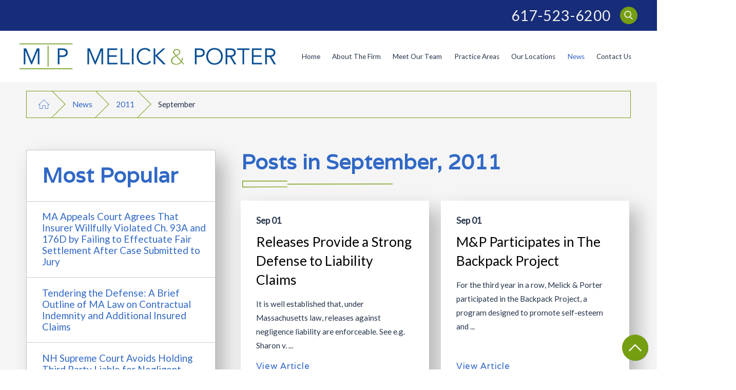

--- FILE ---
content_type: text/html; charset=utf-8
request_url: https://www.melicklaw.com/news/2011/september/
body_size: 48187
content:
<!DOCTYPE html>
<html lang="en" data-anim="1" data-prlx="1" data-flr="1" data-i="x37dc20xp4z" data-is="2zuw5os1_qg" data-gmap="AIzaSyBCw69Xz9NPqWROO4efGbR0BNMXjppAM8o" data-sa="mMTv9pcQckC1kn0d9rycU2%2F7zy9tIiXdgrOu5vCw5TLdTHTCfqra8%2FEHKtihCjbmab0YKbbY77KFsTyWb1NvC41AgNT7fw4XwGnhQ%2Box977ijYKAz4q25L4LzFMfcQRL%2FmJ5sJKE5dMLUc5ffrhs9cz%2FLkQnR%2FklkGSMMlb9BtFmK131">
<head>
	<title>Blogs Posts From September 2011 | Melick & Porter, LLP</title>
	<link rel="canonical" href="https://www.melicklaw.com/news/2011/september/"/>
	<meta content="text/html; charset=utf-8" http-equiv="Content-Type"/>
	<meta content="initial-scale=1" name="viewport"/>
	<meta http-equiv="X-UA-Compatible" content="IE=edge,chrome=1"/>
	<meta name="description" content="Interested in learning more about Melick & Porter, LLP and our legal services? Check out our blog posts from September 2011 today!"/>
	<meta property="og:type" content="website"/>
	<meta property="og:site_name" content="Melick & Porter, LLP"/>
	<meta property="og:url" content="https://www.melicklaw.com/news/2011/september/"/>
	<meta property="og:image" content="https://www.melicklaw.com/assets/Social-Share.jpg"/>
	<meta name="twitter:card" content="summary_large_image"/>
	<meta name="twitter:image" content="https://www.melicklaw.com/assets/Social-Share.jpg"/>
	<meta property="article:publisher" content="https://www.facebook.com/melickporterllp/"/>
	<meta name="google-site-verification" content="250STSuAybvJ7v2Dd-gF1jI6WAweNhPu9zyuhRNcI7E"/>
	<meta name="msvalidate.01" content="4CAD4231C073C278BD040137CB08CFAB"/>
	<script type="text/javascript">
(function(n){var t=n.Process||{},i=function(n){var t=+n;return isNaN(t)?n:t},u=function(n){return decodeURIComponent(n.replace(/\+/g,"%20"))},h=/\{(.+?)\}/g,c=window.location.hash&&window.location.hash[1]==="~"&&!/\bSPPC=./i.test(document.cookie||""),s=[],e=null,r=null,o=null,f=null;t.Page=function(n){for(var i=n.length;i--;)c?s.push(n[i]):t.Element(document.getElementById(n[i]))};t.Delayed=function(){var n,i;for(r=null;n=s.shift();)t.Element(document.getElementById(n));try{i=new CustomEvent("process.delayed",{bubbles:!0,cancelable:!0});document.documentElement.dispatchEvent(i)}catch(u){}};t.Element=function(n){if(n)switch(n.getAttribute("data-process")){case"if":t.If(n);break;case"replace":t.Replace(n);break;default:t.Fix(n)}};t.Replace=function(n){var i,f=n.parentNode,r=document.createTextNode(t.Get(n.getAttribute("data-replace"))),u=n.firstElementChild;u&&u.getAttribute&&(i=u.getAttribute("href"))&&i.substring(0,4)==="tel:"&&(i=document.createElement("a"),i.setAttribute("href","tel:"+r.data),i.appendChild(document.createTextNode(r.data)),r=i);f.insertBefore(r,n);f.removeChild(n)};t.Fix=function(n){var r,u,i,f=n.attributes.length,e=n.childNodes.length;if(n.nodeName==="SCRIPT"){n.parentNode.removeChild(n);return}while(f--)r=n.attributes[f],r.name.substring(0,13)=="data-replace-"&&(u=r.name.substring(13),n.setAttribute(u,t.Get(r.value)),n.removeAttribute(r.name));while(e--)i=n.childNodes[e],i.nodeType===3&&i.data&&i.data.indexOf("{")>=0&&(i.data=t.Get(i.data))};t.If=function(n){for(var i,u,f,e,o=n.parentNode,s=n.attributes.length,r=undefined;s--;){i=n.attributes[s];switch(i.name){case"field":r=t.Check(n,t.Get(i.value));break;case"nofield":r=!t.Check(n,t.Get(i.value))}if(r!==undefined)break}if(r)for(u=n.childNodes,f=0,e=u.length;f<e;f++)o.insertBefore(u[0],n);o.removeChild(n)};t.Check=function(n,r){for(var u,f,e=n.attributes.length;e--;){u=n.attributes[e];switch(u.name){case"equals":return r==t.Get(u.value);case"gt":case"greaterthan":case"morethan":return i(r)>i(t.Get(u.value));case"gte":return i(r)>=i(t.Get(u.value));case"lt":case"lessthan":case"lesserthan":return i(r)<i(t.Get(u.value));case"lte":return i(r)<=i(t.Get(u.value));case"ne":case"notequals":return r!=t.Get(u.value);case"contains":return f=t.Get(u.value),r.indexOf(f>=0);case"notcontains":return f=t.Get(u.value),!r.indexOf(f>=0);case"in":return f=t.Get(u.value),t.InArray(r,(""+f).split(","));case"notin":return f=t.Get(u.value),!t.InArray(r,(""+f).split(","));case"between":return f=t.Get(u.value).Split(","),f.length==2&&i(r)>=i(f[0])&&i(r)<=i(f[1])?!0:!1}}return!!r};t.InArray=function(n,t){for(var i=t.length;i--;)if(t[i]==n)return!0;return!1};t.Get=function(n){return n.replace(h,function(n,i){var r=i.split("/"),f=r.shift();return t.Data(f.split(":"),0,r[0])||u(r.shift()||"")})};t.Data=function(n,i,r){var u;switch(n[i].toLowerCase()){case"f":return t.Format(n[i+1],n,i+2,r);case"if":return t.Data(n,i+1)?n.pop():"";case"ifno":case"ifnot":return t.Data(n,i+1)?"":n.pop();case"q":case"querystring":return t.Query(n[i+1])||"";case"session":case"cookie":return t.Cookie(n[i+1])||"";case"number":return t.Number(n[i+1],r)||"";case"request":return u=t.Cookie("RWQ")||window.location.search,u&&u[0]==="?"&&n[i+1]&&n[i+1][0]!="?"&&(u=u.substr(1)),u;case"u":return t.UserData(n[i+1])||"";default:return""}};t.Format=function(n,i,r,u){var h,f,s,e,o;if(!n||r>i.length-1)return"";if(h=null,f=null,n=n.toLowerCase(),e=0,n=="binary")e=2;else if(r+1<i.length)switch(n){case"p":case"phone":case"p2":case"phone2":case"p3":case"phone3":i[r].indexOf("0")>=0&&(f=i[r],e=1);break;default:s=parseInt(i[r]);isNaN(s)||(h=s,e=1)}o=t.Data(i,r+e,u);switch(n){case"p":case"phone":return t.Phone(""+o,f);case"p2":case"phone2":return t.Phone(""+o,f||"000.000.0000");case"p3":case"phone3":return t.Phone(""+o,f||"000-000-0000");case"tel":return t.Phone(""+o,f||"0000000000")}};t.Phone=function(n,t){var u,i,f,r;if(!n)return"";if(u=n.replace(/\D+/g,""),u.length<10)return n;for(i=(t||"(000) 000-0000").split(""),f=0,r=0;r<i.length;r++)i[r]=="0"&&(f<u.length?i[r]=u[f++]:(i.splice(r,1),r--));return f==10&&u.length>10&&i.push(" x"+u.substring(10)),i.join("")};t.Query=function(n){var r,f,o,i,s;if(!e)for(e={},r=t.Cookie("RWQ")||window.location.search,f=r?r.substring(1).split("&"):[],o=f.length;o--;)i=f[o].split("="),s=u(i.shift()).toLowerCase(),e[s]=i.length?u(i.join("=")):null;return e[n.toLowerCase()]};t.Cookie=function(n){var f,i,o,e,t;if(!r)for(r={},f=document.cookie?document.cookie.split("; "):[],i=f.length;i--;){o=f[i].split("=");e=u(o.shift()).toLowerCase();t=o.join("=");switch(t[0]){case"#":r[e]=+t.substring(1);break;case":":r[e]=new Date(+t.substring(1));break;case"!":r[e]=t==="!!";break;case"'":r[e]=u(t.substring(1));break;default:r[e]=u(t)}}for(f=n.split("|"),i=0;i<f.length;i++)if(t=r[f[i].toLowerCase()],t)return t;return""};t.UserData=function(n){switch(n){case"DisplayName":return t.Cookie("U_DisplayName")||"";case"TimeOfDay":var r=new Date,i=r.getHours();return i>=17||i<5?"Evening":i<12?"Morning":"Afternoon"}};t.Number=function(n,i){var s,u,r,e;if(!i)return i;if(!o)for(o={},s=(t.Cookie("PHMAP")||"").split(","),e=0;e<s.length;e++)u=(s[e]||"").split("="),u.length===2&&(o[u[0]]=u[1]);return r=o[i],r&&r!=="0"||(r=i),f||(f={}),f[r]=1,r};t.Phones=function(){var n,t;if(f){n=[];for(t in f)f.hasOwnProperty(t)&&n.push(t);return n.join("|")}return null};n.Process=t;document.documentElement&&(document.documentElement.clientWidth<=1280||(t.Cookie("pref")&1)==1)&&(document.documentElement.className+=" minimize")})(this);
(function(){function o(){var r,n,u;for(v(),f=!0,n=0;n<t.length;n++)r=t[n],s(r[0],r[1]);for(t.length=0,n=0;n<i.length;n++)u=i[n],l(u);i.length=0;window.removeEventListener("DOMContentLoaded",o)}function v(){for(var t,i,f,e,h=document.querySelectorAll("script[src],script[data-require]"),o=0;o<h.length;o++){var c=h[o],s=c.getAttribute("src"),n=c.getAttribute("data-require");if(s||n)for(t=n&&n[0]==="["?u(a(n)):[],s&&t.push(s),i=0;i<t.length;i++)f=t[i],e=/(.+?)\.\d{13}(\.\w{2,12})$/.exec(f),e&&(f=e[1]+e[2]),r[f]=1}}function s(i,u){var h,c,s,o;if(!f){t.push([i,u]);return}for(h=[],c=!1,o=0;o<i.length;o++){if(s=i[o],!s||e[s])continue;else r[s]||(h.push(s),r[s]=1);c=!0}for(typeof u=="function"&&(c?n.push([i,u]):u(window.jQuery)),o=0;o<h.length;o++)y(h[o])}function y(n){if(n.indexOf("http://")===0)throw new Error("Cannot load scripts over unsecure channel: "+n);else n.indexOf("/common/")===0||n.indexOf("/cms/")===0?w(n):p(n)}function p(n){var t=document.createElement("script");t.setAttribute("async","async");t.setAttribute("src",n);n.indexOf("callback=registerGmap")===-1?t.addEventListener("load",function(){h(n)}):window.registerGmap=function(){h(n)};t.addEventListener("error",function(){throw new Error("Unable to load script: '"+n+"'");});document.head.appendChild(t)}function w(n,t){var i=document.createElement("script");if(i.setAttribute("data-require",'["'+n+'"]'),n.indexOf("/common/usc/js/")===0||n==="/common/usc/p/video.js")if(typeof Promise=="undefined")throw new Error("This browser doesn't support ES6 modules.  Cannot load: '"+n+"'");else i.setAttribute("type","module");typeof t=="string"?i.text=t:i.src=n;document.head.appendChild(i)}function b(){var n=document.documentElement.getAttribute("data-gmap");return n?"&key="+n:""}function u(n){var i,r,u,f,t;for(Array.isArray(n)||(n=[n]),i={},r=0;r<n.length;r++)if(n[r])for(u=c[n[r]]||n[r],Array.isArray(u)||(u=[u]),f=0;f<u.length;f++)t=u[f],t.indexOf("://")!==-1||t[0]==="/"?i[t]=1:t.indexOf("admin/")===0?i["/common/"+t+".js"]=1:t.indexOf("usc/")===0?i["/common/"+t+".js"]=1:t.indexOf("cms/")===0?i["/"+t+".js"]=1:i["/common/js/"+t+".js"]=1;return Object.keys(i)}function h(n){for(var t,o=u(n),r=0;r<o.length;r++)t=o[r],e[t]=1,f?l(t):i.push(t)}function l(t){for(var u,h,r,f=[],i=0;i<n.length;i++)r=n[i],r[0].indexOf(t)!==-1&&f.push(r);for(i=0;i<f.length;i++){var r=f[i],o=r[0],s=[];for(u=0;u<o.length;u++)e[o[u]]||s.push(o[u]);if((r[0]=s,!s.length)&&(h=r[1],h))try{h(window.jQuery)}catch(c){console.warn(c.stack)}}for(i=n.length-1;i>=0;i--)r=n[i],r[0].length||n.splice(i,1)}var a=function(n,t){return(window.JSON2||JSON).parse(n,t)},f=!1,t=[],i=[],r={},e={},n=[],c;document.readyState==="complete"||document.readyState==="loaded"||document.readyState==="interactive"?o():window.addEventListener("DOMContentLoaded",o);c={jquery:["j/jquery.3.x","j/jquery.ui"],"j/jquery":"j/jquery.3.x",poly:"usc/p/poly",cookie:"j/jquery.cookie",jwplayer:"/common/js/v/jwplayer.js",map:"m/gmap",googlemap:"https://maps.googleapis.com/maps/api/js?v=3&libraries=places&callback=registerGmap"+b(),ace:"https://cdnjs.cloudflare.com/ajax/libs/ace/1.4.11/ace.js"};window.requireLoading=function(n){var t=u(n);return t&&r[t[0]]};window.require=window.require2=window.rrequire=function(n,t){var i=u(n),f,r;for(typeof t!="function"&&typeof arguments[2]=="function"&&(t=arguments[2]),f=!1,r=0;r<i.length;r++)i[r].indexOf("jquery")!==-1&&(f=!0);f?(console.warn("Requiring jQuery should be avoided for performance reasons."),s(i,t)):s(i,t)};window.register=h})();
</script>
	<link rel="stylesheet" type="text/css" href="/cms/includes/9_3vbich019.2502271254292.css" data-require='["cms","cms-behave"]'/>
	<script>(function(){
var cook = /(?:^|\b)COOK=(.+?)(?:$|;)/.exec( document.cookie )?.[1];
var analytics;
var marketing;
if(cook==='YES'){analytics=true;marketing=true;}
else if(cook==='NO!'){analytics=false;marketing=false;}
else if(cook==='ANALYTICS'){analytics=true;marketing=false;}
else if(cook==='MARKETING'){analytics=false;marketing=true;}
else{analytics=true;marketing=navigator.globalPrivacyControl||window.doNotSell?false:true;}
window.$consentState={analytics,marketing};
})();</script>
<script type="module" src="/common/usc/p/manage-cookies.js"></script>
</head>
<body class="p-september b-news" data-config="_hxwu3xh.gwu\l8nylyzg.w2t\nzoxnt9b.t41" data-id="13665668" data-s="35" data-i="291436" data-p="131" data-fk="284606">
	<header id="HeaderZone"><nav class="accessibility-options v1 dark-bg transparent-bg bg-box-like" id="SSAccessibilityOptionsV1" data-showhide="true" data-action="panel" data-html-class="true" data-class-name="options-available">
	
	
	<style>
		.accessibility-options {
			display: none;
		}
	</style>
	<svg viewBox="0 0 36 36" class="floater" title="Open the accessibility options menu" tabindex="0" data-action="open" data-role="btn" data-type="open"><use data-href="/cms/svg/site/2zuw5os1_qg.36.svg#accessibility"></use></svg>
	<ul class="accessibility-menu bg-box" data-accessibility-menu="true" data-role="panel">
		<li>
			<button class="full flex-middle btn-color-hover" title="Close the accessibility options menu" data-role="btn" data-type="close">
				<svg viewBox="0 0 36 36" class="accessibility-icon"><use data-href="/cms/svg/site/2zuw5os1_qg.36.svg#accessibility_hide"></use></svg> 
				Close
			</button>
		</li>
		<li>
			<button class="full flex-middle btn-color-hover" data-action="content">
				<svg viewBox="0 0 36 36" class="accessibility-icon"><use data-href="/cms/svg/site/2zuw5os1_qg.36.svg#accessibility_skip_to_co"></use></svg> 
				Skip to Content
			</button>
		</li>
		<li>
			<button class="full flex-middle btn-color-hover" data-action="highContrast">
				<svg viewBox="0 0 36 36" class="accessibility-icon"><use data-href="/cms/svg/site/2zuw5os1_qg.36.svg#accessibility_high_contr"></use></svg>
				High Contrast
			</button>
		</li>
		<li>
			<button class="full flex-middle btn-color-hover" data-action="largeText">
				<svg viewBox="0 0 36 36" class="accessibility-icon"><use data-href="/cms/svg/site/2zuw5os1_qg.36.svg#accessibility_text_size"></use></svg> 
				Increase Text Size
			</button>
		</li>
		<li>
			<button class="full flex-middle btn-color-hover" data-action="clear">
				<svg viewBox="0 0 36 36" class="accessibility-icon"><use data-href="/cms/svg/site/2zuw5os1_qg.36.svg#accessibility_clear_all"></use></svg> 
				Clear All
			</button>
		</li>
	</ul>
</nav><div class="header v4 show light-bg transparent-bg bg-box-unlike" id="HeaderV4" universal_="true" data-showhide="true" data-header="true" data-class-name="menu-open" data-html-class="true">
	
	
	<a name="SiteTop"></a>
	<div class="top-bar bg-box side-padding-small flex-middle-between" id="HeaderV4TopBarContent">
		
			<strong class="title-style-5 title-color-5 hide-1280">Premier New England Trial Attorneys</strong>
		
		<div class="flex-middle-end center-800 auto">
			<nav class="hide-1024 secondary-nav" aria-label="Quick Links" id="HeaderV4QuickLinks">
				<ul class="flex-middle">
					
				</ul>
			</nav>
				<div class="phones flex-middle">
				<span id="HeaderV4_1" data-process="if" style="display:none" field="{Cookie:PPCP1/6175236200}">
					<a class="phone-link phone-number-style" href="tel:6175236200" id="HeaderV4_2" data-replace-href="tel:{F:Tel:Cookie:PPCP1/6175236200}"><span id="HeaderV4_3" data-process="replace" data-replace="{F:P3:Cookie:PPCP1/617-523-6200}">617-523-6200</span></a>
				</span>
				<span id="HeaderV4_4" data-process="if" style="display:none" field="{Cookie:PPCP2/}">
					<span class="space">|</span> 
					<a class="phone-link phone-number-style" href="tel:" id="HeaderV4_5" data-replace-href="tel:{F:Tel:Cookie:PPCP2/}"><span id="HeaderV4_6" data-process="replace" data-replace="{F:P3:Cookie:PPCP2/}"></span></a>
				</span>
			</div>
			<a class="search-link hide-500 btn-colors" href="/site-search/" title="Search Our Site" aria-label="Search Our Site"><svg viewBox="0 0 24 24" title="Search Icon"><use data-href="/cms/svg/site/2zuw5os1_qg.24.svg#search"></use></svg></a>
		</div>
	</div>
	<div class="nav-bar flex-middle-between center-800" id="HeaderV4TopNavigation">
		<a class="top-logo fit side-padding-small vertical-padding-tiny max-logo" href="/">
			<img class="dark-logo" alt="Melick & Porter, LLP" title="Melick & Porter, LLP" src="/images/logos/logo-dark.png">
			<img class="light-logo" alt="Melick & Porter, LLP" title="Melick & Porter, LLP" src="/images/logos/Logo2.png">
		</a>
		<button class="menu-btn desktop hide-800 btn-colors" title="Main Menu" aria-label="Main Menu" data-role="btn">
			<span></span>
			<span></span>
			<span></span>
		</button>
		<nav class="top-nav side-padding-small vertical-padding auto stretch flex- hide-1024">
			<ul class="secondary-nav text-center" id="HeaderV4MobileQuickLinks">
				
			</ul>
			<ul class="flex- auto" role="menubar" aria-label="Top Navigation">
				<li class=" flex-block-1024 auto relative" role="menuitem">
					<a class="flex-middle-center-block-1024 auto center-1024" href="/" target="">
						Home
					</a>
					
				</li><li class=" flex-block-1024 auto relative" role="menuitem">
					<a class="flex-middle-center-block-1024 auto center-1024" href="/about-the-firm/" target="">
						About The Firm
					</a>
					
						<ul class="fly-nav ui-scroll bg-box like-bg" role="menu">
							<li class="" role="menuitem">
								<a class="btn-color-hover" href="/about-the-firm/clients/" target="">Clients</a>
							</li><li class="" role="menuitem">
								<a class="btn-color-hover" href="/about-the-firm/notable-cases/" target="">Notable Cases</a>
							</li><li class="" role="menuitem">
								<a class="btn-color-hover" href="/about-the-firm/community-involvement/" target="">Community Involvement</a>
							</li><li class="" role="menuitem">
								<a class="btn-color-hover" href="/about-the-firm/careers/" target="">Careers</a>
							</li>
						</ul>
					
				</li><li class=" flex-block-1024 auto relative" role="menuitem">
					<a class="flex-middle-center-block-1024 auto center-1024" href="/meet-our-team/" target="">
						Meet Our Team
					</a>
					
						<ul class="fly-nav ui-scroll bg-box like-bg" role="menu">
							<li class="" role="menuitem">
								<a class="btn-color-hover" href="/meet-our-team/alexander-w-ahrens/" target="">Alexander W. Ahrens</a>
							</li><li class="" role="menuitem">
								<a class="btn-color-hover" href="/meet-our-team/steven-m-banks/" target="">Steven M. Banks</a>
							</li><li class="" role="menuitem">
								<a class="btn-color-hover" href="/meet-our-team/mark-s-bodner/" target="">Mark S. Bodner</a>
							</li><li class="" role="menuitem">
								<a class="btn-color-hover" href="/meet-our-team/george-e-clarke/" target="">George E. Clarke</a>
							</li><li class="" role="menuitem">
								<a class="btn-color-hover" href="/meet-our-team/brian-c-davis/" target="">Brian C. Davis</a>
							</li><li class="" role="menuitem">
								<a class="btn-color-hover" href="/meet-our-team/joseph-m-dibacco/" target="">Joseph M. DiBacco</a>
							</li><li class="" role="menuitem">
								<a class="btn-color-hover" href="/meet-our-team/shannon-m-doherty/" target="">Shannon M. Doherty</a>
							</li><li class="" role="menuitem">
								<a class="btn-color-hover" href="/meet-our-team/thomas-c-donovan/" target="">Thomas C. Donovan</a>
							</li><li class="" role="menuitem">
								<a class="btn-color-hover" href="/meet-our-team/dante-t-driscoll/" target="">Dante T. Driscoll</a>
							</li><li class="" role="menuitem">
								<a class="btn-color-hover" href="/meet-our-team/douglas-l-fox/" target="">Douglas L. Fox</a>
							</li><li class="" role="menuitem">
								<a class="btn-color-hover" href="/meet-our-team/gabriella-y-garofalo/" target="">Gabriella Y. Garofalo</a>
							</li><li class="" role="menuitem">
								<a class="btn-color-hover" href="/meet-our-team/christopher-d-george/" target="">Christopher D. George</a>
							</li><li class="" role="menuitem">
								<a class="btn-color-hover" href="/meet-our-team/emma-k-giovannucci/" target="">Emma K. Giovannucci</a>
							</li><li class="" role="menuitem">
								<a class="btn-color-hover" href="/meet-our-team/benjamin-b-hamilton/" target="">Benjamin B. Hamilton</a>
							</li><li class="" role="menuitem">
								<a class="btn-color-hover" href="/meet-our-team/kyle-s-gray/" target="">Kyle S. Gray</a>
							</li><li class="" role="menuitem">
								<a class="btn-color-hover" href="/meet-our-team/robert-w-healy/" target="">Robert W. Healy</a>
							</li><li class="" role="menuitem">
								<a class="btn-color-hover" href="/meet-our-team/richard-e-heifetz/" target="">Richard E. Heifetz</a>
							</li><li class="" role="menuitem">
								<a class="btn-color-hover" href="/meet-our-team/christian-h-hinrichsen/" target="">Christian H. Hinrichsen</a>
							</li><li class="" role="menuitem">
								<a class="btn-color-hover" href="/meet-our-team/william-l-keville-jr-/" target="">William L. Keville Jr.</a>
							</li><li class="" role="menuitem">
								<a class="btn-color-hover" href="/meet-our-team/daniel-m-lee/" target="">Daniel M. Lee</a>
							</li><li class="" role="menuitem">
								<a class="btn-color-hover" href="/meet-our-team/nicholas-m-luise/" target="">Nicholas M. Luise</a>
							</li><li class="" role="menuitem">
								<a class="btn-color-hover" href="/meet-our-team/raina-c-machisen/" target="">Raina C. Machisen</a>
							</li><li class="" role="menuitem">
								<a class="btn-color-hover" href="/meet-our-team/jamie-s-mattice/" target="">Jamie S. Mattice</a>
							</li><li class="" role="menuitem">
								<a class="btn-color-hover" href="/meet-our-team/michael-j-mazurczak/" target="">Michael J. Mazurczak</a>
							</li><li class="" role="menuitem">
								<a class="btn-color-hover" href="/meet-our-team/carolyn-m-miller/" target="">Carolyn M. Miller</a>
							</li><li class="" role="menuitem">
								<a class="btn-color-hover" href="/meet-our-team/tyler-m-mills/" target="">Tyler M. Mills</a>
							</li><li class="" role="menuitem">
								<a class="btn-color-hover" href="/meet-our-team/marissa-k-palladini/" target="">Marissa K. Palladini</a>
							</li><li class="" role="menuitem">
								<a class="btn-color-hover" href="/meet-our-team/shane-a-pimentel/" target="">Shane A. Pimentel</a>
							</li><li class="" role="menuitem">
								<a class="btn-color-hover" href="/meet-our-team/elizabeth-a-pinto/" target="">Elizabeth A. Pinto</a>
							</li><li class="" role="menuitem">
								<a class="btn-color-hover" href="/meet-our-team/robert-p-powers/" target="">Robert P. Powers</a>
							</li><li class="" role="menuitem">
								<a class="btn-color-hover" href="/meet-our-team/peter-j-riordan/" target="">Peter J. Riordan</a>
							</li><li class="" role="menuitem">
								<a class="btn-color-hover" href="/meet-our-team/mary-cate-rivera/" target="">Mary Cate Rivera</a>
							</li><li class="" role="menuitem">
								<a class="btn-color-hover" href="/meet-our-team/kurt-a-rocha/" target="">Kurt A. Rocha</a>
							</li><li class="" role="menuitem">
								<a class="btn-color-hover" href="/meet-our-team/sabrina-f-re/" target="">Sabrina F. Re</a>
							</li><li class="" role="menuitem">
								<a class="btn-color-hover" href="/meet-our-team/holly-g-rogers/" target="">Holly G. Rogers</a>
							</li><li class="" role="menuitem">
								<a class="btn-color-hover" href="/meet-our-team/william-p-rose/" target="">William P. Rose</a>
							</li><li class="" role="menuitem">
								<a class="btn-color-hover" href="/meet-our-team/syd-a-saloman/" target="">Syd A. Saloman</a>
							</li><li class="" role="menuitem">
								<a class="btn-color-hover" href="/meet-our-team/lauren-c-sweeney/" target="">Lauren C. Sweeney</a>
							</li><li class="" role="menuitem">
								<a class="btn-color-hover" href="/meet-our-team/steven-m-taylor/" target="">Steven M. Taylor</a>
							</li><li class="" role="menuitem">
								<a class="btn-color-hover" href="/meet-our-team/robert-t-treat/" target="">Robert T. Treat</a>
							</li>
						</ul>
					
				</li><li class=" flex-block-1024 auto relative" role="menuitem">
					<a class="flex-middle-center-block-1024 auto center-1024" href="/practice-areas/" target="">
						Practice Areas
					</a>
					
						<ul class="fly-nav ui-scroll bg-box like-bg" role="menu">
							<li class="" role="menuitem">
								<a class="btn-color-hover" href="/practice-areas/appellate-litigation/" target="">Appellate Litigation</a>
							</li><li class="" role="menuitem">
								<a class="btn-color-hover" href="/practice-areas/construction-law/" target="">Construction Law</a>
							</li><li class="" role="menuitem">
								<a class="btn-color-hover" href="/practice-areas/employment-law/" target="">Employment Law</a>
							</li><li class="" role="menuitem">
								<a class="btn-color-hover" href="/practice-areas/entertainment-and-sports-law/" target="">Entertainment and Sports Law</a>
							</li><li class="" role="menuitem">
								<a class="btn-color-hover" href="/practice-areas/environmental-litigation/" target="">Environmental Litigation</a>
							</li><li class="" role="menuitem">
								<a class="btn-color-hover" href="/practice-areas/general-liability/" target="">General Liability</a>
							</li><li class="" role="menuitem">
								<a class="btn-color-hover" href="/practice-areas/hospitality-and-restaurant/" target="">Hospitality and Restaurant</a>
							</li><li class="" role="menuitem">
								<a class="btn-color-hover" href="/practice-areas/insurance-coverage/" target="">Insurance Coverage</a>
							</li><li class="" role="menuitem">
								<a class="btn-color-hover" href="/practice-areas/liquor-liability/" target="">Liquor Liability</a>
							</li><li class="" role="menuitem">
								<a class="btn-color-hover" href="/practice-areas/product-liability/" target="">Product Liability</a>
							</li><li class="" role="menuitem">
								<a class="btn-color-hover" href="/practice-areas/professional-liability/" target="">Professional Liability</a>
							</li><li class="" role="menuitem">
								<a class="btn-color-hover" href="/practice-areas/recreational-liability/" target="">Recreational Liability</a>
							</li><li class="" role="menuitem">
								<a class="btn-color-hover" href="/practice-areas/sexual-abuse-litigation/" target="">Sexual Abuse Litigation</a>
							</li><li class="" role="menuitem">
								<a class="btn-color-hover" href="/practice-areas/toxic-torts/" target="">Toxic Torts</a>
							</li><li class="" role="menuitem">
								<a class="btn-color-hover" href="/practice-areas/transportation-law/" target="">Transportation Law</a>
							</li><li class="" role="menuitem">
								<a class="btn-color-hover" href="/practice-areas/workers-compensation/" target="">Workers' Compensation</a>
							</li>
						</ul>
					
				</li><li class=" flex-block-1024 auto relative" role="menuitem">
					<a class="flex-middle-center-block-1024 auto center-1024" href="/our-locations/" target="">
						Our Locations
					</a>
					
						<ul class="fly-nav ui-scroll bg-box like-bg" role="menu">
							<li class="" role="menuitem">
								<a class="btn-color-hover" href="/boston/" target="">Boston</a>
							</li><li class="" role="menuitem">
								<a class="btn-color-hover" href="/duxbury/" target="">Duxbury</a>
							</li><li class="" role="menuitem">
								<a class="btn-color-hover" href="/hamilton/" target="">Hamilton</a>
							</li><li class="" role="menuitem">
								<a class="btn-color-hover" href="/hartford/" target="">Hartford</a>
							</li><li class="" role="menuitem">
								<a class="btn-color-hover" href="/maine/" target="">Maine</a>
							</li><li class="" role="menuitem">
								<a class="btn-color-hover" href="/new-hampshire/" target="">New Hampshire</a>
							</li><li class="" role="menuitem">
								<a class="btn-color-hover" href="/new-york/" target="">New York</a>
							</li><li class="" role="menuitem">
								<a class="btn-color-hover" href="/rhode-island/" target="">Rhode Island</a>
							</li><li class="" role="menuitem">
								<a class="btn-color-hover" href="/southbury/" target="">Southbury</a>
							</li>
						</ul>
					
				</li><li class="selected flex-block-1024 auto relative" role="menuitem">
					<a class="flex-middle-center-block-1024 auto center-1024" href="/news/" target="">
						News
					</a>
					
						<ul class="fly-nav ui-scroll bg-box like-bg" role="menu">
							<li class="" role="menuitem">
								<a class="btn-color-hover" href="/news/2026/" target="">2026</a>
							</li><li class="" role="menuitem">
								<a class="btn-color-hover" href="/news/2025/" target="">2025</a>
							</li><li class="" role="menuitem">
								<a class="btn-color-hover" href="/news/2024/" target="">2024</a>
							</li><li class="" role="menuitem">
								<a class="btn-color-hover" href="/news/2023/" target="">2023</a>
							</li><li class="" role="menuitem">
								<a class="btn-color-hover" href="/news/2022/" target="">2022</a>
							</li><li class="" role="menuitem">
								<a class="btn-color-hover" href="/news/2021/" target="">2021</a>
							</li><li class="" role="menuitem">
								<a class="btn-color-hover" href="/news/2020/" target="">2020</a>
							</li><li class="" role="menuitem">
								<a class="btn-color-hover" href="/news/2019/" target="">2019</a>
							</li><li class="" role="menuitem">
								<a class="btn-color-hover" href="/news/2018/" target="">2018</a>
							</li><li class="" role="menuitem">
								<a class="btn-color-hover" href="/news/2017/" target="">2017</a>
							</li><li class="" role="menuitem">
								<a class="btn-color-hover" href="/news/2016/" target="">2016</a>
							</li><li class="" role="menuitem">
								<a class="btn-color-hover" href="/news/2015/" target="">2015</a>
							</li><li class="" role="menuitem">
								<a class="btn-color-hover" href="/news/2014/" target="">2014</a>
							</li><li class="" role="menuitem">
								<a class="btn-color-hover" href="/news/2013/" target="">2013</a>
							</li><li class="" role="menuitem">
								<a class="btn-color-hover" href="/news/2012/" target="">2012</a>
							</li><li class="selected" role="menuitem">
								<a class="btn-color-hover" href="/news/2011/" target="">2011</a>
							</li>
						</ul>
					
				</li><li class=" flex-block-1024 auto relative" role="menuitem">
					<a class="flex-middle-center-block-1024 auto center-1024" href="/contact-us/" target="">
						Contact Us
					</a>
					
				</li>
			</ul>
		</nav>
	</div>
	<div class="nav-box bg-box flex-block-800" data-role="panel">
		<nav class="half flex- auto side-padding-medium vertical-padding-large">
			<div class="auto nav relative ui-scroll el-tab-box">
				<ul role="menubar" aria-label="Top Navigation" id="HeaderV4MobileNavigation" data-role="panel" data-closing="true">
					<li class="    relative" role="menuitem">
						<a href="/" class="title-style-4 title-color-4" target="">
							Home
						</a>
						
					</li><li class="top-margin-small   flex-middle-wrap relative" role="menuitem">
						<a href="/about-the-firm/" class="title-style-4 title-color-4" target="">
							About The Firm
						</a>
						
							<svg class="site-arrow el-tab relative" title="Open child menu of About The Firm">
								<use href="/includes/flair.svg#arrow-down"></use>
							</svg>
							<ul class="full bg-box like-bg no-shadow vertical-padding-tiny top-margin-tiny el-panel sliding" style="display: none;" role="menu">
								<li class="" role="menuitem">
									<a class="btn-color-hover" href="/about-the-firm/clients/" target="">Clients</a>
								</li><li class="" role="menuitem">
									<a class="btn-color-hover" href="/about-the-firm/notable-cases/" target="">Notable Cases</a>
								</li><li class="" role="menuitem">
									<a class="btn-color-hover" href="/about-the-firm/community-involvement/" target="">Community Involvement</a>
								</li><li class="" role="menuitem">
									<a class="btn-color-hover" href="/about-the-firm/careers/" target="">Careers</a>
								</li>
							</ul>
						
					</li><li class="top-margin-small   flex-middle-wrap relative" role="menuitem">
						<a href="/meet-our-team/" class="title-style-4 title-color-4" target="">
							Meet Our Team
						</a>
						
							<svg class="site-arrow el-tab relative" title="Open child menu of Meet Our Team">
								<use href="/includes/flair.svg#arrow-down"></use>
							</svg>
							<ul class="full bg-box like-bg no-shadow vertical-padding-tiny top-margin-tiny el-panel sliding" style="display: none;" role="menu">
								<li class="" role="menuitem">
									<a class="btn-color-hover" href="/meet-our-team/alexander-w-ahrens/" target="">Alexander W. Ahrens</a>
								</li><li class="" role="menuitem">
									<a class="btn-color-hover" href="/meet-our-team/steven-m-banks/" target="">Steven M. Banks</a>
								</li><li class="" role="menuitem">
									<a class="btn-color-hover" href="/meet-our-team/mark-s-bodner/" target="">Mark S. Bodner</a>
								</li><li class="" role="menuitem">
									<a class="btn-color-hover" href="/meet-our-team/george-e-clarke/" target="">George E. Clarke</a>
								</li><li class="" role="menuitem">
									<a class="btn-color-hover" href="/meet-our-team/brian-c-davis/" target="">Brian C. Davis</a>
								</li><li class="" role="menuitem">
									<a class="btn-color-hover" href="/meet-our-team/joseph-m-dibacco/" target="">Joseph M. DiBacco</a>
								</li><li class="" role="menuitem">
									<a class="btn-color-hover" href="/meet-our-team/shannon-m-doherty/" target="">Shannon M. Doherty</a>
								</li><li class="" role="menuitem">
									<a class="btn-color-hover" href="/meet-our-team/thomas-c-donovan/" target="">Thomas C. Donovan</a>
								</li><li class="" role="menuitem">
									<a class="btn-color-hover" href="/meet-our-team/dante-t-driscoll/" target="">Dante T. Driscoll</a>
								</li><li class="" role="menuitem">
									<a class="btn-color-hover" href="/meet-our-team/douglas-l-fox/" target="">Douglas L. Fox</a>
								</li><li class="" role="menuitem">
									<a class="btn-color-hover" href="/meet-our-team/gabriella-y-garofalo/" target="">Gabriella Y. Garofalo</a>
								</li><li class="" role="menuitem">
									<a class="btn-color-hover" href="/meet-our-team/christopher-d-george/" target="">Christopher D. George</a>
								</li><li class="" role="menuitem">
									<a class="btn-color-hover" href="/meet-our-team/emma-k-giovannucci/" target="">Emma K. Giovannucci</a>
								</li><li class="" role="menuitem">
									<a class="btn-color-hover" href="/meet-our-team/benjamin-b-hamilton/" target="">Benjamin B. Hamilton</a>
								</li><li class="" role="menuitem">
									<a class="btn-color-hover" href="/meet-our-team/kyle-s-gray/" target="">Kyle S. Gray</a>
								</li><li class="" role="menuitem">
									<a class="btn-color-hover" href="/meet-our-team/robert-w-healy/" target="">Robert W. Healy</a>
								</li><li class="" role="menuitem">
									<a class="btn-color-hover" href="/meet-our-team/richard-e-heifetz/" target="">Richard E. Heifetz</a>
								</li><li class="" role="menuitem">
									<a class="btn-color-hover" href="/meet-our-team/christian-h-hinrichsen/" target="">Christian H. Hinrichsen</a>
								</li><li class="" role="menuitem">
									<a class="btn-color-hover" href="/meet-our-team/william-l-keville-jr-/" target="">William L. Keville Jr.</a>
								</li><li class="" role="menuitem">
									<a class="btn-color-hover" href="/meet-our-team/daniel-m-lee/" target="">Daniel M. Lee</a>
								</li><li class="" role="menuitem">
									<a class="btn-color-hover" href="/meet-our-team/nicholas-m-luise/" target="">Nicholas M. Luise</a>
								</li><li class="" role="menuitem">
									<a class="btn-color-hover" href="/meet-our-team/raina-c-machisen/" target="">Raina C. Machisen</a>
								</li><li class="" role="menuitem">
									<a class="btn-color-hover" href="/meet-our-team/jamie-s-mattice/" target="">Jamie S. Mattice</a>
								</li><li class="" role="menuitem">
									<a class="btn-color-hover" href="/meet-our-team/michael-j-mazurczak/" target="">Michael J. Mazurczak</a>
								</li><li class="" role="menuitem">
									<a class="btn-color-hover" href="/meet-our-team/carolyn-m-miller/" target="">Carolyn M. Miller</a>
								</li><li class="" role="menuitem">
									<a class="btn-color-hover" href="/meet-our-team/tyler-m-mills/" target="">Tyler M. Mills</a>
								</li><li class="" role="menuitem">
									<a class="btn-color-hover" href="/meet-our-team/marissa-k-palladini/" target="">Marissa K. Palladini</a>
								</li><li class="" role="menuitem">
									<a class="btn-color-hover" href="/meet-our-team/shane-a-pimentel/" target="">Shane A. Pimentel</a>
								</li><li class="" role="menuitem">
									<a class="btn-color-hover" href="/meet-our-team/elizabeth-a-pinto/" target="">Elizabeth A. Pinto</a>
								</li><li class="" role="menuitem">
									<a class="btn-color-hover" href="/meet-our-team/robert-p-powers/" target="">Robert P. Powers</a>
								</li><li class="" role="menuitem">
									<a class="btn-color-hover" href="/meet-our-team/peter-j-riordan/" target="">Peter J. Riordan</a>
								</li><li class="" role="menuitem">
									<a class="btn-color-hover" href="/meet-our-team/mary-cate-rivera/" target="">Mary Cate Rivera</a>
								</li><li class="" role="menuitem">
									<a class="btn-color-hover" href="/meet-our-team/kurt-a-rocha/" target="">Kurt A. Rocha</a>
								</li><li class="" role="menuitem">
									<a class="btn-color-hover" href="/meet-our-team/sabrina-f-re/" target="">Sabrina F. Re</a>
								</li><li class="" role="menuitem">
									<a class="btn-color-hover" href="/meet-our-team/holly-g-rogers/" target="">Holly G. Rogers</a>
								</li><li class="" role="menuitem">
									<a class="btn-color-hover" href="/meet-our-team/william-p-rose/" target="">William P. Rose</a>
								</li><li class="" role="menuitem">
									<a class="btn-color-hover" href="/meet-our-team/syd-a-saloman/" target="">Syd A. Saloman</a>
								</li><li class="" role="menuitem">
									<a class="btn-color-hover" href="/meet-our-team/lauren-c-sweeney/" target="">Lauren C. Sweeney</a>
								</li><li class="" role="menuitem">
									<a class="btn-color-hover" href="/meet-our-team/steven-m-taylor/" target="">Steven M. Taylor</a>
								</li><li class="" role="menuitem">
									<a class="btn-color-hover" href="/meet-our-team/robert-t-treat/" target="">Robert T. Treat</a>
								</li>
							</ul>
						
					</li><li class="top-margin-small   flex-middle-wrap relative" role="menuitem">
						<a href="/practice-areas/" class="title-style-4 title-color-4" target="">
							Practice Areas
						</a>
						
							<svg class="site-arrow el-tab relative" title="Open child menu of Practice Areas">
								<use href="/includes/flair.svg#arrow-down"></use>
							</svg>
							<ul class="full bg-box like-bg no-shadow vertical-padding-tiny top-margin-tiny el-panel sliding" style="display: none;" role="menu">
								<li class="" role="menuitem">
									<a class="btn-color-hover" href="/practice-areas/appellate-litigation/" target="">Appellate Litigation</a>
								</li><li class="" role="menuitem">
									<a class="btn-color-hover" href="/practice-areas/construction-law/" target="">Construction Law</a>
								</li><li class="" role="menuitem">
									<a class="btn-color-hover" href="/practice-areas/employment-law/" target="">Employment Law</a>
								</li><li class="" role="menuitem">
									<a class="btn-color-hover" href="/practice-areas/entertainment-and-sports-law/" target="">Entertainment and Sports Law</a>
								</li><li class="" role="menuitem">
									<a class="btn-color-hover" href="/practice-areas/environmental-litigation/" target="">Environmental Litigation</a>
								</li><li class="" role="menuitem">
									<a class="btn-color-hover" href="/practice-areas/general-liability/" target="">General Liability</a>
								</li><li class="" role="menuitem">
									<a class="btn-color-hover" href="/practice-areas/hospitality-and-restaurant/" target="">Hospitality and Restaurant</a>
								</li><li class="" role="menuitem">
									<a class="btn-color-hover" href="/practice-areas/insurance-coverage/" target="">Insurance Coverage</a>
								</li><li class="" role="menuitem">
									<a class="btn-color-hover" href="/practice-areas/liquor-liability/" target="">Liquor Liability</a>
								</li><li class="" role="menuitem">
									<a class="btn-color-hover" href="/practice-areas/product-liability/" target="">Product Liability</a>
								</li><li class="" role="menuitem">
									<a class="btn-color-hover" href="/practice-areas/professional-liability/" target="">Professional Liability</a>
								</li><li class="" role="menuitem">
									<a class="btn-color-hover" href="/practice-areas/recreational-liability/" target="">Recreational Liability</a>
								</li><li class="" role="menuitem">
									<a class="btn-color-hover" href="/practice-areas/sexual-abuse-litigation/" target="">Sexual Abuse Litigation</a>
								</li><li class="" role="menuitem">
									<a class="btn-color-hover" href="/practice-areas/toxic-torts/" target="">Toxic Torts</a>
								</li><li class="" role="menuitem">
									<a class="btn-color-hover" href="/practice-areas/transportation-law/" target="">Transportation Law</a>
								</li><li class="" role="menuitem">
									<a class="btn-color-hover" href="/practice-areas/workers-compensation/" target="">Workers' Compensation</a>
								</li>
							</ul>
						
					</li><li class="top-margin-small   flex-middle-wrap relative" role="menuitem">
						<a href="/our-locations/" class="title-style-4 title-color-4" target="">
							Our Locations
						</a>
						
							<svg class="site-arrow el-tab relative" title="Open child menu of Our Locations">
								<use href="/includes/flair.svg#arrow-down"></use>
							</svg>
							<ul class="full bg-box like-bg no-shadow vertical-padding-tiny top-margin-tiny el-panel sliding" style="display: none;" role="menu">
								<li class="" role="menuitem">
									<a class="btn-color-hover" href="/boston/" target="">Boston</a>
								</li><li class="" role="menuitem">
									<a class="btn-color-hover" href="/duxbury/" target="">Duxbury</a>
								</li><li class="" role="menuitem">
									<a class="btn-color-hover" href="/hamilton/" target="">Hamilton</a>
								</li><li class="" role="menuitem">
									<a class="btn-color-hover" href="/hartford/" target="">Hartford</a>
								</li><li class="" role="menuitem">
									<a class="btn-color-hover" href="/maine/" target="">Maine</a>
								</li><li class="" role="menuitem">
									<a class="btn-color-hover" href="/new-hampshire/" target="">New Hampshire</a>
								</li><li class="" role="menuitem">
									<a class="btn-color-hover" href="/new-york/" target="">New York</a>
								</li><li class="" role="menuitem">
									<a class="btn-color-hover" href="/rhode-island/" target="">Rhode Island</a>
								</li><li class="" role="menuitem">
									<a class="btn-color-hover" href="/southbury/" target="">Southbury</a>
								</li>
							</ul>
						
					</li><li class="top-margin-small  selected flex-middle-wrap relative" role="menuitem">
						<a href="/news/" class="title-style-4 title-color-4" target="">
							News
						</a>
						
							<svg class="site-arrow el-tab relative" title="Open child menu of News">
								<use href="/includes/flair.svg#arrow-down"></use>
							</svg>
							<ul class="full bg-box like-bg no-shadow vertical-padding-tiny top-margin-tiny el-panel sliding" style="display: none;" role="menu">
								<li class="" role="menuitem">
									<a class="btn-color-hover" href="/news/2026/" target="">2026</a>
								</li><li class="" role="menuitem">
									<a class="btn-color-hover" href="/news/2025/" target="">2025</a>
								</li><li class="" role="menuitem">
									<a class="btn-color-hover" href="/news/2024/" target="">2024</a>
								</li><li class="" role="menuitem">
									<a class="btn-color-hover" href="/news/2023/" target="">2023</a>
								</li><li class="" role="menuitem">
									<a class="btn-color-hover" href="/news/2022/" target="">2022</a>
								</li><li class="" role="menuitem">
									<a class="btn-color-hover" href="/news/2021/" target="">2021</a>
								</li><li class="" role="menuitem">
									<a class="btn-color-hover" href="/news/2020/" target="">2020</a>
								</li><li class="" role="menuitem">
									<a class="btn-color-hover" href="/news/2019/" target="">2019</a>
								</li><li class="" role="menuitem">
									<a class="btn-color-hover" href="/news/2018/" target="">2018</a>
								</li><li class="" role="menuitem">
									<a class="btn-color-hover" href="/news/2017/" target="">2017</a>
								</li><li class="" role="menuitem">
									<a class="btn-color-hover" href="/news/2016/" target="">2016</a>
								</li><li class="" role="menuitem">
									<a class="btn-color-hover" href="/news/2015/" target="">2015</a>
								</li><li class="" role="menuitem">
									<a class="btn-color-hover" href="/news/2014/" target="">2014</a>
								</li><li class="" role="menuitem">
									<a class="btn-color-hover" href="/news/2013/" target="">2013</a>
								</li><li class="" role="menuitem">
									<a class="btn-color-hover" href="/news/2012/" target="">2012</a>
								</li><li class="selected" role="menuitem">
									<a class="btn-color-hover" href="/news/2011/" target="">2011</a>
								</li>
							</ul>
						
					</li><li class="top-margin-small    relative" role="menuitem">
						<a href="/contact-us/" class="title-style-4 title-color-4" target="">
							Contact Us
						</a>
						
					</li>
				</ul>
				<ul class="top-margin-small" aria-label="Quick Links Mobile" id="HeaderV4QuickLinksMobile">
					
				</ul>
			</div>
		</nav>
		<div class="half bg-box like-bg side-padding-medium vertical-padding-large business-info">
			<div id="HeaderV4LocationInfo" class="ui-repeater">
				<div data-item="i" data-key="7042">
					<a class="btn v1" href="">
						View Our Locations
					</a>
				</div>
				
			</div>
			<nav class="social-media top-margin-large ui-repeater" id="HeaderV4Social">
				<strong class="title-style-4 bottom-margin-tiny">Follow Us</strong>
				<ul class="flex-grid-small-wrap">
					<li class="fit" data-item="i" data-key="79534">
						<a class="btn-colors social-link" href="https://www.google.com/maps?cid=12052822051687547202" title="Google Business Profile" target="_blank" rel="nofollow noopener">
							
							<svg viewBox="0 0 36 36"><use data-href="/cms/svg/admin/ngbzyxpc75u.36.svg#google_plus"></use></svg>
						</a>
					</li><li class="fit" data-item="i" data-key="58822">
						<a class="btn-colors social-link" href="https://www.linkedin.com/company/melick-&-porter-llp/" title="LinkedIn" target="_blank" rel="nofollow noopener">
							<svg viewBox="0 0 36 36"><use data-href="/cms/svg/site/2zuw5os1_qg.36.svg#linkedin"></use></svg>
							
						</a>
					</li><li class="fit" data-item="i" data-key="58821">
						<a class="btn-colors social-link" href="https://twitter.com/melickporterllp" title="Twitter" target="_blank" rel="nofollow noopener">
							<svg viewBox="0 0 36 36"><use data-href="/cms/svg/site/2zuw5os1_qg.36.svg#twitter"></use></svg>
							
						</a>
					</li>
				</ul>
			</nav>
		</div>
	</div>
	<button class="menu-btn mobile btn-colors" title="Main Menu" aria-label="Main Menu" data-role="btn">
		<span></span>
		<span></span>
		<span></span>
	</button>
</div>
<script id="Process_HeaderV4" type="text/javascript" style="display:none;">window.Process&&Process.Page(['Process_HeaderV4','HeaderV4_1','HeaderV4_2','HeaderV4_3','HeaderV4_4','HeaderV4_5','HeaderV4_6']);</script>
</header>
	<main id="MainZone"><section class="bread-crumbs v1 bg-box-none light-bg large-padding" id="BreadCrumbsV1">
	
	<div class="main">
		<nav class="relative bg-box border-radius-item no-shadow">
			<ol class="flex-middle">
				<li class="flex-middle relative"><a title="Go Home" aria-label="Go Home" href="/"><svg viewBox="0 0 36 36" alt="Home Icon" role="presentation"><use data-href="/cms/svg/site/2zuw5os1_qg.36.svg#home"></use></svg></a></li>
				<li class="flex-middle relative"><a href="/news/" target="">News</a></li><li class="flex-middle relative"><a href="/news/2011/" target="">2011</a></li><li class="flex-middle relative">September</li>
			</ol>
		</nav>
	</div>
</section><section class="blog-system v1 light-bg bg-box-like text-left no-padding flow-reverse" id="BlogSystemV1">
	
	
	
	<div id="TopZone"></div>
	<div class="main vertical-padding-small flex-spaced-between-block-1024-margined flex-direction">
		<div class="content-zone two-thirds" id="ContentZone"><form id="Form_BlogSystemV1BlogPostsMonth" method="post" enctype="multipart/form-data" action="/news/2011/september/" data-search="1">
<input type="hidden" name="_m_" value="BlogSystemV1BlogPostsMonth">
<input type="hidden" class="ui-cms-input" id="BlogSystemV1BlogPostsMonth__edit_" name="BlogSystemV1BlogPostsMonth$_edit_" value>
<input type="hidden" class="ui-cms-input" id="BlogSystemV1BlogPostsMonth__command_" name="BlogSystemV1BlogPostsMonth$_command_" value>
<div class="blog-posts blog-month ui-repeater ui-ajax" id="BlogSystemV1BlogPostsMonth" data-onvisible="show" data-loading="false" data-infinite="true" data-ajaxreplace="true" data-needspaging="false">	
	<input type="hidden" id="BlogSystemV1BlogPostsMonth_HDR0_ResultsPerPage" autocomplete="off" class="ui-cms-input" name="BlogSystemV1BlogPostsMonth$HDR0$ResultsPerPage" value="6" data-search="true">
	<input type="hidden" id="BlogSystemV1BlogPostsMonth_HDR0_PagingID" autocomplete="off" class="ui-cms-input" name="BlogSystemV1BlogPostsMonth$HDR0$PagingID" value data-search="true">
	<div class="bottom-margin-small">
		<header class="text-align no-pad center-1024" id="BlogSystemV1BlogPostsMonthHeader" data-role="thead">
			<h1>
				Posts in September, 2011
			</h1>
			<svg class="header-flair" role="presentation"><use href="/includes/flair.svg#header"></use></svg>
		</header>
	</div>
	<ul class="flex-grid-wrap-block-800" data-role="tbody">
		<li class='cms-repeater-placeholder' style='display:none !important'></li><li class="half flex- " data-item="i" data-key="1127216">
			<a class="flex-column full border-radius scaling-item bg-box relative" href="/news/2011/september/releases-provide-a-strong-defense-to-liability-c/">
				
				
					
					
						
							<div class="img pad-height-50 fit full" role="presentation">
								<img src="[data-uri]" alt="Releases Provide a Strong Defense to Liability Claims Photo" data-src="/cms/thumbnails/34/480x240//images/snippet_ccyl5x708rv[12].png">
							</div>
						
					
					
				<div class="flex-column-top side-padding-large vertical-padding-tiny full auto">
					<div class="auto full">
						<span class="blog-time-style full"><time content="Sep 1, 2011">Sep 01</time></span>
						<strong class="title-style-4 title-color-4">Releases Provide a Strong Defense to Liability Claims</strong>
						<p class="hide-800">It is well established that, under Massachusetts law, releases against negligence liability are enforceable. See e.g. Sharon v. ...</p>
					</div>
					<span class="fit btn v2">View Article</span>
				</div>
			</a>
		</li><li class="half flex- " data-item="i" data-key="1127196">
			<a class="flex-column full border-radius scaling-item bg-box relative" href="/news/2011/september/m-p-participates-in-the-backpack-project/">
				
				
					
					
						
					
					
				<div class="flex-column-top side-padding-large vertical-padding-tiny full auto">
					<div class="auto full">
						<span class="blog-time-style full"><time content="Sep 1, 2011">Sep 01</time></span>
						<strong class="title-style-4 title-color-4">M&P Participates in The Backpack Project</strong>
						<p class="hide-800">For the third year in a row, Melick & Porter participated in the Backpack Project, a program designed to promote self-esteem and ...</p>
					</div>
					<span class="fit btn v2">View Article</span>
				</div>
			</a>
		</li><li class='cms-repeater-placeholder' style='display:none !important'></li>
				
	</ul>
</div>
</form></div>
		<div class="side-zone third" id="SideZone"><aside class="side-nav v1 bg-box like-bg border-radius-item overflow-hidden ui-repeater" id="BlogSystemV1SideNavPopularPosts">
	
	<nav>
		<header class="text-left">
			<h5>Most Popular</h5>
		</header>
		<ul role="menu">
			<li class="level-1" data-item="i" data-key="1153279">
				<a href="/news/2020/april/ma-appeals-court-agrees-that-insurer-willfully-v/" target="" role="menuitem">MA Appeals Court Agrees That Insurer Willfully Violated Ch. 93A and 176D by Failing to Effectuate Fair Settlement After Case Submitted to Jury</a>
			</li><li class="level-1" data-item="i" data-key="1127233">
				<a href="/news/2012/november/tendering-the-defense-a-brief-outline-of-ma-law-/" target="" role="menuitem">Tendering the Defense: A Brief Outline of MA Law on Contractual Indemnity and Additional Insured Claims</a>
			</li><li class="level-1" data-item="i" data-key="1127307">
				<a href="/news/2017/february/nh-supreme-court-avoids-holding-third-party-liab/" target="" role="menuitem">NH Supreme Court Avoids Holding Third Party Liable for Negligent Entrustment after Fatal Car Collision by Intoxicated Driver</a>
			</li><li class="level-1" data-item="i" data-key="1127266">
				<a href="/news/2014/november/recovering-attorneys-fees-incurred-in-indemnific/" target="" role="menuitem">Recovering Attorney's Fees Incurred in Indemnification Disputes Between Parties</a>
			</li><li class="level-1" data-item="i" data-key="1127248">
				<a href="/news/2013/october/ri-supreme-court-upholds-constitutionality-of-rh/" target="" role="menuitem">RI Supreme Court Upholds Constitutionality of Rhode Island’s Prejudgment Interest Statute</a>
			</li>
		</ul>
	</nav>
</aside><aside class="side-nav v1 bg-box like-bg border-radius-item overflow-hidden ui-repeater" id="CustomBlogSystemV1SideNavCategories">
	
	<nav>
		<header class="text-left">
			<h5>Categories</h5>
		</header>
		<ul role="menu">
			<li class="level-1" data-item="i">
				<a href="/news/categories/appellate-litigation/" target="" role="menuitem">Appellate Litigation</a>
			</li><li class="level-1" data-item="i">
				<a href="/news/categories/asbestos/" target="" role="menuitem">Asbestos</a>
			</li><li class="level-1" data-item="i">
				<a href="/news/categories/christopher-costain/" target="" role="menuitem">Christopher Costain</a>
			</li><li class="level-1" data-item="i">
				<a href="/news/categories/commercial-litigation/" target="" role="menuitem">Commercial Litigation</a>
			</li><li class="level-1" data-item="i">
				<a href="/news/categories/construction-law/" target="" role="menuitem">Construction Law</a>
			</li><li class="level-1" data-item="i">
				<a href="/news/categories/elizabeth-j-fegreus/" target="" role="menuitem">Elizabeth J. Fegreus</a>
			</li><li class="level-1" data-item="i">
				<a href="/news/categories/employment-litigation/" target="" role="menuitem">Employment Litigation</a>
			</li><li class="level-1" data-item="i">
				<a href="/news/categories/entertainment-and-sports-law/" target="" role="menuitem">Entertainment and Sports Law</a>
			</li><li class="level-1" data-item="i">
				<a href="/news/categories/environmental-litigation/" target="" role="menuitem">Environmental Litigation</a>
			</li><li class="level-1" data-item="i">
				<a href="/news/categories/events/" target="" role="menuitem">Events</a>
			</li><li class="level-1" data-item="i">
				<a href="/news/categories/general/" target="" role="menuitem">General</a>
			</li><li class="level-1" data-item="i">
				<a href="/news/categories/general-liability/" target="" role="menuitem">General Liability</a>
			</li><li class="level-1" data-item="i">
				<a href="/news/categories/hospitality-and-restaurant/" target="" role="menuitem">Hospitality and Restaurant</a>
			</li><li class="level-1" data-item="i">
				<a href="/news/categories/insurance-coverage/" target="" role="menuitem">Insurance Coverage</a>
			</li><li class="level-1" data-item="i">
				<a href="/news/categories/john-n-yokow/" target="" role="menuitem">John N. Yokow</a>
			</li><li class="level-1" data-item="i">
				<a href="/news/categories/kathleen-m-farrell/" target="" role="menuitem">Kathleen M. Farrell</a>
			</li><li class="level-1" data-item="i">
				<a href="/news/categories/kurt-a-rocha/" target="" role="menuitem">Kurt A. Rocha</a>
			</li><li class="level-1" data-item="i">
				<a href="/news/categories/lauren-c-sweeney/" target="" role="menuitem">Lauren C. Sweeney</a>
			</li><li class="level-1" data-item="i">
				<a href="/news/categories/lauren-k-camire/" target="" role="menuitem">Lauren K. Camire</a>
			</li><li class="level-1" data-item="i">
				<a href="/news/categories/liquor-liability/" target="" role="menuitem">Liquor Liability</a>
			</li><li class="level-1" data-item="i">
				<a href="/news/categories/matthew-b-dimario/" target="" role="menuitem">Matthew B. DiMario</a>
			</li><li class="level-1" data-item="i">
				<a href="/news/categories/nicholas-luise/" target="" role="menuitem">Nicholas Luise</a>
			</li><li class="level-1" data-item="i">
				<a href="/news/categories/parker-williams/" target="" role="menuitem">Parker Williams</a>
			</li><li class="level-1" data-item="i">
				<a href="/news/categories/personal-injury-litigation/" target="" role="menuitem">Personal Injury Litigation</a>
			</li><li class="level-1" data-item="i">
				<a href="/news/categories/product-liability/" target="" role="menuitem">Product Liability</a>
			</li><li class="level-1" data-item="i">
				<a href="/news/categories/recreational-liability/" target="" role="menuitem">Recreational Liability</a>
			</li><li class="level-1" data-item="i">
				<a href="/news/categories/sexual-abuse-litigation/" target="" role="menuitem">Sexual Abuse Litigation</a>
			</li><li class="level-1" data-item="i">
				<a href="/news/categories/shannon-oneil/" target="" role="menuitem">Shannon O'Neil</a>
			</li><li class="level-1" data-item="i">
				<a href="/news/categories/stephanie-bendeck/" target="" role="menuitem">Stephanie Bendeck</a>
			</li><li class="level-1" data-item="i">
				<a href="/news/categories/teniola-adeyemi/" target="" role="menuitem">Teniola Adeyemi</a>
			</li><li class="level-1" data-item="i">
				<a href="/news/categories/toxic-torts/" target="" role="menuitem">Toxic Torts</a>
			</li><li class="level-1" data-item="i">
				<a href="/news/categories/transportation-law/" target="" role="menuitem">Transportation Law</a>
			</li><li class="level-1" data-item="i">
				<a href="/news/categories/workers-compensation/" target="" role="menuitem">Workers' Compensation</a>
			</li>
		</ul>
	</nav>
</aside><aside class="side-nav v1 light-bg border-radius-item box-shadow el-tab-box" id="SideNavV1" data-onvisible="show" data-slider="true" data-closing="false">
	
	<nav>
		<header class="text-left">
			<a href="/news/">
				<h5>News</h5>
			</a>
		</header>
		<ul class="" role="menu" data-role="panel">
			<li class="level-1  active-children flex-between-middle-wrap">
				<a class="auto" href="/news/2026/" target="" role="menuitem">2026</a>
				
					<svg class="site-arrow el-tab  relative right-margin-tiny" title="Open child menu of 2026">
						<use href="/includes/flair.svg#arrow-down"></use>
					</svg>
				
				<ul class="inner-list new el-panel sliding "><li class="level-2  active-children flex-between-middle-wrap">
				<a class="auto" href="/news/2026/january/" target="" role="menuitem">January</a>
				
					<svg class="site-arrow el-tab  relative right-margin-tiny" title="Open child menu of January">
						<use href="/includes/flair.svg#arrow-down"></use>
					</svg>
				
				<ul class="inner-list new el-panel sliding "><li class="level-3  ">
				<a class="auto" href="/news/2026/january/melick-porter-elects-attorney-brian-davis-as-a-m/" target="" role="menuitem">Melick & Porter Elects Attorney Brian Davis as a Member</a>
				
				
			</li></ul>
			</li></ul>
			</li><li class="level-1  active-children flex-between-middle-wrap">
				<a class="auto" href="/news/2025/" target="" role="menuitem">2025</a>
				
					<svg class="site-arrow el-tab  relative right-margin-tiny" title="Open child menu of 2025">
						<use href="/includes/flair.svg#arrow-down"></use>
					</svg>
				
				<ul class="inner-list new el-panel sliding "><li class="level-2  active-children flex-between-middle-wrap">
				<a class="auto" href="/news/2025/november/" target="" role="menuitem">November</a>
				
					<svg class="site-arrow el-tab  relative right-margin-tiny" title="Open child menu of November">
						<use href="/includes/flair.svg#arrow-down"></use>
					</svg>
				
				<ul class="inner-list new el-panel sliding "><li class="level-3  ">
				<a class="auto" href="/news/2025/november/six-attorneys-have-been-selected-2025-super-lawy/" target="" role="menuitem">Six Attorneys Have Been Selected “2025 Super Lawyers” and “2025 Rising Stars” by Super Lawyers Magazine</a>
				
				
			</li><li class="level-3  ">
				<a class="auto" href="/news/2025/november/melick-porter-llp-ranked-by-best-law-firms-in-20/" target="" role="menuitem">Melick & Porter LLP Ranked by Best Law Firms® in 2026 in 6 Practice Areas</a>
				
				
			</li></ul>
			</li><li class="level-2  active-children flex-between-middle-wrap">
				<a class="auto" href="/news/2025/august/" target="" role="menuitem">August</a>
				
					<svg class="site-arrow el-tab  relative right-margin-tiny" title="Open child menu of August">
						<use href="/includes/flair.svg#arrow-down"></use>
					</svg>
				
				<ul class="inner-list new el-panel sliding "><li class="level-3  ">
				<a class="auto" href="/news/2025/august/melick-porter-attorneys-recognized-by-best-lawye/" target="" role="menuitem">Melick & Porter Attorneys Recognized by Best Lawyers in 2026</a>
				
				
			</li></ul>
			</li><li class="level-2  active-children flex-between-middle-wrap">
				<a class="auto" href="/news/2025/january/" target="" role="menuitem">January</a>
				
					<svg class="site-arrow el-tab  relative right-margin-tiny" title="Open child menu of January">
						<use href="/includes/flair.svg#arrow-down"></use>
					</svg>
				
				<ul class="inner-list new el-panel sliding "><li class="level-3  ">
				<a class="auto" href="/news/2025/january/m-p-is-thrilled-to-announce-a-significant-legal-/" target="" role="menuitem">M&P is thrilled to announce a significant legal victory for our client!</a>
				
				
			</li></ul>
			</li></ul>
			</li><li class="level-1  active-children flex-between-middle-wrap">
				<a class="auto" href="/news/2024/" target="" role="menuitem">2024</a>
				
					<svg class="site-arrow el-tab  relative right-margin-tiny" title="Open child menu of 2024">
						<use href="/includes/flair.svg#arrow-down"></use>
					</svg>
				
				<ul class="inner-list new el-panel sliding "><li class="level-2  active-children flex-between-middle-wrap">
				<a class="auto" href="/news/2024/december/" target="" role="menuitem">December</a>
				
					<svg class="site-arrow el-tab  relative right-margin-tiny" title="Open child menu of December">
						<use href="/includes/flair.svg#arrow-down"></use>
					</svg>
				
				<ul class="inner-list new el-panel sliding "><li class="level-3  ">
				<a class="auto" href="/news/2024/december/melick-porter-llp-is-pleased-to-announce-that-8-/" target="" role="menuitem">Eight attorneys have been selected “2024 Super Lawyers” and “2024 Rising Stars” by Super Lawyers Magazine</a>
				
				
			</li></ul>
			</li><li class="level-2  active-children flex-between-middle-wrap">
				<a class="auto" href="/news/2024/august/" target="" role="menuitem">August</a>
				
					<svg class="site-arrow el-tab  relative right-margin-tiny" title="Open child menu of August">
						<use href="/includes/flair.svg#arrow-down"></use>
					</svg>
				
				<ul class="inner-list new el-panel sliding "><li class="level-3  ">
				<a class="auto" href="/news/2024/august/eight-lawyers-recognized-by-best-lawyers/" target="" role="menuitem">Eight Lawyers Recognized By Best Lawyers in 2025</a>
				
				
			</li></ul>
			</li><li class="level-2  active-children flex-between-middle-wrap">
				<a class="auto" href="/news/2024/january/" target="" role="menuitem">January</a>
				
					<svg class="site-arrow el-tab  relative right-margin-tiny" title="Open child menu of January">
						<use href="/includes/flair.svg#arrow-down"></use>
					</svg>
				
				<ul class="inner-list new el-panel sliding "><li class="level-3  ">
				<a class="auto" href="/news/2024/january/recent-settlements-underscore-need-for-caution-w/" target="" role="menuitem">Recent Settlements Underscore Need for Caution When Employing Teenage Workers</a>
				
				
			</li></ul>
			</li></ul>
			</li><li class="level-1  active-children flex-between-middle-wrap">
				<a class="auto" href="/news/2023/" target="" role="menuitem">2023</a>
				
					<svg class="site-arrow el-tab  relative right-margin-tiny" title="Open child menu of 2023">
						<use href="/includes/flair.svg#arrow-down"></use>
					</svg>
				
				<ul class="inner-list new el-panel sliding "><li class="level-2  active-children flex-between-middle-wrap">
				<a class="auto" href="/news/2023/november/" target="" role="menuitem">November</a>
				
					<svg class="site-arrow el-tab  relative right-margin-tiny" title="Open child menu of November">
						<use href="/includes/flair.svg#arrow-down"></use>
					</svg>
				
				<ul class="inner-list new el-panel sliding "><li class="level-3  ">
				<a class="auto" href="/news/2023/november/melick-porter-llp-ranked-by-best-law-firms-in-20/" target="" role="menuitem">Melick & Porter, LLP Ranked by Best Law Firms® in 2024 in 5 Practice Areas</a>
				
				
			</li></ul>
			</li><li class="level-2  active-children flex-between-middle-wrap">
				<a class="auto" href="/news/2023/october/" target="" role="menuitem">October</a>
				
					<svg class="site-arrow el-tab  relative right-margin-tiny" title="Open child menu of October">
						<use href="/includes/flair.svg#arrow-down"></use>
					</svg>
				
				<ul class="inner-list new el-panel sliding "><li class="level-3  ">
				<a class="auto" href="/news/2023/october/melick-porter-attorneys-named-to-the-2023-super-/" target="" role="menuitem">Melick & Porter Attorneys Named to the 2023 Super Lawyers and Rising Stars Lists</a>
				
				
			</li></ul>
			</li><li class="level-2  active-children flex-between-middle-wrap">
				<a class="auto" href="/news/2023/august/" target="" role="menuitem">August</a>
				
					<svg class="site-arrow el-tab  relative right-margin-tiny" title="Open child menu of August">
						<use href="/includes/flair.svg#arrow-down"></use>
					</svg>
				
				<ul class="inner-list new el-panel sliding "><li class="level-3  ">
				<a class="auto" href="/news/2023/august/michael-j-mazurczak-named-2024-best-lawyers-lawy/" target="" role="menuitem">Michael J. Mazurczak Named 2024 Best Lawyers® "Lawyer of the Year" in the Boston Area</a>
				
				
			</li><li class="level-3  ">
				<a class="auto" href="/news/2023/august/melick-porter-is-proud-to-have-nine-lawyers-awar/" target="" role="menuitem">EIGHT LAWYERS AWARDED IN THE 2024 EDITIONS OF BEST LAWYERS IN AMERICA® AND BEST LAWYERS: ONES TO WATCH® IN AMERICA</a>
				
				
			</li></ul>
			</li><li class="level-2  active-children flex-between-middle-wrap">
				<a class="auto" href="/news/2023/june/" target="" role="menuitem">June</a>
				
					<svg class="site-arrow el-tab  relative right-margin-tiny" title="Open child menu of June">
						<use href="/includes/flair.svg#arrow-down"></use>
					</svg>
				
				<ul class="inner-list new el-panel sliding "><li class="level-3  ">
				<a class="auto" href="/news/2023/june/the-long-road-to-recovery-navigating-workers-com/" target="" role="menuitem">Stand Tall – Don’t Fall: OSHA Launches New Program to Prevent Falls</a>
				
				
			</li></ul>
			</li><li class="level-2  active-children flex-between-middle-wrap">
				<a class="auto" href="/news/2023/february/" target="" role="menuitem">February</a>
				
					<svg class="site-arrow el-tab  relative right-margin-tiny" title="Open child menu of February">
						<use href="/includes/flair.svg#arrow-down"></use>
					</svg>
				
				<ul class="inner-list new el-panel sliding "><li class="level-3  ">
				<a class="auto" href="/news/2023/february/the-cost-of-doing-business/" target="" role="menuitem">Connecticut Supreme Court Says Coverage Not Available for Business Losses Suffered Because of Pandemic</a>
				
				
			</li></ul>
			</li></ul>
			</li><li class="level-1  active-children flex-between-middle-wrap">
				<a class="auto" href="/news/2022/" target="" role="menuitem">2022</a>
				
					<svg class="site-arrow el-tab  relative right-margin-tiny" title="Open child menu of 2022">
						<use href="/includes/flair.svg#arrow-down"></use>
					</svg>
				
				<ul class="inner-list new el-panel sliding "><li class="level-2  active-children flex-between-middle-wrap">
				<a class="auto" href="/news/2022/november/" target="" role="menuitem">November</a>
				
					<svg class="site-arrow el-tab  relative right-margin-tiny" title="Open child menu of November">
						<use href="/includes/flair.svg#arrow-down"></use>
					</svg>
				
				<ul class="inner-list new el-panel sliding "><li class="level-3  ">
				<a class="auto" href="/news/2022/november/melick-porter-named-to-the-2023-best-law-firms-b/" target="" role="menuitem">Melick & Porter Named to the 2023 “Best Law Firms” by U.S. News – Best Lawyers®</a>
				
				
			</li></ul>
			</li><li class="level-2  active-children flex-between-middle-wrap">
				<a class="auto" href="/news/2022/october/" target="" role="menuitem">October</a>
				
					<svg class="site-arrow el-tab  relative right-margin-tiny" title="Open child menu of October">
						<use href="/includes/flair.svg#arrow-down"></use>
					</svg>
				
				<ul class="inner-list new el-panel sliding "><li class="level-3  ">
				<a class="auto" href="/news/2022/october/12-melick-porter-attorneys-named-to-the-2022-mas/" target="" role="menuitem">12 Melick & Porter Attorneys named to the 2022 Massachusetts Super Lawyers and Rising Stars lists</a>
				
				
			</li></ul>
			</li><li class="level-2  active-children flex-between-middle-wrap">
				<a class="auto" href="/news/2022/august/" target="" role="menuitem">August</a>
				
					<svg class="site-arrow el-tab  relative right-margin-tiny" title="Open child menu of August">
						<use href="/includes/flair.svg#arrow-down"></use>
					</svg>
				
				<ul class="inner-list new el-panel sliding "><li class="level-3  ">
				<a class="auto" href="/news/2022/august/melick-porter-llp-is-proud-to-have-nine-lawyers-/" target="" role="menuitem">NINE LAWYERS RECOGNIZED BY BEST LAWYERS® IN 2023 IN AMERICA</a>
				
				
			</li><li class="level-3  ">
				<a class="auto" href="/news/2022/august/attorney-stephanie-bendeck-discusses-the-sjcs-in/" target="" role="menuitem">Attorney Stephanie Bendeck Discusses the SJC's Interpretation of the Prompt Payment Act and Gives Tips to Owners and Contractors</a>
				
				
			</li></ul>
			</li><li class="level-2  active-children flex-between-middle-wrap">
				<a class="auto" href="/news/2022/june/" target="" role="menuitem">June</a>
				
					<svg class="site-arrow el-tab  relative right-margin-tiny" title="Open child menu of June">
						<use href="/includes/flair.svg#arrow-down"></use>
					</svg>
				
				<ul class="inner-list new el-panel sliding "><li class="level-3  ">
				<a class="auto" href="/news/2022/june/bill-keville-joins-discussion-panel-at-2022-clm-/" target="" role="menuitem">Bill Keville Joins Discussion Panel at 2022 CLM Alliance Event</a>
				
				
			</li><li class="level-3  ">
				<a class="auto" href="/news/2022/june/ri-supreme-court-affirms-summary-judgment-in-rea/" target="" role="menuitem">RI Supreme Court Affirms Summary Judgment in Real Estate Professional Liability Claim</a>
				
				
			</li></ul>
			</li><li class="level-2  active-children flex-between-middle-wrap">
				<a class="auto" href="/news/2022/may/" target="" role="menuitem">May</a>
				
					<svg class="site-arrow el-tab  relative right-margin-tiny" title="Open child menu of May">
						<use href="/includes/flair.svg#arrow-down"></use>
					</svg>
				
				<ul class="inner-list new el-panel sliding "><li class="level-3  ">
				<a class="auto" href="/news/2022/may/ma-state-supreme-court-rejects-covid-19-claims/" target="" role="menuitem">MA STATE SUPREME COURT REJECTS COVID-19 CLAIMS</a>
				
				
			</li><li class="level-3  ">
				<a class="auto" href="/news/2022/may/matthew-dimario-secures-summary-judgment-for-maj/" target="" role="menuitem">Matthew DiMario secures Summary Judgment for Major New England Supermarket Chain</a>
				
				
			</li></ul>
			</li><li class="level-2  active-children flex-between-middle-wrap">
				<a class="auto" href="/news/2022/april/" target="" role="menuitem">April</a>
				
					<svg class="site-arrow el-tab  relative right-margin-tiny" title="Open child menu of April">
						<use href="/includes/flair.svg#arrow-down"></use>
					</svg>
				
				<ul class="inner-list new el-panel sliding "><li class="level-3  ">
				<a class="auto" href="/news/2022/april/sjc-clarifies-the-proper-measure-of-damages-for-/" target="" role="menuitem">SJC Clarifies The Proper Measure of Damages for Wage Act Violations</a>
				
				
			</li></ul>
			</li><li class="level-2  active-children flex-between-middle-wrap">
				<a class="auto" href="/news/2022/january/" target="" role="menuitem">January</a>
				
					<svg class="site-arrow el-tab  relative right-margin-tiny" title="Open child menu of January">
						<use href="/includes/flair.svg#arrow-down"></use>
					</svg>
				
				<ul class="inner-list new el-panel sliding "><li class="level-3  ">
				<a class="auto" href="/news/2022/january/our-holly-rogers-named-to-ladder-down-class-of-2/" target="" role="menuitem">Holly Rogers named to Ladder Down Class of 2022!</a>
				
				
			</li></ul>
			</li></ul>
			</li><li class="level-1  active-children flex-between-middle-wrap">
				<a class="auto" href="/news/2021/" target="" role="menuitem">2021</a>
				
					<svg class="site-arrow el-tab  relative right-margin-tiny" title="Open child menu of 2021">
						<use href="/includes/flair.svg#arrow-down"></use>
					</svg>
				
				<ul class="inner-list new el-panel sliding "><li class="level-2  active-children flex-between-middle-wrap">
				<a class="auto" href="/news/2021/december/" target="" role="menuitem">December</a>
				
					<svg class="site-arrow el-tab  relative right-margin-tiny" title="Open child menu of December">
						<use href="/includes/flair.svg#arrow-down"></use>
					</svg>
				
				<ul class="inner-list new el-panel sliding "><li class="level-3  ">
				<a class="auto" href="/news/2021/december/ma-sjc-overturning-wrongful-termination-decision/" target="" role="menuitem">MA SJC overturning Wrongful Termination Decision</a>
				
				
			</li><li class="level-3  ">
				<a class="auto" href="/news/2021/december/massachusetts-sjc-sets-standard-for-joint-employ/" target="" role="menuitem">Massachusetts SJC Sets Standard For Joint Employer Liability Under Wage Laws</a>
				
				
			</li><li class="level-3  ">
				<a class="auto" href="/news/2021/december/tequila-vodka-gin-oh-my-join-us-on-a-liquor-liab/" target="" role="menuitem">Tequila, Vodka, Gin, OH MY! Join Us on a Liquor Liability Webinar</a>
				
				
			</li><li class="level-3  ">
				<a class="auto" href="/news/2021/december/brian-davis-secures-jury-verdict-for-defense/" target="" role="menuitem">Brian Davis Secures Jury Verdict for Defense</a>
				
				
			</li></ul>
			</li><li class="level-2  active-children flex-between-middle-wrap">
				<a class="auto" href="/news/2021/november/" target="" role="menuitem">November</a>
				
					<svg class="site-arrow el-tab  relative right-margin-tiny" title="Open child menu of November">
						<use href="/includes/flair.svg#arrow-down"></use>
					</svg>
				
				<ul class="inner-list new el-panel sliding "><li class="level-3  ">
				<a class="auto" href="/news/2021/november/sjc-reaffirming-ruling-for-personal-auto-insurer/" target="" role="menuitem">SJC Reaffirming Ruling for Personal Auto Insurer to Provide Coverage</a>
				
				
			</li></ul>
			</li><li class="level-2  active-children flex-between-middle-wrap">
				<a class="auto" href="/news/2021/october/" target="" role="menuitem">October</a>
				
					<svg class="site-arrow el-tab  relative right-margin-tiny" title="Open child menu of October">
						<use href="/includes/flair.svg#arrow-down"></use>
					</svg>
				
				<ul class="inner-list new el-panel sliding "><li class="level-3  ">
				<a class="auto" href="/news/2021/october/celebrating-women-in-law/" target="" role="menuitem">Celebrating Women in Law</a>
				
				
			</li><li class="level-3  ">
				<a class="auto" href="/news/2021/october/the-need-for-precision-in-high-low-agreements/" target="" role="menuitem">The Need For Precision In High-Low Agreements</a>
				
				
			</li><li class="level-3  ">
				<a class="auto" href="/news/2021/october/m-p-sponsors-the-2021-women-s-bar-association-of/" target="" role="menuitem">M&P Sponsors the 2021 Women’s Bar Association of Massachusetts Gala</a>
				
				
			</li><li class="level-3  ">
				<a class="auto" href="/news/2021/october/welcome-to-the-team-/" target="" role="menuitem">Welcome to the Team!</a>
				
				
			</li></ul>
			</li><li class="level-2  active-children flex-between-middle-wrap">
				<a class="auto" href="/news/2021/september/" target="" role="menuitem">September</a>
				
					<svg class="site-arrow el-tab  relative right-margin-tiny" title="Open child menu of September">
						<use href="/includes/flair.svg#arrow-down"></use>
					</svg>
				
				<ul class="inner-list new el-panel sliding "><li class="level-3  ">
				<a class="auto" href="/news/2021/september/three-ways-employers-can-increase-vaccination-ra/" target="" role="menuitem">Three ways employers can increase vaccination rates among employees.</a>
				
				
			</li></ul>
			</li><li class="level-2  active-children flex-between-middle-wrap">
				<a class="auto" href="/news/2021/august/" target="" role="menuitem">August</a>
				
					<svg class="site-arrow el-tab  relative right-margin-tiny" title="Open child menu of August">
						<use href="/includes/flair.svg#arrow-down"></use>
					</svg>
				
				<ul class="inner-list new el-panel sliding "><li class="level-3  ">
				<a class="auto" href="/news/2021/august/2022-best-lawyers-recognition/" target="" role="menuitem">2022 Best Lawyers Recognition</a>
				
				
			</li><li class="level-3  ">
				<a class="auto" href="/news/2021/august/settlor-beware-a-cautionary-tale-when-negotiatin/" target="" role="menuitem">Settlor Beware: A Cautionary Tale When Negotiating A Pre-Trial Settlement</a>
				
				
			</li></ul>
			</li><li class="level-2  active-children flex-between-middle-wrap">
				<a class="auto" href="/news/2021/june/" target="" role="menuitem">June</a>
				
					<svg class="site-arrow el-tab  relative right-margin-tiny" title="Open child menu of June">
						<use href="/includes/flair.svg#arrow-down"></use>
					</svg>
				
				<ul class="inner-list new el-panel sliding "><li class="level-3  ">
				<a class="auto" href="/news/2021/june/tune-in-to-a-cle-webcast-on-deposition-skills-co/" target="" role="menuitem">Tune in to a CLE webcast on Deposition Skills co-hosted by Rob Ludlum</a>
				
				
			</li><li class="level-3  ">
				<a class="auto" href="/news/2021/june/catch-maz-and-lauren-facklers-webinar-on-vaccina/" target="" role="menuitem">Catch Maz and Lauren Fackler's webinar on Vaccinating in the Workplace</a>
				
				
			</li></ul>
			</li><li class="level-2  active-children flex-between-middle-wrap">
				<a class="auto" href="/news/2021/may/" target="" role="menuitem">May</a>
				
					<svg class="site-arrow el-tab  relative right-margin-tiny" title="Open child menu of May">
						<use href="/includes/flair.svg#arrow-down"></use>
					</svg>
				
				<ul class="inner-list new el-panel sliding "><li class="level-3  ">
				<a class="auto" href="/news/2021/may/summary-judgment-victory-for-concert-promoter-/" target="" role="menuitem">Summary Judgment victory for Concert Promoter!</a>
				
				
			</li></ul>
			</li><li class="level-2  active-children flex-between-middle-wrap">
				<a class="auto" href="/news/2021/april/" target="" role="menuitem">April</a>
				
					<svg class="site-arrow el-tab  relative right-margin-tiny" title="Open child menu of April">
						<use href="/includes/flair.svg#arrow-down"></use>
					</svg>
				
				<ul class="inner-list new el-panel sliding "><li class="level-3  ">
				<a class="auto" href="/news/2021/april/another-federal-court-victory-for-m-p-in-an-inte/" target="" role="menuitem">Another federal court victory for M&P</a>
				
				
			</li></ul>
			</li><li class="level-2  active-children flex-between-middle-wrap">
				<a class="auto" href="/news/2021/march/" target="" role="menuitem">March</a>
				
					<svg class="site-arrow el-tab  relative right-margin-tiny" title="Open child menu of March">
						<use href="/includes/flair.svg#arrow-down"></use>
					</svg>
				
				<ul class="inner-list new el-panel sliding "><li class="level-3  ">
				<a class="auto" href="/news/2021/march/nh-supreme-court-holds-insurance-agent-liable-ba/" target="" role="menuitem">NH Supreme Court Holds Insurance Agent Liable Based On Minimal Proof Of Duty And Causation</a>
				
				
			</li><li class="level-3  ">
				<a class="auto" href="/news/2021/march/sjc-ruling-may-make-jury-consultants-a-luxury-pl/" target="" role="menuitem">SJC Ruling May Make Jury Consultants A “Luxury” Plaintiffs Can’t Afford</a>
				
				
			</li><li class="level-3  ">
				<a class="auto" href="/news/2021/march/court-s-dismissal-of-legal-sea-foods-covid-19-pr/" target="" role="menuitem">Court’s Dismissal of Legal Sea Foods’ COVID-19 Property Insurance Claims Spells Stormy Seas for Insureds</a>
				
				
			</li><li class="level-3  ">
				<a class="auto" href="/news/2021/march/medical-marijuana-reimbursement-not-preempted-by/" target="" role="menuitem">Medical Marijuana Reimbursement Not Preempted by Federal Law</a>
				
				
			</li></ul>
			</li><li class="level-2  active-children flex-between-middle-wrap">
				<a class="auto" href="/news/2021/february/" target="" role="menuitem">February</a>
				
					<svg class="site-arrow el-tab  relative right-margin-tiny" title="Open child menu of February">
						<use href="/includes/flair.svg#arrow-down"></use>
					</svg>
				
				<ul class="inner-list new el-panel sliding "><li class="level-3  ">
				<a class="auto" href="/news/2021/february/congrats-to-bill-keville-on-another-case-victory/" target="" role="menuitem">Congrats to Bill Keville on another case victory!</a>
				
				
			</li><li class="level-3  ">
				<a class="auto" href="/news/2021/february/clock-runs-out-on-overtime-claim/" target="" role="menuitem">Clock Runs Out On Overtime Claim</a>
				
				
			</li></ul>
			</li><li class="level-2  active-children flex-between-middle-wrap">
				<a class="auto" href="/news/2021/january/" target="" role="menuitem">January</a>
				
					<svg class="site-arrow el-tab  relative right-margin-tiny" title="Open child menu of January">
						<use href="/includes/flair.svg#arrow-down"></use>
					</svg>
				
				<ul class="inner-list new el-panel sliding "><li class="level-3  ">
				<a class="auto" href="/news/2021/january/m-p-wins-an-uphill-battle-in-premises-liability-/" target="" role="menuitem">M&P Wins Uphill Battle In Premises Liability Case</a>
				
				
			</li><li class="level-3  ">
				<a class="auto" href="/news/2021/january/welcome-our-new-associates/" target="" role="menuitem">Welcome our new Associates</a>
				
				
			</li><li class="level-3  ">
				<a class="auto" href="/news/2021/january/join-attorney-michael-mazurczak-for-a-mock-virtu/" target="" role="menuitem">Join Attorney Michael Mazurczak for a Mock Virtual Mediation on January 28, 2021</a>
				
				
			</li><li class="level-3  ">
				<a class="auto" href="/news/2021/january/join-attorney-michael-j-mazurczak-on-january-14t/" target="" role="menuitem">Join Attorney Michael J. Mazurczak on January 14th for Navigating and Winning in the Virtual Courtroom Webinar</a>
				
				
			</li></ul>
			</li></ul>
			</li><li class="level-1  active-children flex-between-middle-wrap">
				<a class="auto" href="/news/2020/" target="" role="menuitem">2020</a>
				
					<svg class="site-arrow el-tab  relative right-margin-tiny" title="Open child menu of 2020">
						<use href="/includes/flair.svg#arrow-down"></use>
					</svg>
				
				<ul class="inner-list new el-panel sliding "><li class="level-2  active-children flex-between-middle-wrap">
				<a class="auto" href="/news/2020/december/" target="" role="menuitem">December</a>
				
					<svg class="site-arrow el-tab  relative right-margin-tiny" title="Open child menu of December">
						<use href="/includes/flair.svg#arrow-down"></use>
					</svg>
				
				<ul class="inner-list new el-panel sliding "><li class="level-3  ">
				<a class="auto" href="/news/2020/december/2020-super-lawyers-and-rising-stars/" target="" role="menuitem">2020 Super Lawyers and Rising Stars</a>
				
				
			</li><li class="level-3  ">
				<a class="auto" href="/news/2020/december/plaintiff-s-successor-liability-theory-knocked-o/" target="" role="menuitem">Plaintiff’s successor liability theory "knocked out"</a>
				
				
			</li></ul>
			</li><li class="level-2  active-children flex-between-middle-wrap">
				<a class="auto" href="/news/2020/november/" target="" role="menuitem">November</a>
				
					<svg class="site-arrow el-tab  relative right-margin-tiny" title="Open child menu of November">
						<use href="/includes/flair.svg#arrow-down"></use>
					</svg>
				
				<ul class="inner-list new el-panel sliding "><li class="level-3  ">
				<a class="auto" href="/news/2020/november/massachusetts-sjc-upholds-workers-comp-insurer-s/" target="" role="menuitem">Massachusetts SJC Upholds Workers’ Comp Insurer’s Refusal To Fund Marijuana Treatment</a>
				
				
			</li><li class="level-3  ">
				<a class="auto" href="/news/2020/november/another-win-for-our-ct-team-/" target="" role="menuitem">Another win for our CT team!</a>
				
				
			</li></ul>
			</li><li class="level-2  active-children flex-between-middle-wrap">
				<a class="auto" href="/news/2020/september/" target="" role="menuitem">September</a>
				
					<svg class="site-arrow el-tab  relative right-margin-tiny" title="Open child menu of September">
						<use href="/includes/flair.svg#arrow-down"></use>
					</svg>
				
				<ul class="inner-list new el-panel sliding "><li class="level-3  ">
				<a class="auto" href="/news/2020/september/melick-porter-sponsors-2020-womens-bar-associati/" target="" role="menuitem">Melick & Porter Sponsors 2020 Women's Bar Association Gala</a>
				
				
			</li><li class="level-3  ">
				<a class="auto" href="/news/2020/september/join-attorney-michael-mazurczak-on-september-24-/" target="" role="menuitem">Join Attorney Michael Mazurczak on September 24, 2020 for an Employment-Focused The Defense Collaborative Webinar</a>
				
				
			</li><li class="level-3  ">
				<a class="auto" href="/news/2020/september/melick-porter-attorneys-recognized-for-excellenc/" target="" role="menuitem">Melick & Porter Attorneys Recognized for Excellence in the 27th Edition of The Best Lawyers in America</a>
				
				
			</li></ul>
			</li><li class="level-2  active-children flex-between-middle-wrap">
				<a class="auto" href="/news/2020/august/" target="" role="menuitem">August</a>
				
					<svg class="site-arrow el-tab  relative right-margin-tiny" title="Open child menu of August">
						<use href="/includes/flair.svg#arrow-down"></use>
					</svg>
				
				<ul class="inner-list new el-panel sliding "><li class="level-3  ">
				<a class="auto" href="/news/2020/august/attorney-michael-mazurczak-presents-a-themis-adv2/" target="" role="menuitem">Attorney Michael Mazurczak Presents A Themis Advocates Group EPL Webinar on Managing Workplace Claims and Risks</a>
				
				
			</li><li class="level-3  ">
				<a class="auto" href="/news/2020/august/melick-porter-wins-summary-judgment-for-insuranc/" target="" role="menuitem">Melick & Porter Wins Summary Judgment for Insurance Carrier in “Duty to Defend” Claim</a>
				
				
			</li><li class="level-3  ">
				<a class="auto" href="/news/2020/august/massachusetts-sjc-provides-cautionary-tale-in-po/" target="" role="menuitem">Massachusetts SJC Provides Cautionary Tale in Policy Interpretation</a>
				
				
			</li><li class="level-3  ">
				<a class="auto" href="/news/2020/august/massachusetts-appeals-court-upholds-age-discrimi/" target="" role="menuitem">Massachusetts Appeals Court Upholds Age Discrimination Verdict but Overturns Punitive Damages Award</a>
				
				
			</li><li class="level-3  ">
				<a class="auto" href="/news/2020/august/first-circuit-extinguishes-fire-chief-s-claim-th/" target="" role="menuitem">First Circuit Extinguishes Fire Chief’s Claim That Ethics Investigation Was a Smokescreen for Age Discrimination</a>
				
				
			</li><li class="level-3  ">
				<a class="auto" href="/news/2020/august/recent-appellate-court-decisions-show-that-plain/" target="" role="menuitem">Recent Appellate Court Decisions Show That Plaintiffs Suing Federal Government Employers Do Not Have to Work as Hard to Prove Ag</a>
				
				
			</li><li class="level-3  ">
				<a class="auto" href="/news/2020/august/attorney-michael-mazurczak-presents-a-themis-adv/" target="" role="menuitem">Attorney Michael Mazurczak Presents A Themis Advocates Group EPL Practice Group Webinar</a>
				
				
			</li></ul>
			</li><li class="level-2  active-children flex-between-middle-wrap">
				<a class="auto" href="/news/2020/july/" target="" role="menuitem">July</a>
				
					<svg class="site-arrow el-tab  relative right-margin-tiny" title="Open child menu of July">
						<use href="/includes/flair.svg#arrow-down"></use>
					</svg>
				
				<ul class="inner-list new el-panel sliding "><li class="level-3  ">
				<a class="auto" href="/news/2020/july/first-circuit-finds-that-employee-s-request-for-/" target="" role="menuitem">First Circuit Finds that Employee’s Request for Accommodation for Her Disability Was “Too Little, Too Late” to Avoid Termination</a>
				
				
			</li><li class="level-3  ">
				<a class="auto" href="/news/2020/july/attorneys-bill-keville-mike-byrne-and-chris-geor/" target="" role="menuitem">Attorneys Bill Keville, Mike Byrne, and Chris George Secure Appeals Court Victory in Premises Liability Lawsuit</a>
				
				
			</li><li class="level-3  ">
				<a class="auto" href="/news/2020/july/join-attorney-bill-keville-on-july-23-2020-at-12/" target="" role="menuitem">Join Attorney Bill Keville on July 23, 2020 at 12:00 p.m. EST as He Presents a New England Region of Society of Construction Law</a>
				
				
			</li><li class="level-3  ">
				<a class="auto" href="/news/2020/july/join-attorney-michael-mazurczak-on-july-7-for-th/" target="" role="menuitem">Join Attorney Michael Mazurczak on July 7 for the 2020 CLM Cyber, Management, and Professional Liability Webinar</a>
				
				
			</li></ul>
			</li><li class="level-2  active-children flex-between-middle-wrap">
				<a class="auto" href="/news/2020/june/" target="" role="menuitem">June</a>
				
					<svg class="site-arrow el-tab  relative right-margin-tiny" title="Open child menu of June">
						<use href="/includes/flair.svg#arrow-down"></use>
					</svg>
				
				<ul class="inner-list new el-panel sliding "><li class="level-3  ">
				<a class="auto" href="/news/2020/june/negligent-hiring-practices-not-enough-to-impose-/" target="" role="menuitem">Negligent Hiring Practices Not Enough to Impose Liability on Employer for Employee's Criminal Assault</a>
				
				
			</li><li class="level-3  ">
				<a class="auto" href="/news/2020/june/attorney-brian-leblanc-discusses-supreme-courts-/" target="" role="menuitem">Attorney Brian LeBlanc Discusses Supreme Court's Recent Expansion of Title VII Protection to LGBTQ Employees</a>
				
				
			</li></ul>
			</li><li class="level-2  active-children flex-between-middle-wrap">
				<a class="auto" href="/news/2020/may/" target="" role="menuitem">May</a>
				
					<svg class="site-arrow el-tab  relative right-margin-tiny" title="Open child menu of May">
						<use href="/includes/flair.svg#arrow-down"></use>
					</svg>
				
				<ul class="inner-list new el-panel sliding "><li class="level-3  ">
				<a class="auto" href="/news/2020/may/melick-porter-secures-summary-judgment-for-rhode/" target="" role="menuitem">Melick & Porter Secures Summary Judgment for Rhode Island Client in Real Estate Professional Liability Claim</a>
				
				
			</li><li class="level-3  ">
				<a class="auto" href="/news/2020/may/attorney-john-wheatley-secures-appeals-court-vic/" target="" role="menuitem">Attorney John Wheatley Secures Appeals Court Victory for Client in Protracted Landlord-Tenant Dispute</a>
				
				
			</li></ul>
			</li><li class="level-2  active-children flex-between-middle-wrap">
				<a class="auto" href="/news/2020/april/" target="" role="menuitem">April</a>
				
					<svg class="site-arrow el-tab  relative right-margin-tiny" title="Open child menu of April">
						<use href="/includes/flair.svg#arrow-down"></use>
					</svg>
				
				<ul class="inner-list new el-panel sliding "><li class="level-3  ">
				<a class="auto" href="/news/2020/april/m-p-helps-client-eliminate-serious-premises-liab/" target="" role="menuitem">M&P Helps Client Eliminate Serious Premises Liability Exposure</a>
				
				
			</li><li class="level-3  ">
				<a class="auto" href="/news/2020/april/ma-appeals-court-agrees-that-insurer-willfully-v/" target="" role="menuitem">MA Appeals Court Agrees That Insurer Willfully Violated Ch. 93A and 176D by Failing to Effectuate Fair Settlement After Case Sub</a>
				
				
			</li><li class="level-3  ">
				<a class="auto" href="/news/2020/april/massachusetts-business-interruption-insurance-bi/" target="" role="menuitem">Massachusetts Business Interruption Insurance Bill</a>
				
				
			</li><li class="level-3  ">
				<a class="auto" href="/news/2020/april/recent-appellate-court-decision-against-consumer/" target="" role="menuitem">Recent Appellate Court Decision Against Consumer Reporting Agency</a>
				
				
			</li><li class="level-3  ">
				<a class="auto" href="/news/2020/april/force-majeure-provisions-and-covid-19/" target="" role="menuitem">Force Majeure Provisions and COVID-19</a>
				
				
			</li><li class="level-3  ">
				<a class="auto" href="/news/2020/april/daniel-beauchemin-participating-in-a-webinar-abo/" target="" role="menuitem">Daniel Beauchemin Participating in a Webinar About Force Majeure Provisions and COVID-19</a>
				
				
			</li><li class="level-3  ">
				<a class="auto" href="/news/2020/april/brian-davis-participating-in-a-tida-webinar/" target="" role="menuitem">Brian Davis Participating in a TIDA Webinar</a>
				
				
			</li><li class="level-3  ">
				<a class="auto" href="/news/2020/april/michael-mazurczak-participating-in-a-webinar-dis/" target="" role="menuitem">Michael Mazurczak Participating in a Webinar Discussion About the Effects of COVID-19 on Employers and Their Businesses</a>
				
				
			</li></ul>
			</li><li class="level-2  active-children flex-between-middle-wrap">
				<a class="auto" href="/news/2020/march/" target="" role="menuitem">March</a>
				
					<svg class="site-arrow el-tab  relative right-margin-tiny" title="Open child menu of March">
						<use href="/includes/flair.svg#arrow-down"></use>
					</svg>
				
				<ul class="inner-list new el-panel sliding "><li class="level-3  ">
				<a class="auto" href="/news/2020/march/the-effects-of-covid-19-on-the-applicability-of-/" target="" role="menuitem">The Effects of COVID-19 on the Applicability of Businessowners' Insurance Coverage</a>
				
				
			</li><li class="level-3  ">
				<a class="auto" href="/news/2020/march/covid-19-resource-center/" target="" role="menuitem">COVID-19 Resource Center</a>
				
				
			</li></ul>
			</li><li class="level-2  active-children flex-between-middle-wrap">
				<a class="auto" href="/news/2020/february/" target="" role="menuitem">February</a>
				
					<svg class="site-arrow el-tab  relative right-margin-tiny" title="Open child menu of February">
						<use href="/includes/flair.svg#arrow-down"></use>
					</svg>
				
				<ul class="inner-list new el-panel sliding "><li class="level-3  ">
				<a class="auto" href="/news/2020/february/attorney-michael-mazurczak-to-speak-at-annual-cl/" target="" role="menuitem">Attorney Michael Mazurczak to Speak at Annual CLM Conference</a>
				
				
			</li></ul>
			</li><li class="level-2  active-children flex-between-middle-wrap">
				<a class="auto" href="/news/2020/january/" target="" role="menuitem">January</a>
				
					<svg class="site-arrow el-tab  relative right-margin-tiny" title="Open child menu of January">
						<use href="/includes/flair.svg#arrow-down"></use>
					</svg>
				
				<ul class="inner-list new el-panel sliding "><li class="level-3  ">
				<a class="auto" href="/news/2020/january/m-p-obtains-summary-judgement/" target="" role="menuitem">M&P Obtains Summary Judgement</a>
				
				
			</li><li class="level-3  ">
				<a class="auto" href="/news/2020/january/the-right-call-for-referees/" target="" role="menuitem">The Right Call For Referees</a>
				
				
			</li><li class="level-3  ">
				<a class="auto" href="/news/2020/january/congratulations-to-attorney-erin-alarcon-for-her/" target="" role="menuitem">Congratulations to Attorney Erin Alarcon for Her Recent Publication</a>
				
				
			</li><li class="level-3  ">
				<a class="auto" href="/news/2020/january/another-federal-court-victory-in-connecticut-for/" target="" role="menuitem">Another Federal Court Victory in Connecticut for Melick & Porter</a>
				
				
			</li></ul>
			</li></ul>
			</li><li class="level-1  active-children flex-between-middle-wrap">
				<a class="auto" href="/news/2019/" target="" role="menuitem">2019</a>
				
					<svg class="site-arrow el-tab  relative right-margin-tiny" title="Open child menu of 2019">
						<use href="/includes/flair.svg#arrow-down"></use>
					</svg>
				
				<ul class="inner-list new el-panel sliding "><li class="level-2  active-children flex-between-middle-wrap">
				<a class="auto" href="/news/2019/december/" target="" role="menuitem">December</a>
				
					<svg class="site-arrow el-tab  relative right-margin-tiny" title="Open child menu of December">
						<use href="/includes/flair.svg#arrow-down"></use>
					</svg>
				
				<ul class="inner-list new el-panel sliding "><li class="level-3  ">
				<a class="auto" href="/news/2019/december/melick-porter-completes-another-year-of-partneri/" target="" role="menuitem">Melick & Porter Completes Another Year of Partnering with Discovering Justice Program</a>
				
				
			</li><li class="level-3  ">
				<a class="auto" href="/news/2019/december/release-leads-to-victory/" target="" role="menuitem">Release Leads to Victory</a>
				
				
			</li><li class="level-3  ">
				<a class="auto" href="/news/2019/december/-givingtuesday/" target="" role="menuitem">#GivingTuesday</a>
				
				
			</li></ul>
			</li><li class="level-2  active-children flex-between-middle-wrap">
				<a class="auto" href="/news/2019/november/" target="" role="menuitem">November</a>
				
					<svg class="site-arrow el-tab  relative right-margin-tiny" title="Open child menu of November">
						<use href="/includes/flair.svg#arrow-down"></use>
					</svg>
				
				<ul class="inner-list new el-panel sliding "><li class="level-3  ">
				<a class="auto" href="/news/2019/november/another-big-win-for-m-p-appeals-court-vacates-ha/" target="" role="menuitem">Another Big Win for M&P: Appeals Court Vacates Harassment Prevention Order Against Professor</a>
				
				
			</li><li class="level-3  ">
				<a class="auto" href="/news/2019/november/melick-porter-ranked-best-law-firms-by-u-s-news-/" target="" role="menuitem">Melick & Porter Ranked "Best Law Firms" by U.S. News & World Report and Best Lawyers</a>
				
				
			</li><li class="level-3  ">
				<a class="auto" href="/news/2019/november/zip-line-at-your-own-risk/" target="" role="menuitem">Zip Line At Your Own Risk</a>
				
				
			</li></ul>
			</li><li class="level-2  active-children flex-between-middle-wrap">
				<a class="auto" href="/news/2019/october/" target="" role="menuitem">October</a>
				
					<svg class="site-arrow el-tab  relative right-margin-tiny" title="Open child menu of October">
						<use href="/includes/flair.svg#arrow-down"></use>
					</svg>
				
				<ul class="inner-list new el-panel sliding "><li class="level-3  ">
				<a class="auto" href="/news/2019/october/attorney-doug-fox-wins-2019-adams-pro-bono-publi/" target="" role="menuitem">Attorney Doug Fox Wins 2019 Adams Pro Bono Publico Award</a>
				
				
			</li><li class="level-3  ">
				<a class="auto" href="/news/2019/october/melick-porter-sponsors-dove-gala-fundraiser/" target="" role="menuitem">Melick & Porter Sponsors DOVE Gala Fundraiser</a>
				
				
			</li><li class="level-3  ">
				<a class="auto" href="/news/2019/october/melick-porter-helps-raise-money-for-ymca-water-w/" target="" role="menuitem">Melick & Porter Helps Raise Money for YMCA Water Wise Program</a>
				
				
			</li><li class="level-3  ">
				<a class="auto" href="/news/2019/october/another-summary-judgment-win-in-federal-court-fo/" target="" role="menuitem">Another Summary Judgment Win in Federal Court for Melick & Porter</a>
				
				
			</li></ul>
			</li><li class="level-2  active-children flex-between-middle-wrap">
				<a class="auto" href="/news/2019/september/" target="" role="menuitem">September</a>
				
					<svg class="site-arrow el-tab  relative right-margin-tiny" title="Open child menu of September">
						<use href="/includes/flair.svg#arrow-down"></use>
					</svg>
				
				<ul class="inner-list new el-panel sliding "><li class="level-3  ">
				<a class="auto" href="/news/2019/september/bill-keville-to-speak-at-clm-construction-confer/" target="" role="menuitem">Bill Keville to Speak at CLM Construction Conference in San Diego</a>
				
				
			</li><li class="level-3  ">
				<a class="auto" href="/news/2019/september/melick-porter-victorious-again-in-obtaining-two-/" target="" role="menuitem">Melick & Porter Victorious Again in Obtaining Two Summary Judgments for Insurance Agency Client</a>
				
				
			</li></ul>
			</li><li class="level-2  active-children flex-between-middle-wrap">
				<a class="auto" href="/news/2019/august/" target="" role="menuitem">August</a>
				
					<svg class="site-arrow el-tab  relative right-margin-tiny" title="Open child menu of August">
						<use href="/includes/flair.svg#arrow-down"></use>
					</svg>
				
				<ul class="inner-list new el-panel sliding "><li class="level-3  ">
				<a class="auto" href="/news/2019/august/melick-porter-obtains-dismissal-of-claims-agains/" target="" role="menuitem">Melick & Porter Obtains Dismissal of Claims Against USA Hockey</a>
				
				
			</li><li class="level-3  ">
				<a class="auto" href="/news/2019/august/melick-porter-attorneys-selected-for-2020-editio/" target="" role="menuitem">Melick & Porter Attorneys Selected for 2020 Edition of Best Lawyers</a>
				
				
			</li><li class="level-3  ">
				<a class="auto" href="/news/2019/august/melick-porter-helps-raise-money-for-st-francis-h/" target="" role="menuitem">Melick & Porter Helps Raise Money for St. Francis House</a>
				
				
			</li></ul>
			</li><li class="level-2  active-children flex-between-middle-wrap">
				<a class="auto" href="/news/2019/july/" target="" role="menuitem">July</a>
				
					<svg class="site-arrow el-tab  relative right-margin-tiny" title="Open child menu of July">
						<use href="/includes/flair.svg#arrow-down"></use>
					</svg>
				
				<ul class="inner-list new el-panel sliding "><li class="level-3  ">
				<a class="auto" href="/news/2019/july/2019-super-lawyers-and-rising-stars/" target="" role="menuitem">2019 Super Lawyers And Rising Stars</a>
				
				
			</li><li class="level-3  ">
				<a class="auto" href="/news/2019/july/another-victory-melick-porter-wins-summary-judgm/" target="" role="menuitem">Another Victory: Melick & Porter Wins Summary Judgment in Federal Court</a>
				
				
			</li><li class="level-3  ">
				<a class="auto" href="/news/2019/july/massachusetts-paid-family-and-medical-leave-prog/" target="" role="menuitem">Massachusetts Paid Family And Medical Leave Program</a>
				
				
			</li><li class="level-3  ">
				<a class="auto" href="/news/2019/july/another-win-for-melick-porter/" target="" role="menuitem">Another Win for Melick & Porter</a>
				
				
			</li></ul>
			</li><li class="level-2  active-children flex-between-middle-wrap">
				<a class="auto" href="/news/2019/april/" target="" role="menuitem">April</a>
				
					<svg class="site-arrow el-tab  relative right-margin-tiny" title="Open child menu of April">
						<use href="/includes/flair.svg#arrow-down"></use>
					</svg>
				
				<ul class="inner-list new el-panel sliding "><li class="level-3  ">
				<a class="auto" href="/news/2019/april/attorney-michael-mazurczak-featured-in-clm-magaz/" target="" role="menuitem">Attorney Michael Mazurczak Featured in CLM Magazine</a>
				
				
			</li><li class="level-3  ">
				<a class="auto" href="/news/2019/april/johnson-johnson-s-recent-litigation-trends-in-ta/" target="" role="menuitem">Johnson & Johnson’s Recent Litigation Trends in Talcum Powder Lawsuits</a>
				
				
			</li></ul>
			</li><li class="level-2  active-children flex-between-middle-wrap">
				<a class="auto" href="/news/2019/march/" target="" role="menuitem">March</a>
				
					<svg class="site-arrow el-tab  relative right-margin-tiny" title="Open child menu of March">
						<use href="/includes/flair.svg#arrow-down"></use>
					</svg>
				
				<ul class="inner-list new el-panel sliding "><li class="level-3  ">
				<a class="auto" href="/news/2019/march/attorneys-bill-keville-and-michael-mazurczak-spo/" target="" role="menuitem">Attorneys Bill Keville and Michael Mazurczak spoke at conference in Las Vegas</a>
				
				
			</li><li class="level-3  ">
				<a class="auto" href="/news/2019/march/court-determines-certain-asbestos-claims-are-bar/" target="" role="menuitem">Court Determines Certain Asbestos Claims Are Barred By Statute Of Repose</a>
				
				
			</li></ul>
			</li><li class="level-2  active-children flex-between-middle-wrap">
				<a class="auto" href="/news/2019/february/" target="" role="menuitem">February</a>
				
					<svg class="site-arrow el-tab  relative right-margin-tiny" title="Open child menu of February">
						<use href="/includes/flair.svg#arrow-down"></use>
					</svg>
				
				<ul class="inner-list new el-panel sliding "><li class="level-3  ">
				<a class="auto" href="/news/2019/february/congratulations-to-bill-rose-/" target="" role="menuitem">Congratulations to Bill Rose!</a>
				
				
			</li><li class="level-3  ">
				<a class="auto" href="/news/2019/february/m-p-trial-victory-affirmed-by-first-circuit/" target="" role="menuitem">M&P Trial Victory Affirmed by First Circuit</a>
				
				
			</li><li class="level-3  ">
				<a class="auto" href="/news/2019/february/new-york-passes-child-victim-act/" target="" role="menuitem">New York Passes Child Victim Act</a>
				
				
			</li></ul>
			</li><li class="level-2  active-children flex-between-middle-wrap">
				<a class="auto" href="/news/2019/january/" target="" role="menuitem">January</a>
				
					<svg class="site-arrow el-tab  relative right-margin-tiny" title="Open child menu of January">
						<use href="/includes/flair.svg#arrow-down"></use>
					</svg>
				
				<ul class="inner-list new el-panel sliding "><li class="level-3  ">
				<a class="auto" href="/news/2019/january/congratulations-rick-heifetz-and-chris-van-tienh/" target="" role="menuitem">Congratulations Rick Heifetz and Chris van Tienhoven!</a>
				
				
			</li><li class="level-3  ">
				<a class="auto" href="/news/2019/january/attorney-jared-giroux-a-featured-speaker-at-wint/" target="" role="menuitem">Attorney Jared Giroux, A Featured Speaker at Winter Meeting of The National Academy of Forensic Engineers</a>
				
				
			</li></ul>
			</li></ul>
			</li><li class="level-1  active-children flex-between-middle-wrap">
				<a class="auto" href="/news/2018/" target="" role="menuitem">2018</a>
				
					<svg class="site-arrow el-tab  relative right-margin-tiny" title="Open child menu of 2018">
						<use href="/includes/flair.svg#arrow-down"></use>
					</svg>
				
				<ul class="inner-list new el-panel sliding "><li class="level-2  active-children flex-between-middle-wrap">
				<a class="auto" href="/news/2018/december/" target="" role="menuitem">December</a>
				
					<svg class="site-arrow el-tab  relative right-margin-tiny" title="Open child menu of December">
						<use href="/includes/flair.svg#arrow-down"></use>
					</svg>
				
				<ul class="inner-list new el-panel sliding "><li class="level-3  ">
				<a class="auto" href="/news/2018/december/holden-v-wal-mart-stores-east/" target="" role="menuitem">Holden v. Wal-Mart Stores East</a>
				
				
			</li><li class="level-3  ">
				<a class="auto" href="/news/2018/december/rob-ludlum-featured-in-fire-protection-contracto/" target="" role="menuitem">Rob Ludlum featured in Fire Protection Contractor Magazine</a>
				
				
			</li></ul>
			</li><li class="level-2  active-children flex-between-middle-wrap">
				<a class="auto" href="/news/2018/november/" target="" role="menuitem">November</a>
				
					<svg class="site-arrow el-tab  relative right-margin-tiny" title="Open child menu of November">
						<use href="/includes/flair.svg#arrow-down"></use>
					</svg>
				
				<ul class="inner-list new el-panel sliding "><li class="level-3  ">
				<a class="auto" href="/news/2018/november/-givingtuesday/" target="" role="menuitem">#GivingTuesday</a>
				
				
			</li><li class="level-3  ">
				<a class="auto" href="/news/2018/november/workers-compensation-statute-protects-employees-/" target="" role="menuitem">Workers’ Compensation Statute Protects Employees Who File Third Party Negligence Claims</a>
				
				
			</li><li class="level-3  ">
				<a class="auto" href="/news/2018/november/robert-ludlum-featured-in-fire-protection-contra/" target="" role="menuitem">Robert Ludlum featured in Fire Protection Contractor Magazine</a>
				
				
			</li><li class="level-3  ">
				<a class="auto" href="/news/2018/november/2019-u-s-news-world-report-and-best-lawyers-best/" target="" role="menuitem">2019 U.S. News & World Report and Best Lawyers "Best Law Firms"</a>
				
				
			</li></ul>
			</li><li class="level-2  active-children flex-between-middle-wrap">
				<a class="auto" href="/news/2018/october/" target="" role="menuitem">October</a>
				
					<svg class="site-arrow el-tab  relative right-margin-tiny" title="Open child menu of October">
						<use href="/includes/flair.svg#arrow-down"></use>
					</svg>
				
				<ul class="inner-list new el-panel sliding "><li class="level-3  ">
				<a class="auto" href="/news/2018/october/happy-halloween-/" target="" role="menuitem">Happy Halloween!</a>
				
				
			</li><li class="level-3  ">
				<a class="auto" href="/news/2018/october/congratulations-to-kaitlin-bair-/" target="" role="menuitem">Congratulations to Kaitlin Bair!</a>
				
				
			</li><li class="level-3  ">
				<a class="auto" href="/news/2018/october/bob-powers-and-jim-scamby-spoke-at-eastern-insur/" target="" role="menuitem">Bob Powers Spoke at Eastern Insurance Group</a>
				
				
			</li><li class="level-3  ">
				<a class="auto" href="/news/2018/october/mode-of-operation-claims-under-massachusetts-law/" target="" role="menuitem">Mode of Operation Claims under Massachusetts Law</a>
				
				
			</li></ul>
			</li><li class="level-2  active-children flex-between-middle-wrap">
				<a class="auto" href="/news/2018/september/" target="" role="menuitem">September</a>
				
					<svg class="site-arrow el-tab  relative right-margin-tiny" title="Open child menu of September">
						<use href="/includes/flair.svg#arrow-down"></use>
					</svg>
				
				<ul class="inner-list new el-panel sliding "><li class="level-3  ">
				<a class="auto" href="/news/2018/september/magna-s-6th-annual-chopped-for-chop/" target="" role="menuitem">Magna’s 6th Annual Chopped for CHOP</a>
				
				
			</li><li class="level-3  ">
				<a class="auto" href="/news/2018/september/congratulations-to-brian-davis-/" target="" role="menuitem">Congratulations to Brian Davis!</a>
				
				
			</li><li class="level-3  ">
				<a class="auto" href="/news/2018/september/sexual-harassment-in-the-courthouse/" target="" role="menuitem">Sexual Harassment in the Courthouse</a>
				
				
			</li></ul>
			</li><li class="level-2  active-children flex-between-middle-wrap">
				<a class="auto" href="/news/2018/august/" target="" role="menuitem">August</a>
				
					<svg class="site-arrow el-tab  relative right-margin-tiny" title="Open child menu of August">
						<use href="/includes/flair.svg#arrow-down"></use>
					</svg>
				
				<ul class="inner-list new el-panel sliding "><li class="level-3  ">
				<a class="auto" href="/news/2018/august/congratulations-to-rick-heifetz-bob-powers-bill-/" target="" role="menuitem">Congratulations to Rick Heifetz, Bob Powers & Bill Rose!</a>
				
				
			</li><li class="level-3  ">
				<a class="auto" href="/news/2018/august/congratulations-to-attorney-bill-keville/" target="" role="menuitem">Congratulations to Attorney Bill Keville</a>
				
				
			</li><li class="level-3  ">
				<a class="auto" href="/news/2018/august/massachusetts-poised-to-become-the-sixth-state-w/" target="" role="menuitem">Massachusetts Poised to Become the Sixth State with Mandatory Paid Family Leave</a>
				
				
			</li></ul>
			</li><li class="level-2  active-children flex-between-middle-wrap">
				<a class="auto" href="/news/2018/july/" target="" role="menuitem">July</a>
				
					<svg class="site-arrow el-tab  relative right-margin-tiny" title="Open child menu of July">
						<use href="/includes/flair.svg#arrow-down"></use>
					</svg>
				
				<ul class="inner-list new el-panel sliding "><li class="level-3  ">
				<a class="auto" href="/news/2018/july/federal-judge-asks-sjc-to-consider-asbestos-exce/" target="" role="menuitem">Federal Judge Asks SJC to Consider Asbestos Exception to Statute of Repose</a>
				
				
			</li></ul>
			</li><li class="level-2  active-children flex-between-middle-wrap">
				<a class="auto" href="/news/2018/june/" target="" role="menuitem">June</a>
				
					<svg class="site-arrow el-tab  relative right-margin-tiny" title="Open child menu of June">
						<use href="/includes/flair.svg#arrow-down"></use>
					</svg>
				
				<ul class="inner-list new el-panel sliding "><li class="level-3  ">
				<a class="auto" href="/news/2018/june/another-defense-verdict-/" target="" role="menuitem">Another Defense Verdict!</a>
				
				
			</li><li class="level-3  ">
				<a class="auto" href="/news/2018/june/bill-keville-spoke-at-the-2018-clm-midwest-confe/" target="" role="menuitem">Bill Keville Spoke at the 2018 CLM Midwest Conference</a>
				
				
			</li><li class="level-3  ">
				<a class="auto" href="/news/2018/june/the-fine-lines-of-insurance-coverage/" target="" role="menuitem">The Fine Lines of Insurance Coverage</a>
				
				
			</li></ul>
			</li><li class="level-2  active-children flex-between-middle-wrap">
				<a class="auto" href="/news/2018/may/" target="" role="menuitem">May</a>
				
					<svg class="site-arrow el-tab  relative right-margin-tiny" title="Open child menu of May">
						<use href="/includes/flair.svg#arrow-down"></use>
					</svg>
				
				<ul class="inner-list new el-panel sliding "><li class="level-3  ">
				<a class="auto" href="/news/2018/may/bob-powers-quoted-in-massachusetts-lawyers-weekl/" target="" role="menuitem">Bob Powers Quoted in Massachusetts Lawyers Weekly</a>
				
				
			</li><li class="level-3  ">
				<a class="auto" href="/news/2018/may/2018-lawyers-have-heart-5k/" target="" role="menuitem">2018 Lawyers Have Heart 5k</a>
				
				
			</li><li class="level-3  ">
				<a class="auto" href="/news/2018/may/m-p-welcomes-new-attorneys/" target="" role="menuitem">M&P Welcomes New Attorneys</a>
				
				
			</li><li class="level-3  ">
				<a class="auto" href="/news/2018/may/recent-ruling-by-the-first-circuit-highlights-fr/" target="" role="menuitem">Recent Ruling by the First Circuit Highlights Free Speech Tension between Public Employers and Employees</a>
				
				
			</li></ul>
			</li><li class="level-2  active-children flex-between-middle-wrap">
				<a class="auto" href="/news/2018/april/" target="" role="menuitem">April</a>
				
					<svg class="site-arrow el-tab  relative right-margin-tiny" title="Open child menu of April">
						<use href="/includes/flair.svg#arrow-down"></use>
					</svg>
				
				<ul class="inner-list new el-panel sliding "><li class="level-3  ">
				<a class="auto" href="/news/2018/april/m-p-sponsors-iicfs-spring-event-at-the-grand/" target="" role="menuitem">M&P Sponsors IICF's Spring Event at The Grand</a>
				
				
			</li><li class="level-3  ">
				<a class="auto" href="/news/2018/april/the-tangle-of-employee-turnover-how-employment-l/" target="" role="menuitem">The Tangle of Employee Turnover: How Employment Law Can Help</a>
				
				
			</li></ul>
			</li><li class="level-2  active-children flex-between-middle-wrap">
				<a class="auto" href="/news/2018/march/" target="" role="menuitem">March</a>
				
					<svg class="site-arrow el-tab  relative right-margin-tiny" title="Open child menu of March">
						<use href="/includes/flair.svg#arrow-down"></use>
					</svg>
				
				<ul class="inner-list new el-panel sliding "><li class="level-3  ">
				<a class="auto" href="/news/2018/march/the-massachusetts-pregnant-workers-fairness-act/" target="" role="menuitem">The Massachusetts Pregnant Workers Fairness Act</a>
				
				
			</li></ul>
			</li><li class="level-2  active-children flex-between-middle-wrap">
				<a class="auto" href="/news/2018/february/" target="" role="menuitem">February</a>
				
					<svg class="site-arrow el-tab  relative right-margin-tiny" title="Open child menu of February">
						<use href="/includes/flair.svg#arrow-down"></use>
					</svg>
				
				<ul class="inner-list new el-panel sliding "><li class="level-3  ">
				<a class="auto" href="/news/2018/february/article-published-in-massdla/" target="" role="menuitem">Article Published in MassDLA</a>
				
				
			</li><li class="level-3  ">
				<a class="auto" href="/news/2018/february/second-circuit-rules-that-sexual-orientation-dis/" target="" role="menuitem">Second Circuit Rules that Sexual Orientation Discrimination is Prohibited by Title VII</a>
				
				
			</li></ul>
			</li><li class="level-2  active-children flex-between-middle-wrap">
				<a class="auto" href="/news/2018/january/" target="" role="menuitem">January</a>
				
					<svg class="site-arrow el-tab  relative right-margin-tiny" title="Open child menu of January">
						<use href="/includes/flair.svg#arrow-down"></use>
					</svg>
				
				<ul class="inner-list new el-panel sliding "><li class="level-3  ">
				<a class="auto" href="/news/2018/january/bill-chapman-obtains-a-directed-verdict/" target="" role="menuitem">Bill Chapman Obtains a Directed Verdict</a>
				
				
			</li><li class="level-3  ">
				<a class="auto" href="/news/2018/january/m-p-announces-new-partners/" target="" role="menuitem">M&P Announces New Partners</a>
				
				
			</li><li class="level-3  ">
				<a class="auto" href="/news/2018/january/m-ps-35th-anniversary-/" target="" role="menuitem">M&P's 35th Anniversary!</a>
				
				
			</li><li class="level-3  ">
				<a class="auto" href="/news/2018/january/a-snub-to-today-s-families-or-proper-contractual/" target="" role="menuitem">A Snub to Today’s Families or Proper Contractual Interpretation?</a>
				
				
			</li><li class="level-3  ">
				<a class="auto" href="/news/2018/january/2018-super-lawyers-and-rising-stars/" target="" role="menuitem">2018 Super Lawyers And Rising Stars</a>
				
				
			</li><li class="level-3  ">
				<a class="auto" href="/news/2018/january/connecticut-limits-collateral-estoppel-for-emplo/" target="" role="menuitem">Connecticut Limits Collateral Estoppel for Employee Complaints</a>
				
				
			</li></ul>
			</li></ul>
			</li><li class="level-1  active-children flex-between-middle-wrap">
				<a class="auto" href="/news/2017/" target="" role="menuitem">2017</a>
				
					<svg class="site-arrow el-tab  relative right-margin-tiny" title="Open child menu of 2017">
						<use href="/includes/flair.svg#arrow-down"></use>
					</svg>
				
				<ul class="inner-list new el-panel sliding "><li class="level-2  active-children flex-between-middle-wrap">
				<a class="auto" href="/news/2017/december/" target="" role="menuitem">December</a>
				
					<svg class="site-arrow el-tab  relative right-margin-tiny" title="Open child menu of December">
						<use href="/includes/flair.svg#arrow-down"></use>
					</svg>
				
				<ul class="inner-list new el-panel sliding "><li class="level-3  ">
				<a class="auto" href="/news/2017/december/intoxicated-sucker-punch-precluded-homeowners-co/" target="" role="menuitem">Intoxicated Sucker Punch Precluded Homeowners Coverage For Bodily Injury</a>
				
				
			</li></ul>
			</li><li class="level-2  active-children flex-between-middle-wrap">
				<a class="auto" href="/news/2017/november/" target="" role="menuitem">November</a>
				
					<svg class="site-arrow el-tab  relative right-margin-tiny" title="Open child menu of November">
						<use href="/includes/flair.svg#arrow-down"></use>
					</svg>
				
				<ul class="inner-list new el-panel sliding "><li class="level-3  ">
				<a class="auto" href="/news/2017/november/massdla-presentation/" target="" role="menuitem">Massdla Presentation</a>
				
				
			</li><li class="level-3  ">
				<a class="auto" href="/news/2017/november/2018-u-s-news-world-report-and-best-lawyers-best/" target="" role="menuitem">2018 U.S. News & World Report and Best Lawyers "Best Law Firms"</a>
				
				
			</li><li class="level-3  ">
				<a class="auto" href="/news/2017/november/a-cautionary-tale-of-workers-compensation-claims/" target="" role="menuitem">A Cautionary Tale of Workers’ Compensation Claims</a>
				
				
			</li></ul>
			</li><li class="level-2  active-children flex-between-middle-wrap">
				<a class="auto" href="/news/2017/october/" target="" role="menuitem">October</a>
				
					<svg class="site-arrow el-tab  relative right-margin-tiny" title="Open child menu of October">
						<use href="/includes/flair.svg#arrow-down"></use>
					</svg>
				
				<ul class="inner-list new el-panel sliding "><li class="level-3  ">
				<a class="auto" href="/news/2017/october/arbitration-of-underinsured-motorist-coverage/" target="" role="menuitem">Arbitration of Underinsured Motorist Coverage</a>
				
				
			</li></ul>
			</li><li class="level-2  active-children flex-between-middle-wrap">
				<a class="auto" href="/news/2017/september/" target="" role="menuitem">September</a>
				
					<svg class="site-arrow el-tab  relative right-margin-tiny" title="Open child menu of September">
						<use href="/includes/flair.svg#arrow-down"></use>
					</svg>
				
				<ul class="inner-list new el-panel sliding "><li class="level-3  ">
				<a class="auto" href="/news/2017/september/m-p-welcomes-new-associate-attorneys/" target="" role="menuitem">M&P Welcomes New Associate Attorneys</a>
				
				
			</li><li class="level-3  ">
				<a class="auto" href="/news/2017/september/workers-providing-services-to-a-single-employer-/" target="" role="menuitem">Workers Providing Services to a Single Employer May Be Independent Contractors Not Entitled to Unemployment Compensation</a>
				
				
			</li></ul>
			</li><li class="level-2  active-children flex-between-middle-wrap">
				<a class="auto" href="/news/2017/august/" target="" role="menuitem">August</a>
				
					<svg class="site-arrow el-tab  relative right-margin-tiny" title="Open child menu of August">
						<use href="/includes/flair.svg#arrow-down"></use>
					</svg>
				
				<ul class="inner-list new el-panel sliding "><li class="level-3  ">
				<a class="auto" href="/news/2017/august/new-law-strengthens-protections-for-pregnant-wor/" target="" role="menuitem">New Law Strengthens Protections for Pregnant Workers and Places New Requirements on Employers</a>
				
				
			</li></ul>
			</li><li class="level-2  active-children flex-between-middle-wrap">
				<a class="auto" href="/news/2017/july/" target="" role="menuitem">July</a>
				
					<svg class="site-arrow el-tab  relative right-margin-tiny" title="Open child menu of July">
						<use href="/includes/flair.svg#arrow-down"></use>
					</svg>
				
				<ul class="inner-list new el-panel sliding "><li class="level-3  ">
				<a class="auto" href="/news/2017/july/sjc-torches-medical-marijuana-defense-for-employ/" target="" role="menuitem">SJC Torches Medical Marijuana Defense for Employers</a>
				
				
			</li></ul>
			</li><li class="level-2  active-children flex-between-middle-wrap">
				<a class="auto" href="/news/2017/june/" target="" role="menuitem">June</a>
				
					<svg class="site-arrow el-tab  relative right-margin-tiny" title="Open child menu of June">
						<use href="/includes/flair.svg#arrow-down"></use>
					</svg>
				
				<ul class="inner-list new el-panel sliding "><li class="level-3  ">
				<a class="auto" href="/news/2017/june/can-federal-law-trump-state-independent-contract/" target="" role="menuitem">Can Federal Law Trump State Independent Contractor Statute? SJC Says Yes and No</a>
				
				
			</li></ul>
			</li><li class="level-2  active-children flex-between-middle-wrap">
				<a class="auto" href="/news/2017/may/" target="" role="menuitem">May</a>
				
					<svg class="site-arrow el-tab  relative right-margin-tiny" title="Open child menu of May">
						<use href="/includes/flair.svg#arrow-down"></use>
					</svg>
				
				<ul class="inner-list new el-panel sliding "><li class="level-3  ">
				<a class="auto" href="/news/2017/may/former-employee-s-drug-and-alcohol-history-poten/" target="" role="menuitem">Former Employee’s Drug and Alcohol History Potentially Returning to Haunt Former Employers Under New FMCSA</a>
				
				
			</li></ul>
			</li><li class="level-2  active-children flex-between-middle-wrap">
				<a class="auto" href="/news/2017/april/" target="" role="menuitem">April</a>
				
					<svg class="site-arrow el-tab  relative right-margin-tiny" title="Open child menu of April">
						<use href="/includes/flair.svg#arrow-down"></use>
					</svg>
				
				<ul class="inner-list new el-panel sliding "><li class="level-3  ">
				<a class="auto" href="/news/2017/april/u-s-supreme-court-equalizes-standard-of-review-f/" target="" role="menuitem">U.S. Supreme Court Equalizes Standard of Review for EEOC Subpoenas</a>
				
				
			</li></ul>
			</li><li class="level-2  active-children flex-between-middle-wrap">
				<a class="auto" href="/news/2017/march/" target="" role="menuitem">March</a>
				
					<svg class="site-arrow el-tab  relative right-margin-tiny" title="Open child menu of March">
						<use href="/includes/flair.svg#arrow-down"></use>
					</svg>
				
				<ul class="inner-list new el-panel sliding "><li class="level-3  ">
				<a class="auto" href="/news/2017/march/bill-keville-spoke-at-clms-10th-anniversary-conf/" target="" role="menuitem">Bill Keville Spoke at CLM's 10th Anniversary Conference</a>
				
				
			</li><li class="level-3  ">
				<a class="auto" href="/news/2017/march/rhode-island-supreme-court-clarifies-employer-s-/" target="" role="menuitem">Rhode Island Supreme Court “Clarifies” Employer’s Duty to Investigate Allegations of Employee Misconduct</a>
				
				
			</li></ul>
			</li><li class="level-2  active-children flex-between-middle-wrap">
				<a class="auto" href="/news/2017/february/" target="" role="menuitem">February</a>
				
					<svg class="site-arrow el-tab  relative right-margin-tiny" title="Open child menu of February">
						<use href="/includes/flair.svg#arrow-down"></use>
					</svg>
				
				<ul class="inner-list new el-panel sliding "><li class="level-3  ">
				<a class="auto" href="/news/2017/february/bill-keville-to-speak-at-upcoming-clm-conference/" target="" role="menuitem">Bill Keville to Speak at Upcoming CLM Conference</a>
				
				
			</li><li class="level-3  ">
				<a class="auto" href="/news/2017/february/nh-supreme-court-avoids-holding-third-party-liab/" target="" role="menuitem">NH Supreme Court Avoids Holding Third Party Liable for Negligent Entrustment after Fatal Car Collision by Intoxicated Driver</a>
				
				
			</li></ul>
			</li><li class="level-2  active-children flex-between-middle-wrap">
				<a class="auto" href="/news/2017/january/" target="" role="menuitem">January</a>
				
					<svg class="site-arrow el-tab  relative right-margin-tiny" title="Open child menu of January">
						<use href="/includes/flair.svg#arrow-down"></use>
					</svg>
				
				<ul class="inner-list new el-panel sliding "><li class="level-3  ">
				<a class="auto" href="/news/2017/january/m-p-attorneys-selected-to-the-national-super-law/" target="" role="menuitem">M&P Attorneys Selected to the National Super Lawyers List</a>
				
				
			</li><li class="level-3  ">
				<a class="auto" href="/news/2017/january/christopher-george-and-mohan-sreenivasan-named-p/" target="" role="menuitem">Christopher George And Mohan Sreenivasan Named Partners</a>
				
				
			</li><li class="level-3  ">
				<a class="auto" href="/news/2017/january/ma-appeals-court-increases-pressure-on-insurers-/" target="" role="menuitem">MA Appeals Court Increases Pressure on Insurers to Promptly Settle Cases</a>
				
				
			</li></ul>
			</li></ul>
			</li><li class="level-1  active-children flex-between-middle-wrap">
				<a class="auto" href="/news/2016/" target="" role="menuitem">2016</a>
				
					<svg class="site-arrow el-tab  relative right-margin-tiny" title="Open child menu of 2016">
						<use href="/includes/flair.svg#arrow-down"></use>
					</svg>
				
				<ul class="inner-list new el-panel sliding "><li class="level-2  active-children flex-between-middle-wrap">
				<a class="auto" href="/news/2016/december/" target="" role="menuitem">December</a>
				
					<svg class="site-arrow el-tab  relative right-margin-tiny" title="Open child menu of December">
						<use href="/includes/flair.svg#arrow-down"></use>
					</svg>
				
				<ul class="inner-list new el-panel sliding "><li class="level-3  ">
				<a class="auto" href="/news/2016/december/nh-supreme-court-finds-volunteer-worker-to-be-an/" target="" role="menuitem">NH Supreme Court Finds Volunteer Worker to be an Insured under Employer’s Insurance Policy</a>
				
				
			</li></ul>
			</li><li class="level-2  active-children flex-between-middle-wrap">
				<a class="auto" href="/news/2016/november/" target="" role="menuitem">November</a>
				
					<svg class="site-arrow el-tab  relative right-margin-tiny" title="Open child menu of November">
						<use href="/includes/flair.svg#arrow-down"></use>
					</svg>
				
				<ul class="inner-list new el-panel sliding "><li class="level-3  ">
				<a class="auto" href="/news/2016/november/ri-supreme-court-narrows-scope-of-discovery-rega/" target="" role="menuitem">RI Supreme Court Narrows Scope of Discovery Regarding Testifying Experts</a>
				
				
			</li><li class="level-3  ">
				<a class="auto" href="/news/2016/november/m-p-included-in-2017-best-law-firms-/" target="" role="menuitem">M&P included in 2017 "Best Law Firms"</a>
				
				
			</li></ul>
			</li><li class="level-2  active-children flex-between-middle-wrap">
				<a class="auto" href="/news/2016/october/" target="" role="menuitem">October</a>
				
					<svg class="site-arrow el-tab  relative right-margin-tiny" title="Open child menu of October">
						<use href="/includes/flair.svg#arrow-down"></use>
					</svg>
				
				<ul class="inner-list new el-panel sliding "><li class="level-3  ">
				<a class="auto" href="/news/2016/october/maia-the-big-event-/" target="" role="menuitem">MAIA “The BIG EVENT”</a>
				
				
			</li><li class="level-3  ">
				<a class="auto" href="/news/2016/october/ct-supreme-court-rules-in-favor-of-insurer-s-sub/" target="" role="menuitem">CT Supreme Court Rules in Favor of Insurer’s Subrogation Rights</a>
				
				
			</li></ul>
			</li><li class="level-2  active-children flex-between-middle-wrap">
				<a class="auto" href="/news/2016/september/" target="" role="menuitem">September</a>
				
					<svg class="site-arrow el-tab  relative right-margin-tiny" title="Open child menu of September">
						<use href="/includes/flair.svg#arrow-down"></use>
					</svg>
				
				<ul class="inner-list new el-panel sliding "><li class="level-3  ">
				<a class="auto" href="/news/2016/september/bill-keville-featured-at-mass-bar-educates-semin/" target="" role="menuitem">Bill Keville featured at Mass Bar Educates Seminar</a>
				
				
			</li><li class="level-3  ">
				<a class="auto" href="/news/2016/september/m-p-opens-new-office-in-historic-southbury/" target="" role="menuitem">M&P Opens New Office in Historic Southbury</a>
				
				
			</li><li class="level-3  ">
				<a class="auto" href="/news/2016/september/new-pay-equity-law-brings-big-changes-for-employ/" target="" role="menuitem">New Pay Equity Law Brings Big Changes for Employers</a>
				
				
			</li></ul>
			</li><li class="level-2  active-children flex-between-middle-wrap">
				<a class="auto" href="/news/2016/august/" target="" role="menuitem">August</a>
				
					<svg class="site-arrow el-tab  relative right-margin-tiny" title="Open child menu of August">
						<use href="/includes/flair.svg#arrow-down"></use>
					</svg>
				
				<ul class="inner-list new el-panel sliding "><li class="level-3  ">
				<a class="auto" href="/news/2016/august/the-best-lawyers-in-america-2017/" target="" role="menuitem">The Best Lawyers in America© 2017</a>
				
				
			</li><li class="level-3  ">
				<a class="auto" href="/news/2016/august/bill-keville-quoted-in-massachusetts-lawyers-wee/" target="" role="menuitem">Bill Keville Quoted in Massachusetts Lawyers Weekly</a>
				
				
			</li><li class="level-3  ">
				<a class="auto" href="/news/2016/august/the-implied-coinsured-doctrine-as-a-defense-in-f/" target="" role="menuitem">The Implied Coinsured Doctrine as a Defense in Fire Subrogation Lawsuits</a>
				
				
			</li></ul>
			</li><li class="level-2  active-children flex-between-middle-wrap">
				<a class="auto" href="/news/2016/july/" target="" role="menuitem">July</a>
				
					<svg class="site-arrow el-tab  relative right-margin-tiny" title="Open child menu of July">
						<use href="/includes/flair.svg#arrow-down"></use>
					</svg>
				
				<ul class="inner-list new el-panel sliding "><li class="level-3  ">
				<a class="auto" href="/news/2016/july/chris-george-provides-legal-commentary-for-letsr/" target="" role="menuitem">Chris George Provides Legal Commentary for LetsRun.com</a>
				
				
			</li><li class="level-3  ">
				<a class="auto" href="/news/2016/july/sjc-to-address-obligation-of-insurer-to-pay-for-/" target="" role="menuitem">SJC to Address Obligation of Insurer to Pay for Insured’s Counterclaim</a>
				
				
			</li></ul>
			</li><li class="level-2  active-children flex-between-middle-wrap">
				<a class="auto" href="/news/2016/june/" target="" role="menuitem">June</a>
				
					<svg class="site-arrow el-tab  relative right-margin-tiny" title="Open child menu of June">
						<use href="/includes/flair.svg#arrow-down"></use>
					</svg>
				
				<ul class="inner-list new el-panel sliding "><li class="level-3  ">
				<a class="auto" href="/news/2016/june/robert-ludlum-published-in-wolters-kluwer-s-labo/" target="" role="menuitem">Robert Ludlum Published in Wolters Kluwer’s Labor Law Journal</a>
				
				
			</li><li class="level-3  ">
				<a class="auto" href="/news/2016/june/recent-defense-verdict/" target="" role="menuitem">Recent Defense Verdict</a>
				
				
			</li><li class="level-3  ">
				<a class="auto" href="/news/2016/june/ma-employees-may-be-permitted-to-engage-in-self-/" target="" role="menuitem">MA Employees May be Permitted to Engage in “Self-Help Discovery”</a>
				
				
			</li><li class="level-3  ">
				<a class="auto" href="/news/2016/june/2016-lawyers-have-heart-5k-road-race/" target="" role="menuitem">2016 Lawyers Have Heart 5k Road Race</a>
				
				
			</li><li class="level-3  ">
				<a class="auto" href="/news/2016/june/two-recent-ma-decisions-address-the-recreational/" target="" role="menuitem">Two Recent MA Decisions Address the Recreational Use Statute</a>
				
				
			</li></ul>
			</li><li class="level-2  active-children flex-between-middle-wrap">
				<a class="auto" href="/news/2016/may/" target="" role="menuitem">May</a>
				
					<svg class="site-arrow el-tab  relative right-margin-tiny" title="Open child menu of May">
						<use href="/includes/flair.svg#arrow-down"></use>
					</svg>
				
				<ul class="inner-list new el-panel sliding "><li class="level-3  ">
				<a class="auto" href="/news/2016/may/u-s-department-of-labor-updated-overtime-regulat/" target="" role="menuitem">U.S. Department of Labor Updated Overtime Regulations</a>
				
				
			</li><li class="level-3  ">
				<a class="auto" href="/news/2016/may/update-on-constructive-discharge-limitations-per/" target="" role="menuitem">Update on Constructive Discharge Limitations Period for Federal Employees</a>
				
				
			</li><li class="level-3  ">
				<a class="auto" href="/news/2016/may/sjc-addresses-dram-shop-affidavit-standard/" target="" role="menuitem">Sjc Addresses Dram Shop Affidavit Standard</a>
				
				
			</li></ul>
			</li><li class="level-2  active-children flex-between-middle-wrap">
				<a class="auto" href="/news/2016/april/" target="" role="menuitem">April</a>
				
					<svg class="site-arrow el-tab  relative right-margin-tiny" title="Open child menu of April">
						<use href="/includes/flair.svg#arrow-down"></use>
					</svg>
				
				<ul class="inner-list new el-panel sliding "><li class="level-3  ">
				<a class="auto" href="/news/2016/april/christopher-george-and-eva-zelnick-successfully-/" target="" role="menuitem">Christopher George And Eva Zelnick Successfully Complete 2016 Boston Marathon</a>
				
				
			</li><li class="level-3  ">
				<a class="auto" href="/news/2016/april/protection-from-misrepresentation-claims-with-me/" target="" role="menuitem">Protection from Misrepresentation Claims with Merger Causes in Leases</a>
				
				
			</li><li class="level-3  ">
				<a class="auto" href="/news/2016/april/sjc-rules-that-workers-compensation-lien-does-no/" target="" role="menuitem">SJC Rules That Workers’ Compensation Lien Does Not Apply To Pain And Suffering</a>
				
				
			</li></ul>
			</li><li class="level-2  active-children flex-between-middle-wrap">
				<a class="auto" href="/news/2016/march/" target="" role="menuitem">March</a>
				
					<svg class="site-arrow el-tab  relative right-margin-tiny" title="Open child menu of March">
						<use href="/includes/flair.svg#arrow-down"></use>
					</svg>
				
				<ul class="inner-list new el-panel sliding "><li class="level-3  ">
				<a class="auto" href="/news/2016/march/ma-superior-court-grants-summary-judgment-to-boy/" target="" role="menuitem">MA Superior Court Grants Summary Judgment to Boy Scouts in Sexual Abuse Action</a>
				
				
			</li><li class="level-3  ">
				<a class="auto" href="/news/2016/march/sjc-rejects-selective-tender-as-a-defense-to-equ/" target="" role="menuitem">SJC Rejects Selective Tender as a Defense to Equitable Contribution</a>
				
				
			</li></ul>
			</li><li class="level-2  active-children flex-between-middle-wrap">
				<a class="auto" href="/news/2016/february/" target="" role="menuitem">February</a>
				
					<svg class="site-arrow el-tab  relative right-margin-tiny" title="Open child menu of February">
						<use href="/includes/flair.svg#arrow-down"></use>
					</svg>
				
				<ul class="inner-list new el-panel sliding "><li class="level-3  ">
				<a class="auto" href="/news/2016/february/ri-updates-rules-about-depositions-and-independe/" target="" role="menuitem">Ri Updates Rules About Depositions And Independent Medical Examinations</a>
				
				
			</li></ul>
			</li><li class="level-2  active-children flex-between-middle-wrap">
				<a class="auto" href="/news/2016/january/" target="" role="menuitem">January</a>
				
					<svg class="site-arrow el-tab  relative right-margin-tiny" title="Open child menu of January">
						<use href="/includes/flair.svg#arrow-down"></use>
					</svg>
				
				<ul class="inner-list new el-panel sliding "><li class="level-3  ">
				<a class="auto" href="/news/2016/january/m-p-secures-verdict-in-g-l-c-21e-environmental-l/" target="" role="menuitem">M&P Secures Verdict in G.L. c. 21E Environmental Lawsuit</a>
				
				
			</li><li class="level-3  ">
				<a class="auto" href="/news/2016/january/2016-super-lawyers-and-rising-stars/" target="" role="menuitem">2016 Super Lawyers And Rising Stars</a>
				
				
			</li><li class="level-3  ">
				<a class="auto" href="/news/2016/january/sjc-finds-insurer-has-duty-to-defend-despite-rec/" target="" role="menuitem">SJC Finds Insurer Has Duty to Defend Despite Receiving No Notice of Lawsuit from Policyholder</a>
				
				
			</li></ul>
			</li></ul>
			</li><li class="level-1  active-children flex-between-middle-wrap">
				<a class="auto" href="/news/2015/" target="" role="menuitem">2015</a>
				
					<svg class="site-arrow el-tab  relative right-margin-tiny" title="Open child menu of 2015">
						<use href="/includes/flair.svg#arrow-down"></use>
					</svg>
				
				<ul class="inner-list new el-panel sliding "><li class="level-2  active-children flex-between-middle-wrap">
				<a class="auto" href="/news/2015/december/" target="" role="menuitem">December</a>
				
					<svg class="site-arrow el-tab  relative right-margin-tiny" title="Open child menu of December">
						<use href="/includes/flair.svg#arrow-down"></use>
					</svg>
				
				<ul class="inner-list new el-panel sliding "><li class="level-3  ">
				<a class="auto" href="/news/2015/december/jared-giroux-and-john-wheatley-named-partners/" target="" role="menuitem">Jared Giroux And John Wheatley Named Partners</a>
				
				
			</li><li class="level-3  ">
				<a class="auto" href="/news/2015/december/sjc-permits-no-tipping-policy/" target="" role="menuitem">SJC Permits No-Tipping Policy</a>
				
				
			</li></ul>
			</li><li class="level-2  active-children flex-between-middle-wrap">
				<a class="auto" href="/news/2015/november/" target="" role="menuitem">November</a>
				
					<svg class="site-arrow el-tab  relative right-margin-tiny" title="Open child menu of November">
						<use href="/includes/flair.svg#arrow-down"></use>
					</svg>
				
				<ul class="inner-list new el-panel sliding "><li class="level-3  ">
				<a class="auto" href="/news/2015/november/second-circuit-s-endurance-decision-underscores-/" target="" role="menuitem">Second Circuit’s Endurance Decision Underscores Importance Of Reviewing Additional Insured Coverage</a>
				
				
			</li></ul>
			</li><li class="level-2  active-children flex-between-middle-wrap">
				<a class="auto" href="/news/2015/october/" target="" role="menuitem">October</a>
				
					<svg class="site-arrow el-tab  relative right-margin-tiny" title="Open child menu of October">
						<use href="/includes/flair.svg#arrow-down"></use>
					</svg>
				
				<ul class="inner-list new el-panel sliding "><li class="level-3  ">
				<a class="auto" href="/news/2015/october/holly-rogers-joins-m-p-as-an-associate/" target="" role="menuitem">Holly Rogers Joins M&P as an Associate</a>
				
				
			</li><li class="level-3  ">
				<a class="auto" href="/news/2015/october/bob-powers-selected-for-best-lawyers-in-america-/" target="" role="menuitem">Bob Powers Selected for Best Lawyers in America© 2016</a>
				
				
			</li><li class="level-3  ">
				<a class="auto" href="/news/2015/october/sjc-finds-that-a-public-utility-s-tariff-limits-/" target="" role="menuitem">SJC Finds that a Public Utility’s Tariff Limits Liability in Gross Negligence Case</a>
				
				
			</li></ul>
			</li><li class="level-2  active-children flex-between-middle-wrap">
				<a class="auto" href="/news/2015/august/" target="" role="menuitem">August</a>
				
					<svg class="site-arrow el-tab  relative right-margin-tiny" title="Open child menu of August">
						<use href="/includes/flair.svg#arrow-down"></use>
					</svg>
				
				<ul class="inner-list new el-panel sliding "><li class="level-3  ">
				<a class="auto" href="/news/2015/august/allison-cherundolo-and-matt-welnicki-published-i/" target="" role="menuitem">Allison Cherundolo and Matt Welnicki Published in Strictly Speaking</a>
				
				
			</li><li class="level-3  ">
				<a class="auto" href="/news/2015/august/two-recent-ma-decisions-expand-application-of-mo/" target="" role="menuitem">Two Recent MA Decisions Expand Application of Mode of Operations Approach</a>
				
				
			</li></ul>
			</li><li class="level-2  active-children flex-between-middle-wrap">
				<a class="auto" href="/news/2015/july/" target="" role="menuitem">July</a>
				
					<svg class="site-arrow el-tab  relative right-margin-tiny" title="Open child menu of July">
						<use href="/includes/flair.svg#arrow-down"></use>
					</svg>
				
				<ul class="inner-list new el-panel sliding "><li class="level-3  ">
				<a class="auto" href="/news/2015/july/ri-supreme-court-adopts-broad-interpretation-of-/" target="" role="menuitem">RI Supreme Court Adopts Broad Interpretation of “Resident” for Homeowners Policy</a>
				
				
			</li></ul>
			</li><li class="level-2  active-children flex-between-middle-wrap">
				<a class="auto" href="/news/2015/june/" target="" role="menuitem">June</a>
				
					<svg class="site-arrow el-tab  relative right-margin-tiny" title="Open child menu of June">
						<use href="/includes/flair.svg#arrow-down"></use>
					</svg>
				
				<ul class="inner-list new el-panel sliding "><li class="level-3  ">
				<a class="auto" href="/news/2015/june/2015-lawyers-have-heart-5k/" target="" role="menuitem">2015 Lawyers Have Heart 5k</a>
				
				
			</li><li class="level-3  ">
				<a class="auto" href="/news/2015/june/m-p-sponsors-vna-care-benefit/" target="" role="menuitem">M&P Sponsors VNA Care Benefit</a>
				
				
			</li><li class="level-3  ">
				<a class="auto" href="/news/2015/june/bill-chapman-and-john-wheatley-secure-summary-ju/" target="" role="menuitem">Bill Chapman And John Wheatley Secure Summary Judgment</a>
				
				
			</li><li class="level-3  ">
				<a class="auto" href="/news/2015/june/new-earned-sick-time-law-in-ma/" target="" role="menuitem">New Earned Sick Time Law in MA</a>
				
				
			</li></ul>
			</li><li class="level-2  active-children flex-between-middle-wrap">
				<a class="auto" href="/news/2015/may/" target="" role="menuitem">May</a>
				
					<svg class="site-arrow el-tab  relative right-margin-tiny" title="Open child menu of May">
						<use href="/includes/flair.svg#arrow-down"></use>
					</svg>
				
				<ul class="inner-list new el-panel sliding "><li class="level-3  ">
				<a class="auto" href="/news/2015/may/andre-sansoucy-named-massachusetts-defense-lawye/" target="" role="menuitem">Andre Sansoucy named Massachusetts Defense Lawyer of the Year</a>
				
				
			</li><li class="level-3  ">
				<a class="auto" href="/news/2015/may/employers-must-re-examine-accommodation-policies/" target="" role="menuitem">Employers Must Re-Examine Accommodation Policies for Employees</a>
				
				
			</li><li class="level-3  ">
				<a class="auto" href="/news/2015/may/mohan-sreenivasan-joins-m-p/" target="" role="menuitem">Mohan Sreenivasan Joins M&P</a>
				
				
			</li></ul>
			</li><li class="level-2  active-children flex-between-middle-wrap">
				<a class="auto" href="/news/2015/april/" target="" role="menuitem">April</a>
				
					<svg class="site-arrow el-tab  relative right-margin-tiny" title="Open child menu of April">
						<use href="/includes/flair.svg#arrow-down"></use>
					</svg>
				
				<ul class="inner-list new el-panel sliding "><li class="level-3  ">
				<a class="auto" href="/news/2015/april/bill-chapman-secures-defense-verdict-in-multi-mi/" target="" role="menuitem">Bill Chapman Secures Defense Verdict in Multi-Million Dollar Professional Liability Case</a>
				
				
			</li><li class="level-3  ">
				<a class="auto" href="/news/2015/april/the-good-samaritan-protection-for-first-responde/" target="" role="menuitem">The Good Samaritan Protection for First Responders in CT is Not Absolute</a>
				
				
			</li></ul>
			</li><li class="level-2  active-children flex-between-middle-wrap">
				<a class="auto" href="/news/2015/march/" target="" role="menuitem">March</a>
				
					<svg class="site-arrow el-tab  relative right-margin-tiny" title="Open child menu of March">
						<use href="/includes/flair.svg#arrow-down"></use>
					</svg>
				
				<ul class="inner-list new el-panel sliding "><li class="level-3  ">
				<a class="auto" href="/news/2015/march/grey-areas-in-ct-liquor-liability-laws-create-ri/" target="" role="menuitem">Grey Areas in CT Liquor Liability Laws Create Risks for Commercial Servers and Social Hosts</a>
				
				
			</li></ul>
			</li><li class="level-2  active-children flex-between-middle-wrap">
				<a class="auto" href="/news/2015/february/" target="" role="menuitem">February</a>
				
					<svg class="site-arrow el-tab  relative right-margin-tiny" title="Open child menu of February">
						<use href="/includes/flair.svg#arrow-down"></use>
					</svg>
				
				<ul class="inner-list new el-panel sliding "><li class="level-3  ">
				<a class="auto" href="/news/2015/february/m-p-hosts-special-presentation-for-justice-bridg/" target="" role="menuitem">M&P Hosts Special Presentation for Justice Bridge</a>
				
				
			</li><li class="level-3  ">
				<a class="auto" href="/news/2015/february/ri-supreme-court-passes-up-chance-to-revisit-con/" target="" role="menuitem">RI Supreme Court Passes Up Chance to Revisit Controversial Ruling Expanding Liability for Recreational Use</a>
				
				
			</li></ul>
			</li><li class="level-2  active-children flex-between-middle-wrap">
				<a class="auto" href="/news/2015/january/" target="" role="menuitem">January</a>
				
					<svg class="site-arrow el-tab  relative right-margin-tiny" title="Open child menu of January">
						<use href="/includes/flair.svg#arrow-down"></use>
					</svg>
				
				<ul class="inner-list new el-panel sliding "><li class="level-3  ">
				<a class="auto" href="/news/2015/january/2015-super-laywers-and-rising-stars/" target="" role="menuitem">2015 Super Laywers And Rising Stars</a>
				
				
			</li><li class="level-3  ">
				<a class="auto" href="/news/2015/january/ct-businesses-need-to-review-policies-and-proced/" target="" role="menuitem">CT Businesses Need to Review Policies and Procedures for Employee Files</a>
				
				
			</li></ul>
			</li></ul>
			</li><li class="level-1  active-children flex-between-middle-wrap">
				<a class="auto" href="/news/2014/" target="" role="menuitem">2014</a>
				
					<svg class="site-arrow el-tab  relative right-margin-tiny" title="Open child menu of 2014">
						<use href="/includes/flair.svg#arrow-down"></use>
					</svg>
				
				<ul class="inner-list new el-panel sliding "><li class="level-2  active-children flex-between-middle-wrap">
				<a class="auto" href="/news/2014/december/" target="" role="menuitem">December</a>
				
					<svg class="site-arrow el-tab  relative right-margin-tiny" title="Open child menu of December">
						<use href="/includes/flair.svg#arrow-down"></use>
					</svg>
				
				<ul class="inner-list new el-panel sliding "><li class="level-3  ">
				<a class="auto" href="/news/2014/december/nativity-preparatory-school-students-deliver-out/" target="" role="menuitem">Nativity Preparatory School Students Deliver Outstanding Performances as Student Attorneys in Discovering Justice Mock Trial</a>
				
				
			</li><li class="level-3  ">
				<a class="auto" href="/news/2014/december/cameron-davis-joins-m-p-as-an-associate/" target="" role="menuitem">Cameron Davis Joins M&P as an Associate</a>
				
				
			</li><li class="level-3  ">
				<a class="auto" href="/news/2014/december/appeals-court-of-ma-finds-that-an-insurer-s-dela/" target="" role="menuitem">Appeals Court of MA Finds that an Insurer’s Delay in Paying Benefits Could be Treated as Unfair Business Practice</a>
				
				
			</li></ul>
			</li><li class="level-2  active-children flex-between-middle-wrap">
				<a class="auto" href="/news/2014/november/" target="" role="menuitem">November</a>
				
					<svg class="site-arrow el-tab  relative right-margin-tiny" title="Open child menu of November">
						<use href="/includes/flair.svg#arrow-down"></use>
					</svg>
				
				<ul class="inner-list new el-panel sliding "><li class="level-3  ">
				<a class="auto" href="/news/2014/november/2014-super-lawyers-and-rising-stars/" target="" role="menuitem">2014 Super Lawyers And Rising Stars</a>
				
				
			</li><li class="level-3  ">
				<a class="auto" href="/news/2014/november/steven-banks-joins-m-p-as-an-associate/" target="" role="menuitem">Steven Banks Joins M&P as an Associate</a>
				
				
			</li><li class="level-3  ">
				<a class="auto" href="/news/2014/november/m-p-partners-with-discovering-justice/" target="" role="menuitem">M&P Partners with Discovering Justice</a>
				
				
			</li><li class="level-3  ">
				<a class="auto" href="/news/2014/november/recovering-attorneys-fees-incurred-in-indemnific/" target="" role="menuitem">Recovering Attorney's Fees Incurred in Indemnification Disputes Between Parties</a>
				
				
			</li></ul>
			</li><li class="level-2  active-children flex-between-middle-wrap">
				<a class="auto" href="/news/2014/october/" target="" role="menuitem">October</a>
				
					<svg class="site-arrow el-tab  relative right-margin-tiny" title="Open child menu of October">
						<use href="/includes/flair.svg#arrow-down"></use>
					</svg>
				
				<ul class="inner-list new el-panel sliding "><li class="level-3  ">
				<a class="auto" href="/news/2014/october/attorney-conducted-voir-dire-in-ma/" target="" role="menuitem">Attorney-Conducted Voir Dire in MA</a>
				
				
			</li></ul>
			</li><li class="level-2  active-children flex-between-middle-wrap">
				<a class="auto" href="/news/2014/september/" target="" role="menuitem">September</a>
				
					<svg class="site-arrow el-tab  relative right-margin-tiny" title="Open child menu of September">
						<use href="/includes/flair.svg#arrow-down"></use>
					</svg>
				
				<ul class="inner-list new el-panel sliding "><li class="level-3  ">
				<a class="auto" href="/news/2014/september/bill-chapman-secures-defense-verdict-in-mode-of-/" target="" role="menuitem">Bill Chapman Secures Defense Verdict in "Mode of Operation" Trial</a>
				
				
			</li><li class="level-3  ">
				<a class="auto" href="/news/2014/september/eeocs-updated-guidance-regarding-the-pda-and-the/" target="" role="menuitem">EEOC's Updated Guidance Regarding the PDA and the ADA</a>
				
				
			</li></ul>
			</li><li class="level-2  active-children flex-between-middle-wrap">
				<a class="auto" href="/news/2014/august/" target="" role="menuitem">August</a>
				
					<svg class="site-arrow el-tab  relative right-margin-tiny" title="Open child menu of August">
						<use href="/includes/flair.svg#arrow-down"></use>
					</svg>
				
				<ul class="inner-list new el-panel sliding "><li class="level-3  ">
				<a class="auto" href="/news/2014/august/medical-bills-and-alternative-evidence-of-the-re/" target="" role="menuitem">Medical Bills and Alternative Evidence of the Reasonable Value of Medical Services</a>
				
				
			</li></ul>
			</li><li class="level-2  active-children flex-between-middle-wrap">
				<a class="auto" href="/news/2014/july/" target="" role="menuitem">July</a>
				
					<svg class="site-arrow el-tab  relative right-margin-tiny" title="Open child menu of July">
						<use href="/includes/flair.svg#arrow-down"></use>
					</svg>
				
				<ul class="inner-list new el-panel sliding "><li class="level-3  ">
				<a class="auto" href="/news/2014/july/ma-appeals-court-finds-design-of-parking-lot-not/" target="" role="menuitem">MA Appeals Court Finds Design of Parking Lot Not the Cause of Pedestrian/Motor Vehicle Collision and Res Ipsa Loquitur Inapplica</a>
				
				
			</li></ul>
			</li><li class="level-2  active-children flex-between-middle-wrap">
				<a class="auto" href="/news/2014/june/" target="" role="menuitem">June</a>
				
					<svg class="site-arrow el-tab  relative right-margin-tiny" title="Open child menu of June">
						<use href="/includes/flair.svg#arrow-down"></use>
					</svg>
				
				<ul class="inner-list new el-panel sliding "><li class="level-3  ">
				<a class="auto" href="/news/2014/june/jeremy-stein-joins-m-p-as-a-senior-partner/" target="" role="menuitem">Jeremy Stein Joins M&P as a Senior Partner</a>
				
				
			</li><li class="level-3  ">
				<a class="auto" href="/news/2014/june/another-trial-victory-/" target="" role="menuitem">Another Trial Victory!</a>
				
				
			</li><li class="level-3  ">
				<a class="auto" href="/news/2014/june/defenses-improper-conduct-leads-to-c-93a-176d-da/" target="" role="menuitem">Defense's Improper Conduct Leads to c. 93A/176D Damages Despite Comparative Negligence Finding</a>
				
				
			</li></ul>
			</li><li class="level-2  active-children flex-between-middle-wrap">
				<a class="auto" href="/news/2014/may/" target="" role="menuitem">May</a>
				
					<svg class="site-arrow el-tab  relative right-margin-tiny" title="Open child menu of May">
						<use href="/includes/flair.svg#arrow-down"></use>
					</svg>
				
				<ul class="inner-list new el-panel sliding "><li class="level-3  ">
				<a class="auto" href="/news/2014/may/eva-zelnick-joins-m-p-as-an-associate/" target="" role="menuitem">Eva Zelnick Joins M&P as an Associate</a>
				
				
			</li><li class="level-3  ">
				<a class="auto" href="/news/2014/may/the-open-question-of-defense-costs-on-long-tail-/" target="" role="menuitem">The Open Question of Defense Costs on "Long-Tail" Claims</a>
				
				
			</li></ul>
			</li><li class="level-2  active-children flex-between-middle-wrap">
				<a class="auto" href="/news/2014/april/" target="" role="menuitem">April</a>
				
					<svg class="site-arrow el-tab  relative right-margin-tiny" title="Open child menu of April">
						<use href="/includes/flair.svg#arrow-down"></use>
					</svg>
				
				<ul class="inner-list new el-panel sliding "><li class="level-3  ">
				<a class="auto" href="/news/2014/april/carolyn-miller-joins-m-p-as-an-associate/" target="" role="menuitem">Carolyn Miller Joins M&P as an Associate</a>
				
				
			</li><li class="level-3  ">
				<a class="auto" href="/news/2014/april/kate-rogers-to-host-a-viewing-and-discussion-of-/" target="" role="menuitem">Kate Rogers to Host A Viewing and Discussion of Girls: A No Ceilings Conversation</a>
				
				
			</li><li class="level-3  ">
				<a class="auto" href="/news/2014/april/2014-supplement-to-liability-insurance-law-in-ma/" target="" role="menuitem">2014 Supplement to “Liability Insurance Law in Massachusetts”</a>
				
				
			</li><li class="level-3  ">
				<a class="auto" href="/news/2014/april/confidentiality-agreements-are-now-a-must-have-f/" target="" role="menuitem">Confidentiality Agreements Are Now a "Must Have" for Companies Engaging Independent Contractors</a>
				
				
			</li></ul>
			</li><li class="level-2  active-children flex-between-middle-wrap">
				<a class="auto" href="/news/2014/march/" target="" role="menuitem">March</a>
				
					<svg class="site-arrow el-tab  relative right-margin-tiny" title="Open child menu of March">
						<use href="/includes/flair.svg#arrow-down"></use>
					</svg>
				
				<ul class="inner-list new el-panel sliding "><li class="level-3  ">
				<a class="auto" href="/news/2014/march/m-p-secures-dismissal-of-93a-claim-appeals-court/" target="" role="menuitem">M&P Secures Dismissal of 93A Claim; Appeals Court Affirms</a>
				
				
			</li><li class="level-3  ">
				<a class="auto" href="/news/2014/march/ma-appeals-court-issues-ruling-in-93a-and-176d-a/" target="" role="menuitem">MA Appeals Court Issues Ruling in 93A and 176D Allowing Plaintiff to Recover Litigation Expenses as Part of Damages</a>
				
				
			</li></ul>
			</li><li class="level-2  active-children flex-between-middle-wrap">
				<a class="auto" href="/news/2014/february/" target="" role="menuitem">February</a>
				
					<svg class="site-arrow el-tab  relative right-margin-tiny" title="Open child menu of February">
						<use href="/includes/flair.svg#arrow-down"></use>
					</svg>
				
				<ul class="inner-list new el-panel sliding "><li class="level-3  ">
				<a class="auto" href="/news/2014/february/fuel-on-the-fire-first-circuit-rejects-insurers-/" target="" role="menuitem">Fuel on the Fire: First Circuit Rejects Insurer's UL Exclusion Claim</a>
				
				
			</li></ul>
			</li><li class="level-2  active-children flex-between-middle-wrap">
				<a class="auto" href="/news/2014/january/" target="" role="menuitem">January</a>
				
					<svg class="site-arrow el-tab  relative right-margin-tiny" title="Open child menu of January">
						<use href="/includes/flair.svg#arrow-down"></use>
					</svg>
				
				<ul class="inner-list new el-panel sliding "><li class="level-3  ">
				<a class="auto" href="/news/2014/january/and-the-defense-wins-bill-chapman-secures-verdic/" target="" role="menuitem">And the Defense Wins! Bill Chapman Secures Verdict in Construction Accident Trial</a>
				
				
			</li><li class="level-3  ">
				<a class="auto" href="/news/2014/january/jean-hamer-recognized-for-community-outreach/" target="" role="menuitem">Jean Hamer Recognized For Community Outreach</a>
				
				
			</li><li class="level-3  ">
				<a class="auto" href="/news/2014/january/erin-alarcon-authors-wage-and-hour-chapter/" target="" role="menuitem">Erin Alarcon Authors Wage And Hour Chapter</a>
				
				
			</li><li class="level-3  ">
				<a class="auto" href="/news/2014/january/maintaining-independence-from-the-independent-fr/" target="" role="menuitem">Maintaining Independence from the Independent Franchisee</a>
				
				
			</li><li class="level-3  ">
				<a class="auto" href="/news/2014/january/shannon-mcqueeney-doherty-elected-partner/" target="" role="menuitem">Shannon Mcqueeney Doherty Elected Partner</a>
				
				
			</li></ul>
			</li></ul>
			</li><li class="level-1  active-children flex-between-middle-wrap">
				<a class="auto" href="/news/2013/" target="" role="menuitem">2013</a>
				
					<svg class="site-arrow el-tab  relative right-margin-tiny" title="Open child menu of 2013">
						<use href="/includes/flair.svg#arrow-down"></use>
					</svg>
				
				<ul class="inner-list new el-panel sliding "><li class="level-2  active-children flex-between-middle-wrap">
				<a class="auto" href="/news/2013/december/" target="" role="menuitem">December</a>
				
					<svg class="site-arrow el-tab  relative right-margin-tiny" title="Open child menu of December">
						<use href="/includes/flair.svg#arrow-down"></use>
					</svg>
				
				<ul class="inner-list new el-panel sliding "><li class="level-3  ">
				<a class="auto" href="/news/2013/december/defense-verdict-secured-for-fortune-500-retailer/" target="" role="menuitem">Defense Verdict Secured For Fortune 500 Retailer in Commercial Lease Dispute</a>
				
				
			</li><li class="level-3  ">
				<a class="auto" href="/news/2013/december/electronically-stored-information-and-the-relate/" target="" role="menuitem">Electronically Stored Information and the Related Amendments to the MRCP</a>
				
				
			</li></ul>
			</li><li class="level-2  active-children flex-between-middle-wrap">
				<a class="auto" href="/news/2013/november/" target="" role="menuitem">November</a>
				
					<svg class="site-arrow el-tab  relative right-margin-tiny" title="Open child menu of November">
						<use href="/includes/flair.svg#arrow-down"></use>
					</svg>
				
				<ul class="inner-list new el-panel sliding "><li class="level-3  ">
				<a class="auto" href="/news/2013/november/dont-ask-but-do-tell-/" target="" role="menuitem">Don't Ask, But Do Tell...</a>
				
				
			</li></ul>
			</li><li class="level-2  active-children flex-between-middle-wrap">
				<a class="auto" href="/news/2013/october/" target="" role="menuitem">October</a>
				
					<svg class="site-arrow el-tab  relative right-margin-tiny" title="Open child menu of October">
						<use href="/includes/flair.svg#arrow-down"></use>
					</svg>
				
				<ul class="inner-list new el-panel sliding "><li class="level-3  ">
				<a class="auto" href="/news/2013/october/updated-edition-of-settlement-agreements-in-comm/" target="" role="menuitem">Updated Edition of Settlement Agreements in Commercial Disputes: Negotiaiting, Drafting and Enforcement</a>
				
				
			</li><li class="level-3  ">
				<a class="auto" href="/news/2013/october/defense-verdict-construction-case/" target="" role="menuitem">Defense Verdict - Construction Case</a>
				
				
			</li><li class="level-3  ">
				<a class="auto" href="/news/2013/october/ri-supreme-court-upholds-constitutionality-of-rh/" target="" role="menuitem">RI Supreme Court Upholds Constitutionality of Rhode Island’s Prejudgment Interest Statute</a>
				
				
			</li></ul>
			</li><li class="level-2  active-children flex-between-middle-wrap">
				<a class="auto" href="/news/2013/september/" target="" role="menuitem">September</a>
				
					<svg class="site-arrow el-tab  relative right-margin-tiny" title="Open child menu of September">
						<use href="/includes/flair.svg#arrow-down"></use>
					</svg>
				
				<ul class="inner-list new el-panel sliding "><li class="level-3  ">
				<a class="auto" href="/news/2013/september/and-the-defense-wins-again-bill-keville-successf/" target="" role="menuitem">And the Defense Wins Again! Bill Keville Successfully Defends a Social Host Liability Lawsuit</a>
				
				
			</li><li class="level-3  ">
				<a class="auto" href="/news/2013/september/insurance-declarations-pages-not-always-sufficie/" target="" role="menuitem">Insurance Declarations Pages Not Always Sufficient to Discover Policy Limits</a>
				
				
			</li></ul>
			</li><li class="level-2  active-children flex-between-middle-wrap">
				<a class="auto" href="/news/2013/august/" target="" role="menuitem">August</a>
				
					<svg class="site-arrow el-tab  relative right-margin-tiny" title="Open child menu of August">
						<use href="/includes/flair.svg#arrow-down"></use>
					</svg>
				
				<ul class="inner-list new el-panel sliding "><li class="level-3  ">
				<a class="auto" href="/news/2013/august/m-p-successfully-defends-a-general-contractor-in/" target="" role="menuitem">M&P Successfully Defends a General Contractor in a Premises Liability Lawsuit</a>
				
				
			</li><li class="level-3  ">
				<a class="auto" href="/news/2013/august/kathryn-rogers-receives-highest-martindale-hubbe/" target="" role="menuitem">Kathryn Rogers Receives Highest Martindale Hubbell Av Rating</a>
				
				
			</li><li class="level-3  ">
				<a class="auto" href="/news/2013/august/recent-ri-supreme-court-ruling-may-undermine-cer/" target="" role="menuitem">Recent RI Supreme Court Ruling May Undermine Certainty in Contractual Relationships</a>
				
				
			</li><li class="level-3  ">
				<a class="auto" href="/news/2013/august/m-p-donates-to-pine-street-inn-lawyers-house-pro/" target="" role="menuitem">M&P Donates to Pine Street Inn Lawyers House Project</a>
				
				
			</li></ul>
			</li><li class="level-2  active-children flex-between-middle-wrap">
				<a class="auto" href="/news/2013/july/" target="" role="menuitem">July</a>
				
					<svg class="site-arrow el-tab  relative right-margin-tiny" title="Open child menu of July">
						<use href="/includes/flair.svg#arrow-down"></use>
					</svg>
				
				<ul class="inner-list new el-panel sliding "><li class="level-3  ">
				<a class="auto" href="/news/2013/july/andre-sansoucys-article-on-recent-sjc-decision-p/" target="" role="menuitem">Andre Sansoucy's Article on Recent SJC Decision Published in Massachusetts Law Review</a>
				
				
			</li><li class="level-3  ">
				<a class="auto" href="/news/2013/july/sjc-holds-that-contractually-shortened-limitatio/" target="" role="menuitem">SJC Holds that Contractually Shortened Limitations Periods May Be Enforceable</a>
				
				
			</li><li class="level-3  ">
				<a class="auto" href="/news/2013/july/m-p-supports-2nd-annual-danny-ng-memorial-golf-o/" target="" role="menuitem">M&P Supports 2nd Annual Danny Ng Memorial Golf Outing and 11th Annual Jett Golf Classic</a>
				
				
			</li></ul>
			</li><li class="level-2  active-children flex-between-middle-wrap">
				<a class="auto" href="/news/2013/june/" target="" role="menuitem">June</a>
				
					<svg class="site-arrow el-tab  relative right-margin-tiny" title="Open child menu of June">
						<use href="/includes/flair.svg#arrow-down"></use>
					</svg>
				
				<ul class="inner-list new el-panel sliding "><li class="level-3  ">
				<a class="auto" href="/news/2013/june/bill-keville-successfully-defends-against-neglig/" target="" role="menuitem">Bill Keville Successfully Defends Against Negligence, Trespass, and Chapter 93A Claims</a>
				
				
			</li><li class="level-3  ">
				<a class="auto" href="/news/2013/june/ma-appeals-court-applies-93a-multiple-damage-pro/" target="" role="menuitem">MA Appeals Court Applies 93A Multiple Damage Provision Outside Context of Insurance Company’s Failure to Settle</a>
				
				
			</li><li class="level-3  ">
				<a class="auto" href="/news/2013/june/rene-pickett-joins-melick-porter-as-an-associate/" target="" role="menuitem">René Pickett Joins Melick & Porter as an Associate</a>
				
				
			</li></ul>
			</li><li class="level-2  active-children flex-between-middle-wrap">
				<a class="auto" href="/news/2013/may/" target="" role="menuitem">May</a>
				
					<svg class="site-arrow el-tab  relative right-margin-tiny" title="Open child menu of May">
						<use href="/includes/flair.svg#arrow-down"></use>
					</svg>
				
				<ul class="inner-list new el-panel sliding "><li class="level-3  ">
				<a class="auto" href="/news/2013/may/think-before-you-delete-that-social-media-accoun/" target="" role="menuitem">Think Before You Delete That Social Media Account</a>
				
				
			</li></ul>
			</li><li class="level-2  active-children flex-between-middle-wrap">
				<a class="auto" href="/news/2013/april/" target="" role="menuitem">April</a>
				
					<svg class="site-arrow el-tab  relative right-margin-tiny" title="Open child menu of April">
						<use href="/includes/flair.svg#arrow-down"></use>
					</svg>
				
				<ul class="inner-list new el-panel sliding "><li class="level-3  ">
				<a class="auto" href="/news/2013/april/andre-sansoucy-obtains-summary-judgment-in-favor/" target="" role="menuitem">Andre Sansoucy Obtains Summary Judgment in Favor of Insurance Company on 93A Claim</a>
				
				
			</li><li class="level-3  ">
				<a class="auto" href="/news/2013/april/m-p-successfully-defends-client-against-commerci/" target="" role="menuitem">M&P Successfully Defends Client Against Commercial Disparagement Claim Before SJC</a>
				
				
			</li><li class="level-3  ">
				<a class="auto" href="/news/2013/april/post-termination-salary-payments-to-former-emplo/" target="" role="menuitem">Post-Termination Salary Payments to Former Employee Did Not Discharge Employer’s Obligation to Pay Accrued Vacation Time</a>
				
				
			</li></ul>
			</li><li class="level-2  active-children flex-between-middle-wrap">
				<a class="auto" href="/news/2013/march/" target="" role="menuitem">March</a>
				
					<svg class="site-arrow el-tab  relative right-margin-tiny" title="Open child menu of March">
						<use href="/includes/flair.svg#arrow-down"></use>
					</svg>
				
				<ul class="inner-list new el-panel sliding "><li class="level-3  ">
				<a class="auto" href="/news/2013/march/bob-powers-presents-at-the-winter-educational-co/" target="" role="menuitem">Bob Powers Presents at the Winter Educational Conference of the MSHRM</a>
				
				
			</li><li class="level-3  ">
				<a class="auto" href="/news/2013/march/and-the-defense-wins-bill-keville-successfully-d/" target="" role="menuitem">And the Defense Wins! Bill Keville Successfully Defends Premises Liability Lawsuit</a>
				
				
			</li><li class="level-3  ">
				<a class="auto" href="/news/2013/march/bob-powers-is-honored-as-a-lawyer-of-the-year-by/" target="" role="menuitem">Bob Powers is Honored as a "Lawyer of the Year" by Massachusetts Lawyers Weekly</a>
				
				
			</li><li class="level-3  ">
				<a class="auto" href="/news/2013/march/sjc-holds-wage-act-claims-may-be-waived-in-emplo/" target="" role="menuitem">SJC Holds Wage Act Claims May Be Waived in Employee Release</a>
				
				
			</li></ul>
			</li><li class="level-2  active-children flex-between-middle-wrap">
				<a class="auto" href="/news/2013/february/" target="" role="menuitem">February</a>
				
					<svg class="site-arrow el-tab  relative right-margin-tiny" title="Open child menu of February">
						<use href="/includes/flair.svg#arrow-down"></use>
					</svg>
				
				<ul class="inner-list new el-panel sliding "><li class="level-3  ">
				<a class="auto" href="/news/2013/february/spoliation-may-hurt-your-defensible-case-the-dut/" target="" role="menuitem">Spoliation May Hurt Your Defensible Case: The Duty to Preserve Evidence</a>
				
				
			</li></ul>
			</li><li class="level-2  active-children flex-between-middle-wrap">
				<a class="auto" href="/news/2013/january/" target="" role="menuitem">January</a>
				
					<svg class="site-arrow el-tab  relative right-margin-tiny" title="Open child menu of January">
						<use href="/includes/flair.svg#arrow-down"></use>
					</svg>
				
				<ul class="inner-list new el-panel sliding "><li class="level-3  ">
				<a class="auto" href="/news/2013/january/m-p-is-moving-to-one-liberty-square/" target="" role="menuitem">M&P is Moving to One Liberty Square</a>
				
				
			</li><li class="level-3  ">
				<a class="auto" href="/news/2013/january/melick-porter-celebrates-30-years-/" target="" role="menuitem">Melick & Porter Celebrates 30 Years!</a>
				
				
			</li><li class="level-3  ">
				<a class="auto" href="/news/2013/january/2013-super-lawyers-and-rising-stars/" target="" role="menuitem">2013 Super Lawyers And Rising Stars</a>
				
				
			</li><li class="level-3  ">
				<a class="auto" href="/news/2013/january/ma-superior-court-decision-signals-potential-app/" target="" role="menuitem">MA Superior Court Decision Signals Potential Application of Mode of Operation Approach to Defendants Who Are Not Self-Service Es</a>
				
				
			</li></ul>
			</li></ul>
			</li><li class="level-1  active-children flex-between-middle-wrap">
				<a class="auto" href="/news/2012/" target="" role="menuitem">2012</a>
				
					<svg class="site-arrow el-tab  relative right-margin-tiny" title="Open child menu of 2012">
						<use href="/includes/flair.svg#arrow-down"></use>
					</svg>
				
				<ul class="inner-list new el-panel sliding "><li class="level-2  active-children flex-between-middle-wrap">
				<a class="auto" href="/news/2012/december/" target="" role="menuitem">December</a>
				
					<svg class="site-arrow el-tab  relative right-margin-tiny" title="Open child menu of December">
						<use href="/includes/flair.svg#arrow-down"></use>
					</svg>
				
				<ul class="inner-list new el-panel sliding "><li class="level-3  ">
				<a class="auto" href="/news/2012/december/ri-supreme-court-driver-not-liable-for-injuries-/" target="" role="menuitem">RI Supreme Court: Driver Not Liable for Injuries Caused by Intoxicated Passenger Who Subsequently Drives His Own Car</a>
				
				
			</li></ul>
			</li><li class="level-2  active-children flex-between-middle-wrap">
				<a class="auto" href="/news/2012/november/" target="" role="menuitem">November</a>
				
					<svg class="site-arrow el-tab  relative right-margin-tiny" title="Open child menu of November">
						<use href="/includes/flair.svg#arrow-down"></use>
					</svg>
				
				<ul class="inner-list new el-panel sliding "><li class="level-3  ">
				<a class="auto" href="/news/2012/november/tendering-the-defense-a-brief-outline-of-ma-law-/" target="" role="menuitem">Tendering the Defense: A Brief Outline of MA Law on Contractual Indemnity and Additional Insured Claims</a>
				
				
			</li></ul>
			</li><li class="level-2  active-children flex-between-middle-wrap">
				<a class="auto" href="/news/2012/october/" target="" role="menuitem">October</a>
				
					<svg class="site-arrow el-tab  relative right-margin-tiny" title="Open child menu of October">
						<use href="/includes/flair.svg#arrow-down"></use>
					</svg>
				
				<ul class="inner-list new el-panel sliding "><li class="level-3  ">
				<a class="auto" href="/news/2012/october/eeoc-issues-new-guidelines-on-use-of-convictions/" target="" role="menuitem">EEOC Issues New Guidelines on Use of Convictions and Arrests in Employment Decisions</a>
				
				
			</li></ul>
			</li><li class="level-2  active-children flex-between-middle-wrap">
				<a class="auto" href="/news/2012/september/" target="" role="menuitem">September</a>
				
					<svg class="site-arrow el-tab  relative right-margin-tiny" title="Open child menu of September">
						<use href="/includes/flair.svg#arrow-down"></use>
					</svg>
				
				<ul class="inner-list new el-panel sliding "><li class="level-3  ">
				<a class="auto" href="/news/2012/september/defense-verdict-in-liquor-liability-negligent-se/" target="" role="menuitem">Defense Verdict in Liquor Liability-Negligent Security Lawsuit</a>
				
				
			</li><li class="level-3  ">
				<a class="auto" href="/news/2012/september/cori-reform-act-s-impact-on-civil-litigation/" target="" role="menuitem">CORI Reform Act’s Impact on Civil Litigation</a>
				
				
			</li></ul>
			</li><li class="level-2  active-children flex-between-middle-wrap">
				<a class="auto" href="/news/2012/august/" target="" role="menuitem">August</a>
				
					<svg class="site-arrow el-tab  relative right-margin-tiny" title="Open child menu of August">
						<use href="/includes/flair.svg#arrow-down"></use>
					</svg>
				
				<ul class="inner-list new el-panel sliding "><li class="level-3  ">
				<a class="auto" href="/news/2012/august/nh-supreme-court-holds-constructive-discharge-st/" target="" role="menuitem">NH Supreme Court Holds Constructive Discharge Statute of Limitations Begins to Accrue When Employee Submits Resignation</a>
				
				
			</li></ul>
			</li><li class="level-2  active-children flex-between-middle-wrap">
				<a class="auto" href="/news/2012/july/" target="" role="menuitem">July</a>
				
					<svg class="site-arrow el-tab  relative right-margin-tiny" title="Open child menu of July">
						<use href="/includes/flair.svg#arrow-down"></use>
					</svg>
				
				<ul class="inner-list new el-panel sliding "><li class="level-3  ">
				<a class="auto" href="/news/2012/july/how-is-mode-of-operation-faring-in-the-ma-trial-/" target="" role="menuitem">How is Mode of Operation Faring in the MA Trial Courts?</a>
				
				
			</li></ul>
			</li><li class="level-2  active-children flex-between-middle-wrap">
				<a class="auto" href="/news/2012/june/" target="" role="menuitem">June</a>
				
					<svg class="site-arrow el-tab  relative right-margin-tiny" title="Open child menu of June">
						<use href="/includes/flair.svg#arrow-down"></use>
					</svg>
				
				<ul class="inner-list new el-panel sliding "><li class="level-3  ">
				<a class="auto" href="/news/2012/june/personal-jurisdiction-established-through-intern/" target="" role="menuitem">Personal Jurisdiction Established Through Internet Activity</a>
				
				
			</li></ul>
			</li><li class="level-2  active-children flex-between-middle-wrap">
				<a class="auto" href="/news/2012/may/" target="" role="menuitem">May</a>
				
					<svg class="site-arrow el-tab  relative right-margin-tiny" title="Open child menu of May">
						<use href="/includes/flair.svg#arrow-down"></use>
					</svg>
				
				<ul class="inner-list new el-panel sliding "><li class="level-3  ">
				<a class="auto" href="/news/2012/may/5th-annual-lawyer-s-have-heart-5k/" target="" role="menuitem">5th Annual Lawyer’s Have Heart 5K</a>
				
				
			</li><li class="level-3  ">
				<a class="auto" href="/news/2012/may/ma-appeals-court-holds-that-public-policy-consid/" target="" role="menuitem">MA Appeals Court Holds that Public Policy Considerations May Bar a Plaintiff's Negligence Claims</a>
				
				
			</li></ul>
			</li><li class="level-2  active-children flex-between-middle-wrap">
				<a class="auto" href="/news/2012/april/" target="" role="menuitem">April</a>
				
					<svg class="site-arrow el-tab  relative right-margin-tiny" title="Open child menu of April">
						<use href="/includes/flair.svg#arrow-down"></use>
					</svg>
				
				<ul class="inner-list new el-panel sliding "><li class="level-3  ">
				<a class="auto" href="/news/2012/april/limiting-liability-when-utilizing-temporary-work/" target="" role="menuitem">Limiting Liability When Utilizing Temporary Workers</a>
				
				
			</li></ul>
			</li><li class="level-2  active-children flex-between-middle-wrap">
				<a class="auto" href="/news/2012/march/" target="" role="menuitem">March</a>
				
					<svg class="site-arrow el-tab  relative right-margin-tiny" title="Open child menu of March">
						<use href="/includes/flair.svg#arrow-down"></use>
					</svg>
				
				<ul class="inner-list new el-panel sliding "><li class="level-3  ">
				<a class="auto" href="/news/2012/march/bob-powers-presented-at-monthly-bace-meeting/" target="" role="menuitem">Bob Powers Presented at Monthly BACE Meeting</a>
				
				
			</li><li class="level-3  ">
				<a class="auto" href="/news/2012/march/first-circuit-confirms-insults-and-poor-manageme/" target="" role="menuitem">First Circuit Confirms: Insults and Poor Management Skills Not Sufficient Basis for Discrimination Claim</a>
				
				
			</li></ul>
			</li><li class="level-2  active-children flex-between-middle-wrap">
				<a class="auto" href="/news/2012/february/" target="" role="menuitem">February</a>
				
					<svg class="site-arrow el-tab  relative right-margin-tiny" title="Open child menu of February">
						<use href="/includes/flair.svg#arrow-down"></use>
					</svg>
				
				<ul class="inner-list new el-panel sliding "><li class="level-3  ">
				<a class="auto" href="/news/2012/february/m-p-presented-a-training-seminar-for-lexington-i/" target="" role="menuitem">M&P Presented a Training Seminar for Lexington Insurance</a>
				
				
			</li><li class="level-3  ">
				<a class="auto" href="/news/2012/february/product-not-defective-under-ma-law-if-it-complie/" target="" role="menuitem">Product Not Defective Under MA Law if it Complies with Specifications</a>
				
				
			</li></ul>
			</li><li class="level-2  active-children flex-between-middle-wrap">
				<a class="auto" href="/news/2012/january/" target="" role="menuitem">January</a>
				
					<svg class="site-arrow el-tab  relative right-margin-tiny" title="Open child menu of January">
						<use href="/includes/flair.svg#arrow-down"></use>
					</svg>
				
				<ul class="inner-list new el-panel sliding "><li class="level-3  ">
				<a class="auto" href="/news/2012/january/ma-appeals-court-decision-rejects-statute-of-lim/" target="" role="menuitem">MA Appeals Court Decision Rejects Statute of Limitations Defense in Mold Case</a>
				
				
			</li></ul>
			</li></ul>
			</li><li class="level-1 selected active-children flex-between-middle-wrap">
				<a class="auto" href="/news/2011/" target="" role="menuitem">2011</a>
				
					<svg class="site-arrow el-tab selected relative right-margin-tiny" title="Open child menu of 2011">
						<use href="/includes/flair.svg#arrow-down"></use>
					</svg>
				
				<ul class="inner-list new el-panel sliding selected"><li class="level-2  active-children flex-between-middle-wrap">
				<a class="auto" href="/news/2011/december/" target="" role="menuitem">December</a>
				
					<svg class="site-arrow el-tab  relative right-margin-tiny" title="Open child menu of December">
						<use href="/includes/flair.svg#arrow-down"></use>
					</svg>
				
				<ul class="inner-list new el-panel sliding "><li class="level-3  ">
				<a class="auto" href="/news/2011/december/gender-identity-discrimination-act/" target="" role="menuitem">Gender Identity Discrimination Act</a>
				
				
			</li></ul>
			</li><li class="level-2  active-children flex-between-middle-wrap">
				<a class="auto" href="/news/2011/november/" target="" role="menuitem">November</a>
				
					<svg class="site-arrow el-tab  relative right-margin-tiny" title="Open child menu of November">
						<use href="/includes/flair.svg#arrow-down"></use>
					</svg>
				
				<ul class="inner-list new el-panel sliding "><li class="level-3  ">
				<a class="auto" href="/news/2011/november/ma-appeals-court-expands-homeowners-liability/" target="" role="menuitem">MA Appeals Court Expands Homeowners' Liability</a>
				
				
			</li><li class="level-3  ">
				<a class="auto" href="/news/2011/november/2011-new-england-super-lawyers-and-rising-stars/" target="" role="menuitem">2011 New England Super Lawyers And Rising Stars</a>
				
				
			</li></ul>
			</li><li class="level-2  active-children flex-between-middle-wrap">
				<a class="auto" href="/news/2011/october/" target="" role="menuitem">October</a>
				
					<svg class="site-arrow el-tab  relative right-margin-tiny" title="Open child menu of October">
						<use href="/includes/flair.svg#arrow-down"></use>
					</svg>
				
				<ul class="inner-list new el-panel sliding "><li class="level-3  ">
				<a class="auto" href="/news/2011/october/the-importance-of-demonstrative-evidence/" target="" role="menuitem">The Importance of Demonstrative Evidence</a>
				
				
			</li></ul>
			</li><li class="level-2 selected active-children flex-between-middle-wrap">
				<a class="auto" href="/news/2011/september/" target="" role="menuitem">September</a>
				
					<svg class="site-arrow el-tab selected relative right-margin-tiny" title="Open child menu of September">
						<use href="/includes/flair.svg#arrow-down"></use>
					</svg>
				
				<ul class="inner-list new el-panel sliding selected"><li class="level-3  ">
				<a class="auto" href="/news/2011/september/releases-provide-a-strong-defense-to-liability-c/" target="" role="menuitem">Releases Provide a Strong Defense to Liability Claims</a>
				
				
			</li><li class="level-3  ">
				<a class="auto" href="/news/2011/september/m-p-participates-in-the-backpack-project/" target="" role="menuitem">M&P Participates in The Backpack Project</a>
				
				
			</li></ul>
			</li><li class="level-2  active-children flex-between-middle-wrap">
				<a class="auto" href="/news/2011/august/" target="" role="menuitem">August</a>
				
					<svg class="site-arrow el-tab  relative right-margin-tiny" title="Open child menu of August">
						<use href="/includes/flair.svg#arrow-down"></use>
					</svg>
				
				<ul class="inner-list new el-panel sliding "><li class="level-3  ">
				<a class="auto" href="/news/2011/august/ma-statute-provides-important-defense-to-constru/" target="" role="menuitem">MA Statute Provides Important Defense to Construction Industry</a>
				
				
			</li></ul>
			</li><li class="level-2  active-children flex-between-middle-wrap">
				<a class="auto" href="/news/2011/july/" target="" role="menuitem">July</a>
				
					<svg class="site-arrow el-tab  relative right-margin-tiny" title="Open child menu of July">
						<use href="/includes/flair.svg#arrow-down"></use>
					</svg>
				
				<ul class="inner-list new el-panel sliding "><li class="level-3  ">
				<a class="auto" href="/news/2011/july/matthew-welnicki-joins-m-p-as-an-associate/" target="" role="menuitem">Matthew Welnicki joins M&P as an Associate</a>
				
				
			</li><li class="level-3  ">
				<a class="auto" href="/news/2011/july/m-p-obtains-a-jury-verdict-for-the-defendant/" target="" role="menuitem">M&P Obtains a Jury Verdict for the Defendant</a>
				
				
			</li><li class="level-3  ">
				<a class="auto" href="/news/2011/july/allocating-insurance-coverage-between-covered-an/" target="" role="menuitem">Allocating Insurance Coverage Between Covered And Uncovered Claims</a>
				
				
			</li></ul>
			</li><li class="level-2  active-children flex-between-middle-wrap">
				<a class="auto" href="/news/2011/june/" target="" role="menuitem">June</a>
				
					<svg class="site-arrow el-tab  relative right-margin-tiny" title="Open child menu of June">
						<use href="/includes/flair.svg#arrow-down"></use>
					</svg>
				
				<ul class="inner-list new el-panel sliding "><li class="level-3  ">
				<a class="auto" href="/news/2011/june/mode-of-operation-approach-in-massachusetts/" target="" role="menuitem">Mode of Operation Approach in Massachusetts</a>
				
				
			</li></ul>
			</li><li class="level-2  active-children flex-between-middle-wrap">
				<a class="auto" href="/news/2011/may/" target="" role="menuitem">May</a>
				
					<svg class="site-arrow el-tab  relative right-margin-tiny" title="Open child menu of May">
						<use href="/includes/flair.svg#arrow-down"></use>
					</svg>
				
				<ul class="inner-list new el-panel sliding "><li class="level-3  ">
				<a class="auto" href="/news/2011/may/m-p-sponsors-and-participates-in-9th-annual-jett/" target="" role="menuitem">M&P Sponsors and Participates in 9th Annual Jett Foundation Golf Classic</a>
				
				
			</li><li class="level-3  ">
				<a class="auto" href="/news/2011/may/mike-winters-participates-in-the-run-to-home-bas/" target="" role="menuitem">Mike Winters Participates in the Run to Home Base 9K</a>
				
				
			</li><li class="level-3  ">
				<a class="auto" href="/news/2011/may/m-p-sponsors-and-participates-in-14th-annual-men/" target="" role="menuitem">M&P Sponsors and Participates in 14th Annual Mental Health Association Golf Tournament</a>
				
				
			</li><li class="level-3  ">
				<a class="auto" href="/news/2011/may/lease-liability-of-commercial-landlords/" target="" role="menuitem">Lease Liability of Commercial Landlords</a>
				
				
			</li></ul>
			</li><li class="level-2  active-children flex-between-middle-wrap">
				<a class="auto" href="/news/2011/april/" target="" role="menuitem">April</a>
				
					<svg class="site-arrow el-tab  relative right-margin-tiny" title="Open child menu of April">
						<use href="/includes/flair.svg#arrow-down"></use>
					</svg>
				
				<ul class="inner-list new el-panel sliding "><li class="level-3  ">
				<a class="auto" href="/news/2011/april/daubert-and-the-weight-of-evidence-approach-/" target="" role="menuitem">Daubert and the "Weight of Evidence Approach"</a>
				
				
			</li><li class="level-3  ">
				<a class="auto" href="/news/2011/april/m-p-participates-in-discovering-justice-stand-up/" target="" role="menuitem">M&P Participates in Discovering Justice: Stand Up for Your Rights Program</a>
				
				
			</li></ul>
			</li><li class="level-2  active-children flex-between-middle-wrap">
				<a class="auto" href="/news/2011/march/" target="" role="menuitem">March</a>
				
					<svg class="site-arrow el-tab  relative right-margin-tiny" title="Open child menu of March">
						<use href="/includes/flair.svg#arrow-down"></use>
					</svg>
				
				<ul class="inner-list new el-panel sliding "><li class="level-3  ">
				<a class="auto" href="/news/2011/march/loss-of-the-natural-accumulation-defense-for-sno/" target="" role="menuitem">Loss of the "Natural Accumulation Defense" for Snow and Ice</a>
				
				
			</li><li class="level-3  ">
				<a class="auto" href="/news/2011/march/restraining-order-extension-secured-for-a-victim/" target="" role="menuitem">Restraining Order Extension Secured for a Victim of Domestic Violence</a>
				
				
			</li></ul>
			</li></ul>
			</li>
		</ul>
	</nav>
</aside></div>
	</div>
	<div id="BottomZone"></div>
</section></main>
	<footer id="FooterZone"><section class="values v1 text-center bg-box-none vertical-top animates light-bg large-padding" id="ValuesV1" data-onvisible="show">
	<a name="valuesAnchor"></a>
	
	
	
	<div class="main relative">
		<header class="text-align center-500" id="ValuesV1Header">
			
				<h4>
					What Sets Us Apart
				</h4>
			
			
			
				<svg role="presentation" class="header-flair"><use href="/includes/flair.svg#header"></use></svg>
			
		</header>
		<ul class="values-list flex-wrap-grid-large-block-800-break-1024-auto-size-max-3 ui-repeater" id="ValuesV1List">
			<li class="flex-block-500 align-items center-500 auto side-padding-small vertical-padding-tiny bg-box border-radius-item" data-item="i" data-key="10197">
				
					<span class="ico-con"><svg viewBox="0 0 24 24" class="values-icon" role="presentation"><use data-href="/cms/svg/site/2zuw5os1_qg.24.svg#handshake"></use></svg></span>
				
				<div class="info">
					<strong class="title-style-4 title-color-4">Client-Centered Approach</strong>
					
				</div>
			</li><li class="flex-block-500 align-items center-500 auto side-padding-small vertical-padding-tiny bg-box border-radius-item" data-item="i" data-key="10196">
				
					<span class="ico-con"><svg viewBox="0 0 24 24" class="values-icon" role="presentation"><use data-href="/cms/svg/site/2zuw5os1_qg.24.svg#attorneys"></use></svg></span>
				
				<div class="info">
					<strong class="title-style-4 title-color-4">Well-Qualified & Accomplished Firm</strong>
					
				</div>
			</li><li class="flex-block-500 align-items center-500 auto side-padding-small vertical-padding-tiny bg-box border-radius-item" data-item="i" data-key="10195">
				
					<span class="ico-con"><svg viewBox="0 0 24 24" class="values-icon" role="presentation"><use data-href="/cms/svg/site/2zuw5os1_qg.24.svg#diamond"></use></svg></span>
				
				<div class="info">
					<strong class="title-style-4 title-color-4">Nationally Recognized Super Lawyers®</strong>
					
				</div>
			</li><li class="flex-block-500 align-items center-500 auto side-padding-small vertical-padding-tiny bg-box border-radius-item" data-item="i" data-key="10194">
				
					<span class="ico-con"><svg viewBox="0 0 24 24" class="values-icon" role="presentation"><use data-href="/cms/svg/site/2zuw5os1_qg.24.svg#case"></use></svg></span>
				
				<div class="info">
					<strong class="title-style-4 title-color-4">Seasoned Litigators & Appellate Attorneys</strong>
					
				</div>
			</li><li class="flex-block-500 align-items center-500 auto side-padding-small vertical-padding-tiny bg-box border-radius-item" data-item="i" data-key="10193">
				
					<span class="ico-con"><svg viewBox="0 0 24 24" class="values-icon" role="presentation"><use data-href="/cms/svg/site/2zuw5os1_qg.24.svg#scales"></use></svg></span>
				
				<div class="info">
					<strong class="title-style-4 title-color-4">High-End Legal Representation</strong>
					
				</div>
			</li><li class="flex-block-500 align-items center-500 auto side-padding-small vertical-padding-tiny bg-box border-radius-item" data-item="i" data-key="10192">
				
					<span class="ico-con"><svg viewBox="0 0 24 24" class="values-icon" role="presentation"><use data-href="/cms/svg/site/2zuw5os1_qg.24.svg#success"></use></svg></span>
				
				<div class="info">
					<strong class="title-style-4 title-color-4">Track Record Of Client Success</strong>
					
				</div>
			</li>
		</ul>
	</div>
</section><div id="CustomReturnToTop" universal_="true" class="custom return-to-top">
	<button class="scroll-button" aria-label="Return To Top" title="Return to Top"><svg viewBox="0 0 24 24"><use data-href="/cms/svg/site/2zuw5os1_qg.24.svg#back_to_top"></use></svg></button>
	
</div><section class="footer v4 light-bg transparent-bg bg-box-unlike" id="CustomFooterV4" universal_="true">
	
	
	<picture class="img-bg bg-position" role="presentation" data-role="picture">
		<source media="(max-width: 500px)" srcset="[data-uri]" data-src="/assets/footers/footer-v4-bg-mobile.jpg"/>
		<img src="[data-uri]" loading="lazy" alt="" title="" data-src="/assets/footers/footer-v4-bg.jpg">
	</picture>
	<div class="bg-box bottom-margin no-shadow">
		<div class="main">
			<nav class="footer-nav full" id="CustomFooterV4Links">
				<ul class="flex-wrap-middle-center" role="menu" aria-label="Footer Navigation">
					<li class="text-center fit" role="menuitem">
						<a href="/" target="">Home</a>
					</li><li class="text-center fit" role="menuitem">
						<a href="/our-locations/" target="">Our Locations</a>
					</li><li class="text-center fit" role="menuitem">
						<a href="/contact-us/" target="">Contact Us</a>
					</li><li class="text-center fit" role="menuitem">
						<a href="/site-map/" target="">Site Map</a>
					</li><li class="text-center fit" role="menuitem">
						<a href="/privacy-policy/" target="">Privacy Policy</a>
					</li>
				</ul>
			</nav>
		</div>
	</div>
	<div class="main">
		<div class="footer-info flex-spaced-between-block-1024-margined" itemscope="" itemtype="http://schema.org/LegalService">
			<div class="schema-info text-center fourth">
				<div class="business-info bottom-margin-tiny">
					
						<img class="dark-logo bottom-margin-tiny" loading="lazy" style="margin-left: auto; margin-right: auto;" alt="Melick & Porter, LLP" title="Melick & Porter, LLP" data-src="/images/logos/logo-dark.png">
					
					
						<img class="light-logo bottom-margin-tiny" loading="lazy" style="margin-left: auto; margin-right: auto;" alt="Melick & Porter, LLP" title="Melick & Porter, LLP" data-src="/images/logos/Logo2.png">
					
					<meta itemprop="name" content="Melick & Porter, LLP"/>
					<meta itemprop="description" content="New England Attorneys"/>
					<meta itemprop="url" content="https://www.melicklaw.com/"/>
					<meta itemprop="priceRange" content="$$$"/>
					<meta itemprop="type" content="Personal Injury"/>
					
						<meta itemprop="image" content="/images/logos/logo-dark.png"/>
					
					
				</div>
				<div id="CustomFooterV4SitePhoneHeader">
					<strong class="title-style-5 title-color-5"></strong>
				</div>
				<a class="phone-link phone-number-style" href="tel:617-523-6200" id="CustomFooterV4_1" data-replace-href="tel:{F:P3:Cookie:PPCP1/617-523-6200}"><span itemprop="telephone"><span id="CustomFooterV4_2" data-process="replace" data-replace="{F:P3:Cookie:PPCP1/617-523-6200}">617-523-6200</span></span></a>
				<span id="CustomFooterV4_3" data-process="if" style="display:none" field="{Cookie:PPCP2/}">
					<br>
					<div id="CustomFooterV4LocalPhoneHeader">
						<strong class="title-style-5 title-color-5"></strong>
					</div>
					<a class="phone-link phone-number-style" href="tel:" id="CustomFooterV4_4" data-replace-href="tel:{F:P3:Cookie:PPCP2/}"><span itemprop="telephone"><span id="CustomFooterV4_5" data-process="replace" data-replace="{F:P3:Cookie:PPCP2/}"></span></span></a>
				</span>
				<div class="social-info top-margin-tiny ui-repeater" maxresults="8" id="CustomFooterV4Social">	
					<div id="CustomFooterV4SocialHeader">
						<strong class="title-style-5 title-color-5 social-title">Follow Us</strong>
					</div>
					<ul class="flex-grid-small-center-wrap">
						<li class="fit" data-item="i" data-key="79534">
							<a class="btn-colors social-link" href="https://www.google.com/maps?cid=12052822051687547202" title="Google Business Profile" aria-label="Google Business Profile" target="_blank" rel="noopener">
								
								<svg viewBox="0 0 36 36"><use data-href="/cms/svg/admin/ngbzyxpc75u.36.svg#google_plus"></use></svg>
							</a>
						</li><li class="fit" data-item="i" data-key="58822">
							<a class="btn-colors social-link" href="https://www.linkedin.com/company/melick-&-porter-llp/" title="LinkedIn" aria-label="LinkedIn" target="_blank" rel="noopener">
								<svg viewBox="0 0 36 36"><use data-href="/cms/svg/site/2zuw5os1_qg.36.svg#linkedin"></use></svg>
								
							</a>
						</li><li class="fit" data-item="i" data-key="58821">
							<a class="btn-colors social-link" href="https://twitter.com/melickporterllp" title="Twitter" aria-label="Twitter" target="_blank" rel="noopener">
								<svg viewBox="0 0 36 36"><use data-href="/cms/svg/site/2zuw5os1_qg.36.svg#twitter"></use></svg>
								
							</a>
						</li>
					</ul>
				</div>	
				<div class="flex-grid-small-center-wrap">
					<!-- Begin Mailchimp Signup Form -->
								<link href="//cdn-images.mailchimp.com/embedcode/slim-10_7.css" rel="stylesheet" type="text/css"/>
								<div id="mc_embed_signup">
								<form action="https://melicklaw.us12.list-manage.com/subscribe/post?u=63f15319e588da2545287dc9d&id=39f34519c3" method="post" id="mc-embedded-subscribe-form" name="mc-embedded-subscribe-form" class="validate" target="_blank" novalidate>
								    <div id="mc_embed_signup_scroll">
									<label style="text-align:center;" for="mce-EMAIL">Subscribe to Newsletter</label>
									<input style="width: 100%" type="email" value="" name="EMAIL" class="email" id="mce-EMAIL" placeholder="email address" required>
								    <!-- real people should not fill this in and expect good things - do not remove this or risk form bot signups-->
								    <div style="position: absolute; left: -5000px;" aria-hidden="true"><input type="text" name="b_63f15319e588da2545287dc9d_39f34519c3" tabindex="-1" value=""></div>
								    <div class="clear"><input style="width:100%" type="submit" value="Subscribe" name="subscribe" id="mc-embedded-subscribe" class="button"></div>
								    </div>
								</form>
								</div>
					
					<!--End mc_embed_signup-->
				</div>
				
				
				<div class="text-center" id="CustomFooterV4OptionalBadge">
					
				</div>
			</div>
			<div class="three-fourths">
				<ul class="location-info full flex-grid-block-500-auto-size-wrap-max-3-break-800 close-gap-500 center-1024 ui-repeater" id="CustomFooterV4AddressList" data-section="">
					<li class="fit" itemprop="address" itemscope itemtype="http://schema.org/PostalAddress" data-item="i" data-key="7042">
						<strong class="title-style-5 title-color-5">Boston Office</strong>
						<div class="no-top-margin no-bottom-margin">
							
								<a href="tel:6175236200" class="phone">617-523-6200</a><br>
							
							<span itemprop="streetAddress">One Liberty Square</span>
							<br> <span itemprop="addressLocality">Boston</span>, <span itemprop="addressRegion">MA</span> <span itemprop="postalCode">02109</span>
							
							
								<div class="flex-middle center-1024">
									<svg viewBox="0 0 36 36" class="fit right-margin-tiny" title="Site Icon" role="presentation"><use data-href="/cms/svg/site/2zuw5os1_qg.36.svg#directions"></use></svg>
									<a target="_blank" href="http://maps.google.com/maps?f=q&hl=en&z=15&q=One%20Liberty%20Square,Boston,MA,02109">Map &amp; Directions</a>
								</div>	
							
							
								<div class="flex-middle center-1024">
									<svg viewBox="0 0 36 36" class="fit right-margin-tiny" title="Site Icon" role="presentation"><use data-href="/cms/svg/site/2zuw5os1_qg.36.svg#site_new"></use></svg>
									<a target="_blank" href="/boston/">View Site</a>
								</div>
							
						</div>
					</li><li class="fit" itemprop="address" itemscope itemtype="http://schema.org/PostalAddress" data-item="i" data-key="24501">
						<strong class="title-style-5 title-color-5">Duxbury Office</strong>
						<div class="no-top-margin no-bottom-margin">
							
								<a href="tel:6175236200" class="phone">617-523-6200</a><br>
							
							<span itemprop="streetAddress">459 Washington Street</span>
							<br> <span itemprop="addressLocality">Duxbury</span>, <span itemprop="addressRegion">MA</span> <span itemprop="postalCode">02332</span>
							
							
								<div class="flex-middle center-1024">
									<svg viewBox="0 0 36 36" class="fit right-margin-tiny" title="Site Icon" role="presentation"><use data-href="/cms/svg/site/2zuw5os1_qg.36.svg#directions"></use></svg>
									<a target="_blank" href="http://maps.google.com/maps?f=q&hl=en&z=15&q=459%20Washington%20Street,Duxbury,MA,02332">Map &amp; Directions</a>
								</div>	
							
							
								<div class="flex-middle center-1024">
									<svg viewBox="0 0 36 36" class="fit right-margin-tiny" title="Site Icon" role="presentation"><use data-href="/cms/svg/site/2zuw5os1_qg.36.svg#site_new"></use></svg>
									<a target="_blank" href="/duxbury/">View Site</a>
								</div>
							
						</div>
					</li><li class="fit" itemprop="address" itemscope itemtype="http://schema.org/PostalAddress" data-item="i" data-key="7048">
						<strong class="title-style-5 title-color-5">Hamilton Office</strong>
						<div class="no-top-margin no-bottom-margin">
							
								<a href="tel:6175236200" class="phone">617-523-6200</a><br>
							
							<span itemprop="streetAddress">205 Willow Street</span>
							<br> <span itemprop="addressLocality">Hamilton</span>, <span itemprop="addressRegion">MA</span> <span itemprop="postalCode">01982</span>
							
							
								<div class="flex-middle center-1024">
									<svg viewBox="0 0 36 36" class="fit right-margin-tiny" title="Site Icon" role="presentation"><use data-href="/cms/svg/site/2zuw5os1_qg.36.svg#directions"></use></svg>
									<a target="_blank" href="http://maps.google.com/maps?f=q&hl=en&z=15&q=205%20Willow%20Street,Hamilton,MA,01982">Map &amp; Directions</a>
								</div>	
							
							
								<div class="flex-middle center-1024">
									<svg viewBox="0 0 36 36" class="fit right-margin-tiny" title="Site Icon" role="presentation"><use data-href="/cms/svg/site/2zuw5os1_qg.36.svg#site_new"></use></svg>
									<a target="_blank" href="/hamilton/">View Site</a>
								</div>
							
						</div>
					</li><li class="fit" itemprop="address" itemscope itemtype="http://schema.org/PostalAddress" data-item="i" data-key="7490">
						<strong class="title-style-5 title-color-5">Hartford Office</strong>
						<div class="no-top-margin no-bottom-margin">
							
								<a href="tel:2037693111" class="phone">203-769-3111</a><br>
							
							<span itemprop="streetAddress">750 Main Street,
								<br>Suite 100
							</span>
							<br> <span itemprop="addressLocality">Hartford</span>, <span itemprop="addressRegion">CT</span> <span itemprop="postalCode">06103</span>
							
							
								<div class="flex-middle center-1024">
									<svg viewBox="0 0 36 36" class="fit right-margin-tiny" title="Site Icon" role="presentation"><use data-href="/cms/svg/site/2zuw5os1_qg.36.svg#directions"></use></svg>
									<a target="_blank" href="http://maps.google.com/maps?f=q&hl=en&z=15&q=750%20Main%20Street,Hartford,CT,06103">Map &amp; Directions</a>
								</div>	
							
							
								<div class="flex-middle center-1024">
									<svg viewBox="0 0 36 36" class="fit right-margin-tiny" title="Site Icon" role="presentation"><use data-href="/cms/svg/site/2zuw5os1_qg.36.svg#site_new"></use></svg>
									<a target="_blank" href="/hartford/">View Site</a>
								</div>
							
						</div>
					</li><li class="fit" itemprop="address" itemscope itemtype="http://schema.org/PostalAddress" data-item="i" data-key="7046">
						<strong class="title-style-5 title-color-5">Maine Office</strong>
						<div class="no-top-margin no-bottom-margin">
							
								<a href="tel:2075174111" class="phone">207-517-4111</a><br>
							
							<span itemprop="streetAddress">40 Main Street</span>
							<br> <span itemprop="addressLocality">Biddeford</span>, <span itemprop="addressRegion">ME</span> <span itemprop="postalCode">04005</span>
							
							
								<div class="flex-middle center-1024">
									<svg viewBox="0 0 36 36" class="fit right-margin-tiny" title="Site Icon" role="presentation"><use data-href="/cms/svg/site/2zuw5os1_qg.36.svg#directions"></use></svg>
									<a target="_blank" href="http://maps.google.com/maps?f=q&hl=en&z=15&q=40%20Main%20Street,Biddeford,ME,04005">Map &amp; Directions</a>
								</div>	
							
							
								<div class="flex-middle center-1024">
									<svg viewBox="0 0 36 36" class="fit right-margin-tiny" title="Site Icon" role="presentation"><use data-href="/cms/svg/site/2zuw5os1_qg.36.svg#site_new"></use></svg>
									<a target="_blank" href="/maine/">View Site</a>
								</div>
							
						</div>
					</li><li class="fit" itemprop="address" itemscope itemtype="http://schema.org/PostalAddress" data-item="i" data-key="7044">
						<strong class="title-style-5 title-color-5">New Hampshire Office</strong>
						<div class="no-top-margin no-bottom-margin">
							
								<a href="tel:6036270010" class="phone">603-627-0010</a><br>
							
							<span itemprop="streetAddress">1 New Hampshire Avenue,
								<br>Suite 125
							</span>
							<br> <span itemprop="addressLocality">Portsmouth</span>, <span itemprop="addressRegion">NH</span> <span itemprop="postalCode">03801</span>
							
							
								<div class="flex-middle center-1024">
									<svg viewBox="0 0 36 36" class="fit right-margin-tiny" title="Site Icon" role="presentation"><use data-href="/cms/svg/site/2zuw5os1_qg.36.svg#directions"></use></svg>
									<a target="_blank" href="http://maps.google.com/maps?f=q&hl=en&z=15&q=1%20New%20Hampshire%20Avenue,Portsmouth,NH,03801">Map &amp; Directions</a>
								</div>	
							
							
								<div class="flex-middle center-1024">
									<svg viewBox="0 0 36 36" class="fit right-margin-tiny" title="Site Icon" role="presentation"><use data-href="/cms/svg/site/2zuw5os1_qg.36.svg#site_new"></use></svg>
									<a target="_blank" href="/new-hampshire/">View Site</a>
								</div>
							
						</div>
					</li><li class="fit" itemprop="address" itemscope itemtype="http://schema.org/PostalAddress" data-item="i" data-key="7045">
						<strong class="title-style-5 title-color-5">New York Office</strong>
						<div class="no-top-margin no-bottom-margin">
							
								<a href="tel:2125417236" class="phone">212-541-7236</a><br>
							
							<span itemprop="streetAddress">11 Broadway,
								<br>Suite 615
							</span>
							<br> <span itemprop="addressLocality">New York</span>, <span itemprop="addressRegion">NY</span> <span itemprop="postalCode">10004</span>
							
							
								<div class="flex-middle center-1024">
									<svg viewBox="0 0 36 36" class="fit right-margin-tiny" title="Site Icon" role="presentation"><use data-href="/cms/svg/site/2zuw5os1_qg.36.svg#directions"></use></svg>
									<a target="_blank" href="http://maps.google.com/maps?f=q&hl=en&z=15&q=11%20Broadway,New%20York,NY,10004">Map &amp; Directions</a>
								</div>	
							
							
								<div class="flex-middle center-1024">
									<svg viewBox="0 0 36 36" class="fit right-margin-tiny" title="Site Icon" role="presentation"><use data-href="/cms/svg/site/2zuw5os1_qg.36.svg#site_new"></use></svg>
									<a target="_blank" href="/new-york/">View Site</a>
								</div>
							
						</div>
					</li><li class="fit" itemprop="address" itemscope itemtype="http://schema.org/PostalAddress" data-item="i" data-key="7043">
						<strong class="title-style-5 title-color-5">Rhode Island Office</strong>
						<div class="no-top-margin no-bottom-margin">
							
								<a href="tel:4019410909" class="phone">401-941-0909</a><br>
							
							<span itemprop="streetAddress">1 Richmond Square</span>
							<br> <span itemprop="addressLocality">Providence</span>, <span itemprop="addressRegion">RI</span> <span itemprop="postalCode">02906</span>
							
							
								<div class="flex-middle center-1024">
									<svg viewBox="0 0 36 36" class="fit right-margin-tiny" title="Site Icon" role="presentation"><use data-href="/cms/svg/site/2zuw5os1_qg.36.svg#directions"></use></svg>
									<a target="_blank" href="http://maps.google.com/maps?f=q&hl=en&z=15&q=1%20Richmond%20Square,Providence,RI,02906">Map &amp; Directions</a>
								</div>	
							
							
								<div class="flex-middle center-1024">
									<svg viewBox="0 0 36 36" class="fit right-margin-tiny" title="Site Icon" role="presentation"><use data-href="/cms/svg/site/2zuw5os1_qg.36.svg#site_new"></use></svg>
									<a target="_blank" href="/rhode-island/">View Site</a>
								</div>
							
						</div>
					</li><li class="fit" itemprop="address" itemscope itemtype="http://schema.org/PostalAddress" data-item="i" data-key="7047">
						<strong class="title-style-5 title-color-5">Southbury Office</strong>
						<div class="no-top-margin no-bottom-margin">
							
								<a href="tel:2035960500" class="phone">203-596-0500</a><br>
							
							<span itemprop="streetAddress">900 Main Street South</span>
							<br> <span itemprop="addressLocality">Southbury</span>, <span itemprop="addressRegion">CT</span> <span itemprop="postalCode">06488</span>
							
							
								<div class="flex-middle center-1024">
									<svg viewBox="0 0 36 36" class="fit right-margin-tiny" title="Site Icon" role="presentation"><use data-href="/cms/svg/site/2zuw5os1_qg.36.svg#directions"></use></svg>
									<a target="_blank" href="http://maps.google.com/maps?f=q&hl=en&z=15&q=900%20Main%20Street%20South,Southbury,CT,06488">Map &amp; Directions</a>
								</div>	
							
							
								<div class="flex-middle center-1024">
									<svg viewBox="0 0 36 36" class="fit right-margin-tiny" title="Site Icon" role="presentation"><use data-href="/cms/svg/site/2zuw5os1_qg.36.svg#site_new"></use></svg>
									<a target="_blank" href="/southbury/">View Site</a>
								</div>
							
						</div>
					</li>
				</ul>
			</div>
		</div>
	</div>
</section>
<script id="Process_CustomFooterV4" type="text/javascript" style="display:none;">window.Process&&Process.Page(['Process_CustomFooterV4','CustomFooterV4_1','CustomFooterV4_2','CustomFooterV4_3','CustomFooterV4_4','CustomFooterV4_5']);</script>
<section class="scorpion-footer dark-bg" id="LegalScorpionFooter" universal_="true">
	
	<div class="main">
		<div class="flex-middle-spaced-between">
			<small class="info" id="LegalScorpionFooterDisclaimer">
				
					<div>The information on this website is for general information purposes only.
							 Nothing on this site should be taken as legal advice for any individual
							 case or situation. This information is not intended to create, and receipt
							 or viewing does not constitute, an attorney-client relationship.
					</div>
				
				<p>&copy; 2026 All Rights Reserved.</p>
			</small>
			<a href="https://www.scorpion.co/law-firms/" class="sd-logo fit" target="_blank"><img src="[data-uri]" alt="Internet Marketing Experts" title="Internet Marketing Experts" data-src="/common/scorpion/logo/stack-gray.png"></a>
		</div>
	</div>
</section></footer>

<script type="text/javascript" src="/cms/includes/f31tgvz9_n0.2509161620371.js" defer data-require='["a/bootstrap2","svg","p/scroll","p/utils","p/http","p/visible","p/dialog","p/ajax-repeater","p/poly","p/form-proto","p/behaviors","p/form","p/slide-toggle","p/show-hide","p/accessibility-menu","p/site-header","p/tabbable"]'></script>
<script type="text/javascript" src="https://analytics.scorpion.co/sa.js" defer></script>
<script>
document.write=function(text){
  if(!text||!text.trim()){
	return;
  }
  var reg_script=/^(<script[^>]*?>)([\s\S]*?)<\/script>$/g;
  var m=reg_script.exec(text);
  if(m){
	var src=/\bsrc=["']([\s\S]+?)["']/g.exec(m[1]);
	var script=document.createElement('script');
	script.setAttribute('data-document-write','');
	document.body.appendChild(script);
	if(src){
	  script.src=src[1];
	}else{
	  script.innerHTML = m[2];
	}
  }else if(text.indexOf('<noscript')===-1){
	var parser=new DOMParser();
	var doc=parser.parseFromString(text,'text/html');
	while(doc.body.children.length){
	  document.body.appendChild(doc.body.firstElementChild);
	}
  }
};
(function(){
var list1=[];
var list2=[
	"%3C!--%20Google%20Tag%20Manager%20--%3E",
	"%0D%0A",
	"%3Cscript%3E(function(w%2Cd%2Cs%2Cl%2Ci)%7Bw%5Bl%5D%3Dw%5Bl%5D%7C%7C%5B%5D%3Bw%5Bl%5D.push(%7B'gtm.start'%3A%0D%0Anew%20Date().getTime()%2Cevent%3A'gtm.js'%7D)%3Bvar%20f%3Dd.getElementsByTagName(s)%5B0%5D%2C%0D%0Aj%3Dd.createElement(s)%2Cdl%3Dl!%3D'dataLayer'%3F'%26l%3D'%2Bl%3A''%3Bj.async%3Dtrue%3Bj.src%3D%0D%0A'https%3A%2F%2Fwww.googletagmanager.com%2Fgtm.js%3Fid%3D'%2Bi%2Bdl%3Bf.parentNode.insertBefore(j%2Cf)%3B%0D%0A%7D)(window%2Cdocument%2C'script'%2C'dataLayer'%2C'GTM-KV63JMM')%3B%3C%2Fscript%3E",
	"%0D%0A",
	"%3C!--%20End%20Google%20Tag%20Manager%20--%3E",
	"%0A",
	"%3C!--%20Facebook%20Pixel%20Code%20--%3E",
	"%0D%0A",
	"%3Cscript%3E%0D%0A!function(f%2Cb%2Ce%2Cv%2Cn%2Ct%2Cs)%7Bif(f.fbq)return%3Bn%3Df.fbq%3Dfunction()%7Bn.callMethod%3F%0D%0An.callMethod.apply(n%2Carguments)%3An.queue.push(arguments)%7D%3Bif(!f._fbq)f._fbq%3Dn%3B%0D%0An.push%3Dn%3Bn.loaded%3D!0%3Bn.version%3D'2.0'%3Bn.queue%3D%5B%5D%3Bt%3Db.createElement(e)%3Bt.defer%3D!0%3B%0D%0At.src%3Dv%3Bs%3Db.getElementsByTagName(e)%5B0%5D%3Bs.parentNode.insertBefore(t%2Cs)%7D(window%2C%0D%0Adocument%2C'script'%2C'%2F%2Fconnect.facebook.net%2Fen_US%2Ffbevents.js')%3B%0D%0A%0D%0Afbq('dataProcessingOptions'%2C%20%5B'LDU'%5D%2C%200%2C%200)%3B%0D%0A%0D%0Afbq('init'%2C%20'495502288828727')%3B%0D%0Afbq('track'%2C%20'PageView')%3B%3C%2Fscript%3E",
	"%0D%0A",
	"%3C!--%20End%20Facebook%20Pixel%20Code%20--%3E",
	"%0A"
];
var ready=function(){
  requestAnimationFrame(function(){
	if(window.$consentState?.analytics){
	  for(var i=0;i<list1.length;i++){
	    var code=decodeURIComponent(list1[i]);
	    document.write(code);
	  }
	  list1.length=0;
    }
	if(window.$consentState?.marketing){
  	  for(var i=0;i<list2.length;i++){
	    var code=decodeURIComponent(list2[i]);
	    document.write(code);
	  }
	  list2.length=0;
    }
  });
  window.removeEventListener('DOMContentLoaded',ready);
};
switch (document.readyState){
  case 'complete':
  case 'loaded':
  case 'interactive':
	ready();
	break;
  default:
	window.addEventListener('DOMContentLoaded',ready);
  break;
}
window.$afterConsent=ready;
})();
</script>
</body>
</html>

--- FILE ---
content_type: text/css
request_url: https://www.melicklaw.com/cms/includes/9_3vbich019.2502271254292.css
body_size: 60633
content:
@import url("https://fonts.googleapis.com/css?family=Lato|Varela&display=block");*,*:before,*:after{box-sizing:border-box;}html{border:0;}body{margin:0;padding:0;}form{margin:0;padding:0;border:0;}img{border:none;-ms-interpolation-mode:bicubic;max-width:100%;}.jw-tab-focus:focus{outline:0 !important;}.cms-jwplayer{width:100%;position:relative;}.media-left{float:left;margin:1em 1em 1em 0;}.media-right{float:right;margin:1em 0 1em 1em;}.media-full{display:block;margin:1em auto;}.media-small{width:25%;}.media-medium{width:50%;}.media-large{width:100%;}video{max-width:100%;}.cms-jwplayer video{max-width:none;}button{border:0;}figure{text-align:center;}fieldset{display:block;margin:0;padding:0;border:0;}icon svg,svg[data-use]{height:1em;width:1em;fill:currentColor;}svg[data-use] [style*="stroke-width"],svg[data-use] [stroke-width]{stroke:currentColor;}svg[data-use] [style*="stroke-width"]:not([fill]),svg[data-use] [stroke-width]:not([fill]){fill:none;}.half{width:50%;}.third{width:33.3%;}.fourth{width:25%;}.two-thirds{width:66.66%;}.three-fourths{width:75%;}.left:not(td){float:left;}.right:not(td){float:right;}.clear{clear:both;}.cms-admin .clear{height:auto;}.clearfix:after{content:' ';display:block;clear:both;}.cf:after{content:' ';display:block;clear:both;}body .ninja{display:none !important;}html.no-generatedcontent .clearfix{zoom:1;}html.no-generatedcontent .cf{zoom:1;}.img-left{float:left;}.img-right{float:right;}.img-full{display:block;margin-left:auto;margin-right:auto;}img{max-width:100%;}.img-small{width:25%;}.img-medium{width:50%;}.img-large{width:100%;}.cms-button{display:inline-block;border:none;background-color:#35A6F6;color:#FFFFFF;font-family:'Montserrat', sans-serif;font-size:14px;padding:10px 20px;border-radius:2px;text-transform:uppercase;line-height:1em;text-decoration:none;cursor:pointer;-webkit-transition:.25s ease;-moz-transition:.25s ease;-o-transition:.25s ease;transition:.25s ease;}.cms-button.big{padding:20px 40px;font-size:16px;}.cms-button.unsafe{background-color:#EA5F5F;}.cms-button.unsafe:hover{background-color:#FF7373;}.cms-button.command{background-color:#FFFFFF;color:#35A6F6;border:1px solid #D4D9E1;}.cms-button.command:hover{color:#63BEFF;border-color:#63BEFF;background-color:#FFFFFF;}.cms-button:hover{color:#FFFFFF;background-color:#63BEFF;}.cms-button.expand:after{content:'';display:inline-block;background-image:url(/common/images/sprite24.png);width:16px;height:16px;background-position:-437px -293px;-webkit-transform:rotate(-90deg);-moz-transform:rotate(-90deg);-o-transform:rotate(-90deg);transform:rotate(-90deg);margin-left:5px;border:1px solid #35A6F6;vertical-align:middle;-webkit-transition:.25s;-moz-transition:.25s;-o-transition:.25s;transition:.25s;opacity:.7;}.cms-button.expand:hover:after{opacity:1;}.cms-button:focus{outline:0;}.ui-scroll{overflow:auto;}.ui-scroll.horizontal{overflow-x:auto;overflow-y:hidden;}.ui-scroll.vertical{overflow-x:hidden;overflow-y:auto;}.ui-scroll::-webkit-scrollbar{width:12px;height:12px;background:none;}.ui-scroll::-webkit-scrollbar-track{background:none;}.ui-scroll::-webkit-scrollbar-thumb{border:solid 2px transparent;background-clip:padding-box;border-radius:12px;background-color:rgba(16,37,78,.1);}.ui-scroll::-webkit-scrollbar-button{width:0;height:0;display:none;}.ui-scroll::-webkit-scrollbar-corner{background-color:transparent;}.ui-scroll-wrap .ui-scroll-thumb{position:absolute;margin:2px;border-radius:4px;background-color:rgba(16,37,78,.1);}.ui-scroll-wrap .ui-scroll-thumb.vertical{top:0;right:0;bottom:auto;left:auto;width:8px;height:100px;min-height:8px;}.ui-scroll-wrap .ui-scroll-thumb.horizontal{top:auto;right:auto;bottom:0;left:0;height:8px;width:100px;min-width:8px;}.ui-scroll.horizontal .ui-scroll-thumb.vertical{display:none !important;}.ui-scroll.vertical .ui-scroll-thumb.horizontal{display:none !important;}.ui-front{z-index:100;}.ui-widget-overlay{position:fixed;top:0;left:0;width:100%;height:100%;background:#000000;opacity:0.6;-webkit-animation:fade-in-60 .3s forwards;-moz-animation:fade-in-60 .3s forwards;-o-animation:fade-in-60 .3s forwards;animation:fade-in-60 .3s forwards;}.ui-widget-overlay.out{animation:fade-60-out .4s forwards;}.ui-widget-overlay.subtle{background:#FFFFFF;opacity:0.05;-webkit-animation:fade-in-05 .3s forwards;-moz-animation:fade-in-05 .3s forwards;-o-animation:fade-in-05 .3s forwards;animation:fade-in-05 .3s forwards;}.ui-dialog{position:absolute;background:#1b1e24;color:#747b8f;border-radius:3px;box-shadow:2px 2px 13px rgba(0,0,0,0.7);font-family:'Open Sans', Arial;font-size:14px;outline:0;opacity:0;-webkit-animation:dialog-in .5s .1s 1 ease forwards;-moz-animation:dialog-in .5s .1s 1 ease forwards;-o-animation:dialog-in .5s .1s 1 ease forwards;animation:dialog-in .5s .1s 1 ease forwards;}.ui-dialog.dialog-out{-webkit-animation:dialog-out .4s 1 ease forwards;-moz-animation:dialog-out .4s 1 ease forwards;-o-animation:dialog-out .4s 1 ease forwards;animation:dialog-out .4s 1 ease forwards;}.ui-dialog a:hover{text-decoration:none;}.ui-dialog .ui-widget-overlay{background:#1b1e24;position:absolute;}.ui-dialog > .ui-widget-overlay{border-radius:3px;}.ui-dialog .ui-dialog-titlebar{position:absolute;left:0;top:-40px;width:100%;height:40px;padding:5px 0;font-size:16px;font-weight:700;line-height:30px;text-transform:uppercase;color:#d1d1d1;cursor:default;background:none;font-family:Montserrat, sans-serif;}.ui-dialog-titlebar.ui-draggable-handle:after{content:'';display:block;width:24px;height:24px;background-image:url(/common/images/sprite24.png);background-repeat:no-repeat;background-position:-96px -216px;position:absolute;top:12px;left:50%;margin-left:-12px;text-align:center;opacity:0;cursor:move;-webkit-transition:opacity 0.25s ease;-moz-transition:opacity 0.25s ease;-o-transition:opacity 0.25s ease;transition:opacity 0.25s ease;}.ui-dialog-titlebar.ui-draggable-handle:hover:after{opacity:.5;}.ui-draggable-handle span{cursor:default;}.ui-dialog .ui-dialog-titlebar-close{background:none;border:none;position:absolute;right:0;top:5px;display:block;cursor:pointer;width:24px;height:24px;padding:0;margin:0;background-image:url(/common/images/sprite24.png);background-repeat:no-repeat;background-position:0px -216px;border-radius:0;}.ui-dialog .ui-dialog-titlebar-close:focus{outline:solid 1px #747b8f;color:#fff;}.ui-dialog .ui-dialog-titlebar-close span{display:none;}.ui-dialog .ui-dialog-content{display:block;}.ui-dialog > section{position:relative;z-index:1;}.ui-dialog header{height:68px;font-size:16px;line-height:36px;border-bottom:solid 1px rgba(217,240,255,.1);position:relative;z-index:2;}.ui-dialog .ui-main{padding:20px;}.ui-dialog .ui-dialog-buttonpane{height:80px;padding:0;font-size:16px;font-weight:700;line-height:40px;text-transform:uppercase;border-top:solid 1px rgba(217,240,255,.1);position:relative;z-index:0;background:none;text-align:right;}.ui-dialog .ui-dialog-buttonpane button{margin:0;background-color:transparent;padding:0 30px;font-family:Montserrat, Arial;font-size:16px;line-height:1em;font-weight:400;vertical-align:middle;text-transform:uppercase;border:0;border-left:solid 1px rgba(217,240,255,.1);outline:0;height:79px;cursor:pointer;border-radius:0;color:#9ca2b1;-webkit-transition:background-color 0.2s;-moz-transition:background-color 0.2s;-o-transition:background-color 0.2s;transition:background-color 0.2s;}.ui-dialog .ui-dialog-buttonpane button span{color:#9ca2b1;font-family:Montserrat, Arial;font-size:16px;line-height:1em;font-weight:400;vertical-align:middle;}.ui-dialog .ui-dialog-buttonpane button:focus{background-color:#35a6f6;color:#fff;}.ui-dialog .ui-dialog-buttonpane button:hover{background-color:#35a6f6;color:#fff;}.ui-dialog .ui-dialog-buttonpane button:focus span{color:#fff;}.ui-dialog .ui-dialog-buttonpane button:hover span{color:#fff;}.night .ui-scroll::-webkit-scrollbar-thumb{background-color:rgba(217,240,255,.2);}.night .ui-scroll-wrap .ui-scroll-thumb{background-color:rgba(217,240,255,.2);}.ui-noselect{-webkit-user-select:none;-moz-user-select:none;-ms-user-select:none;-o-user-select:none;user-select:none;}.ui-noselect input{-webkit-user-select:text;-moz-user-select:text;-ms-user-select:text;-o-user-select:text;user-select:text;}.ui-noselect .ui-select{-webkit-user-select:text;-moz-user-select:text;-ms-user-select:text;-o-user-select:text;user-select:text;}.ui-dialog.ui-full-screen{position:fixed !important;top:50px !important;left:50px !important;width:calc(100% - 100px ) !important;height:calc(100% - 100px ) !important;-webkit-transform:none;-moz-transform:none;-o-transform:none;transform:none;}.ui-dialog .ui-dialog-titlebar-fullscreen{background:none;border:none;position:absolute;right:35px;top:5px;width:36px;height:24px;border-right:solid 1px #9b9d9e;display:block;cursor:pointer;margin:0;padding:0;outline:0;}.ui-dialog .ui-dialog-titlebar-fullscreen:before{content:'';display:block;width:24px;height:24px;background-image:url(/common/images/sprite24.png);background-repeat:no-repeat;background-position:-48px -216px;opacity:0.5;-webkit-transition:opacity 0.2s;-moz-transition:opacity 0.2s;-o-transition:opacity 0.2s;transition:opacity 0.2s;}.ui-dialog.ui-full-screen .ui-dialog-titlebar-fullscreen:before{background-position:-72px -216px;}.ui-dialog .ui-dialog-titlebar-fullscreen:hover:before{opacity:1;}.ui-dialog.ui-full-screen .ui-dialog-content{height:calc(100% - 80px) !important;}.ui-dialog.ui-no-buttons .ui-dialog-content{height:100% !important;}.ui-dialog.ui-full-screen .ui-dialog-titlebar.ui-draggable-handle{cursor:inherit;}.ui-dialog.ui-full-screen .ui-draggable-handle:after{display:none !important;}.ui-dialog.ui-full-preview{position:fixed !important;top:50px !important;left:50px !important;width:calc(100% - 100px ) !important;height:calc(100% - 100px ) !important;-webkit-transform:none;-moz-transform:none;-o-transform:none;transform:none;}.ui-dialog.ui-full-preview .ui-dialog-content{height:100% !important;}.ui-dialog.cms-alert{background:rgba(53,166,246,0.95);box-shadow:2px 2px 9px rgba(0,0,0,0.4);min-width:450px;}.no-rgba .ui-dialog.cms-alert{background:#35a6f6;}.ui-dialog.cms-alert .ui-dialog-content{color:#fff;padding:40px 10px 20px;text-align:center;font-style:normal;font-family:'Open Sans', Arial, sans-serif;font-size:14px;color:#afdcfd;}.ui-dialog.cms-alert .ui-dialog-content h2{font-family:Montserrat, 'Open Sans', Arial;font-size:22px;line-height:24px;font-weight:400;text-transform:uppercase;color:#FFFFFF;margin-bottom:15px;}.ui-dialog.cms-alert .ui-dialog-content h2 strong{display:block;}.ui-dialog.cms-alert .ui-dialog-content strong{color:#FFFFFF;}.ui-dialog.cms-alert .ui-dialog-content em{display:inline-block;margin:15px 0 10px;}.ui-dialog.cms-alert.icon .ui-dialog-content{padding:10px 10px 20px;}.ui-dialog.cms-alert.icon .ui-dialog-content:before{content:'';display:block;width:48px;height:48px;margin:20px auto;background-image:url(/common/images/sprite24.png);background-repeat:no-repeat;background-position:-192px -552px;opacity:0.4;}.ui-dialog.cms-alert .ui-dialog-buttonpane{border-top:0;}.ui-dialog.cms-alert .ui-dialog-buttonpane{text-align:center;}.ui-dialog.cms-alert .ui-dialog-buttonpane button{display:inline-block;background-color:#5dbafc;padding:18px 40px;line-height:1em;height:auto;border-radius:3px;border:0;margin:0 7px;text-transform:uppercase;font-size:16px;float:none;cursor:pointer;outline:0;transition:background-color 0.15s;color:#fff;}.ui-dialog.cms-alert .ui-dialog-buttonpane button span{color:#fff;}.ui-dialog.cms-alert .ui-dialog-buttonpane button:focus{background:#64cb66;}.ui-dialog.cms-alert .ui-dialog-buttonpane button:hover{background:#64cb66;}.ui-dialog fieldset.form{display:block;margin:0;padding:0;border:0;}.ui-dialog fieldset.form ul{list-style:none;margin:0;padding:0;background:none;border:none;}.ui-dialog fieldset.form ul li{margin:0;padding:10px 20px 10px 10px;font-size:16px;}.ui-dialog .form-group{display:table;width:100%;}.ui-dialog .form-group > *{display:table-cell;vertical-align:top;}.ui-dialog .form-group > div:first-child{display:block;}.ui-dialog .form-group label{color:#ffffff;line-height:2em;text-align:right;padding:0 20px;}.ui-dialog .form-group label.value{text-align:left;font-weight:600;padding-left:0px;}.ui-dialog .form-group .input-textbox{background:#fff;border:solid 1px #a0bdd3;border-radius:3px;position:relative;-webkit-transition:0.15s ease;-moz-transition:0.15s ease;-o-transition:0.15s ease;transition:0.15s ease;}.ui-dialog .form-group .input-textbox input{color:#889aa7;font-family:'Open Sans';font-size:16px;line-height:normal;margin:0;padding:6px;border:none;vertical-align:middle;background:none;outline:0;width:100%;}.ui-dialog .form-group .input-textbox textarea{color:#889aa7;font-family:'Open Sans';font-size:16px;line-height:normal;margin:0;padding:6px;border:none;vertical-align:middle;background:none;outline:0;width:100%;resize:none;}.ui-dialog .form-group .input-textbox.input-addon input{width:90%;}.ui-dialog .form-group .input-textbox.input-addon:before{width:10%;border-left:solid 1px #a0bdd3;position:absolute;right:0;top:0;height:100%;text-align:center;padding:9px 15px;color:#a0bdd3;font-size:16px;-webkit-transition:0.15s ease;-moz-transition:0.15s ease;-o-transition:0.15s ease;transition:0.15s ease;font-family:'icomoon-ult';}.ui-dialog .form-group.focused .input-textbox{border-color:#35a6f6;box-shadow:0 0 3px rgba(53,166,246,0.5);}.ui-dialog .form-group.focused .input-textbox.input-addon:before{border-left-color:#35a6f6;color:#35a6f6;}.ui-dialog .form-group.invalid label{color:#D73B2A;}.ui-dialog .form-group.invalid .input-textbox{border-color:#D73B2A !important;box-shadow:0 0 3px rgba(215,59,42,0.5) !important;}.ui-dialog .form-group.invalid .input-textbox.input-addon:before{border-left-color:#D73B2A !important;color:#D73B2A !important;}.ui-dialog .form-group .validation{display:block;color:#D73B2A;font-size:14px;line-height:2em;height:0;overflow:hidden;-webkit-transition:height 0.3s ease;-moz-transition:height 0.3s ease;-o-transition:height 0.3s ease;transition:height 0.3s ease;}.ui-dialog .form-group.invalid .validation{height:28px;}.ui-dialog.night .form-group .input-textbox{background:#2C313B;border-color:#2C313B;}.ui-dialog.night .form-group .input-textbox input{color:#afbac1;}.ui-dialog.night .form-group .input-textbox textarea{color:#afbac1;}.ui-dialog.night .form-group label{color:#5d616b;}.ui-dialog.night .form-group.focused .input-textbox{border-color:#4c535f;box-shadow:0 0 3px rgba(76,83,95,0.5);}.ui-dialog.night .form-group.focused .input-textbox.input-addon:before{border-left-color:#8e93a1;color:#8e93a1;}.ui-dialog.night [data-tooltip]:before{background-color:#8667ab;color:#ffffff;}.ui-dialog.night [data-tooltip]:after{background-color:#8667ab;}.ui-dialog.daylight{background:#fff;}.ui-dialog.daylight header{border-bottom-color:rgba(16,37,78,.15);}.ui-dialog.daylight .ui-dialog-buttonpane{border-top-color:rgba(16,37,78,.15);}.ui-dialog.daylight .ui-dialog-buttonpane button{border-left-color:rgba(16,37,78,.15);}.ui-dialog.daylight .ui-scroll::-webkit-scrollbar-thumb{background-color:rgba(16,37,78,.15);}.ui-dialog.daylight .ui-scroll-wrap .ui-scroll-thumb{background-color:rgba(16,37,78,.15);}.daylight .ui-widget-overlay{background:#fff;}.no-animation{-webkit-animation:none !important;-moz-animation:none !important;-o-animation:none !important;animation:none !important;-webkit-transition:none !important;-moz-transition:none !important;-o-transition:none !important;transition:none !important;}.no-animation *{-webkit-animation:none !important;-moz-animation:none !important;-o-animation:none !important;animation:none !important;-webkit-transition:none !important;-moz-transition:none !important;-o-transition:none !important;transition:none !important;}@-webkit-keyframes fade-in{0%{opacity:0;visibility:visible;}100%{opacity:1;visibility:visible;}}@-moz-keyframes fade-in{0%{opacity:0;visibility:visible;}100%{opacity:1;visibility:visible;}}@-o-keyframes fade-in{0%{opacity:0;visibility:visible;}100%{opacity:1;visibility:visible;}}@keyframes fade-in{0%{opacity:0;visibility:visible;}100%{opacity:1;visibility:visible;}}@-webkit-keyframes fade-out{0%{opacity:1;}100%{opacity:0;}}@-moz-keyframes fade-out{0%{opacity:1;}100%{opacity:0;}}@-o-keyframes fade-out{0%{opacity:1;}100%{opacity:0;}}@keyframes fade-out{0%{opacity:1;}100%{opacity:0;}}@-webkit-keyframes fade-60-out{0%{opacity:.6;}100%{opacity:0;}}@-moz-keyframes fade-60-out{0%{opacity:.6;}100%{opacity:0;}}@-o-keyframes fade-60-out{0%{opacity:.6;}100%{opacity:0;}}@keyframes fade-60-out{0%{opacity:.6;}100%{opacity:0;}}@-webkit-keyframes fade-in-60{0%{opacity:0;}100%{opacity:0.6;}}@-moz-keyframes fade-in-60{0%{opacity:0;}100%{opacity:0.6;}}@-o-keyframes fade-in-60{0%{opacity:0;}100%{opacity:0.6;}}@keyframes fade-in-60{0%{opacity:0;}100%{opacity:0.6;}}@-webkit-keyframes fade-in-05{0%{opacity:0;}100%{opacity:0.05;}}@-moz-keyframes fade-in-05{0%{opacity:0;}100%{opacity:0.05;}}@-o-keyframes fade-in-05{0%{opacity:0;}100%{opacity:0.05;}}@keyframes fade-in-05{0%{opacity:0;}100%{opacity:0.05;}}@-webkit-keyframes fade-in-90{0%{opacity:0;}100%{opacity:0.9;}}@-moz-keyframes fade-in-90{0%{opacity:0;}100%{opacity:0.9;}}@-o-keyframes fade-in-90{0%{opacity:0;}100%{opacity:0.9;}}@keyframes fade-in-90{0%{opacity:0;}100%{opacity:0.9;}}@-webkit-keyframes grow-in{0%{-webkit-transform:scale(0.1);opacity:0;}100%{-webkit-transform:scale(1);opacity:1;}}@-moz-keyframes grow-in{0%{-moz-transform:scale(0);opacity:0;}100%{-moz-transform:scale(1);opacity:1;}}@-o-keyframes grow-in{0%{-o-transform:scale(0);opacity:0;}100%{-o-transform:scale(1);opacity:1;}}@keyframes grow-in{0%{transform:scale(0);opacity:0;}100%{transform:scale(1);opacity:1;}}@-webkit-keyframes counter-clockwise{0%{-webkit-transform:rotate(360deg);}100%{-webkit-transform:rotate(0deg);}}@-moz-keyframes counter-clockwise{0%{-moz-transform:rotate(360deg);}100%{-moz-transform:rotate(0deg);}}@-o-keyframes counter-clockwise{0%{-o-transform:rotate(360deg);}100%{-o-transform:rotate(0deg);}}@keyframes counter-clockwise{0%{transform:rotate(360deg);}100%{transform:rotate(0deg);}}@-webkit-keyframes clockwise{0%{-webkit-transform:rotate(0deg);}100%{-webkit-transform:rotate(360deg);}}@-moz-keyframes clockwise{0%{-moz-transform:rotate(0deg);}100%{-moz-transform:rotate(360deg);}}@-o-keyframes clockwise{0%{-o-transform:rotate(0deg);}100%{-o-transform:rotate(360deg);}}@keyframes clockwise{0%{transform:rotate(0deg);}100%{transform:rotate(360deg);}}@-webkit-keyframes background-position{0%{background-position:100% 0%;}100%{background-position:0% 0%;}}@-moz-keyframes background-position{0%{background-position:100% 0%;}100%{background-position:0% 0%;}}@-o-keyframes background-position{0%{background-position:100% 0%;}100%{background-position:0% 0%;}}@keyframes background-position{0%{background-position:100% 0%;}100%{background-position:0% 0%;}}@-webkit-keyframes slide-up-20{0%{-webkit-transform:translateY(20px);}100%{-webkit-transform:translateY(0px);}}@-moz-keyframes slide-up-20{0%{-moz-transform:translateY(20px);}100%{-moz-transform:translateY(0px);}}@-o-keyframes slide-up-20{0%{-o-transform:translateY(20px);}100%{-o-transform:translateY(0px);}}@keyframes slide-up-20{0%{transform:translateY(20px);}100%{transform:translateY(0px);}}@-webkit-keyframes slide-down-20{0%{-webkit-transform:translateY(-20px);}100%{-webkit-transform:translateY(0px);}}@-moz-keyframes slide-down-20{0%{-moz-transform:translateY(-20px);}100%{-moz-transform:translateY(0px);}}@-o-keyframes slide-down-20{0%{-o-transform:translateY(-20px);}100%{-o-transform:translateY(0px);}}@keyframes slide-down-20{0%{transform:translateY(-20px);}100%{transform:translateY(0px);}}@-webkit-keyframes dialog-in{0%{opacity:0;-webkit-transform:translate3d(0, -50px, 0);}100%{opacity:1;-webkit-transform:translate3d(0, 0, 0);}}@-moz-keyframes dialog-in{0%{opacity:0;-moz-transform:translate3d(0, -50px, 0);}100%{opacity:1;-moz-transform:translate3d(0, 0, 0);}}@-o-keyframes dialog-in{0%{opacity:0;-o-transform:translate3d(0, -50px, 0);}100%{opacity:1;-o-transform:translate3d(0, 0, 0);}}@keyframes dialog-in{0%{opacity:0;transform:translate3d(0, -50px, 0);}100%{opacity:1;transform:translate3d(0, 0, 0);}}@-webkit-keyframes dialog-out{0%{opacity:1;-webkit-transform:translate3d(0, 0, 0);}100%{opacity:0;-webkit-transform:translate3d(0, 35px, 0);}}@-moz-keyframes dialog-out{0%{opacity:1;-moz-transform:translate3d(0, 0, 0);}100%{opacity:0;-moz-transform:translate3d(0, 35px, 0);}}@-o-keyframes dialog-out{0%{opacity:1;-o-transform:translate3d(0, 0, 0);}100%{opacity:0;-o-transform:translate3d(0, 35px, 0);}}@keyframes dialog-out{0%{opacity:1;transform:translate3d(0, 0, 0);}100%{opacity:0;transform:translate3d(0, 35px, 0);}}
.ui-tabs .ui-tab{-webkit-user-select:none;-moz-user-select:none;-ms-user-select:none;-o-user-select:none;user-select:none;}.ui-tabs .ui-tab-panel{display:none;}.ui-tabs .ui-tab-panel.active{display:block;}.ui-tabs tr.ui-tab-panel.active{display:table-row;}.ui-tabs .ui-tab-panel.flex.active{display:flex;}.ui-tabs .ui-tab-panel.active[class*=nlf]{display:flex;}.ui-tabs .ui-tab-panel.ninja{display:none;}.ui-conditionals .ui-conditional-panel{display:none;}.ui-conditionals .ui-conditional-panel.active{display:block;}.ui-conditionals table.ui-conditional-panel.active{display:table;}.ui-conditionals tr.ui-conditional-panel.active{display:table-row;}.ui-conditionals .ui-conditional-panel.flex.active,.ui-conditionals [class*="nlf"].ui-conditional-panel.active{display:flex;}.ui-conditionals .ui-conditional-panel.ninja{display:none;}nav.ui-top-nav ul{list-style:none;margin:0;padding:0;}nav.ui-top-nav li{padding:0;position:relative;}nav.ui-top-nav > ul{display:table;}nav.ui-top-nav > ul > li{display:table-cell;white-space:nowrap;}nav.ui-top-nav > ul > li ul{position:absolute;top:0;left:100%;width:auto;}nav.ui-top-nav > ul > li > ul{position:absolute;top:100%;left:0;}nav.ui-top-nav ul li > ul{visibility:hidden;opacity:0;-webkit-transition:opacity 0.25s ease,visibility 0s linear 0.25s;-moz-transition:opacity 0.25s ease,visibility 0s linear 0.25s;-o-transition:opacity 0.25s ease,visibility 0s linear 0.25s;transition:opacity 0.25s ease,visibility 0s linear 0.25s;}nav.ui-top-nav ul li.active > ul{visibility:visible;opacity:1;-webkit-transition:opacity 0.25s ease,visibility 0s linear 0s;-moz-transition:opacity 0.25s ease,visibility 0s linear 0s;-o-transition:opacity 0.25s ease,visibility 0s linear 0s;transition:opacity 0.25s ease,visibility 0s linear 0s;}.ui-ajax-draggable{position:relative;}.ui-ajax-draggable .blank{background-color:#dedede;}.ui-ajax-draggable .blank *{visibility:hidden;}.ui-ajax-draggable tr.blank td{visibility:visible;}.ui-ajax-draggable tr.blank td *{visibility:hidden;}.ui-ajax-draggable .droppable{position:relative;}.ui-ajax-draggable .droppable:before{content:'';display:block;position:absolute;left:0;top:-1px;height:2px;width:100%;background-color:#666666;}.ui-ajax-draggable .droppable.end:before{top:auto;bottom:-1px;}.ui-ajax-draggable tr.droppable:before{display:none;}.ui-ajax-draggable tr.droppable td{position:relative;}.ui-ajax-draggable tr.droppable td:before{content:'';display:block;position:absolute;left:0;top:-1px;height:2px;width:100%;background-color:#666666;}.ui-ajax-draggable tr.droppable.end td:before{top:auto;bottom:-1px;}.ui-ajax-draggable .ui-draggable-dragging{background-color:rgba(255,255,255,1);box-shadow:0 2px 14px rgba(0,0,0,.4);opacity:0.5;cursor:default;}
.raw-html-embed ul.el-tab-box{list-style:none;padding:0;margin:0;}.raw-html-embed ul.el-tab-box .el-tab.qst{display:flex;cursor:pointer;justify-content:space-between;align-items:center;opacity:1;transition:opacity .4s ease 0s;border-bottom:solid 1px rgba(0,0,0,0.2);padding-bottom:.55rem;margin-top:1.5rem;}.raw-html-embed ul.el-tab-box .el-tab.qst > strong{display:block;font-size:clamp(1rem, 22px, 1.25rem);}.raw-html-embed ul.el-tab-box .el-tab.qst > svg{display:block;margin-left:1rem;flex:0 0 auto;font-size:1rem;width:1em;height:1em;transition:transform var(--g-trn-sp) var(--g-trn-tf) 0s;transform-origin:50% 50%;}.raw-html-embed ul.el-tab-box .el-tab.active.qst > svg{transform:rotate(180deg);}.raw-html-embed ul.el-tab-box .ans.el-panel{padding-top:1rem;margin-bottom:.5rem;transition:height .5s ease 0s, margin .5s ease 0s, padding .5s ease 0s !important;}.raw-html-embed ul.el-tab-box.no-transition .ans.el-panel{transition:none !important;}html:not(.cms-content) .raw-html-embed ul.el-tab-box .el-panel:not(.active){display:none;visibility:hidden;}@media screen and (min-width: 1025px){.raw-html-embed ul.el-tab-box .el-tab.qst:is(:hover,:focus){opacity:.75;}}
:root{}button{border:none;font-family:inherit;font-size:inherit;line-height:inherit;outline:none;cursor:pointer;margin:0;padding:0;background-color:transparent;}.btn,.btn-style{display:inline-block;position:relative;cursor:pointer;text-align:center;padding:0.7em 2em;}.btn.v1{z-index:1;padding:0.7em 2em;overflow:hidden;transition:color .3s ease 0s;}.btn.v1::before{content:'';position:absolute;top:0;left:0.7em;height:110%;width:calc(100% + 5em);transform:translate(-100%,0) skew(25deg);transition:transform .3s ease 0s;z-index:-1;}.light-bg .btn.v1,.dark-bg .bg-box.unlike-bg .btn.v1,.dark-bg.bg-box-unlike .bg-box .btn.v1{background-color:#172D79;color:#F1F1F1;}.light-bg .btn.v1::before,.dark-bg .bg-box.unlike-bg .btn.v1::before,.dark-bg.bg-box-unlike .bg-box .btn.v1::before{background-color:#769E11;}.dark-bg .btn.v1,.light-bg .bg-box.unlike-bg .btn.v1,.light-bg.bg-box-unlike .bg-box .btn.v1{background-color:#F5F5F5;color:#26354B;}.dark-bg .btn.v1::before,.light-bg .bg-box.unlike-bg .btn.v1::before,.light-bg.bg-box-unlike .bg-box .btn.v1::before{background-color:#769E11;}.btn.v2{z-index:1;padding:0;}.light-bg .btn.v2,.dark-bg .bg-box.unlike-bg .btn.v2,.dark-bg.bg-box-unlike .bg-box .btn.v2{color:#3066C6;}.dark-bg .btn.v2,.light-bg .bg-box.unlike-bg .btn.v2,.light-bg.bg-box-unlike .bg-box .btn.v2{color:#4DB4DF;}@media screen and (min-width: 1025px){.light-bg .btn:not(.no-hover).v1:hover,.light-bg .btn:not(.no-hover).v1:focus,.light-bg a:hover .btn:not(.no-hover).v1,.light-bg a:focus .btn:not(.no-hover).v1,.dark-bg .bg-box.unlike-bg .btn:not(.no-hover).v1:hover,.dark-bg .bg-box.unlike-bg .btn:not(.no-hover).v1:focus,.dark-bg .bg-box.unlike-bg a:hover .btn:not(.no-hover).v1,.dark-bg .bg-box.unlike-bg a:focus .btn:not(.no-hover).v1,.dark-bg.bg-box-unlike .bg-box .btn:not(.no-hover).v1:hover,.dark-bg.bg-box-unlike .bg-box .btn:not(.no-hover).v1:focus,.dark-bg.bg-box-unlike .bg-box a:hover .btn:not(.no-hover).v1,.dark-bg.bg-box-unlike .bg-box a:focus .btn:not(.no-hover).v1,.dark-bg.bg-box-unlike a.bg-box:hover .btn:not(.no-hover).v1,.dark-bg.bg-box-unlike a.bg-box:focus .btn:not(.no-hover).v1{color:#F1F1F1;}.dark-bg .btn:not(.no-hover).v1:hover,.dark-bg .btn:not(.no-hover).v1:focus,.dark-bg a:hover .btn:not(.no-hover).v1,.dark-bg a:focus .btn:not(.no-hover).v1,.light-bg .bg-box.unlike-bg .btn:not(.no-hover).v1:hover,.light-bg .bg-box.unlike-bg .btn:not(.no-hover).v1:focus,.light-bg .bg-box.unlike-bg a:hover .btn:not(.no-hover).v1,.light-bg .bg-box.unlike-bg a:focus .btn:not(.no-hover).v1,.light-bg.bg-box-unlike .bg-box .btn:not(.no-hover).v1:hover,.light-bg.bg-box-unlike .bg-box .btn:not(.no-hover).v1:focus,.light-bg.bg-box-unlike .bg-box a:hover .btn:not(.no-hover).v1,.light-bg.bg-box-unlike .bg-box a:focus .btn:not(.no-hover).v1,.light-bg.bg-box-unlike a.bg-box:hover .btn:not(.no-hover).v1,.light-bg.bg-box-unlike a.bg-box:focus .btn:not(.no-hover).v1{color:#F1F1F1;}.btn.v1:not(.no-hover):hover::before,.btn.v1:not(.no-hover):focus::before,a:hover .btn.v1:not(.no-hover)::before,a:focus .btn.v1:not(.no-hover)::before{transform:translate(calc(0% - 2.5em), 0) skew(35deg);}.light-bg .btn:not(.no-hover).v2:hover,.light-bg .btn:not(.no-hover).v2:focus,.light-bg a:hover .btn:not(.no-hover).v2,.light-bg a:focus .btn:not(.no-hover).v2,.dark-bg .bg-box.unlike-bg .btn:not(.no-hover).v2:hover,.dark-bg .bg-box.unlike-bg .btn:not(.no-hover).v2:focus,.dark-bg .bg-box.unlike-bg a:hover .btn:not(.no-hover).v2,.dark-bg .bg-box.unlike-bg a:focus .btn:not(.no-hover).v2,.dark-bg.bg-box-unlike .bg-box .btn:not(.no-hover).v2:hover,.dark-bg.bg-box-unlike .bg-box .btn:not(.no-hover).v2:focus,.dark-bg.bg-box-unlike .bg-box a:hover .btn:not(.no-hover).v2,.dark-bg.bg-box-unlike .bg-box a:focus .btn:not(.no-hover).v2,.dark-bg.bg-box-unlike a.bg-box:hover .btn:not(.no-hover).v2,.dark-bg.bg-box-unlike a.bg-box:focus .btn:not(.no-hover).v2{color:#26354B;}.dark-bg .btn:not(.no-hover).v2:hover,.dark-bg .btn:not(.no-hover).v2:focus,.dark-bg a:hover .btn:not(.no-hover).v2,.dark-bg a:focus .btn:not(.no-hover).v2,.light-bg .bg-box.unlike-bg .btn:not(.no-hover).v2:hover,.light-bg .bg-box.unlike-bg .btn:not(.no-hover).v2:focus,.light-bg .bg-box.unlike-bg a:hover .btn:not(.no-hover).v2,.light-bg .bg-box.unlike-bg a:focus .btn:not(.no-hover).v2,.light-bg.bg-box-unlike .bg-box .btn:not(.no-hover).v2:hover,.light-bg.bg-box-unlike .bg-box .btn:not(.no-hover).v2:focus,.light-bg.bg-box-unlike .bg-box a:hover .btn:not(.no-hover).v2,.light-bg.bg-box-unlike .bg-box a:focus .btn:not(.no-hover).v2,.light-bg.bg-box-unlike a.bg-box:hover .btn:not(.no-hover).v2,.light-bg.bg-box-unlike a.bg-box:focus .btn:not(.no-hover).v2{color:#F1F1F1;}}
:root{}
.light-bg,.light-bg .bg-box.like-bg .bg-box::before,.light-bg.bg-box-like .bg-box .bg-box::before,.dark-bg .bg-box.unlike-bg::before,.dark-bg.bg-box-unlike .bg-box::before,.dark-bg.bg-box-like .bg-box.unlike-bg::before{background-color:#F5F5F5;color:#26354B;}.light-bg .bg-box.like-bg,.light-bg.bg-box-like .bg-box,.dark-bg .bg-box.unlike-bg,.dark-bg.bg-box-unlike .bg-box:not(.like-bg),.dark-bg.bg-box-like .bg-box.unlike-bg{color:#26354B;}.side-zone .light-bg,.content-zone .light-bg,.light-bg .bg-box.like-bg::before,.light-bg.bg-box-like .bg-box::before,.light-bg.bg-box-unlike .bg-box.like-bg::before{background-color:#FFFFFF;}.side-zone .light-bg.bg-box-like:not(.transparent-bg) .bg-box::before,.content-zone .light-bg.bg-box-like:not(.transparent-bg) .bg-box::before{background-color:#F5F5F5;}.dark-bg,.dark-bg .bg-box.like-bg .bg-box::before,.dark-bg.bg-box-like .bg-box .bg-box::before,.light-bg .bg-box.unlike-bg::before,.light-bg.bg-box-unlike .bg-box::before,.light-bg.bg-box-like .bg-box.unlike-bg::before{background-color:#172D79;color:#F1F1F1;}.dark-bg .bg-box.like-bg,.dark-bg.bg-box-like .bg-box,.light-bg .bg-box.unlike-bg,.light-bg.bg-box-unlike .bg-box:not(.like-bg),.light-bg.bg-box-like .bg-box.unlike-bg{color:#F1F1F1;}.dark-bg .bg-box.like-bg::before,.dark-bg.bg-box-like .bg-box::before,.dark-bg.bg-box-unlike .bg-box.like-bg::before{background-color:#1B1B1B;}.light-bg.transparent-bg:not(.header),.dark-bg.transparent-bg:not(.header),.light-bg .transparent-bg:not(.header),.dark-bg .transparent-bg:not(.header){background-color:transparent;box-shadow:none;}.light-bg a,.dark-bg .bg-box.unlike-bg a,.dark-bg.bg-box-unlike .bg-box:not(.like-bg) a,.dark-bg.bg-box-unlike .bg-box:not(.like-bg) a{color:#3066C6;}.light-bg a[href^=tel],.light-bg a[href^=tel]:hover,.light-bg a[href^=tel]:focus,.dark-bg .bg-box.unlike-bg a[href^=tel],.dark-bg .bg-box.unlike-bg a[href^=tel]:hover,.dark-bg .bg-box.unlike-bg a[href^=tel]:focus,.dark-bg.bg-box-unlike .bg-box:not(.like-bg) a[href^=tel],.dark-bg.bg-box-unlike .bg-box:not(.like-bg) a[href^=tel]:hover,.dark-bg.bg-box-unlike .bg-box:not(.like-bg) a[href^=tel]:focus{color:#3066C6;}.light-bg .btn-colors,.dark-bg .bg-box.unlike-bg .btn-colors,.dark-bg.bg-box-unlike .bg-box:not(.like-bg) .btn-colors{background-color:#769E11;color:#F1F1F1;}.light-bg .btn-color-hover,.light-bg.bg-box-unlike .bg-box:not(.like-bg) .bg-box.like-bg a,.dark-bg .bg-box.unlike-bg .btn-color-hover,.dark-bg.bg-box-unlike .bg-box:not(.like-bg) .btn-color-hover,.dark-bg.bg-box-unlike .bg-box:not(.like-bg) .btn-color-hover{color:#26354B;}.dark-bg a,.dark-bg.bg-box-unlike .bg-box:not(.like-bg) .bg-box.like-bg a,.light-bg .bg-box.unlike-bg a,.light-bg.bg-box-unlike .bg-box:not(.like-bg) a,.light-bg.bg-box-unlike .bg-box:not(.like-bg) a{color:#4DB4DF;}.dark-bg a[href^=tel],.dark-bg a[href^=tel]:hover,.dark-bg a[href^=tel]:focus,.light-bg .bg-box.unlike-bg a[href^=tel],.light-bg .bg-box.unlike-bg a[href^=tel]:hover,.light-bg .bg-box.unlike-bg a[href^=tel]:focus,.light-bg.bg-box-unlike .bg-box:not(.like-bg) a[href^=tel],.light-bg.bg-box-unlike .bg-box:not(.like-bg) a[href^=tel]:hover,.light-bg.bg-box-unlike .bg-box:not(.like-bg) a[href^=tel]:focus{color:#4DB4DF;}.dark-bg .btn-colors,.light-bg .bg-box.unlike-bg .btn-colors,.light-bg.bg-box-unlike .bg-box:not(.like-bg) .btn-colors{background-color:#769E11;color:#F1F1F1;}.dark-bg .btn-color-hover,.light-bg .bg-box.unlike-bg .btn-color-hover,.light-bg.bg-box-unlike .bg-box:not(.like-bg) .btn-color-hover,.light-bg.bg-box-unlike .bg-box:not(.like-bg) .btn-color-hover{color:#F1F1F1;}.light-bg .ui-scroll::-webkit-scrollbar-thumb,.light-bg .ui-scroll ::-webkit-scrollbar-thumb,.dark-bg .bg-box.unlike-bg .ui-scroll::-webkit-scrollbar-thumb,.dark-bg .bg-box.unlike-bg .ui-scroll ::-webkit-scrollbar-thumb,.dark-bg.bg-box-unlike .bg-box:not(.like-bg)::-webkit-scrollbar-thumb,.dark-bg.bg-box-unlike .bg-box:not(.like-bg) ::-webkit-scrollbar-thumb{background-color:#769E11;}.light-bg .ui-scroll::-webkit-scrollbar-track,.light-bg .ui-scroll ::-webkit-scrollbar-track,.dark-bg .bg-box.unlike-bg .ui-scroll::-webkit-scrollbar-track,.dark-bg .bg-box.unlike-bg .ui-scroll ::-webkit-scrollbar-track,.dark-bg.bg-box-unlike .bg-box:not(.like-bg)::-webkit-scrollbar-track,.dark-bg.bg-box-unlike .bg-box:not(.like-bg) ::-webkit-scrollbar-track{background-color:rgba(0,0,0,0.2);}.dark-bg .ui-scroll::-webkit-scrollbar-thumb,.dark-bg .ui-scroll ::-webkit-scrollbar-thumb,.light-bg .bg-box.unlike-bg .ui-scroll::-webkit-scrollbar-thumb,.light-bg .bg-box.unlike-bg .ui-scroll ::-webkit-scrollbar-thumb,.light-bg.bg-box-unlike .bg-box:not(.like-bg)::-webkit-scrollbar-thumb,.light-bg.bg-box-unlike .bg-box:not(.like-bg) ::-webkit-scrollbar-thumb{background-color:#769E11;}.dark-bg .ui-scroll::-webkit-scrollbar-track,.dark-bg .ui-scroll ::-webkit-scrollbar-track,.light-bg .bg-box.unlike-bg .ui-scroll::-webkit-scrollbar-track,.light-bg .bg-box.unlike-bg .ui-scroll ::-webkit-scrollbar-track,.light-bg.bg-box-unlike .bg-box:not(.like-bg)::-webkit-scrollbar-track,.light-bg.bg-box-unlike .bg-box:not(.like-bg) ::-webkit-scrollbar-track{background-color:rgba(255,255,255,0.2);}.light-bg .payment-link .payment-text,.dark-bg .bg-box.unlike-bg .payment-link .payment-text,.dark-bg.bg-box-unlike .bg-box:not(.like-bg) .payment-link .payment-text{fill:#26354B;}.light-bg .payment-link .payment-logo,.dark-bg .bg-box.unlike-bg .payment-link .payment-logo,.dark-bg.bg-box-unlike .bg-box:not(.like-bg) .payment-link .payment-logo{fill:#26354B;}.light-bg .payment-link .payment-circle,.dark-bg .bg-box.unlike-bg .payment-link .payment-circle,.dark-bg.bg-box-unlike .bg-box:not(.like-bg) .payment-link .payment-circle{fill:#26354B;}.dark-bg .payment-link .payment-text,.light-bg .bg-box.unlike-bg .payment-link .payment-text,.light-bg.bg-box-unlike .bg-box:not(.like-bg) .payment-link .payment-text{fill:#F1F1F1;}.dark-bg .payment-link .payment-logo,.light-bg .bg-box.unlike-bg .payment-link .payment-logo,.light-bg.bg-box-unlike .bg-box:not(.like-bg) .payment-link .payment-logo{fill:#F1F1F1;}.dark-bg .payment-link .payment-circle,.light-bg .bg-box.unlike-bg .payment-link .payment-circle,.light-bg.bg-box-unlike .bg-box:not(.like-bg) .payment-link .payment-circle{fill:#F1F1F1;}.light-bg [class*="border-"],.dark-bg .bg-box.unlike-bg [class*="border-"],.dark-bg.bg-box-unlike .bg-box:not(.like-bg) [class*="border-"]{border-color:#769E11;}.dark-bg [class*="border-"],.light-bg .bg-box.unlike-bg [class*="border-"],.light-bg.bg-box-unlike .bg-box:not(.like-bg) [class*="border-"]{border-color:#769E11;}.light-bg h1,.light-bg .title-color-1,section.light-bg header > *:first-child:not(a),section.light-bg header > a > *:first-child,.dark-bg .bg-box.unlike-bg h1,.dark-bg .bg-box.unlike-bg .title-color-1,section.dark-bg .bg-box.unlike-bg header > *:first-child:not(a),section.dark-bg .bg-box.unlike-bg header > a > *:first-child,.dark-bg.bg-box-unlike .bg-box:not(.like-bg) h1,.dark-bg.bg-box-unlike .bg-box:not(.like-bg) .title-color-1,section.dark-bg.bg-box-unlike .bg-box:not(.like-bg) header > *:first-child:not(a),section.dark-bg.bg-box-unlike .bg-box:not(.like-bg) header > a > *:first-child{color:#3068C6;}.light-bg .title-color-2,.light-bg .content-style h2,.light-bg .content-style h3,section.light-bg header > *:nth-child(2):not(p):not(svg),section.light-bg header > a > *:nth-child(2):not(p):not(svg),.dark-bg .bg-box.unlike-bg .title-color-2,.dark-bg .bg-box.unlike-bg h2,.dark-bg .bg-box.unlike-bg h3,section.dark-bg .bg-box.unlike-bg header > *:nth-child(2):not(p):not(svg),section.dark-bg .bg-box.unlike-bg header > a > *:nth-child(2):not(p):not(svg),.dark-bg.bg-box-unlike .bg-box:not(.like-bg) .title-color-2,.dark-bg.bg-box-unlike .bg-box:not(.like-bg) h2,.dark-bg.bg-box-unlike .bg-box:not(.like-bg) h3,section.dark-bg.bg-box-unlike .bg-box:not(.like-bg) header > *:nth-child(2):not(p):not(svg),section.dark-bg.bg-box-unlike .bg-box:not(.like-bg) header > a > *:nth-child(2):not(p):not(svg){color:#000000;}.light-bg .title-color-3,.dark-bg .bg-box.unlike-bg .title-color-3,.dark-bg.bg-box-unlike .bg-box:not(.like-bg) .title-color-3{color:#3068C6;}.light-bg .content-style h4,.light-bg .title-color-4,.dark-bg .bg-box.unlike-bg h4,.dark-bg .bg-box.unlike-bg .title-color-4,.dark-bg.bg-box-unlike .bg-box:not(.like-bg) h4,.dark-bg.bg-box-unlike .bg-box:not(.like-bg) .title-color-4{color:#000000;}.light-bg .content-style h5,.light-bg .title-color-5,.dark-bg .bg-box.unlike-bg h5,.dark-bg .bg-box.unlike-bg .title-color-5,.dark-bg.bg-box-unlike .bg-box:not(.like-bg) h5,.dark-bg.bg-box-unlike .bg-box:not(.like-bg) .title-color-5{color:#26354B;}.light-bg .content-style h6,.dark-bg .bg-box.unlike-bg h6,.dark-bg.bg-box-unlike .bg-box:not(.like-bg) h6{color:#3068C6;}.title-font > i,[class*="title-style-"] > i,[class*="title-color-"] > i,section header > *:first-child:not(a) > i,section header > a > *:first-child > i,.title-font > em,[class*="title-style-"] > em,[class*="title-color-"] > em,section header > *:first-child:not(a) > em,section header > a > *:first-child > em{_color:#769E11;_font-style:normal;}.dark-bg h1,.dark-bg .title-color-1,section.dark-bg header > *:first-child:not(a),section.dark-bg header > a > *:first-child,.light-bg .bg-box.unlike-bg h1,.light-bg .bg-box.unlike-bg .title-color-1,section.light-bg .bg-box.unlike-bg header > *:first-child:not(a),section.light-bg .bg-box.unlike-bg header > a > *:first-child,.light-bg.bg-box-unlike .bg-box:not(.like-bg) h1,.light-bg.bg-box-unlike .bg-box:not(.like-bg) .title-color-1,section.light-bg.bg-box-unlike .bg-box:not(.like-bg) header > *:first-child:not(a),section.light-bg.bg-box-unlike .bg-box:not(.like-bg) header > a > *:first-child{color:#FFFFFF;}.dark-bg .title-color-2,.dark-bg .content-style h2,.dark-bg .content-style h3,section.dark-bg header > *:nth-child(2):not(p):not(svg),section.dark-bg header > a > *:nth-child(2):not(p):not(svg),.light-bg .bg-box.unlike-bg .title-color-2,.light-bg .bg-box.unlike-bg h2,.light-bg .bg-box.unlike-bg h3,section.light-bg .bg-box.unlike-bg header > *:nth-child(2):not(p):not(svg),section.light-bg .bg-box.unlike-bg header > a > *:nth-child(2):not(p):not(svg),.light-bg.bg-box-unlike .bg-box:not(.like-bg) .title-color-2,.light-bg.bg-box-unlike .bg-box:not(.like-bg) h2,.light-bg.bg-box-unlike .bg-box:not(.like-bg) h3,section.light-bg.bg-box-unlike .bg-box:not(.like-bg) header > *:nth-child(2):not(p):not(svg),section.light-bg.bg-box-unlike .bg-box:not(.like-bg) header > a > *:nth-child(2):not(p):not(svg){color:#FFFFFF;}.dark-bg .title-color-3,.light-bg .bg-box.unlike-bg .title-color-3,.light-bg.bg-box-unlike .bg-box:not(.like-bg) .title-color-3{color:#FFFFFF;}.dark-bg .content-style h4,.dark-bg .title-color-4,.light-bg .bg-box.unlike-bg h4,.light-bg .bg-box.unlike-bg .title-color-4,.light-bg.bg-box-unlike .bg-box:not(.like-bg) h4,.light-bg.bg-box-unlike .bg-box:not(.like-bg) .title-color-4{color:#FFFFFF;}.dark-bg .content-style h5,.dark-bg .title-color-5,.light-bg .bg-box.unlike-bg h5,.light-bg .bg-box.unlike-bg .title-color-5,.light-bg.bg-box-unlike .bg-box:not(.like-bg) h5,.light-bg.bg-box-unlike .bg-box:not(.like-bg) .title-color-5{color:#F1F1F1;}.dark-bg .content-style h6,.light-bg .bg-box.unlike-bg h6,.light-bg.bg-box-unlike .bg-box:not(.like-bg) h6{color:#FFFFFF;}.light-bg .bg-box,.dark-bg .unlike-bg.bg-box{border-color:#769E11;}.dark-bg .bg-box,.light-bg .unlike-bg.bg-box{border-color:#769E11;}.light-bg .input-suggest input + label,.light-bg .input-text input + label,.light-bg .input-text textarea + label,.light-bg .input-text select + label,.dark-bg .bg-box.unlike-bg .input-suggest input + label,.dark-bg .bg-box.unlike-bg .input-text input + label,.dark-bg .bg-box.unlike-bg .input-text textarea + label,.dark-bg .bg-box.unlike-bg .input-text select + label,.dark-bg.bg-box-unlike .bg-box:not(.like-bg) .input-suggest input + label,.dark-bg.bg-box-unlike .bg-box:not(.like-bg) .input-text input + label,.dark-bg.bg-box-unlike .bg-box:not(.like-bg) .input-text textarea + label,.dark-bg.bg-box-unlike .bg-box:not(.like-bg) .input-text select + label,.dark-bg.bg-box-unlike .bg-box:not(.like-bg) .input-text select option + label{color:#26354B;}.light-bg .input-suggest input:not([type="radio"]):not([type="checkbox"]):focus + label,.light-bg .input-text input:not([type="radio"]):not([type="checkbox"]):focus + label,.light-bg .input-text textarea:focus + label,.light-bg .input-text select:focus + label,.dark-bg .bg-box.unlike-bg .input-suggest input:not([type="radio"]):not([type="checkbox"]):focus + label,.dark-bg .bg-box.unlike-bg .input-text input:not([type="radio"]):not([type="checkbox"]):focus + label,.dark-bg .bg-box.unlike-bg .input-text textarea:focus + label,.dark-bg .bg-box.unlike-bg .input-text select:focus + label,.dark-bg.bg-box-unlike .bg-box:not(.like-bg) .input-suggest input:not([type="radio"]):not([type="checkbox"]):focus + label,.dark-bg.bg-box-unlike .bg-box:not(.like-bg) .input-text input:not([type="radio"]):not([type="checkbox"]):focus + label,.dark-bg.bg-box-unlike .bg-box:not(.like-bg) .input-text textarea:focus + label,.dark-bg.bg-box-unlike .bg-box:not(.like-bg) .input-text select:focus + label,.light-bg .filled .input-suggest input:not([type="radio"]):not([type="checkbox"]) + label,.light-bg .filled .input-text input:not([type="radio"]):not([type="checkbox"]) + label,.light-bg .filled .input-text textarea + label,.light-bg .filled .input-text select + label,.dark-bg .bg-box.unlike-bg .filled .input-suggest input:not([type="radio"]):not([type="checkbox"]) + label,.dark-bg .bg-box.unlike-bg .filled .input-text input:not([type="radio"]):not([type="checkbox"]) + label,.dark-bg .bg-box.unlike-bg .filled .input-text textarea + label,.dark-bg .bg-box.unlike-bg .filled .input-text select + label,.dark-bg.bg-box-unlike .bg-box:not(.like-bg) .filled .input-suggest input:not([type="radio"]):not([type="checkbox"]) + label,.dark-bg.bg-box-unlike .bg-box:not(.like-bg) .filled .input-text input:not([type="radio"]):not([type="checkbox"]) + label,.dark-bg.bg-box-unlike .bg-box:not(.like-bg) .filled .input-text textarea + label,.dark-bg.bg-box-unlike .bg-box:not(.like-bg) .filled .input-text select + label,.light-bg .filled.input-suggest input:not([type="radio"]):not([type="checkbox"]) + label,.light-bg .filled.input-text input:not([type="radio"]):not([type="checkbox"]) + label,.light-bg .filled.input-text textarea + label,.light-bg .filled.input-text select + label,.dark-bg .bg-box.unlike-bg .filled.input-suggest input:not([type="radio"]):not([type="checkbox"]) + label,.dark-bg .bg-box.unlike-bg .filled.input-text input:not([type="radio"]):not([type="checkbox"]) + label,.dark-bg .bg-box.unlike-bg .filled.input-text textarea + label,.dark-bg .bg-box.unlike-bg .filled.input-text select + label,.dark-bg.bg-box-unlike .bg-box:not(.like-bg) .filled.input-suggest input:not([type="radio"]):not([type="checkbox"]) + label,.dark-bg.bg-box-unlike .bg-box:not(.like-bg) .filled.input-text input:not([type="radio"]):not([type="checkbox"]) + label,.dark-bg.bg-box-unlike .bg-box:not(.like-bg) .filled.input-text textarea + label,.dark-bg.bg-box-unlike .bg-box:not(.like-bg) .filled.input-text select + label{color:#26354B;}.light-bg .input-suggest input,.light-bg .input-text input,.light-bg .input-text textarea,.light-bg .input-text select,.dark-bg .bg-box.unlike-bg .input-suggest input,.dark-bg .bg-box.unlike-bg .input-text input,.dark-bg .bg-box.unlike-bg .input-text textarea,.dark-bg .bg-box.unlike-bg .input-text select,.dark-bg.bg-box-unlike .bg-box:not(.like-bg) .input-suggest input,.dark-bg.bg-box-unlike .bg-box:not(.like-bg) .input-text input,.dark-bg.bg-box-unlike .bg-box:not(.like-bg) .input-text textarea,.dark-bg.bg-box-unlike .bg-box:not(.like-bg) .input-text select,.dark-bg.bg-box-unlike .bg-box:not(.like-bg) .input-text select option{border-color:rgba(0,0,0,0.2);color:#26354B;background:#FFFFFF;}.light-bg .input-suggest input:focus,.light-bg .input-text input:focus,.light-bg .input-text textarea:focus,.light-bg .input-text select:focus,.dark-bg .bg-box.unlike-bg .input-suggest input:focus,.dark-bg .bg-box.unlike-bg .input-text input:focus,.dark-bg .bg-box.unlike-bg .input-text textarea:focus,.dark-bg .bg-box.unlike-bg .input-text select:focus,.dark-bg.bg-box-unlike .bg-box:not(.like-bg) .input-suggest input:focus,.dark-bg.bg-box-unlike .bg-box:not(.like-bg) .input-text input:focus,.dark-bg.bg-box-unlike .bg-box:not(.like-bg) .input-text textarea:focus,.dark-bg.bg-box-unlike .bg-box:not(.like-bg) .input-text select:focus{border-color:#769E11;}.light-bg .invalid .input-suggest input,.light-bg .invalid .input-text input,.light-bg .invalid .input-text textarea,.light-bg .invalid .input-text select,.dark-bg .bg-box.unlike-bg .invalid .input-suggest input,.dark-bg .bg-box.unlike-bg .invalid .input-text input,.dark-bg .bg-box.unlike-bg .invalid .input-text textarea,.dark-bg .bg-box.unlike-bg .invalid .input-text select,.dark-bg.bg-box-unlike .bg-box:not(.like-bg) .invalid .input-suggest input,.dark-bg.bg-box-unlike .bg-box:not(.like-bg) .invalid .input-text input,.dark-bg.bg-box-unlike .bg-box:not(.like-bg) .invalid .input-text textarea,.dark-bg.bg-box-unlike .bg-box:not(.like-bg) .invalid .input-text select{border-color:#F34039;}.light-bg .valid .input-suggest input,.light-bg .valid .input-text input,.light-bg .valid .input-text textarea,.light-bg .valid .input-text select,.dark-bg .bg-box.unlike-bg .valid .input-suggest input,.dark-bg .bg-box.unlike-bg .valid .input-text input,.dark-bg .bg-box.unlike-bg .valid .input-text textarea,.dark-bg .bg-box.unlike-bg .valid .input-text select,.dark-bg.bg-box-unlike .bg-box:not(.like-bg) .valid .input-suggest input,.dark-bg.bg-box-unlike .bg-box:not(.like-bg) .valid .input-text input,.dark-bg.bg-box-unlike .bg-box:not(.like-bg) .valid .input-text textarea,.dark-bg.bg-box-unlike .bg-box:not(.like-bg) .valid .input-text select{border-color:#8AC74C;}.light-bg .input-suggest.check-box .check-replace,.light-bg .input-text.check-box .check-replace,.dark-bg .bg-box.unlike-bg .input-suggest.check-box .check-replace,.dark-bg .bg-box.unlike-bg .input-text.check-box .check-replace,.dark-bg.bg-box-unlike .bg-box:not(.like-bg) .input-suggest.check-box .check-replace,.dark-bg.bg-box-unlike .bg-box:not(.like-bg) .input-text.check-box .check-replace{background-color:#3068C6;border-color:#3068C6;}.light-bg .input-suggest.check-box .check-replace::before,.light-bg .input-text.check-box .check-replace::before,.dark-bg .bg-box.unlike-bg .input-suggest.check-box .check-replace::before,.dark-bg .bg-box.unlike-bg .input-text.check-box .check-replace::before,.dark-bg.bg-box-unlike .bg-box:not(.like-bg) .input-suggest.check-box .check-replace::before,.dark-bg.bg-box-unlike .bg-box:not(.like-bg) .input-text.check-box .check-replace::before{color:#FFFFFF;}.light-bg fieldset > ul > li.radio-list ul li label.radio-replace,.dark-bg .bg-box.unlike-bg fieldset > ul > li.radio-list ul li label.radio-replace,.dark-bg.bg-box-unlike .bg-box:not(.like-bg) fieldset > ul > li.radio-list ul li label.radio-replace{border-color:transparent;background:rgba(0,0,0,0.15);box-shadow:0 0 0 1px rgba(0,0,0,0.15);}.light-bg fieldset > ul > li.radio-list ul li input:checked + label.radio-replace,.dark-bg .bg-box.unlike-bg fieldset > ul > li.radio-list ul li input:checked + label.radio-replace,.dark-bg.bg-box-unlike .bg-box:not(.like-bg) fieldset > ul > li.radio-list ul li input:checked + label.radio-replace{border-color:#FFFFFF;background:#3066C6;}.light-bg .input-suggest ::-webkit-input-placeholder,.light-bg .input-text ::-webkit-input-placeholder,.dark-bg .bg-box.unlike-bg .input-suggest ::-webkit-input-placeholder,.dark-bg .bg-box.unlike-bg .input-text ::-webkit-input-placeholder,.dark-bg.bg-box-unlike .bg-box:not(.like-bg) .input-suggest ::-webkit-input-placeholder,.dark-bg.bg-box-unlike .bg-box:not(.like-bg) .input-text ::-webkit-input-placeholder{color:#26354B;}.light-bg .input-suggest :-moz-placeholder,.light-bg .input-text :-moz-placeholder,.dark-bg .bg-box.unlike-bg .input-suggest :-moz-placeholder,.dark-bg .bg-box.unlike-bg .input-text :-moz-placeholder,.dark-bg.bg-box-unlike .bg-box:not(.like-bg) .input-suggest :-moz-placeholder,.dark-bg.bg-box-unlike .bg-box:not(.like-bg) .input-text :-moz-placeholder{color:#26354B;}.light-bg .input-suggest ::-ms-input-placeholder,.light-bg .input-text ::-ms-input-placeholder,.dark-bg .bg-box.unlike-bg .input-suggest ::-ms-input-placeholder,.dark-bg .bg-box.unlike-bg .input-text ::-ms-input-placeholder,.dark-bg.bg-box-unlike .bg-box:not(.like-bg) .input-suggest ::-ms-input-placeholder,.dark-bg.bg-box-unlike .bg-box:not(.like-bg) .input-text ::-ms-input-placeholder{color:#26354B;}.light-bg .input-suggest .suggestions,.dark-bg.bg-box-unlike .bg-box .input-suggest .suggestions{background-color:#FFFFFF;border-color:rgba(0,0,0,0.2);}.light-bg .input-mark label.replace,.dark-bg.bg-box-unlike .bg-box .input-mark label.replace{border-color:rgba(0,0,0,0.2);}.light-bg .input-mark input:checked + label.replace,.dark-bg.bg-box-unlike .bg-box .input-mark input:checked + label.replace{border-color:#769E11;}.light-bg .input-mark label.replace.disabled,.light-bg .input-mark input:disabled + label.replace,.dark-bg.bg-box-unlike .bg-box .input-mark label.replace.disabled,.dark-bg.bg-box-unlike .bg-box .input-mark input:disabled + label.replace{background-color:rgba(0,0,0,0.2);}.light-bg .input-mark label.replace.disabled::before,.light-bg .input-mark input:disabled + label.replace::before,.dark-bg.bg-box-unlike .bg-box .input-mark label.replace.disabled::before,.dark-bg.bg-box-unlike .bg-box .input-mark input:disabled + label.replace::before{background-color:rgba(0,0,0,0.2);}.light-bg .input-mark label.replace::before,.dark-bg.bg-box-unlike .bg-box .input-mark label.replace::before{background-color:rgba(0,0,0,0.2);}.light-bg .input-mark input:checked + label.replace::before,.dark-bg.bg-box-unlike .bg-box .input-mark input:checked + label.replace::before{background-color:#769E11;}.light-bg .input-mark label.replace + label,.light-bg .input-mark label.toggle + label,.dark-bg.bg-box-unlike .bg-box .input-mark label.replace + label,.dark-bg.bg-box-unlike .bg-box .input-mark label.toggle + label{color:#26354B;}.light-bg .input-mark label.replace.disabled + label,.light-bg .input-mark input:disabled + label.replace + label,.dark-bg.bg-box-unlike .bg-box .input-mark label.replace.disabled + label,.dark-bg.bg-box-unlike .bg-box .input-mark input:disabled + label.replace + label{color:rgba(0,0,0,0.2);}.light-bg .input-suggest .tags > li,.dark-bg.bg-box-unlike .bg-box .input-suggest .tags > li{background-color:#769E11;color:#F1F1F1;}.light-bg .input-suggest .tags > li .remove::before,.dark-bg.bg-box-unlike .bg-box .input-suggest .tags > li .remove::before,.light-bg .input-suggest .tags > li .remove::after,.dark-bg.bg-box-unlike .bg-box .input-suggest .tags > li .remove::after,.light-bg .input-suggest .tags > li [data-role="remove"]:before,.dark-bg.bg-box-unlike .bg-box .input-suggest .tags > li [data-role="remove"]:before,.light-bg .input-suggest .tags > li [data-role="remove"]:after,.dark-bg.bg-box-unlike .bg-box .input-suggest .tags > li [data-role="remove"]:after{background-color:#FFFFFF;}.light-bg input:checked + .btn-color-hover:not(.no-hover),.dark-bg .bg-box.unlike-bg input:checked + .btn-color-hover:not(.no-hover),.dark-bg.bg-box-unlike .bg-box:not(.like-bg) input:checked + .btn-color-hover:not(.no-hover){background-color:#769E11 !important;color:#F1F1F1 !important;}.dark-bg .input-suggest input:not([type="radio"]):not([type="checkbox"]) + label,.dark-bg .input-text input:not([type="radio"]):not([type="checkbox"]) + label,.dark-bg .input-text textarea + label,.dark-bg .input-text select + label,.light-bg .bg-box.unlike-bg .input-suggest input:not([type="radio"]):not([type="checkbox"]) + label,.light-bg .bg-box.unlike-bg .input-text input:not([type="radio"]):not([type="checkbox"]) + label,.light-bg .bg-box.unlike-bg .input-text textarea + label,.light-bg .bg-box.unlike-bg .input-text select + label,.light-bg.bg-box-unlike .bg-box:not(.like-bg) .input-suggest input:not([type="radio"]):not([type="checkbox"]) + label,.light-bg.bg-box-unlike .bg-box:not(.like-bg) .input-text input:not([type="radio"]):not([type="checkbox"]) + label,.light-bg.bg-box-unlike .bg-box:not(.like-bg) .input-text textarea + label,.light-bg.bg-box-unlike .bg-box:not(.like-bg) .input-text select + label{color:#26354B;}.dark-bg .input-suggest input:not([type="radio"]):not([type="checkbox"]):focus + label,.dark-bg .input-text input:not([type="radio"]):not([type="checkbox"]):focus + label,.dark-bg .input-text textarea:focus + label,.dark-bg .input-text select:focus + label,.light-bg .bg-box.unlike-bg .input-suggest input:not([type="radio"]):not([type="checkbox"]):focus + label,.light-bg .bg-box.unlike-bg .input-text input:not([type="radio"]):not([type="checkbox"]):focus + label,.light-bg .bg-box.unlike-bg .input-text textarea:focus + label,.light-bg .bg-box.unlike-bg .input-text select:focus + label,.light-bg.bg-box-unlike .bg-box:not(.like-bg) .input-suggest input:not([type="radio"]):not([type="checkbox"]):focus + label,.light-bg.bg-box-unlike .bg-box:not(.like-bg) .input-text input:not([type="radio"]):not([type="checkbox"]):focus + label,.light-bg.bg-box-unlike .bg-box:not(.like-bg) .input-text textarea:focus + label,.light-bg.bg-box-unlike .bg-box:not(.like-bg) .input-text select:focus + label,.dark-bg .filled .input-suggest input:not([type="radio"]):not([type="checkbox"]) + label,.dark-bg .filled .input-text input:not([type="radio"]):not([type="checkbox"]) + label,.dark-bg .filled .input-text textarea + label,.dark-bg .filled .input-text select + label,.light-bg .bg-box.unlike-bg .filled .input-suggest input:not([type="radio"]):not([type="checkbox"]) + label,.light-bg .bg-box.unlike-bg .filled .input-text input:not([type="radio"]):not([type="checkbox"]) + label,.light-bg .bg-box.unlike-bg .filled .input-text textarea + label,.light-bg .bg-box.unlike-bg .filled .input-text select + label,.light-bg.bg-box-unlike .bg-box:not(.like-bg) .filled .input-suggest input:not([type="radio"]):not([type="checkbox"]) + label,.light-bg.bg-box-unlike .bg-box:not(.like-bg) .filled .input-text input:not([type="radio"]):not([type="checkbox"]) + label,.light-bg.bg-box-unlike .bg-box:not(.like-bg) .filled .input-text textarea + label,.light-bg.bg-box-unlike .bg-box:not(.like-bg) .filled .input-text select + label,.dark-bg .filled.input-suggest input:not([type="radio"]):not([type="checkbox"]) + label,.dark-bg .filled.input-text input:not([type="radio"]):not([type="checkbox"]) + label,.dark-bg .filled.input-text textarea + label,.dark-bg .filled.input-text select + label,.light-bg .bg-box.unlike-bg .filled.input-suggest input:not([type="radio"]):not([type="checkbox"]) + label,.light-bg .bg-box.unlike-bg .filled.input-text input:not([type="radio"]):not([type="checkbox"]) + label,.light-bg .bg-box.unlike-bg .filled.input-text textarea + label,.light-bg .bg-box.unlike-bg .filled.input-text select + label,.light-bg.bg-box-unlike .bg-box:not(.like-bg) .filled.input-suggest input:not([type="radio"]):not([type="checkbox"]) + label,.light-bg.bg-box-unlike .bg-box:not(.like-bg) .filled.input-text input:not([type="radio"]):not([type="checkbox"]) + label,.light-bg.bg-box-unlike .bg-box:not(.like-bg) .filled.input-text textarea + label,.light-bg.bg-box-unlike .bg-box:not(.like-bg) .filled.input-text select + label{color:#F1F1F1;}.dark-bg .input-suggest input,.dark-bg .input-text input,.dark-bg .input-text textarea,.dark-bg .input-text select,.light-bg .bg-box.unlike-bg .input-suggest input,.light-bg .bg-box.unlike-bg .input-text input,.light-bg .bg-box.unlike-bg .input-text textarea,.light-bg .bg-box.unlike-bg .input-text select,.light-bg.bg-box-unlike .bg-box:not(.like-bg) .input-suggest input,.light-bg.bg-box-unlike .bg-box:not(.like-bg) .input-text input,.light-bg.bg-box-unlike .bg-box:not(.like-bg) .input-text textarea,.light-bg.bg-box-unlike .bg-box:not(.like-bg) .input-text select,.light-bg.bg-box-unlike .bg-box:not(.like-bg) .input-text select option{border-color:rgba(255,255,255,0.2);color:#26354B;background:#FFFFFF;}.dark-bg .input-suggest input:focus,.dark-bg .input-text input:focus,.dark-bg .input-text textarea:focus,.dark-bg .input-text select:focus,.light-bg .bg-box.unlike-bg .input-suggest input:focus,.light-bg .bg-box.unlike-bg .input-text input:focus,.light-bg .bg-box.unlike-bg .input-text textarea:focus,.light-bg .bg-box.unlike-bg .input-text select:focus,.light-bg.bg-box-unlike .bg-box:not(.like-bg) .input-suggest input:focus,.light-bg.bg-box-unlike .bg-box:not(.like-bg) .input-text input:focus,.light-bg.bg-box-unlike .bg-box:not(.like-bg) .input-text textarea:focus,.light-bg.bg-box-unlike .bg-box:not(.like-bg) .input-text select:focus{border-color:#769E11;}.dark-bg .invalid .input-suggest input,.dark-bg .invalid .input-text input,.dark-bg .invalid .input-text textarea,.dark-bg .invalid .input-text select,.light-bg .bg-box.unlike-bg .invalid .input-suggest input,.light-bg .bg-box.unlike-bg .invalid .input-text input,.light-bg .bg-box.unlike-bg .invalid .input-text textarea,.light-bg .bg-box.unlike-bg .invalid .input-text select,.light-bg.bg-box-unlike .bg-box:not(.like-bg) .invalid .input-suggest input,.light-bg.bg-box-unlike .bg-box:not(.like-bg) .invalid .input-text input,.light-bg.bg-box-unlike .bg-box:not(.like-bg) .invalid .input-text textarea,.light-bg.bg-box-unlike .bg-box:not(.like-bg) .invalid .input-text select{border-color:#F34039;}.dark-bg .valid .input-suggest input,.dark-bg .valid .input-text input,.dark-bg .valid .input-text textarea,.dark-bg .valid .input-text select,.light-bg .bg-box.unlike-bg .valid .input-suggest input,.light-bg .bg-box.unlike-bg .valid .input-text input,.light-bg .bg-box.unlike-bg .valid .input-text textarea,.light-bg .bg-box.unlike-bg .valid .input-text select,.light-bg.bg-box-unlike .bg-box:not(.like-bg) .valid .input-suggest input,.light-bg.bg-box-unlike .bg-box:not(.like-bg) .valid .input-text input,.light-bg.bg-box-unlike .bg-box:not(.like-bg) .valid .input-text textarea,.light-bg.bg-box-unlike .bg-box:not(.like-bg) .valid .input-text select{border-color:#8AC74C;}.dark-bg .input-suggest.check-box .check-replace,.dark-bg .input-text.check-box .check-replace,.light-bg .bg-box.unlike-bg .input-suggest.check-box .check-replace,.light-bg .bg-box.unlike-bg .input-text.check-box .check-replace,.light-bg.bg-box-unlike .bg-box:not(.like-bg) .input-suggest.check-box .check-replace,.light-bg.bg-box-unlike .bg-box:not(.like-bg) .input-text.check-box .check-replace{background-color:#3068C6;border-color:#3068C6;}.dark-bg .input-suggest.check-box .check-replace::before,.dark-bg .input-text.check-box .check-replace::before,.light-bg .bg-box.unlike-bg .input-suggest.check-box .check-replace::before,.light-bg .bg-box.unlike-bg .input-text.check-box .check-replace::before,.light-bg.bg-box-unlike .bg-box:not(.like-bg) .input-suggest.check-box .check-replace::before,.light-bg.bg-box-unlike .bg-box:not(.like-bg) .input-text.check-box .check-replace::before{color:#FFFFFF;}.dark-bg fieldset > ul > li.radio-list ul li label.radio-replace,.light-bg .bg-box.unlike-bg fieldset > ul > li.radio-list ul li label.radio-replace,.light-bg.bg-box-unlike .bg-box:not(.like-bg) fieldset > ul > li.radio-list ul li label.radio-replace{border-color:transparent;background:rgba(255,255,255,0.15);}.dark-bg fieldset > ul > li.radio-list ul li input:checked + label.radio-replace,.light-bg .bg-box.unlike-bg fieldset > ul > li.radio-list ul li input:checked + label.radio-replace,.light-bg.bg-box-unlike .bg-box:not(.like-bg) fieldset > ul > li.radio-list ul li input:checked + label.radio-replace{border-color:#FFFFFF;background:#4DB4DF;}.dark-bg .input-suggest ::-webkit-input-placeholder,.dark-bg .input-text ::-webkit-input-placeholder,.light-bg .bg-box.unlike-bg .input-suggest ::-webkit-input-placeholder,.light-bg .bg-box.unlike-bg .input-text ::-webkit-input-placeholder,.light-bg.bg-box-unlike .bg-box:not(.like-bg) .input-suggest ::-webkit-input-placeholder,.light-bg.bg-box-unlike .bg-box:not(.like-bg) .input-text ::-webkit-input-placeholder{color:#26354B;}.dark-bg .input-suggest :-moz-placeholder,.dark-bg .input-text :-moz-placeholder,.light-bg .bg-box.unlike-bg .input-suggest :-moz-placeholder
.light-bg .bg-box.unlike-bg .input-text :-moz-placeholder,.light-bg.bg-box-unlike .bg-box:not(.like-bg) .input-suggest :-moz-placeholder,.light-bg.bg-box-unlike .bg-box:not(.like-bg) .input-text :-moz-placeholder{color:#26354B;}.dark-bg .input-suggest ::-ms-input-placeholder,.dark-bg .input-text ::-ms-input-placeholder,.light-bg .bg-box.unlike-bg .input-suggest ::-ms-input-placeholder,.light-bg .bg-box.unlike-bg .input-text ::-ms-input-placeholder,.light-bg.bg-box-unlike .bg-box:not(.like-bg) .input-suggest ::-ms-input-placeholder,.light-bg.bg-box-unlike .bg-box:not(.like-bg) .input-text ::-ms-input-placeholder{color:#26354B;}.dark-bg .input-suggest .suggestions,.light-bg.bg-box-unlike .bg-box .input-suggest .suggestions{background-color:#172D79;border-color:rgba(255,255,255,0.2);}.dark-bg .input-mark label.replace,.light-bg.bg-box-unlike .bg-box .input-mark label.replace{border-color:rgba(255,255,255,0.2);}.dark-bg .input-mark input:checked + label.replace,.light-bg.bg-box-unlike .bg-box .input-mark input:checked + label.replace{border-color:#769E11;}.dark-bg .input-mark label.replace.disabled,.dark-bg .input-mark input:disabled + label.replace,.light-bg.bg-box-unlike .bg-box .input-mark label.replace.disabled,.light-bg.bg-box-unlike .bg-box .input-mark input:disabled + label.replace{background-color:rgba(255,255,255,0.2);}.dark-bg .input-mark label.replace.disabled::before,.dark-bg .input-mark input:disabled + label.replace::before,.light-bg.bg-box-unlike .bg-box .input-mark label.replace.disabled::before,.light-bg.bg-box-unlike .bg-box .input-mark input:disabled + label.replace::before{background-color:rgba(255,255,255,0.2);}.dark-bg .input-mark label.replace::before,.light-bg.bg-box-unlike .bg-box .input-mark label.replace::before{background-color:rgba(255,255,255,0.2);}.dark-bg .input-mark input:checked + label.replace::before,.light-bg.bg-box-unlike .bg-box .input-mark input:checked + label.replace::before{background-color:#769E11;}.dark-bg .input-mark label.replace + label,.dark-bg .input-mark label.toggle + label,.light-bg.bg-box-unlike .bg-box .input-mark label.replace + label,.light-bg.bg-box-unlike .bg-box .input-mark label.toggle + label{color:#F1F1F1;}.dark-bg .input-mark label.replace.disabled + label,.dark-bg .input-mark input:disabled + label.replace + label,.light-bg.bg-box-unlike .bg-box .input-mark label.replace.disabled + label,.light-bg.bg-box-unlike .bg-box .input-mark input:disabled + label.replace + label{color:rgba(255,255,255,0.2);}.dark-bg .input-suggest .tags > li,.light-bg.bg-box-unlike .bg-box .input-suggest .tags > li{background-color:#769E11;color:#FFFFFF;}.dark-bg .input-suggest .tags > li .remove::before,.light-bg.bg-box-unlike .bg-box .input-suggest .tags > li .remove::before,.dark-bg .input-suggest .tags > li .remove::after,.light-bg.bg-box-unlike .bg-box .input-suggest .tags > li .remove::after,.dark-bg .input-suggest .tags > li [data-role="remove"]:before,.light-bg.bg-box-unlike .bg-box .input-suggest .tags > li [data-role="remove"]:before,.dark-bg .input-suggest .tags > li [data-role="remove"]:after,.light-bg.bg-box-unlike .bg-box .input-suggest .tags > li [data-role="remove"]:after{background-color:#FFFFFF;}.light-bg [data-role="arrows"] button svg,.dark-bg .bg-box.unlike-bg [data-role="arrows"] button svg,.dark-bg.bg-box-unlike .bg-box:not(.like-bg) [data-role="arrows"] button svg{color:#3066C6;}.dark-bg [data-role="arrows"] button svg,.light-bg .bg-box.unlike-bg [data-role="arrows"] button svg,.light-bg.bg-box-unlike .bg-box:not(.like-bg) [data-role="arrows"] button svg{color:#4DB4DF;}.light-bg svg.header-flair,.dark-bg .bg-box.unlike-bg svg.header-flair,.dark-bg.bg-box-unlike .bg-box:not(.like-bg) svg.header-flair{color:#769E11;}.light-bg [class*='flair-border']::before,.dark-bg .bg-box.unlike-bg [class*='flair-border']::before,.dark-bg.bg-box-unlike .bg-box:not(.like-bg) [class*='flair-border']::before,.light-bg [class*='flair-border']::after,.dark-bg .bg-box.unlike-bg [class*='flair-border']::after,.dark-bg.bg-box-unlike .bg-box:not(.like-bg) [class*='flair-border']::after{border-color:#769E11;}.dark-bg svg.header-flair,.light-bg .bg-box.unlike-bg svg.header-flair,.light-bg.bg-box-unlike .bg-box:not(.like-bg) svg.header-flair{color:#769E11;}.dark-bg [class*='flair-border']::before,.light-bg .bg-box.unlike-bg [class*='flair-border']::before,.light-bg.bg-box-unlike .bg-box:not(.like-bg) [class*='flair-border']::before,.dark-bg [class*='flair-border']::after,.light-bg .bg-box.unlike-bg [class*='flair-border']::after,.light-bg.bg-box-unlike .bg-box:not(.like-bg) [class*='flair-border']::after{border-color:#769E11;}.light-bg .contact-details li,.dark-bg .light-bg .contact-details li,.dark-bg.bg-box-unlike .contact-details li,.dark-bg .bg-box.unlike-bg.contact-details li,.dark-bg .bg-box.unlike-bg .contact-details li{border-color:rgba(0,0,0,0.2);}.dark-bg .contact-details li,.light-bg.bg-box-unlike .contact-details li,.light-bg .bg-box.unlike-bg.contact-details li,.light-bg .bg-box.unlike-bg .contact-details li{border-color:rgba(255,255,255,0.2);}.cms-jwplayer .jw-skin-seven .jw-icon-display:before{color:#FFFFFF;}.cms-jwplayer .jw-skin-seven .jw-controlbar{background-color:transparent;background-image:linear-gradient(to top, rgba(0, 0, 0, 0.8), rgba(0, 0, 0, 0));}.cms-jwplayer .jw-skin-seven .jw-display-icon-container{background-color:#769E11;}.cms-jwplayer .jwplayer.jw-skin-seven:hover .jw-display-icon-container{background-color:#3068C6;}.cms-jwplayer .jwplayer.jw-skin-seven .jw-progress{background-color:#3068C6;}.cms-jwplayer .jw-skin-seven .jw-slider-time{background-color:transparent;}.cms-jwplayer .jw-skin-seven .jw-text-duration{color:#FFFFFF;}@media screen and (min-width:1025px){.light-bg a:hover,.light-bg a:focus,.light-bg.bg-box-unlike .bg-box:not(.like-bg) .bg-box.like-bg a:hover,.light-bg.bg-box-unlike .bg-box:not(.like-bg) .bg-box.like-bg a:focus,.dark-bg .bg-box.unlike-bg a:hover,.dark-bg .bg-box.unlike-bg a:focus,.dark-bg.bg-box-unlike .bg-box:not(.like-bg) a:hover,.dark-bg.bg-box-unlike .bg-box:not(.like-bg) a:focus{color:#26354B;}.light-bg .btn-colors:not(.no-hover):hover,.light-bg .btn-colors:not(.no-hover):focus,.light-bg a:hover .btn-colors:not(.no-hover),.light-bg a:focus .btn-colors:not(.no-hover),.dark-bg .bg-box.unlike-bg .btn-colors:not(.no-hover):hover,.dark-bg .bg-box.unlike-bg .btn-colors:not(.no-hover):focus,.dark-bg .bg-box.unlike-bg a:hover .btn-colors:not(.no-hover),.dark-bg .bg-box.unlike-bg a:focus  .btn-colors:not(.no-hover),.dark-bg.bg-box-unlike .bg-box:not(.like-bg) .btn-colors:not(.no-hover):hover,.dark-bg.bg-box-unlike .bg-box:not(.like-bg) .btn-colors:not(.no-hover):focus,.dark-bg.bg-box-unlike .bg-box:not(.like-bg) a:hover .btn-colors:not(.no-hover),.dark-bg.bg-box-unlike .bg-box:not(.like-bg) a:focus  .btn-colors:not(.no-hover){background-color:#172D79;color:#F1F1F1;}.light-bg .btn-color-hover:not(.no-hover):hover,.light-bg .btn-color-hover:not(.no-hover):focus,.light-bg a:hover .btn-color-hover:not(.no-hover),.light-bg a:focus .btn-color-hover:not(.no-hover),.light-bg input:checked + .btn-color-hover:not(.no-hover),.dark-bg .bg-box.unlike-bg .btn-color-hover:not(.no-hover):hover,.dark-bg .bg-box.unlike-bg .btn-color-hover:not(.no-hover):focus,.dark-bg .bg-box.unlike-bg a:hover .btn-color-hover:not(.no-hover),.dark-bg .bg-box.unlike-bg a:focus  .btn-color-hover:not(.no-hover),.dark-bg .bg-box.unlike-bg input:checked + .btn-color-hover:not(.no-hover),.dark-bg.bg-box-unlike .bg-box:not(.like-bg) .btn-color-hover:not(.no-hover):hover,.dark-bg.bg-box-unlike .bg-box:not(.like-bg) .btn-color-hover:not(.no-hover):focus,.dark-bg.bg-box-unlike .bg-box:not(.like-bg) a:hover .btn-color-hover:not(.no-hover),.dark-bg.bg-box-unlike .bg-box:not(.like-bg) a:focus  .btn-color-hover:not(.no-hover),.dark-bg.bg-box-unlike .bg-box:not(.like-bg) input:checked + .btn-color-hover:not(.no-hover){background-color:#769E11 !important;color:#F1F1F1 !important;}.dark-bg a:hover,.dark-bg a:focus,.dark-bg.bg-box-unlike .bg-box:not(.like-bg) .bg-box.like-bg a:hover,.dark-bg.bg-box-unlike .bg-box:not(.like-bg) .bg-box.like-bg a:focus,.light-bg .bg-box.unlike-bg a:hover,.light-bg .bg-box.unlike-bg a:focus,.light-bg.bg-box-unlike .bg-box:not(.like-bg) a:hover,.light-bg.bg-box-unlike .bg-box:not(.like-bg) a:focus{color:#F1F1F1;}.dark-bg .btn-colors:not(.no-hover):hover,.dark-bg .btn-colors:not(.no-hover):focus,.dark-bg a:hover .btn-colors:not(.no-hover),.dark-bg a:focus .btn-colors:not(.no-hover),.light-bg .bg-box.unlike-bg .btn-colors:not(.no-hover):hover,.light-bg .bg-box.unlike-bg .btn-colors:not(.no-hover):focus ,.light-bg .bg-box.unlike-bg a:hover .btn-colors:not(.no-hover),.light-bg .bg-box.unlike-bg a:focus  .btn-colors:not(.no-hover),.light-bg.bg-box-unlike .bg-box:not(.like-bg) .btn-colors:not(.no-hover):hover,.light-bg.bg-box-unlike .bg-box:not(.like-bg) .btn-colors:not(.no-hover):focus ,.light-bg.bg-box-unlike .bg-box:not(.like-bg) a:hover .btn-colors:not(.no-hover),.light-bg.bg-box-unlike .bg-box:not(.like-bg) a:focus  .btn-colors:not(.no-hover){background-color:#F5F5F5;color:#26354B;}.dark-bg .btn-color-hover:not(.no-hover):hover,.dark-bg .btn-color-hover:not(.no-hover):focus,.dark-bg a:hover .btn-color-hover:not(.no-hover),.dark-bg a:focus .btn-color-hover:not(.no-hover),.dark-bg input:checked + .btn-color-hover:not(.no-hover),.light-bg .bg-box.unlike-bg .btn-color-hover:not(.no-hover):hover,.light-bg .bg-box.unlike-bg .btn-color-hover:not(.no-hover):focus ,.light-bg .bg-box.unlike-bg a:hover .btn-color-hover:not(.no-hover),.light-bg .bg-box.unlike-bg a:focus  .btn-color-hover:not(.no-hover),.light-bg .bg-box.unlike-bg input:checked + .btn-color-hover:not(.no-hover),.light-bg.bg-box-unlike .bg-box:not(.like-bg) .btn-color-hover:not(.no-hover):hover,.light-bg.bg-box-unlike .bg-box:not(.like-bg) .btn-color-hover:not(.no-hover):focus ,.light-bg.bg-box-unlike .bg-box:not(.like-bg) a:hover .btn-color-hover:not(.no-hover),.light-bg.bg-box-unlike .bg-box:not(.like-bg) a:focus  .btn-color-hover:not(.no-hover),.light-bg.bg-box-unlike .bg-box:not(.like-bg) input:checked + .btn-color-hover:not(.no-hover){background-color:#769E11 !important;color:#F1F1F1 !important;}.light-bg [data-role="arrows"] button:hover svg,.light-bg [data-role="arrows"] button:focus svg,.dark-bg .bg-box.unlike-bg [data-role="arrows"] button:hover svg,.dark-bg .bg-box.unlike-bg [data-role="arrows"] button:focus svg,.dark-bg.bg-box-unlike .bg-box:not(.like-bg) [data-role="arrows"] button:hover svg,.dark-bg.bg-box-unlike .bg-box:not(.like-bg) [data-role="arrows"] button:focus svg{color:#26354B;}.dark-bg [data-role="arrows"] button:hover svg,.dark-bg [data-role="arrows"] button:focus svg,.light-bg .bg-box.unlike-bg [data-role="arrows"] button:hover svg,.light-bg .bg-box.unlike-bg [data-role="arrows"] button:focus svg,.light-bg.bg-box-unlike .bg-box:not(.like-bg) [data-role="arrows"] button:hover svg,.light-bg.bg-box-unlike .bg-box:not(.like-bg) [data-role="arrows"] button:focus svg{color:#F1F1F1;}.cms-jwplayer .jw-skin-seven .jw-button-color:hover{color:#3068C6;}.light-bg .input-mark input:hover + label.replace::before,.dark-bg.bg-box-unlike .bg-box .input-mark input:hover + label.replace::before{background-color:#769E11;}.light-bg .input-mark input:hover + label.replace,.light-bg .input-mark input:focus + label.replace,.dark-bg.bg-box-unlike .bg-box .input-mark input:hover + label.replace,.dark-bg.bg-box-unlike .bg-box .input-mark input:focus + label.replace{border-color:#769E11;}.light-bg .input-suggest .tags > li:hover,.light-bg .input-suggest .tags > li:focus,.dark-bg.bg-box-unlike .bg-box .input-suggest .tags > li:hover,.dark-bg.bg-box-unlike .bg-box .input-suggest .tags > li:focus{background-color:#172D79;color:#FFFFFF;}.dark-bg .input-mark input:hover + label.replace::before,.light-bg.bg-box-unlike .bg-box .input-mark input:hover + label.replace::before{background-color:#769E11;}.dark-bg .input-mark input:hover + label.replace,.dark-bg .input-mark input:focus + label.replace,.light-bg.bg-box-unlike .bg-box .input-mark input:hover + label.replace,.light-bg.bg-box-unlike .bg-box .input-mark input:focus + label.replace{border-color:#769E11;}.dark-bg .input-suggest .tags > li:hover,.dark-bg .input-suggest .tags > li:focus,.light-bg.bg-box-unlike .bg-box .input-suggest .tags > li:hover,.light-bg.bg-box-unlike .bg-box .input-suggest .tags > li:focus{background-color:#172D79;color:#F1F1F1;}}
svg .line,svg .square{fill:transparent;stroke:currentColor;display:block;}.show svg .line.fill{fill:currentColor;}svg.header-flair *{stroke:currentColor;}svg .line,svg .circle,svg .square{stroke-width:1px;}svg.header-flair{max-width:17.333rem;width:100%;}svg.header-flair .line{stroke-dashoffset:360;stroke-dasharray:360;}svg.header-flair.small .line{stroke-dashoffset:181;stroke-dasharray:181;}.show svg.header-flair .line{transition:stroke-dashoffset 1s linear 0s;}svg.header-flair .square{stroke-dashoffset:36;stroke-dasharray:36;}.show svg.header-flair .square{transition:stroke-dashoffset 0.75s linear 1s, fill 1s ease 1.75s;}.show svg.header-flair .line,.show svg.header-flair .square{stroke-dashoffset:0 !important;}svg.site-arrow > line{transition:stroke-dashoffset 1.2s ease 0.5s;}.show svg.site-arrow > *{stroke-dashoffset:0 !important;}[class*="box-flair"]{position:relative;border:none !important;z-index:1;}[class*="flair-border"]{padding:1rem;}.bg-box-none [class*="flair-border"],.bg-box-stylized [class*="flair-border"]{padding:0;}[class*="flair-border"] [class*="flair-"]{display:block !important;position:absolute;width:calc(100% - 1.111rem);height:calc(100% - 1.111rem);top:0.556rem;left:0.556rem;z-index:1;border-width:1px;transition:transform 1.3s ease 0s;will-change:transform;pointer-events:none;transform-origin:center;}.bg-box-none [class*="flair-border"] [class*="flair-"]{display:none !important;}.bg-box-stylized [class*="flair-border"] [class*="flair-"]{width:100%;height:100%;top:0;left:0;border-width:.2rem;}[class*="flair-border"] [class*="flair-1"]{border-top-style:solid;border-bottom-style:solid;transform:scaleX(0);}.show [class*="flair-border"] [class*="flair-1"]{transform:scaleX(1);}[class*="flair-border"] [class*="flair-2"]{border-left-style:solid;border-right-style:solid;transform:scaleY(0);transform-origin:center;}.show [class*="flair-border"] [class*="flair-2"]{transform:scaleY(1);}.light-bg [class*="flair-border"] [class*="flair-"],.dark-bg .bg-box.unlike-bg [class*="flair-border"] [class*="flair-"],.dark-bg.bg-box-unlike
  .bg-box:not(.like-bg)
  [class*="flair-border"]
  [class*="flair-"]{border-color:#769E11;}.dark-bg [class*="flair-border"] [class*="flair-"],.light-bg .bg-box.unlike-bg [class*="flair-border"] [class*="flair-"],.light-bg.bg-box-unlike
  .bg-box:not(.like-bg)
  [class*="flair-border"]
  [class*="flair-"]{border-color:#769E11;}
:root{}body{font-family:"Lato", sans-serif;line-height:1.8;}.content-style{font-size:1rem;}.title-font,.title-font > strong{font-family:"Varela", sans-serif;font-size:1em;letter-spacing:0em;line-height:1.2;font-weight:400;text-transform:none;display:block;font-style:normal;}.title-font.lower,.title-font.lower > strong{text-transform:none;}.title-font em,.title-font > strong > strong{display:inline-block;font-style:normal;}h1,h2,h3,h4,h5,h6,section header,[class*="title-style-"]{font-family:"Lato", sans-serif;line-height:1.2;}[class*="title-style-"]{display:block;font-style:normal;}section header em{font-style:normal;}section header > strong,section header > a > strong,section header > b,section header > a > b{display:block;}h1,section header > :first-child:not(a),section header > a > :first-child,.title-style-1{font-family:"Varela", sans-serif;font-size:3rem;letter-spacing:0em;line-height:1.2;font-weight:700;text-transform:none;}h2,h3,section header > *:nth-child(2):not(svg):not(p),section header > a > *:nth-child(2):not(svg):not(p),section header > svg:nth-child(2) + *:not(p),.title-style-2{font-size:1.889rem;letter-spacing:0em;line-height:1.5;font-weight:700;text-transform:none;}aside header > *:first-child:not(a),aside header > a > *:first-child{font-size:1.889rem;}.title-style-3{font-size:1.667rem;letter-spacing:0em;line-height:1.4;font-weight:400;text-transform:none;}.content-style h4,.title-style-4{font-family:"Lato", sans-serif;font-size:1.556rem;letter-spacing:0em;line-height:1.4;font-weight:400;text-transform:none;}.content-style h5,.title-style-5{font-size:1.444rem;letter-spacing:0em;line-height:1.4;font-weight:400;text-transform:none;}.phone-number-style{font-size:1.667rem;font-family:"Lato", sans-serif;letter-spacing:0.05em;font-weight:400;line-height:1.2;}.btn-style{font-family:"Varela", sans-serif;font-size:1.125rem;letter-spacing:0.05em;line-height:1.2;font-weight:700;text-transform:capitalize;}.btn.v1{font-family:"Varela", sans-serif;font-size:1.125rem;letter-spacing:0.05em;line-height:1.2;font-weight:700;text-transform:capitalize;}.btn.v2{font-family:"Varela", sans-serif;font-size:1rem;letter-spacing:0.05em;line-height:1.2;font-weight:400;text-transform:capitalize;}.input-text input[type="text"],.input-text input[type="month"],.input-text input[type="email"],.input-text input[type="tel"],.input-text input[type="datetime"],.input-text input[type="datetime-local"],.input-text textarea,.input-text select,.zip-search-input{font-size:1em;}@media screen and (max-width: 1600px){:root{}h1,section header > :first-child:not(a),section header > a > :first-child,.title-style-1{font-size:calc(3rem * 0.9);}}@media screen and (max-width: 1280px){:root{}h1,section header > :first-child:not(a),section header > a > :first-child,.title-style-1{font-size:calc(3rem * 0.8);}}@media screen and (max-width: 800px){:root{}h1,section header > :first-child:not(a),section header > a > :first-child,.title-style-1{font-size:calc(3rem * 0.7);}.phone-number-style{font-size:calc(1.667rem *0.9);}}@media screen and (max-width: 500px){:root{}h1,section header > :first-child:not(a),section header > a > :first-child,.title-style-1{font-size:calc(3rem * 0.65);}h2,h3,section header > *:nth-child(2):not(svg):not(p),section header > a > *:nth-child(2):not(svg):not(p),section header > svg:nth-child(2) + *:not(p),.title-style-2{font-size:calc(1.889rem * 0.8);}.title-style-3{font-size:calc(1.667rem * 0.9);}.content-style h4,.title-style-4{font-size:calc(1.556rem * 0.9);}.content-style h5,.title-style-5{font-size:calc(1.444rem * 0.9);}.phone-number-style{font-size:calc(1.667rem *0.8);}}@media screen and (max-width: 380px){:root{}.phone-number-style{font-size:calc(1.667rem *0.75);}}
html{font-size:calc(15px + (18 - 15) * ((100vw - 1601px) / (1920 - 1601)));-webkit-font-smoothing:antialiased;-webkit-tap-highlight-color:transparent;-webkit-text-size-adjust:100%;scroll-behavior:smooth;}html.x1{font-size:calc((15px + (18 - 15) * ((100vw - 1601px) / (1920 - 1601))) * 1.5);}html.x2{font-size:calc((15px + (18 - 15) * ((100vw - 1601px) / (1920 - 1601))) * 2);}body{font-size:100%;}html.large-font body{font-size:1.111em;}ol,ul{list-style:none;margin:0;padding:0;}body .content-style ul,body .content-style ol{margin-left:0em;}body .content-style ul > ul,body .content-style ol > ol{margin-left:0;}sup{font-size:.5em;}body>iframe{position:absolute;width:0;height:0;overflow:hidden;}a[href^=tel]{cursor:default;}figure,blockquote{margin:0;}.btn-colors{transition:background-color .4s ease 0s, color .4s ease 0s;}.overflow-hidden{overflow:hidden;}.relative{position:relative;}.block{display:block;}.pseudo-before,.pseudo-after,.bg-box{z-index:1;position:relative;}.pseudo-before::before,.pseudo-after::after,.bg-box::before{content:'';position:absolute;width:100%;height:100%;top:0;left:0;z-index:-1;}.bg-image .bg-box::before,.bg-box.faded::before{opacity:1;}.btn-color-hover.bg-box::before{transition:opacity .4s ease 0s;}.el-tab-box .el-tab{cursor:pointer;}html:not(.cms-content) .el-tab-box .el-tab-panel:not(.active),html:not(.cms-content) .el-tab-box .el-panel:not(.active){display:none;visibility:hidden;}.map-container{position:relative;}[class*="flex-"] .map-container{padding-bottom:50%;}.col-100-100 [class*="flex-"].item-widths .map-container{padding-bottom:25%;}.map-container .imap{position:absolute;width:100%;height:100%;left:0;top:0;}.ui-dialog.popup{width:90%;font-size:1em;max-width:60em;border-radius:0;}.ui-dialog.popup video{width:100%;display:block;}.no-top-margin{margin-top:0;}.no-bottom-margin{margin-bottom:0;}.margin-auto{margin-left:auto;margin-right:auto;display:block;}.btn-color-hover{transition:color .4s ease 0s, background-color .4s ease 0s;will-change:color, background-color;}a[disabled],a.disabled{pointer-events:none;opacity:.7;}section header:empty{display:none;}fieldset{min-inline-size:auto;}body .ui-dialog{font-family:"Lato", sans-serif;}address{font-style:normal;}address br{display:block !important;}.no-transitions body *,.no-transitions body *:before,.no-transitions body *:after{transition:none !important;}@media(prefers-reduced-motion: reduce){body *,body *:before,body *:after{transition:none !important;}}[class*="svg-deco-"]{position:relative;overflow:hidden;}[class*="svg-deco-"]::before,[class*="svg-deco-"]::after{left:0;}[class*="svg-deco-"]::before{_top:-1px !important;}[class*="svg-deco-"]::after{_bottom:-1px !important;}[data-src],[data-bg],[data-src].loading,[data-bg].loading{opacity:0;filter:blur(3px);}img,video,source{opacity:1;filter:none;transition:opacity .6125s ease .1s, filter 1.25s ease .1s;}svg:not([data-use]){height:1em;}svg use{opacity:0;}svg *{pointer-events:none;}svg use:empty{display:none;}section{position:relative;overflow:hidden;}.main{width:100%;max-width:calc(80rem + 4% * 2);margin:0 auto;position:relative;padding-left:4%;padding-right:4%;}[class*="svg-deco-"] .main{z-index:2;}.main.thin{max-width:calc((80rem * .88) + (4% * 2));}.side-zone > * + *,.content-zone > * + *{margin-top:2rem;}.content-zone > *:first-child{margin-top:0;}.content-zone > *:last-child{margin-bottom:0;}h1,h2,h3,h4,h5,h6{margin:0;}h1 > strong,section header > *:first-child:not(a) > strong,section header > a > *:first-child > strong,h1 > b,section header > *:first-child:not(a) > b,section header > a > *:first-child > b{display:inline-block;}[class*="title-style"] + [class*="title-style"],.title-font + .title-font{margin-top:.35rem;}.content-style h1,.content-style [class*="title-style"]{margin-top:0;margin-top:.35rem;}.content-style h2,.content-style h3,.content-style h4,.content-style h5,.content-style h6{margin-top:.5rem;margin-bottom:.3rem;}section header > *:nth-child(2):not(p):not(svg),section header > a > *:nth-child(2):not(p):not(svg){margin-top:.25em;}section header p{margin-top:.35rem;}section header > *:last-child{margin-bottom:0;}a{text-decoration:none;transition:color .4s ease 0s;}button{border:none;font-family:inherit;font-size:inherit;line-height:inherit;outline:none;cursor:pointer;margin:0;padding:0;background-color:transparent;}.dark-logo,.panel-group .dark-logo,.light-logo,.panel-group .dark-logo,.light-bg.bg-box-unlike:not(.panel-group) .bg-box .dark-logo{display:none !important;}.light-bg:not(.panel-group) .dark-logo,.panel-group .light-bg .dark-logo{display:block !important;}.dark-bg:not(.panel-group) .light-logo,.panel-group .dark-bg .light-logo,.light-bg.bg-box-unlike:not(.panel-group) .bg-box .light-logo{display:block !important;}img{display:block;}img[style*="background-image"]{background-position:center;background-repeat:no-repeat;}img[style*=".png"],img[style*=".jpg"].contain{background-size:contain;}img[style*=".jpg"]{background-size:cover;}picture{display:block;position:relative;}picture img{width:100%;}picture img[src*=".jpg"],picture img.static-map{object-fit:cover;}picture img[src*=".png"]:not(.static-map){object-fit:contain;}picture.img-bg img[src*=".png"]{max-width:100%;max-height:100%;min-width:0 !important;min-height:0 !important;}picture img[style*="background-image"]{width:100% !important;height:100% !important;}img[class*="pad-height-"],.img[class*="pad-height-"]{width:100%;display:block;}img[class*="pad-height-"]::after,.img[class*="pad-height-"]::after{content:'';display:block;width:100%;}img[class*="pad-height-"][class*="-25"]::after,.img[class*="pad-height-"][class*="-25"]::after{padding-bottom:25%;}.col-100-100 .item-widths > img[class*="pad-height-"][class*="-25"]::after,.col-100-100 .item-widths > .img[class*="pad-height-"][class*="-25"]::after{padding-bottom:15%;}img[class*="pad-height-"][class*="-50"]::after,.img[class*="pad-height-"][class*="-50"]::after{padding-bottom:50%;}.col-100-100 .item-widths > img[class*="pad-height-"][class*="-50"]::after,.col-100-100 .item-widths > .img[class*="pad-height-"][class*="-50"]::after{padding-bottom:25%;}img[class*="pad-height-"][class*="-75"]::after,.img[class*="pad-height-"][class*="-75"]::after{padding-bottom:75%;}.col-100-100 .item-widths > img[class*="pad-height-"][class*="-75"]::after,.col-100-100 .item-widths > .img[class*="pad-height-"][class*="-75"]::after{padding-bottom:40%;}img[class*="pad-height-"][class*="-100"]::after,.img[class*="pad-height-"][class*="-100"]::after{padding-bottom:100%;}.col-100-100 .item-widths > img[class*="pad-height-"][class*="-100"]::after,.col-100-100 .item-widths > .img[class*="pad-height-"][class*="-100"]::after{padding-bottom:55%;}img[class*="pad-height-"][class*="-125"]::after,.img[class*="pad-height-"][class*="-125"]::after{padding-bottom:125%;}.col-100-100 .item-widths > img[class*="pad-height-"][class*="-125"]::after,.col-100-100 .item-widths > .img[class*="pad-height-"][class*="-125"]::after{padding-bottom:70%;}picture.img,.img{position:relative;}picture.img img,.img img{position:absolute;width:100%;height:100%;left:0;top:0;}picture.img-bg,div.img-bg{position:absolute;left:0;top:0;width:100%;height:100%;overflow:hidden;pointer-events:none;}picture.img-bg img,div.img-bg img{position:relative;width:100%;height:100%;left:0;top:0;}picture[data-role="picture"].img-bg img{left:50%;top:50%;width:auto;height:auto;min-width:calc(100% + 2px);min-height:calc(100% + 2px);transform:translate(-50%,-50%);pointer-events:none;}picture[data-role="picture"].img-bg img[style*="background-image"]{position:relative;width:100% !important;height:100% !important;left:0;top:0;transform:none !important;}aside:not(.bg-image) > picture.img-bg,aside:not(.bg-image) > picture.img-bg img,aside:not(.bg-image) > div.img-bg,aside:not(.bg-image) > div.img-bg img,section:not(.bg-image) > picture.img-bg,section:not(.bg-image) > picture.img-bg img,section:not(.bg-image) > div.img-bg,section:not(.bg-image) > div.img-bg img,.section:not(.bg-image) > picture.img-bg,.section:not(.bg-image) > picture.img-bg img,.section:not(.bg-image) > div.img-bg,.section:not(.bg-image) > div.img-bg img{display:none;}.payment-title{margin-bottom:.5rem;}.payment-link svg{display:block;font-size:2.778em;}.social-title{margin-bottom:.5rem;}.social-link{display:block;padding:.75em;border-radius:50%;}.social-link svg{display:block;font-size:1.25em;}.paging input{width:2em;display:block;text-align:center;margin-left:.45em;margin-right:.45em;}.paging a{display:block;padding-left:.75em;padding-right:.75em;}.paging svg{display:block;}[class*='flex-']:not([class*="-reverse"]){align-items:stretch;align-content:space-around;display:flex;}.ui-conditionals .ui-conditional-panel[class*='flex-']{display:none;}.ui-conditionals .active.ui-conditional-panel[class*='flex-']{display:flex;}[class*='flex-'] .fit{flex:0 0 auto;}[class*='flex-'] .auto{flex:1 1 auto;}[class*='flex-'] .auto.fix{flex-shrink:0;}[class*='flex-'] .stretch{align-self:stretch;}[class*='flex-'][class*='-inline']{display:inline-flex;}[class*='flex-'][class*='-center']{justify-content:center;}[class*='flex-'][class*='-end']{justify-content:flex-end;}[class*='flex-'][class*='-start']{justify-content:flex-start;}[class*='flex-'][class*='-between'],.items-spaced .item-spacing{justify-content:space-between;}[class*='flex-'][class*='-around']{justify-content:space-around;}[class*='flex-'][class*='-evenly']{justify-content:space-evenly;}[class*='flex-'][class*='-middle']{align-items:center;}[class*='flex-'][class*='-top']{align-items:flex-start;}[class*='flex-'][class*='-baseline']{align-items:baseline;}[class*='flex-'][class*='-bottom']{align-items:flex-end;}[class*='flex-'][class*='-wrap']{flex-wrap:wrap;}[class*='flex-'][class*='-row']{flex-direction:row;}[class*='flex-'][class*='-flip']{flex-direction:row-reverse;}[class*='flex-'][class*='-column']{flex-direction:column;}[class*='flex-'][class*='-flip'][class*='-column']{flex-direction:column-reverse;}.full,.col-100-100 .item-widths > *{width:100%;}.block-no-pad.full,.col-100-100 .item-widths > .block-no-pad{padding:0 !important;}.col-100-100 [class*='flex-'].item-widths{display:block;}.col-100-100 [class*='flex-'][class*="margined"].item-widths > * + *{margin-top:2rem;}.half,.col-50-50 .item-widths > *{width:50%;}[class*='flex-'][class*='-spaced'] > .half,.items-spaced .item-spacing > .half,.col-50-50.items-spaced .item-spacing > *{width:calc( 50% - 3% );}.third,.col-33-66 .item-widths > *:first-child,.col-66-33 .item-widths > *:last-child{width:33.333%;}[class*='flex-'][class*='-spaced'] > .third,.items-spaced .item-spacing > .third,.col-33-66.items-spaced .item-widths.item-spacing > *:first-child,.col-66-33.items-spaced .item-widths.item-spacing > *:last-child{width:calc( 33.333% - ( 3% * .6667 ) );}.two-thirds,.col-66-33 .item-widths > *:first-child,.col-33-66 .item-widths > *:last-child{width:66.6667%;}[class*='flex-'][class*='-spaced'] > .two-thirds,.items-spaced .item-spacing > .two-thirds,.col-66-33.items-spaced .item-widths.item-spacing > *:first-child,.col-33-66.items-spaced .item-widths.item-spacing > *:last-child{width:calc( 66.6667% - ( 3% * .75 ) );}.fourth,.col-25-75 .item-widths > *:first-child,.col-75-25 .item-widths > *:last-child{width:25%;}[class*='flex-'][class*='-spaced'] > .fourth,.items-spaced .item-spacing > .fourth,.col-25-75.items-spaced .item-widths.item-spacing > *:first-child,.col-75-25.items-spaced .item-widths.item-spacing > *:last-child{width:25%;}.three-fourths,.col-75-25 .item-widths > *:first-child,.col-25-75 .item-widths > *:last-child{width:75%;}[class*='flex-'][class*='-spaced'] > .three-fourths,.items-spaced .item-spacing > .three-fourths,.col-75-25.items-spaced .item-widths.item-spacing > *:first-child,.col-25-75.items-spaced .item-widths.item-spacing > *:last-child{width:calc( 75% - ( 3% * 1.6667 ) );}.fifth{width:20%;}.two-fifths,.col-40-60 .item-widths > *:first-child,.col-60-40 .item-widths > *:last-child{width:40%;}[class*='flex-'][class*='-spaced'] > .two-fifths,.items-spaced .item-spacing > .two-fifths,.col-40-60.items-spaced .item-widths.item-spacing > *:first-child,.col-60-40.items-spaced .item-widths.item-spacing > *:last-child{width:calc( 40% - ( 3% * .6667 ) );}.three-fifths,.col-60-40 .item-widths > *:first-child,.col-40-60 .item-widths > *:last-child{width:60%;}[class*='flex-'][class*='-spaced'] > .three-fifths,.items-spaced .item-spacing > .three-fifths,.col-60-40.items-spaced .item-widths.item-spacing > *:first-child,.col-40-60.items-spaced .item-widths.item-spacing > *:last-child{width:calc( 60% - ( 3% * 1.333 ) );}.four-fifths{width:80%;}[class*='flex-'][class*='-spaced'] > .four-fifths,.items-spaced .item-spacing > .four-fifths{width:calc( 80% - ( 3% * 1.6667 ) );}.sixth{width:16%;}[class*='flex-'][class*='-spaced'] > .sixth{width:14%;}.seventh{width:14%;}.content-style > *:first-child{margin-top:0;}.content-style > *:last-child{margin-bottom:0;}.content-style .media-full{margin:1.5em 0;}.jw-media video{width:100% !important;height:100% !important;transform:none !important;top:0 !important;left:0 !important;right:auto !important;bottom:auto !important;}.jwplayer .jw-preview,.jw-error .jw-preview{background-size:cover !important;}.cms-jwplayer .jw-skin-seven .jw-controlbar{height:5.5em;padding-top:2em;border:none;}.cms-jwplayer .jw-skin-seven .jw-preview{background-size:cover;}.cms-jwplayer .jw-skin-seven .jw-display-icon-container{border:none;transition:background-color .4s ease;}.cms-jwplayer .jw-skin-seven .jw-button-color{transition:color .4s ease;}@media screen and (min-width:1921px){html{position:relative;z-index:1;font-size:calc(18px + (22 - 18) * ((100vw - 1921px) / (3840 - 1921)));}html.x1{font-size:calc((18px + (22 - 18) * ((100vw - 1921px) / (3840 - 1921))) * 1.5);}html.x2{font-size:calc((18px + (22 - 18) * ((100vw - 1921px) / (3840 - 1921))) * 2);}html body{max-width:106.666em;margin:0 auto;}}@media screen and (max-width:1600px){html{font-size:calc(15px + (18 - 15) * ((100vw - 1281px) / (1600 - 1281)));}html.x1{font-size:calc((15px + (18 - 15) * ((100vw - 1281px) / (1600 - 1281))) * 1.5);}html.x2{font-size:calc((15px + (18 - 15) * ((100vw - 1281px) / (1600 - 1281))) * 2);}html header br,html h1 br,html h2 br,html h3 br,html h4 br,html h5 br,html .btn br,html [class*="title-style-"] br,html .content-style br{display:none;}.hide-1600{display:none !important;}[class*='flex-'][class*="-auto-responsive"] > .fourth,.col-25-75 .item-widths[class*='flex-'][class*="-auto-responsive"] > *:first-child,.col-75-25 .item-widths[class*='flex-'][class*="-auto-responsive"] > *:last-child{width:40%;}[class*='flex-'][class*='-spaced'][class*="-auto-responsive"] > .fourth,.items-spaced .item-spacing[class*='flex-'][class*="-auto-responsive"] > .fourth,.col-25-75.items-spaced .item-spacing.item-widths[class*='flex-'][class*="-auto-responsive"] > *:first-child,.col-75-25.items-spaced .item-spacing.item-widths[class*='flex-'][class*="-auto-responsive"] > *:last-child{width:calc( 40% - ( 3% * .6667 ) );}[class*='flex-'][class*='-spaced'][class*="-auto-responsive"] > .three-fourths,.col-75-25 .item-widths[class*='flex-'][class*="-auto-responsive"] > *:first-child,.col-25-75 .item-widths[class*='flex-'][class*="-auto-responsive"] > *:last-child{width:60%;}[class*='flex-'][class*='-spaced'][class*="-auto-responsive"] > .three-fourths,.items-spaced .item-spacing[class*='flex-'][class*="-auto-responsive"] > .three-fourths,.col-75-25.items-spaced .item-spacing.item-widths[class*='flex-'][class*="-auto-responsive"] > *:first-child,.col-25-75.items-spaced .item-spacing.item-widths[class*='flex-'][class*="-auto-responsive"] > *:last-child{width:calc( 60% - ( 3% * 1.333 ) );}[class*='flex-'][class*="-block-1600"]{display:block;}[class*='flex-'][class*="-block-1600"] > .block-no-pad{padding:0 !important;}[class*='flex-'][class*="-block-1600"]:not([class*="-column"]) > *:not([class*="-grid"]){width:100% !important;margin-left:0 !important;margin-right:0 !important;}}@media screen and (max-width:1440px){.hide-1440{display:none !important;}[class*='flex-'][class*="-block-1440"]{display:block;}[class*='flex-'][class*="-block-1440"] > .block-no-pad{padding:0 !important;}[class*='flex-'][class*="-block-1440"]:not([class*="-column"]) > *:not([class*="-grid"]){width:100% !important;margin-left:0 !important;margin-right:0 !important;}}@media screen and (max-width:1280px){html{font-size:calc(14px + (17 - 14) * ((100vw - 801px) / (1280 - 801)));}html.x1{font-size:calc((14px + (17 - 14) * ((100vw - 801px) / (1280 - 801))) * 1.5);}html.x2{font-size:calc((14px + (17 - 14) * ((100vw - 801px) / (1280 - 801))) * 2);}.hide-1280{display:none !important;}[class*='flex-'][class*="-auto-responsive"] > .third,.col-33-66 .item-widths[class*='flex-'][class*="-auto-responsive"] > *:first-child,.col-66-33 .item-widths[class*='flex-'][class*="-auto-responsive"] > *:last-child{width:40%;}[class*='flex-'][class*='-spaced'][class*="-auto-responsive"] > .third,.items-spaced .item-spacing[class*='flex-'][class*="-auto-responsive"] > .third,.col-33-66.items-spaced .item-spacing.item-widths[class*='flex-'][class*="-auto-responsive"] > *:first-child,.col-66-33.items-spaced .item-spacing.item-widths[class*='flex-'][class*="-auto-responsive"] > *:last-child{width:calc( 40% - ( 3% * .6667 ) );}[class*='flex-'][class*='-spaced'][class*="-auto-responsive"] > .two-thirds,.col-66-33 .item-widths[class*='flex-'][class*="-auto-responsive"] > *:first-child,.col-33-66 .item-widths[class*='flex-'][class*="-auto-responsive"] > *:last-child{width:60%;}[class*='flex-'][class*='-spaced'][class*="-auto-responsive"] > .two-thirds,.items-spaced .item-spacing[class*='flex-'][class*="-auto-responsive"] > .two-thirds,.col-66-33.items-spaced .item-spacing.item-widths[class*='flex-'][class*="-auto-responsive"] > *:first-child,.col-33-66.items-spaced .item-spacing.item-widths[class*='flex-'][class*="-auto-responsive"] > *:last-child{width:calc( 60% - ( 3% * 1.333 ) );}[class*='flex-'][class*="-block-1280"]{display:block;}[class*='flex-'][class*="-block-1280"] > .block-no-pad{padding:0 !important;}[class*='flex-'][class*="-block-1280"]:not([class*="-column"]) > *:not([class*="-grid"]){width:100% !important;margin-left:0 !important;margin-right:0 !important;}}@media screen and (min-width:1025px){.btn-color-hover.bg-box:hover::before,.btn-color-hover.bg-box:focus::before{opacity:0 !important;}}@media screen and (max-width:1024px){.hide-1024{display:none !important;}.content-style .bullet-list.v2 li{width:100%;}[class*='flex-'][class*="-auto-responsive"] > .third,[class*='flex-'][class*="-auto-responsive"] > .two-thirds,.col-33-66 .item-widths[class*='flex-'][class*="-auto-responsive"] > *,.col-66-33 .item-widths[class*='flex-'][class*="-auto-responsive"] > *{width:50%;}[class*='flex-'][class*='-spaced'][class*="-auto-responsive"] > .third,[class*='flex-'][class*='-spaced'][class*="-auto-responsive"] > .two-thirds,.items-spaced.col-33-66 .item-spacing.item-widths[class*='flex-'][class*="-auto-responsive"] > *,.items-spaced.col-66-33 .item-spacing.item-widths[class*='flex-'][class*="-auto-responsive"] > *{width:calc( 50% - 3% );}[class*='flex-'][class*="-auto-responsive"] > .fourth,.col-25-75 .item-widths[class*='flex-'][class*="-auto-responsive"] > *:first-child,.col-75-25 .item-widths[class*='flex-'][class*="-auto-responsive"] > *:last-child,[class*='flex-'][class*='-spaced'][class*="-auto-responsive"] > .three-fourths,.col-75-25 .item-widths[class*='flex-'][class*="-auto-responsive"] > *:first-child,.col-25-75 .item-widths[class*='flex-'][class*="-auto-responsive"] > *:last-child,[class*='flex-'][class*="-auto-responsive"] > .two-fifths,.col-40-60 .item-widths[class*='flex-'][class*="-auto-responsive"] > *:first-child,.col-60-40 .item-widths[class*='flex-'][class*="-auto-responsive"] > *:last-child,[class*='flex-'][class*='-spaced'][class*="-auto-responsive"] > .three-fifths,.col-60-40 .item-widths[class*='flex-'][class*="-auto-responsive"] > *:first-child,.col-40-60 .item-widths[class*='flex-'][class*="-auto-responsive"] > *:last-child{width:50%;}[class*='flex-'][class*='-spaced'][class*="-auto-responsive"] > .fourth,.items-spaced .item-spacing[class*='flex-'][class*="-auto-responsive"] > .fourth,.col-25-75.items-spaced .item-spacing.item-widths[class*='flex-'][class*="-auto-responsive"] > *:first-child,.col-75-25.items-spaced .item-spacing.item-widths[class*='flex-'][class*="-auto-responsive"] > *:last-child,[class*='flex-'][class*='-spaced'][class*="-auto-responsive"] > .three-fourths,.items-spaced .item-spacing[class*='flex-'][class*="-auto-responsive"] > .three-fourths,.col-75-25.items-spaced .item-spacing.item-widths[class*='flex-'][class*="-auto-responsive"] > *:first-child,.col-25-75.items-spaced .item-spacing.item-widths[class*='flex-'][class*="-auto-responsive"] > *:last-child,[class*='flex-'][class*='-spaced'][class*="-auto-responsive"] > .two-fifths,.items-spaced .item-spacing[class*='flex-'][class*="-auto-responsive"] > .two-fifths,.col-40-60.items-spaced .item-spacing.item-widths[class*='flex-'][class*="-auto-responsive"] > *:first-child,.col-60-40.items-spaced .item-spacing.item-widths[class*='flex-'][class*="-auto-responsive"] > *:last-child,[class*='flex-'][class*='-spaced'][class*="-auto-responsive"] > .three-fifths,.items-spaced .item-spacing[class*='flex-'][class*="-auto-responsive"] > .three-fifths,.col-60-40.items-spaced .item-spacing.item-widths[class*='flex-'][class*="-auto-responsive"] > *:first-child,.col-40-60.items-spaced .item-spacing.item-widths[class*='flex-'][class*="-auto-responsive"] > *:last-child{width:calc( 50% - 3% );}[class*='flex-'][class*="-block-1024"]{display:block;}[class*='flex-'][class*="-block-1024"] > .block-no-pad{padding:0 !important;}[class*='flex-'][class*="-block-1024"]:not([class*="-column"]) > *:not([class*="-grid"]){width:100% !important;margin-left:0 !important;margin-right:0 !important;}}@media screen and (max-width:800px){html{font-size:calc(16px + (18 - 16) * ((100vw - 501px) / (800 - 501)));}html.x1{font-size:calc((16px + (18 - 16) * ((100vw - 501px) / (800 - 501))) * 1.5);}html.x2{font-size:calc((16px + (18 - 16) * ((100vw - 501px) / (800 - 501))) * 2);}.hide-800{display:none !important;}[class*='flex-'][class*="-block-800"],[class*='flex-'][class*="-auto-responsive"]{display:block;}[class*='flex-'][class*="-block-800"] > .block-no-pad,[class*='flex-'][class*="-auto-responsive"] > .block-no-pad{padding:0 !important;}[class*='flex-'][class*="-block-800"]:not([class*="-column"]) > *:not([class*="-grid"]),[class*='flex-'][class*="-auto-responsive"] > *,.col-50-50 .item-widths[class*='flex-'][class*="-auto-responsive"] > *,.col-25-75 .item-widths[class*='flex-'][class*="-auto-responsive"] > *,.col-75-25 .item-widths[class*='flex-'][class*="-auto-responsive"] > *,.col-66-33 .item-widths[class*='flex-'][class*="-auto-responsive"] > *,.col-33-66 .item-widths[class*='flex-'][class*="-auto-responsive"] > *,.fifth-four-fifths .item-widths[class*='flex-'][class*="-auto-responsive"] > *,.four-fifths-fifth .item-widths[class*='flex-'][class*="-auto-responsive"] > *,.col-40-60 .item-widths[class*='flex-'][class*="-auto-responsive"] > *,.col-60-40 .item-widths[class*='flex-'][class*="-auto-responsive"] > *{width:100% !important;margin-left:0 !important;margin-right:0 !important;}}@media screen and (max-width:500px){html{font-size:calc(15px + (17 - 15) * ((100vw - 320px) / (500 - 320)));}html.x1{font-size:calc((15px + (17 - 15) * ((100vw - 320px) / (500 - 320))) * 1.5);}html.x2{font-size:calc((15px + (17 - 15) * ((100vw - 320px) / (500 - 320))) * 2);}.hide-500{display:none !important;}[class*="flex-"] .map-container,.col-100-100 [class*="flex-"].item-widths .map-container{padding-bottom:55%;}img[data-size="500"] + img[data-size="1920"]{display:none;background-image:none;}[class*='flex-'][class*="-block-500"]{display:block;}[class*='flex-'][class*="-block-500"] > .block-no-pad{padding:0 !important;}[class*='flex-'][class*="-block-500"]:not([class*="-column"]) > *:not([class*="-grid"]){width:100% !important;margin-left:0 !important;margin-right:0 !important;}.input-text input[type='text'],.input-text input[type='month'],.input-text input[type='email'],.input-text input[type='tel'],.input-text input[type='datetime'],.input-text input[type='datetime-local'],.input-text textarea,.input-text select,.zip-search-input{font-size:18px;}}@media screen and (max-width:380px){.hide-380{display:none !important;}[class*='flex-'][class*="-block-380"]{display:block;}[class*='flex-'][class*="-block-380"] > .block-no-pad{padding:0 !important;}[class*='flex-'][class*="-block-380"]:not([class*="-column"]) > *:not([class*="-grid"]){width:100% !important;margin-left:0 !important;margin-right:0 !important;}}
:root{}[class*="blog"] .category-list,[class*="blog"] .categories-list{display:block;}.overflow-hidden{overflow:hidden;}body [data-role="scroller"] [data-role="arrows"] svg{font-size:2rem;}.two-column-layout .content-zone > section .main{padding-left:0;padding-right:0;}#google_translate_element{display:flex !important;justify-content:flex-end !important;}#google_translate_element.text-left{justify-content:flex-start !important;}#google_translate_element.text-centert{justify-content:center !important;}#google_translate_element.text-right{justify-content:flex-end !important;}#google_translate_element [id*="targetLanguage"]{display:inline-flex !important;align-items:center !important;}#google_translate_element [id*="targetLanguage"] > span > a{display:flex !important;}@supports(-webkit-appearance:none){main + #FooterZone,main form + section,main section + section,main section + form > section{margin-top:-1px;}}.button-environment .bg-box{display:flex;align-items:center;justify-content:center;width:380px;height:248px;}.initials{position:absolute;top:50%;left:0;transform:translateY(-50%);}.border-all{border-width:3px;border-style:solid;}.border-top{border-top-width:3px;border-top-style:solid;}.border-bottom{border-bottom-width:3px;border-bottom-style:solid;}.border-left{border-left-width:3px;border-left-style:solid;}.border-right{border-right-width:3px;border-right-style:solid;}.left-margin{margin-left:1em;}.left-margin-tiny{margin-left:.5em;}.left-margin-small{margin-left:.75em;}.left-margin-medium{margin-left:1.5em;}.left-margin-large{margin-left:2em;}.right-margin{margin-right:1em;}.right-margin-tiny{margin-right:.5em;}.right-margin-small{margin-right:.75em;}.right-margin-medium{margin-right:1.5em;}.right-margin-large{margin-right:2em;}.close-gap > *:first-child,.close-gap > .cms-repeater-placeholder:first-child ~ *:nth-child(2){margin-top:0 !important;}.close-gap > *:last-child,.close-gap > .cms-repeater-placeholder ~ *:nth-last-child(2){margin-bottom:0 !important;}.btn-color-hover{cursor:pointer;}blockquote svg.quote-icon{display:block;font-size:2.5em;}.light-bg svg.quote-icon,.light-bg.bg-box-unlike .bg-box:not(.like-bg) .bg-box.like-bg svg.quote-icon,.dark-bg .bg-box.unlike-bg svg.quote-icon,.dark-bg.bg-box-unlike .bg-box:not(.like-bg) svg.quote-icon,.dark-bg.bg-box-unlike .bg-box:not(.like-bg) svg.quote-icon{color:#769E11;}.dark-bg svg.quote-icon,.dark-bg.bg-box-unlike .bg-box:not(.like-bg) .bg-box.like-bg svg.quote-icon,.light-bg .bg-box.unlike-bg svg.quote-icon,.light-bg.bg-box-unlike .bg-box:not(.like-bg) svg.quote-icon,.light-bg.bg-box-unlike .bg-box:not(.like-bg) svg.quote-icon{color:#769E11;}.flair-border > [class*="flair-"]{display:none;}main section svg.header-flair,footer section svg.header-flair{margin-top:calc(2rem * .4 );}.ico-con{display:block;}svg.values-icon{display:block;margin-left:auto;margin-right:auto;font-size:3em;}.contact-details li{word-break:break-word;line-height:1.2;}.contact-details li:not(:first-child){padding-top:.75em;}.contact-details li:not(:last-child){padding-bottom:.75em;border-bottom-style:solid;border-bottom-width:1px;}.contact-details li svg{display:block;margin-right:.5em;}.contact-details li span{display:block;}.content-style .text-highlight,.content-style .content-quote{margin:2rem auto;}.content-style > .text-highlight:first-child,.content-style > .content-quote:first-child{margin-top:0 !important;}.content-style > .text-highlight:last-child,.content-style > .content-quote:last-child{margin-bottom:0 !important;}.content-style .text-highlight.v3{padding-left:0;}.content-style .text-highlight.v3::before{border-style:solid;border-width:.2rem;width:calc(100% - .15em);left:.15em;}.content-style .text-highlight.v3::after{width:calc(.2rem + .15em);left:.15em;}.light-bg .text-highlight.v3::before,.dark-bg .bg-box.unlike-bg .text-highlight.v3::before,.dark-bg.bg-box-unlike .bg-box:not(.like-bg) .text-highlight.v3::before{border-color:rgba(0,0,0,0.2);}.dark-bg .text-highlight.v3::before,.light-bg .bg-box.unlike-bg .text-highlight.v3::before,.light-bg.bg-box-unlike .bg-box:not(.like-bg) .text-highlight.v3::before{border-color:rgba(255,255,255,0.2);}section.bg-image.bg-box-none .bg-box .content-style .text-highlight.v3::after,section.bg-image.bg-box-stylized .bg-box .content-style .text-highlight.v3::after{background-color:transparent !important;}.light-bg .text-highlight.v3::after,.light-bg .bg-box.like-bg .bg-box .text-highlight.v3::after,.light-bg.bg-box-like .bg-box .bg-box .text-highlight.v3::after,.dark-bg .bg-box.unlike-bg .text-highlight.v3::after,.dark-bg.bg-box-unlike .bg-box .text-highlight.v3::after,.dark-bg.bg-box-like .bg-box.unlike-bg .text-highlight.v3::after{background-color:#F5F5F5;}.light-bg .bg-box.like-bg .text-highlight.v3::after,.light-bg.bg-box-like .bg-box .text-highlight.v3::after,.light-bg.bg-box-unlike .bg-box.like-bg .text-highlight.v3::after{background-color:#FFFFFF;}.content-zone .light-bg.bg-box-like:not(.transparent-bg) .bg-box .text-highlight.v3::after{background-color:#F5F5F5;}.dark-bg .text-highlight.v3::after,.dark-bg .bg-box.like-bg .bg-box .text-highlight.v3::after,.dark-bg.bg-box-like .bg-box .bg-box .text-highlight.v3::after,.light-bg .bg-box.unlike-bg .text-highlight.v3::after,.light-bg.bg-box-unlike .bg-box .text-highlight.v3::after,.light-bg.bg-box-like .bg-box.unlike-bg .text-highlight.v3::after{background-color:#172D79;}.dark-bg .bg-box.like-bg .text-highlight.v3::after,.dark-bg.bg-box-like .bg-box .text-highlight.v3::after,.dark-bg.bg-box-unlike .bg-box.like-bg .text-highlight.v3::after{background-color:#1B1B1B;}.content-style .text-highlight.v4{padding-top:.75em;padding-bottom:.75em;line-height:1.8;border-left-style:solid;border-left-width:2em;}.light-bg .text-highlight.v4,.dark-bg .bg-box.unlike-bg .text-highlight.v4,.dark-bg.bg-box-unlike .bg-box:not(.like-bg) .text-highlight.v4{border-color:rgba(0,0,0,0.2);}.dark-bg .text-highlight.v4,.light-bg .bg-box.unlike-bg .text-highlight.v4,.light-bg.bg-box-unlike .bg-box:not(.like-bg) .text-highlight.v4{border-color:rgba(255,255,255,0.2);}.content-style .text-highlight.v5{line-height:1.8;border-left-style:solid;border-left-width:.35em;border-color:#769E11;}.content-style .text-highlight.v6::before{border-style:solid;border-width:.2rem;left:auto;}.light-bg .text-highlight.v6::before,.dark-bg .bg-box.unlike-bg .text-highlight.v6::before,.dark-bg.bg-box-unlike .bg-box:not(.like-bg) .text-highlight.v6::before{border-color:rgba(0,0,0,0.2);}.dark-bg .text-highlight.v6::before,.light-bg .bg-box.unlike-bg .text-highlight.v6::before,.light-bg.bg-box-unlike .bg-box:not(.like-bg) .text-highlight.v6::before{border-color:rgba(255,255,255,0.2);}.content-style .text-highlight.v6::after{left:auto;top:auto;right:0;bottom:0;}section.bg-image.bg-box-none .bg-box .content-style .text-highlight.v6::after,section.bg-image.bg-box-stylized .bg-box .content-style .text-highlight.v6::after{background-color:transparent !important;}.light-bg .text-highlight.v6::after,.light-bg .bg-box.like-bg .bg-box .text-highlight.v6::after,.light-bg.bg-box-like .bg-box .bg-box .text-highlight.v6::after,.dark-bg .bg-box.unlike-bg .text-highlight.v6::after,.dark-bg.bg-box-unlike .bg-box .text-highlight.v6::after,.dark-bg.bg-box-like .bg-box.unlike-bg .text-highlight.v6::after{background-color:#F5F5F5;}.light-bg .bg-box.like-bg .text-highlight.v6::after,.light-bg.bg-box-like .bg-box .text-highlight.v6::after,.light-bg.bg-box-unlike .bg-box.like-bg .text-highlight.v6::after{background-color:#FFFFFF;}.content-zone .light-bg.bg-box-like:not(.transparent-bg) .bg-box .text-highlight.v6::after{background-color:#F5F5F5;}.dark-bg .text-highlight.v6::after,.dark-bg .bg-box.like-bg .bg-box .text-highlight.v6::after,.dark-bg.bg-box-like .bg-box .bg-box .text-highlight.v6::after,.light-bg .bg-box.unlike-bg .text-highlight.v6::after,.light-bg.bg-box-unlike .bg-box .text-highlight.v6::after,.light-bg.bg-box-like .bg-box.unlike-bg .text-highlight.v6::after{background-color:#172D79;}.dark-bg .bg-box.like-bg .text-highlight.v6::after,.dark-bg.bg-box-like .bg-box .text-highlight.v6::after,.dark-bg.bg-box-unlike .bg-box.like-bg .text-highlight.v6::after{background-color:#1B1B1B;}.content-style .text-highlight.v10{background-color:transparent;padding:2.5em calc(1.5em + 4%);border-width:3px !important;border-style:solid !important;}.content-style .text-highlight.v10::before{width:calc(100% - 2em);height:calc(100% - 2em);top:1em;left:1em;}.content-style .text-highlight.v11{padding:2.5em calc(1.5em + 4%);}.bg-box-stylized .content-style .text-highlight.v11{border-width:3px !important;border-style:solid !important;}.content-style .text-highlight.v11::before{width:calc(100% - 2em);height:calc(100% - 2em);top:1em;left:1em;}.light-bg .text-highlight.v11.unlike-bg,.light-bg .bg-box.unlike-bg .bg-box .text-highlight.v11.unlike-bg,.light-bg.bg-box-like .bg-box .bg-box .text-highlight.v11.unlike-bg,.dark-bg .bg-box.unlike-bg .text-highlight.v11.unlike-bg,.dark-bg.bg-box-unlike .bg-box .text-highlight.v11.unlike-bg,.dark-bg.bg-box-like .bg-box.unlike-bg .text-highlight.v11.unlike-bg{background-color:#FFFFFF;}.light-bg .bg-box.unlike-bg .text-highlight.v11.unlike-bg,.light-bg.bg-box-like .bg-box .text-highlight.v11.unlike-bg,.light-bg.bg-box-unlike .bg-box.unlike-bg .text-highlight.v11.unlike-bg{background-color:#F5F5F5;}.content-zone .light-bg.bg-box-like:not(.transparent-bg) .bg-box .text-highlight.v11.unlike-bg{background-color:#FFFFFF;}.dark-bg .text-highlight.v11.like-bg,.dark-bg .bg-box.like-bg .bg-box .text-highlight.v11.like-bg,.dark-bg.bg-box-like .bg-box .bg-box .text-highlight.v11.like-bg,.light-bg .bg-box.like-bg .text-highlight.v11.like-bg,.light-bg.bg-box-like .bg-box .text-highlight.v11.like-bg,.light-bg.bg-box-like .bg-box.like-bg .text-highlight.v11.like-bg{background-color:#1B1B1B;}.dark-bg .bg-box.like-bg .text-highlight.v11.like-bg,.dark-bg.bg-box-like .bg-box .text-highlight.v11.like-bg,.dark-bg.bg-box-like .bg-box.like-bg .text-highlight.v11.like-bg{background-color:#172D79;}.content-style ul{list-style-type:none;margin:1em 0;padding:0;}.content-style > ul:not(.bullt-list){padding-left:1.5em;}.content-style ol{list-style-type:decimal;margin:1em 0;padding:0 0 0 2em;}.content-style ol ol,.content-style ul ul{margin:0;}.content-style ul li{position:relative;padding:0 0 0 2em;}.content-style ul:not(.split) li + li{margin-top:.5em;}.content-style ul ul{margin-top:.25em;}.content-style ul li::before{content:'';position:absolute;top:.45em;left:0;width:0.944em;height:0.944em;border-radius:50%;border-style:solid;border-width:0.056em;}.light-bg .content-style ul li::before,.dark-bg .bg-box.unlike-bg.content-style ul li::before,.dark-bg .bg-box.unlike-bg .content-style ul li::before,.dark-bg.bg-box-unlike .bg-box.content-style ul li::before,.dark-bg.bg-box-unlike .bg-box .content-style ul li::before{background-color:#769E11;border-color:#769E11;box-shadow:inset 0 0 0 0.167em #FFFFFF;}.dark-bg .content-style ul li::before,.light-bg .bg-box.unlike-bg.content-style ul li::before,.light-bg .bg-box.unlike-bg .content-style ul li::before,.light-bg.bg-box-unlike .bg-box.content-style ul li::before,.light-bg.bg-box-unlike .bg-box .content-style ul li::before{background-color:#769E11;border-color:#769E11;box-shadow:inset 0 0 0 0.167em #172D79;}.tab-style li svg{display:block;margin-right:.75em;}.tab-style li input{position:absolute;width:100%;height:100%;left:0;top:0;opacity:0;margin:0;z-index:-1;}.tab-style li label,.tab-style li .el-tab{margin:0;transition:background-color .4s ease 0s, color .4s ease 0s;cursor:pointer;}.tab-style li input:disabled + label{opacity:.5;}.tab-style li input:checked + label,.tab-style li .el-tab.active{background-color:#769E11;color:#F1F1F1;}.ui-scroll::-webkit-scrollbar,.ui-scroll ::-webkit-scrollbar{width:.3rem !important;height:.3rem !important;}.ui-scroll::-webkit-scrollbar-thumb,.ui-scroll ::-webkit-scrollbar-thumb{border-radius:0 !important;border:0;}.ui-scroll::-webkit-scrollbar-track,.ui-scroll ::-webkit-scrollbar-track{border-radius:0 !important;box-shadow:none;}.featured .featured-star{position:absolute;display:block;top:1em;right:1em;color:#FFD80A;z-index:1;}.featured .featured-star.bottom{top:auto;bottom:1em;}.featured .featured-star:not(.small){font-size:1em;}.featured .featured-star.small{font-size:.8em;}.divider .line{height:1px;margin:0 1rem;}.divider .line:last-child{margin-right:0;}.light-bg .divider .line{background-color:#769E11;}.dark-bg .divider .line{background-color:#769E11;}.share-btns strong{margin-right:.5em;}.share-btns a{display:block;padding:.5em;margin:0 .3em;}.share-btns a svg{display:block;font-size:1.111em;}.blog-time-style{display:block;margin:.45em 0;}div > .blog-time-style:first-child{margin-top:0;}.blog-time-style time{font-weight:700;}.events .blog-time-style .note-style{display:block;margin:0 0 0 .75em;}.light-bg .blog-time-style time,.dark-bg .bg-box.unlike-bg .blog-time-style time,.dark-bg.bg-box-unlike .bg-box .blog-time-style time{color:#26354B;}.dark-bg .blog-time-style time,.light-bg .bg-box.unlike-bg .blog-time-style time,.light-bg.bg-box-unlike .bg-box .blog-time-style time{color:#F1F1F1;}.category-list{margin-top:auto;}.category-list > [class*="flex-"]{border-top-style:solid;border-top-width:1px;margin-top:1.2em;padding-top:1.2em;}.category-list svg{display:block;}.category-list svg,.category-list path{color:#769E11;}.light-bg .category-list,.dark-bg .bg-box.unlike-bg .category-list,.dark-bg.bg-box-unlike .bg-box .category-list{color:#26354B;}.dark-bg .category-list,.light-bg .bg-box.unlike-bg .category-list,.light-bg.bg-box-unlike .bg-box .category-list{color:#F1F1F1;}.light-bg .category-list > [class*="flex-"],.dark-bg .bg-box.unlike-bg .category-list > [class*="flex-"],.dark-bg.bg-box-unlike .bg-box .category-list > [class*="flex-"]{border-color:rgba(0,0,0,0.2);}.dark-bg .category-list > [class*="flex-"],.light-bg .bg-box.unlike-bg .category-list > [class*="flex-"],.light-bg.bg-box-unlike .bg-box .category-list > [class*="flex-"]{border-color:rgba(255,255,255,0.2);}.note-style{display:block;font-style:italic;font-size:.88em;}small.note-style,.note-style small{font-size:.88em;}.note-style strong{display:block;}blockquote.quote-style .quote{font-size:1.556em;line-height:1.4;margin:0;}blockquote.quote-style .quote span{display:inline-block;font-size:3em;line-height:0;position:relative;top:.5em;opacity:.7;}.scaling-item{display:block;transform:scale(1,1);transform-origin:center;will-change:transform;transition:transform .4s ease 0s, background-color .4s ease 0s, color .4s ease 0s;}.light-bg .scaling-item:not(.btn-colors),.dark-bg .bg-box.unlike-bg.scaling-item:not(.btn-colors),.dark-bg .bg-box.unlike-bg .scaling-item:not(.btn-colors),.dark-bg.bg-box-unlike .bg-box.scaling-item:not(.btn-colors),.dark-bg.bg-box-unlike .bg-box .scaling-item:not(.btn-colors){color:#26354B !important;}.dark-bg .scaling-item:not(.btn-colors),.light-bg .bg-box.unlike-bg.scaling-item:not(.btn-colors),.light-bg .bg-box.unlike-bg .scaling-item:not(.btn-colors),.light-bg.bg-box-unlike .bg-box.scaling-item:not(.btn-colors),.light-bg.bg-box-unlike .bg-box .scaling-item:not(.btn-colors){color:#F1F1F1 !important;}.scaling-img-item,.scaling-img-item .img{display:block;overflow:hidden;}.scaling-img-item .img img,.scaling-img-item .img-bg{transform:scale(1,1);transform-origin:50% 50%;will-change:transform;transition:transform .5s ease 0s;}.light-bg .scaling-img-item,.dark-bg .bg-box.unlike-bg.scaling-img-item,.dark-bg .bg-box.unlike-bg .scaling-img-item,.dark-bg.bg-box-unlike .bg-box.scaling-img-item,.dark-bg.bg-box-unlike .bg-box .scaling-img-item{color:#26354B !important;}.dark-bg .scaling-img-item,.light-bg .bg-box.unlike-bg.scaling-img-item,.light-bg .bg-box.unlike-bg .scaling-img-item,.light-bg.bg-box-unlike .bg-box.scaling-img-item,.light-bg.bg-box-unlike .bg-box .scaling-img-item{color:#F1F1F1 !important;}.opacity-item{transition:opacity .5s ease 0s;}.light-bg .opacity-item,.dark-bg .bg-box.unlike-bg.opacity-item,.dark-bg .bg-box.unlike-bg .opacity-item,.dark-bg.bg-box-unlike .bg-box.opacity-item,.dark-bg.bg-box-unlike .bg-box .opacity-item{color:#26354B !important;}.dark-bg .opacity-item,.light-bg .bg-box.unlike-bg.opacity-item,.light-bg .bg-box.unlike-bg .opacity-item,.light-bg.bg-box-unlike .bg-box.opacity-item,.light-bg.bg-box-unlike .bg-box .opacity-item{color:#F1F1F1 !important;}.opacity-in-item{display:block;position:relative;}.opacity-in-item .transition-item{position:absolute;width:100%;height:100%;left:0;top:0;opacity:0;transition:opacity .5s ease 0s;}.light-bg .opacity-in-item,.dark-bg .bg-box.unlike-bg.opacity-in-item,.dark-bg .bg-box.unlike-bg .opacity-in-item,.dark-bg.bg-box-unlike .bg-box.opacity-in-item,.dark-bg.bg-box-unlike .bg-box .opacity-in-item{color:#26354B !important;}.dark-bg .opacity-in-item,.light-bg .bg-box.unlike-bg.opacity-in-item,.light-bg .bg-box.unlike-bg .opacity-in-item,.light-bg.bg-box-unlike .bg-box.opacity-in-item,.light-bg.bg-box-unlike .bg-box .opacity-in-item{color:#F1F1F1 !important;}.box-shadow,.bg-box.like-bg,.bg-box.unlike-bg,section:not(.bg-box-none):not(.bg-box-stylized) .bg-box{box-shadow:1em 1em 2em rgba(0,0,0,0.25);}.no-shadow,[data-role="container"] .bg-box,section.bg-box-none .bg-box:not(.unlike-bg):not(.like-bg),section.bg-box-stylized .bg-box,section.items-overlapped .under-item.bg-box,section.two-column-layout .bg-box-none .bg-box{box-shadow:none !important;}.border-radius,.border-radius.bg-box::before{border-radius:calc(0em * 1 ) calc(0em * 1 ) calc(0em * 1 ) calc(0em * 1 );}.border-radius-item:not(.bg-box),.border-radius .border-radius,.border-radius:not(.bg-box),section:not(.bg-box-none) .bg-box.box-flair.border-radius,section:not(.panel-group) section:not(.bg-box-none) .bg-box.box-flair.border-radius{overflow:hidden;}.border-radius-item,.border-radius .border-radius,.border-radius .border-radius.bg-box::before,.border-radius-item.bg-box::before{border-radius:calc( calc(0em * 1 ) * .5) calc( calc(0em * 1 ) * .5) calc( calc(0em * 1 ) * .5) calc( calc(0em * 1 ) * .5);}section.bg-box-none .bg-box.border-radius:not(.like-bg):not(.unlike-bg),section.bg-box-none .bg-box.border-radius:not(.like-bg):not(.unlike-bg)::before,.two-column-layout .bg-box-none .bg-box.border-radius{border-radius:0 !important;overflow:visible !important;}.border-radius .coupon-style .coupon-border::after,.coupon-style.border-radius .coupon-border::after,.coupon-style .border-radius.coupon-border::after{border-radius:calc(0em * 1 ) calc(0em * 1 ) calc(0em * 1 ) calc(0em * 1 );}.items-touching:not(.vertical-middle):not(.vertical-bottom):not(.vertical-top) .item-spacing:not([class*="-middle"]) > .border-radius.coupon-border:first-child::after,.items-touching:not(.vertical-middle):not(.vertical-bottom):not(.vertical-top).flow-reverse .item-spacing:not([class*="-middle"]) > .border-radius.coupon-border:last-child::after,.items-touching:not(.vertical-middle):not(.vertical-bottom):not(.vertical-top) [class*="-flip"].item-spacing:not([class*="-middle"]) > .border-radius.coupon-border:last-child::after,.items-touching:not(.vertical-middle):not(.vertical-bottom):not(.vertical-top).flow-reverse [class*="-flip"].item-spacing:not([class*="-middle"]) > .border-radius.coupon-border:first-child::after{border-radius:calc(0em * 1 ) 0 0 calc(0em * 1 );}.items-touching:not(.vertical-middle):not(.vertical-bottom):not(.vertical-top) .item-spacing:not([class*="-middle"]) > .border-radius.coupon-border:last-child::after,.items-touching:not(.vertical-middle):not(.vertical-bottom):not(.vertical-top).flow-reverse .item-spacing:not([class*="-middle"]) > .border-radius.coupon-border:first-child::after,.items-touching:not(.vertical-middle):not(.vertical-bottom):not(.vertical-top) [class*="-flip"].item-spacing:not([class*="-middle"]) > .border-radius.coupon-border:first-child::after,.items-touching:not(.vertical-middle):not(.vertical-bottom):not(.vertical-top).flow-reverse [class*="-flip"].item-spacing:not([class*="-middle"]) > .border-radius.coupon-border:last-child::after{border-radius:0 calc(0em * 1 ) calc(0em * 1 ) 0;}.items-touching:not(.vertical-middle):not(.vertical-bottom):not(.vertical-top):not(.vertical-up-down):not(.vertical-down-up) .item-spacing:not([class*="-middle"]) > .border-radius:first-child,.items-touching:not(.vertical-middle):not(.vertical-bottom):not(.vertical-top):not(.vertical-up-down):not(.vertical-down-up).flow-reverse .item-spacing:not([class*="-middle"]) > .border-radius:last-child,.items-touching:not(.vertical-middle):not(.vertical-bottom):not(.vertical-top):not(.vertical-up-down):not(.vertical-down-up) [class*="-flip"].item-spacing:not([class*="-middle"]) > .border-radius:last-child,.items-touching:not(.vertical-middle):not(.vertical-bottom):not(.vertical-top):not(.vertical-up-down):not(.vertical-down-up) .item-spacing:not([class*="-middle"]) > .border-radius.bg-box:first-child::before,.items-touching:not(.vertical-middle):not(.vertical-bottom):not(.vertical-top):not(.vertical-up-down):not(.vertical-down-up).flow-reverse .item-spacing:not([class*="-middle"]) > .border-radius.bg-box:last-child::before,.items-touching:not(.vertical-middle):not(.vertical-bottom):not(.vertical-top):not(.vertical-up-down):not(.vertical-down-up) [class*="-flip"].item-spacing:not([class*="-middle"]) > .border-radius.bg-box:last-child::before,.items-touching:not(.vertical-middle):not(.vertical-bottom):not(.vertical-top):not(.vertical-up-down):not(.vertical-down-up).flow-reverse [class*="-flip"].item-spacing:not([class*="-middle"]) > .border-radius:first-child,.items-touching:not(.vertical-middle):not(.vertical-bottom):not(.vertical-top):not(.vertical-up-down):not(.vertical-down-up).flow-reverse [class*="-flip"].item-spacing:not([class*="-middle"]) > .border-radius.bg-box:first-child::before{border-radius:calc(0em * 1 ) 0 0 calc(0em * 1 );}.items-touching:not(.vertical-middle):not(.vertical-bottom):not(.vertical-top):not(.vertical-up-down):not(.vertical-down-up) .item-spacing:not([class*="-middle"]) > .border-radius:last-child,.items-touching:not(.vertical-middle):not(.vertical-bottom):not(.vertical-top):not(.vertical-up-down):not(.vertical-down-up).flow-reverse .item-spacing:not([class*="-middle"]) > .border-radius:first-child,.items-touching:not(.vertical-middle):not(.vertical-bottom):not(.vertical-top):not(.vertical-up-down):not(.vertical-down-up) [class*="-flip"].item-spacing:not([class*="-middle"]) > .border-radius:first-child,.items-touching:not(.vertical-middle):not(.vertical-bottom):not(.vertical-top):not(.vertical-up-down):not(.vertical-down-up) .item-spacing:not([class*="-middle"]) > .border-radius.bg-box:last-child::before,.items-touching:not(.vertical-middle):not(.vertical-bottom):not(.vertical-top):not(.vertical-up-down):not(.vertical-down-up).flow-reverse .item-spacing:not([class*="-middle"]) > .border-radius.bg-box:first-child::before,.items-touching:not(.vertical-middle):not(.vertical-bottom):not(.vertical-top):not(.vertical-up-down):not(.vertical-down-up) [class*="-flip"].item-spacing:not([class*="-middle"]) > .border-radius.bg-box:first-child::before,.items-touching:not(.vertical-middle):not(.vertical-bottom):not(.vertical-top):not(.vertical-up-down):not(.vertical-down-up).flow-reverse [class*="-flip"].item-spacing:not([class*="-middle"]) > .border-radius:last-child,.items-touching:not(.vertical-middle):not(.vertical-bottom):not(.vertical-top):not(.vertical-up-down):not(.vertical-down-up).flow-reverse [class*="-flip"].item-spacing:not([class*="-middle"]) > .border-radius.bg-box:last-child::before{border-radius:0 calc(0em * 1 ) calc(0em * 1 ) 0;}.el-panel.sld-opn{transition:height .5s ease 0s, margin .5s ease 0s, padding .5s ease 0s !important;}.ui-widget-overlay,.cms-fancy-loader{_display:none !important;}.ui-loader::before,.ui-loader::after{content:'';opacity:0;z-index:30;position:fixed;visibility:hidden;}.ui-loader::before{width:100vw;height:100vh;top:0;left:0;transform:translateY(-100%);transition:transform 0s ease 0s, visibility 0s ease 0s, opacity 0.5s ease 0.5s;background-color:rgba(0,0,0,0.5);}.loading.ui-loader::before{transform:translateY(0);transition:transform 0s ease 0s, visibility 0s ease 0s, opacity 0.5s ease 0s;}@keyframes loading{0%{transform:translate(-50%,-50%) rotate(0deg) scale(1);}50%{transform:translate(-50%,-50%) rotate(180deg) scale(.8);}100%{transform:translate(-50%,-50%) rotate(360deg) scale(1);}}.ui-loader::after{width:2rem;height:2rem;top:50%;left:50%;transform-origin:center;transform:translate(-50%,-50%);background-color:#769E11;animation:loading 1.5s linear infinite;transition:visibility 0s ease 0s, opacity 0s ease 0s;}.loading.ui-loader::after{transition:visibility 0s ease 0s, opacity 0s ease 0s;}.loading.ui-loader::before,.loading.ui-loader::after{opacity:1;visibility:visible;}.pop-up{position:fixed;width:100%;height:100%;top:0;left:0;z-index:20;opacity:0;overflow:hidden;visibility:hidden;transform:translateY(-100%);transition:transform 0s ease 0.5s, visibility 0s ease 0.5s, opacity 0.5s ease 0s;background-color:rgba(0,0,0,.6);}.open.pop-up,.open .pop-up{opacity:1;visibility:visible;transform:translateY(0);transition:transform 0s ease 0s, visibility 0s ease 0s, opacity 0.5s ease 0s;}.pop-up .pop-item{position:absolute;top:50%;left:50%;width:90%;height:auto;max-width:50rem;max-height:calc(100vh - (2.5em + (2rem * .25 )));font-size:1rem;opacity:0;transform:translate(-50%,-60%);transition:transform 0.5s ease 0s, opacity 0.5s ease 0s;}.open.pop-up .pop-item,.open .pop-up .pop-item{opacity:1;transform:translate(-50%,-50%);transition:transform 0.5s ease calc(0.5s * .8), opacity 0.5s ease calc(0.5s * .8);}.pop-up .close-btn{display:block;margin-left:auto;margin-bottom:calc(2rem * .25 );}.pop-up video{width:100%;max-height:100%;display:block;}.close-btn{width:calc(2.5em - .2em);height:calc(2.5em - .2em);cursor:pointer;transition:background-color .5s ease 0s;}body .close-btn::before,body .close-btn::after{top:50%;left:50%;width:100%;height:calc(1px * 2);transform-origin:center;background-color:#769E11;opacity:0;transition:transform 0.5s ease 0s, opacity 0.5s ease 0s;}.open .close-btn::before,.open .close-btn::after{opacity:1;transition:transform 0.5s ease 0.5s, opacity 0.5s ease 0.5s;}.close-btn::before{transform:translate(-50%,-50%) rotate(45deg) scaleX(0);}.open .close-btn::before{transform:translate(-50%,-50%) rotate(45deg) scaleX(1);}.close-btn::after{transform:translate(-50%,-50%) rotate(-45deg) scaleX(0);}.open .close-btn::after{transform:translate(-50%,-50%) rotate(-45deg) scaleX(1);}.side-zone aside.transparent-bg{padding:0 !important;}@media screen and (max-width: 800px) and (min-width: 501px){[data-role="scroller"] [data-role="container"]:not(.border-radius) ul.border-list li.fifth:not(.border-radius):not(.border-radius-item):nth-child(2n+1),[data-role="scroller"] [data-role="container"]:not(.border-radius) ul.border-list li.fourth:not(.border-radius):not(.border-radius-item):nth-child(2n+1){border-radius:calc(0em * 1 ) 0 0 calc(0em * 1 );overflow:hidden;}[data-role="scroller"] [data-role="container"]:not(.border-radius) ul.border-list li.fifth:not(.border-radius):not(.border-radius-item):nth-child(2n+2),[data-role="scroller"] [data-role="container"]:not(.border-radius) ul.border-list li.fourth:not(.border-radius):not(.border-radius-item):nth-child(2n+2){border-radius:0 calc(0em * 1 ) calc(0em * 1 ) 0;overflow:hidden;}[data-role="scroller"] [data-role="container"]:not(.border-radius) ul.border-list li.third:not(.border-radius),[data-role="scroller"] [data-role="container"]:not(.border-radius) ul.border-list li.half:not(.border-radius){border-radius:calc(0em * 1 ) calc(0em * 1 ) calc(0em * 1 ) calc(0em * 1 );overflow:hidden;}}@media screen and (min-width:801px){.content-style .bullt-list.split li{width:47%;}.content-style .bullt-list.split li:nth-child(n + 2) ~ li{margin-top:.5em;}.content-style .text-highlight.v3{padding-top:1.5em;padding-bottom:1.5em;}.content-style .text-highlight.v3::after{top:1em;height:calc(100% - 2em);}.content-style .text-highlight.v3,.content-style .text-highlight.v5{width:calc(100% - 4em);margin-left:auto;margin-right:auto;}.content-style .text-highlight.v6{width:calc(100% - 2em);margin-left:auto;margin-right:0;}.content-style .text-highlight.v6{padding:1.5em 0 0 2em;}.content-style .text-highlight.v6::before{width:calc(100% - 1.5em);right:1.5em;}.content-style .text-highlight.v6::after{width:calc(100% - 1.25em);height:calc(100% - 1.25em);}.left-shift:not(.flow-reverse) .item-widths.item-spacing:not([class*="-flip"]) > .border-radius:first-child,.left-shift:not(.flow-reverse) .item-widths.item-spacing:not([class*="-flip"]) > .border-radius.bg-box:first-child::before,.left-shift.flow-reverse .item-widths.item-spacing[class*="-flip"] > .border-radius:first-child,.left-shift.flow-reverse .item-widths.item-spacing[class*="-flip"] > .border-radius.bg-box:first-child::before,.left-shift:not(.flow-reverse) .item-widths.item-spacing[class*="-flip"] > .border-radius:last-child,.left-shift:not(.flow-reverse) .item-widths.item-spacing[class*="-flip"] > .border-radius.bg-box:last-child::before,.left-shift.flow-reverse .item-widths.item-spacing:not([class*="-flip"]) > .border-radius:last-child,.left-shift.flow-reverse .item-widths.item-spacing:not([class*="-flip"]) > .border-radius.bg-box:last-child::before{border-radius:0 calc(0em * 1 ) calc(0em * 1 ) 0;}.right-shift:not(.flow-reverse) .item-widths.item-spacing:not([class*="-flip"]) > .border-radius:last-child,.right-shift:not(.flow-reverse) .item-widths.item-spacing:not([class*="-flip"]) > .border-radius.bg-box:last-child::before,.right-shift.flow-reverse .item-widths.item-spacing[class*="-flip"] > .border-radius:last-child,.right-shift.flow-reverse .item-widths.item-spacing[class*="-flip"] > .border-radius.bg-box:last-child::before,.right-shift:not(.flow-reverse) .item-widths.item-spacing[class*="-flip"] > .border-radius:first-child,.right-shift:not(.flow-reverse) .item-widths.item-spacing[class*="-flip"] > .border-radius.bg-box:first-child::before,.right-shift.flow-reverse .item-widths.item-spacing:not([class*="-flip"]) > .border-radius:first-child,.right-shift.flow-reverse .item-widths.item-spacing:not([class*="-flip"]) > .border-radius.bg-box:first-child::before{border-radius:calc(0em * 1 ) 0 0 calc(0em * 1 );}.items-touching.left-shift:not(.flow-reverse) .item-widths.item-spacing:not([class*="-flip"]) > .border-radius:first-child,.items-touching.left-shift:not(.flow-reverse) .item-widths.item-spacing:not([class*="-flip"]) > .border-radius.bg-box:first-child::before,.items-touching.left-shift.flow-reverse .item-widths.item-spacing[class*="-flip"] > .border-radius:first-child,.items-touching.left-shift.flow-reverse .item-widths.item-spacing[class*="-flip"] > .border-radius.bg-box:first-child::before,.items-touching.left-shift:not(.flow-reverse) .item-widths.item-spacing[class*="-flip"] > .border-radius:last-child,.items-touching.left-shift:not(.flow-reverse) .item-widths.item-spacing[class*="-flip"] > .border-radius.bg-box:last-child::before,.items-touching.left-shift.flow-reverse .item-widths.item-spacing:not([class*="-flip"]) > .border-radius:last-child,.items-touching.left-shift.flow-reverse .item-widths.item-spacing:not([class*="-flip"]) > .border-radius.bg-box:last-child::before,.items-touching.right-shift:not(.flow-reverse) .item-widths.item-spacing:not([class*="-flip"]) > .border-radius:last-child,.items-touching.right-shift:not(.flow-reverse) .item-widths.item-spacing:not([class*="-flip"]) > .border-radius.bg-box:last-child::before,.items-touching.right-shift.flow-reverse .item-widths.item-spacing[class*="-flip"] > .border-radius:last-child,.items-touching.right-shift.flow-reverse .item-widths.item-spacing[class*="-flip"] > .border-radius.bg-box:last-child::before,.items-touching.right-shift:not(.flow-reverse) .item-widths.item-spacing[class*="-flip"] > .border-radius:first-child,.items-touching.right-shift:not(.flow-reverse) .item-widths.item-spacing[class*="-flip"] > .border-radius.bg-box:first-child::before,.items-touching.right-shift.flow-reverse .item-widths.item-spacing:not([class*="-flip"]) > .border-radius:first-child,.items-touching.right-shift.flow-reverse .item-widths.item-spacing:not([class*="-flip"]) > .border-radius.bg-box:first-child::before{border-radius:0 !important;}}@media screen and (max-width: 1024px) and (min-width: 801px){[data-role="scroller"] [data-role="container"]:not(.border-radius) ul.border-list li.fifth:not(.border-radius):not(.border-radius-item):nth-child(3n+1),[data-role="scroller"] [data-role="container"]:not(.border-radius) ul.border-list li.third:not(.border-radius):not(.border-radius-item):nth-child(2n+1){border-radius:calc(0em * 1 ) 0 0 calc(0em * 1 );overflow:hidden;}[data-role="scroller"] [data-role="container"]:not(.border-radius) ul.border-list li.fifth:not(.border-radius):not(.border-radius-item):nth-child(3n+3),[data-role="scroller"] [data-role="container"]:not(.border-radius) ul.border-list li.third:not(.border-radius):not(.border-radius-item):nth-child(2n+2){border-radius:0 calc(0em * 1 ) calc(0em * 1 ) 0;overflow:hidden;}}@media screen and (min-width:1025px){.scaling-item:hover,.scaling-item:focus{transform:scale(1.075, 1.075);}.scaling-img-item:hover .img img,.scaling-img-item:focus .img img,.scaling-img-item:hover .img-bg,.scaling-img-item:focus .img-bg{transform:scale(1.075, 1.075);}.opacity-item:hover,.opacity-item:focus{opacity:.6;}.opacity-in-item:hover .transition-item,.opacity-in-item:focus .transition-item{opacity:1;}[data-role="scroller"] [data-role="container"]:not(.border-radius) ul.border-list li.third:not(.border-radius):not(.border-radius-item):nth-child(3n+1){border-radius:calc(0em * 1 ) 0 0 calc(0em * 1 );overflow:hidden;}[data-role="scroller"] [data-role="container"]:not(.border-radius) ul.border-list li.third:not(.border-radius):not(.border-radius-item):nth-child(3n+3){border-radius:0 calc(0em * 1 ) calc(0em * 1 ) 0;overflow:hidden;}.close-btn:hover,.close-btn:focus{background-color:rgba(255,255,255,0.2);}html.slide-in-h.home section:not(.footer):not(.scorpion-footer):not(.vertical-up-down):not(.vertical-down-up):not(.panel-group) > div[class*="flex-"] > *,html.slide-in-h.home section:not(.footer):not(.scorpion-footer):not(.vertical-up-down):not(.vertical-down-up):not(.panel-group) div[class*="flex-"].item-widths > *,html.slide-in-h.home section:not(.footer):not(.scorpion-footer):not(.vertical-up-down):not(.vertical-down-up):not(.panel-group) > .main > div[class*="flex-"] > *{will-change:transform;}html.slide-in-h.home section:not(.footer):not(.scorpion-footer)[class*="vertical-"][class*="-up"] > div[class*="flex-"] > *,html.slide-in-h.home section:not(.footer):not(.scorpion-footer)[class*="vertical-"][class*="-up"] div[class*="flex-"].item-widths > *,html.slide-in-h.home section:not(.footer):not(.scorpion-footer)[class*="vertical-"][class*="-up"] > .main > div[class*="flex-"] > *{opacity:0;transition:opacity 1.2s ease 0s;}html.slide-in-h.home section:not(.footer):not(.scorpion-footer)[class*="vertical-"][class*="-up"].show > div[class*="flex-"] > *,html.slide-in-h.home section:not(.footer):not(.scorpion-footer)[class*="vertical-"][class*="-up"].show div[class*="flex-"].item-widths > *,html.slide-in-h.home section:not(.footer):not(.scorpion-footer)[class*="vertical-"][class*="-up"].show > .main > div[class*="flex-"] > *{opacity:1;}html.slide-in-h.home section:not(.footer):not(.scorpion-footer):not(.vertical-up-down):not(.vertical-down-up):not(.panel-group) > div[class*="flex-"] > *:first-child,html.slide-in-h.home section:not(.footer):not(.scorpion-footer):not(.vertical-up-down):not(.vertical-down-up):not(.panel-group) > .main > div[class*="flex-"] > *:first-child,html.slide-in-h.home section:not(.footer):not(.scorpion-footer):not(.vertical-up-down):not(.vertical-down-up):not(.panel-group) div[class*="flex-"].item-widths > *:first-child,html.slide-in-h.home section:not(.footer):not(.scorpion-footer):not(.vertical-up-down):not(.vertical-down-up):not(.panel-group).flow-reverse > div[class*="flex-"] > *:last-child,html.slide-in-h.home section:not(.footer):not(.scorpion-footer):not(.vertical-up-down):not(.vertical-down-up):not(.panel-group).flow-reverse > .main > div[class*="flex-"] > *:last-child,html.slide-in-h.home section:not(.footer):not(.scorpion-footer):not(.vertical-up-down):not(.vertical-down-up):not(.panel-group).flow-reverse div[class*="flex-"].item-widths > *:last-child,html.slide-in-h.home section:not(.footer):not(.scorpion-footer):not(.vertical-up-down):not(.vertical-down-up):not(.panel-group) > div[class*="flex-"][class*="-flip"] > *:last-child,html.slide-in-h.home section:not(.footer):not(.scorpion-footer):not(.vertical-up-down):not(.vertical-down-up):not(.panel-group) > .main > div[class*="flex-"][class*="-flip"] > *:last-child,html.slide-in-h.home section:not(.footer):not(.scorpion-footer):not(.vertical-up-down):not(.vertical-down-up):not(.panel-group)  div[class*="flex-"][class*="-flip"].item-widths > *:last-child,html.slide-in-h.home section:not(.footer):not(.scorpion-footer):not(.vertical-up-down):not(.vertical-down-up):not(.panel-group).flow-reverse > div[class*="flex-"][class*="-flip"] > *:first-child,html.slide-in-h.home section:not(.footer):not(.scorpion-footer):not(.vertical-up-down):not(.vertical-down-up):not(.panel-group).flow-reverse > .main > div[class*="flex-"][class*="-flip"] > *:first-child,html.slide-in-h.home section:not(.footer):not(.scorpion-footer):not(.vertical-up-down):not(.vertical-down-up):not(.panel-group).flow-reverse div[class*="flex-"][class*="-flip"].item-widths > *:first-child{transform:translateX(-210%);transition:transform 1.5s ease 0s;}html.slide-in-h.home section:not(.footer):not(.scorpion-footer):not(.vertical-up-down):not(.vertical-down-up):not(.panel-group) > div[class*="flex-"] > *:last-child,html.slide-in-h.home section:not(.footer):not(.scorpion-footer):not(.vertical-up-down):not(.vertical-down-up):not(.panel-group) > .main > div[class*="flex-"] > *:last-child,html.slide-in-h.home section:not(.footer):not(.scorpion-footer):not(.vertical-up-down):not(.vertical-down-up):not(.panel-group) div[class*="flex-"].item-widths > *:last-child,html.slide-in-h.home section:not(.footer):not(.scorpion-footer):not(.vertical-up-down):not(.vertical-down-up):not(.panel-group).flow-reverse > div[class*="flex-"] > *:first-child,html.slide-in-h.home section:not(.footer):not(.scorpion-footer):not(.vertical-up-down):not(.vertical-down-up):not(.panel-group).flow-reverse > .main > div[class*="flex-"] > *:first-child,html.slide-in-h.home section:not(.footer):not(.scorpion-footer):not(.vertical-up-down):not(.vertical-down-up):not(.panel-group).flow-reverse div[class*="flex-"].item-widths > *:first-child,html.slide-in-h.home section:not(.footer):not(.scorpion-footer):not(.vertical-up-down):not(.vertical-down-up):not(.panel-group) > div[class*="flex-"][class*="-flip"] > *:first-child,html.slide-in-h.home section:not(.footer):not(.scorpion-footer):not(.vertical-up-down):not(.vertical-down-up):not(.panel-group) > .main > div[class*="flex-"][class*="-flip"] > *:first-child,html.slide-in-h.home section:not(.footer):not(.scorpion-footer):not(.vertical-up-down):not(.vertical-down-up):not(.panel-group)  div[class*="flex-"][class*="-flip"].item-widths > *:first-child,html.slide-in-h.home section:not(.footer):not(.scorpion-footer):not(.vertical-up-down):not(.vertical-down-up):not(.panel-group).flow-reverse > div[class*="flex-"][class*="-flip"] > *:last-child,html.slide-in-h.home section:not(.footer):not(.scorpion-footer):not(.vertical-up-down):not(.vertical-down-up):not(.panel-group).flow-reverse > .main > div[class*="flex-"][class*="-flip"] > *:last-child,html.slide-in-h.home section:not(.footer):not(.scorpion-footer):not(.vertical-up-down):not(.vertical-down-up):not(.panel-group).flow-reverse div[class*="flex-"][class*="-flip"].item-widths > *:last-child{transform:translateX(210%);transition:transform 1.5s ease .6s;}html.slide-in-h.home section:not(.footer):not(.scorpion-footer):not(.vertical-up-down):not(.vertical-down-up):not(.panel-group).show > div[class*="flex-"] > *,html.slide-in-h.home section:not(.footer):not(.scorpion-footer):not(.vertical-up-down):not(.vertical-down-up):not(.panel-group).show > .main > div[class*="flex-"] > *,html.slide-in-h.home section:not(.footer):not(.scorpion-footer):not(.vertical-up-down):not(.vertical-down-up):not(.panel-group).show div[class*="flex-"].item-widths > *{transform:translateX(0) !important;}html.slide-in-h.home section.animates .main,html.slide-in-h.home section:not(.footer):not(.scorpion-footer):not([class*="vertical-"]):not([class*="col-"]):not(.flow-reverse) > .main{opacity:0;transition:opacity 1.2s ease 0s;}html.slide-in-h.home section.animates.show .main,html.slide-in-h.home section:not(.footer):not(.scorpion-footer):not([class*="vertical-"]):not([class*="col-"]):not(.flow-reverse).show > .main{opacity:1 !important;}html.slide-in-v.home section:not(.footer):not(.scorpion-footer):not(.vertical-up-down):not(.vertical-down-up):not(.panel-group) > div[class*="flex-"] > *,html.slide-in-v.home section:not(.footer):not(.scorpion-footer):not(.vertical-up-down):not(.vertical-down-up):not(.panel-group) div[class*="flex-"].item-widths > *,html.slide-in-v.home section:not(.footer):not(.scorpion-footer):not(.vertical-up-down):not(.vertical-down-up):not(.panel-group) > .main > div[class*="flex-"] > *{opacity:0;will-change:transform, opacity;}html.slide-in-v.home section:not(.footer):not(.scorpion-footer)[class*="vertical-"][class*="-up"] > div[class*="flex-"] > *,html.slide-in-v.home section:not(.footer):not(.scorpion-footer)[class*="vertical-"][class*="-up"] div[class*="flex-"].item-widths > *,html.slide-in-v.home section:not(.footer):not(.scorpion-footer)[class*="vertical-"][class*="-up"] > .main > div[class*="flex-"] > *{opacity:0;}html.slide-in-v.home section:not(.footer):not(.scorpion-footer)[class*="vertical-"][class*="-up"].show > div[class*="flex-"] > *,html.slide-in-v.home section:not(.footer):not(.scorpion-footer)[class*="vertical-"][class*="-up"].show div[class*="flex-"].item-widths > *,html.slide-in-v.home section:not(.footer):not(.scorpion-footer)[class*="vertical-"][class*="-up"].show > .main > div[class*="flex-"] > *{opacity:1;}html.slide-in-v.home section:not(.footer):not(.scorpion-footer) > div[class*="flex-"] > *:first-child,html.slide-in-v.home section:not(.footer):not(.scorpion-footer) > .main > div[class*="flex-"] > *:first-child,html.slide-in-v.home section:not(.footer):not(.scorpion-footer) div[class*="flex-"].item-widths > *:first-child,html.slide-in-v.home section:not(.footer):not(.scorpion-footer).flow-reverse > div[class*="flex-"] > *:last-child,html.slide-in-v.home section:not(.footer):not(.scorpion-footer).flow-reverse > .main > div[class*="flex-"] > *:last-child,html.slide-in-v.home section:not(.footer):not(.scorpion-footer).flow-reverse div[class*="flex-"].item-widths > *:last-child,html.slide-in-v.home section:not(.footer):not(.scorpion-footer) > div[class*="flex-"][class*="-flip"] > *:last-child,html.slide-in-v.home section:not(.footer):not(.scorpion-footer) > .main > div[class*="flex-"][class*="-flip"] > *:last-child,html.slide-in-v.home section:not(.footer):not(.scorpion-footer)  div[class*="flex-"][class*="-flip"].item-widths > *:last-child,html.slide-in-v.home section:not(.footer):not(.scorpion-footer).flow-reverse > div[class*="flex-"][class*="-flip"] > *:first-child,html.slide-in-v.home section:not(.footer):not(.scorpion-footer).flow-reverse > .main > div[class*="flex-"][class*="-flip"] > *:first-child,html.slide-in-v.home section:not(.footer):not(.scorpion-footer).flow-reverse div[class*="flex-"][class*="-flip"].item-widths > *:first-child{transform:translateY(-2em);transition:transform 1.5s ease 0s, opacity .3s ease 0s;}html.slide-in-v.home section:not(.footer):not(.scorpion-footer) > div[class*="flex-"] > *:last-child,html.slide-in-v.home section:not(.footer):not(.scorpion-footer) > .main > div[class*="flex-"] > *:last-child,html.slide-in-v.home section:not(.footer):not(.scorpion-footer) div[class*="flex-"].item-widths > *:last-child,html.slide-in-v.home section:not(.footer):not(.scorpion-footer).flow-reverse > div[class*="flex-"] > *:first-child,html.slide-in-v.home section:not(.footer):not(.scorpion-footer).flow-reverse > .main > div[class*="flex-"] > *:first-child,html.slide-in-v.home section:not(.footer):not(.scorpion-footer).flow-reverse div[class*="flex-"].item-widths > *:first-child,html.slide-in-v.home section:not(.footer):not(.scorpion-footer) > div[class*="flex-"][class*="-flip"] > *:first-child,html.slide-in-v.home section:not(.footer):not(.scorpion-footer) > .main > div[class*="flex-"][class*="-flip"] > *:first-child,html.slide-in-v.home section:not(.footer):not(.scorpion-footer)  div[class*="flex-"][class*="-flip"].item-widths > *:first-child,html.slide-in-v.home section:not(.footer):not(.scorpion-footer).flow-reverse > div[class*="flex-"][class*="-flip"] > *:last-child,html.slide-in-v.home section:not(.footer):not(.scorpion-footer).flow-reverse > .main > div[class*="flex-"][class*="-flip"] > *:last-child,html.slide-in-v.home section:not(.footer):not(.scorpion-footer).flow-reverse div[class*="flex-"][class*="-flip"].item-widths > *:last-child{transform:translateY(2em);transition:transform 1.5s ease .6s, opacity .3s ease .6s;}html.slide-in-v.home section:not(.footer):not(.scorpion-footer):not(.vertical-up-down):not(.vertical-down-up):not(.panel-group).show > div[class*="flex-"] > *,html.slide-in-v.home section:not(.footer):not(.scorpion-footer):not(.vertical-up-down):not(.vertical-down-up):not(.panel-group).show > .main > div[class*="flex-"] > *,html.slide-in-v.home section:not(.footer):not(.scorpion-footer):not(.vertical-up-down):not(.vertical-down-up):not(.panel-group).show div[class*="flex-"].item-widths > *{opacity:1 !important;transform:translateY(0) !important;}html.slide-in-v.home section.animates .main,html.slide-in-v.home section:not(.footer):not(.scorpion-footer):not([class*="vertical-"]):not([class*="col-"]):not(.flow-reverse) > .main{opacity:0;transition:opacity 1.2s ease 0s;}html.slide-in-v.home section.animates.show .main,html.slide-in-v.home section:not(.footer):not(.scorpion-footer):not([class*="vertical-"]):not([class*="col-"]):not(.flow-reverse).show > .main{opacity:1 !important;}html.slide-and-fade-h.home section:not(.footer):not(.scorpion-footer):not(.vertical-up-down):not(.vertical-down-up):not(.panel-group) > div[class*="flex-"] > *,html.slide-and-fade-h.home section:not(.footer):not(.scorpion-footer):not(.vertical-up-down):not(.vertical-down-up):not(.panel-group) div[class*="flex-"].item-widths > *,html.slide-and-fade-h.home section:not(.footer):not(.scorpion-footer):not(.vertical-up-down):not(.vertical-down-up):not(.panel-group) > .main > div[class*="flex-"] > *{opacity:0;will-change:transform, opacity;}html.slide-and-fade-h.home section:not(.footer):not(.scorpion-footer)[class*="vertical-"][class*="-up"] > div[class*="flex-"] > *,html.slide-and-fade-h.home section:not(.footer):not(.scorpion-footer)[class*="vertical-"][class*="-up"] div[class*="flex-"].item-widths > *,html.slide-and-fade-h.home section:not(.footer):not(.scorpion-footer)[class*="vertical-"][class*="-up"] > .main > div[class*="flex-"] > *{opacity:0;}html.slide-and-fade-h.home section:not(.footer):not(.scorpion-footer)[class*="vertical-"][class*="-up"].show > div[class*="flex-"] > *,html.slide-and-fade-h.home section:not(.footer):not(.scorpion-footer)[class*="vertical-"][class*="-up"].show div[class*="flex-"].item-widths > *,html.slide-and-fade-h.home section:not(.footer):not(.scorpion-footer)[class*="vertical-"][class*="-up"].show > .main > div[class*="flex-"] > *{opacity:1;}html.slide-and-fade-h.home section:not(.footer):not(.scorpion-footer) > div[class*="flex-"] > *:first-child,html.slide-and-fade-h.home section:not(.footer):not(.scorpion-footer) > .main > div[class*="flex-"] > *:first-child,html.slide-and-fade-h.home section:not(.footer):not(.scorpion-footer) div[class*="flex-"].item-widths > *:first-child,html.slide-and-fade-h.home section:not(.footer):not(.scorpion-footer).flow-reverse > div[class*="flex-"] > *:last-child,html.slide-and-fade-h.home section:not(.footer):not(.scorpion-footer).flow-reverse > .main > div[class*="flex-"] > *:last-child,html.slide-and-fade-h.home section:not(.footer):not(.scorpion-footer).flow-reverse div[class*="flex-"].item-widths > *:last-child,html.slide-and-fade-h.home section:not(.footer):not(.scorpion-footer) > div[class*="flex-"][class*="-flip"] > *:last-child,html.slide-and-fade-h.home section:not(.footer):not(.scorpion-footer) > .main > div[class*="flex-"][class*="-flip"] > *:last-child,html.slide-and-fade-h.home section:not(.footer):not(.scorpion-footer)  div[class*="flex-"][class*="-flip"].item-widths > *:last-child,html.slide-and-fade-h.home section:not(.footer):not(.scorpion-footer).flow-reverse > div[class*="flex-"][class*="-flip"] > *:first-child,html.slide-and-fade-h.home section:not(.footer):not(.scorpion-footer).flow-reverse > .main > div[class*="flex-"][class*="-flip"] > *:first-child,html.slide-and-fade-h.home section:not(.footer):not(.scorpion-footer).flow-reverse div[class*="flex-"][class*="-flip"].item-widths > *:first-child{transform:translateX(-2em);transition:transform 1.5s ease 0s, opacity .3s ease 0s;}html.slide-and-fade-h.home section:not(.footer):not(.scorpion-footer) > div[class*="flex-"] > *:last-child,html.slide-and-fade-h.home section:not(.footer):not(.scorpion-footer) > .main > div[class*="flex-"] > *:last-child,html.slide-and-fade-h.home section:not(.footer):not(.scorpion-footer) div[class*="flex-"].item-widths > *:last-child,html.slide-and-fade-h.home section:not(.footer):not(.scorpion-footer).flow-reverse > div[class*="flex-"] > *:first-child,html.slide-and-fade-h.home section:not(.footer):not(.scorpion-footer).flow-reverse > .main > div[class*="flex-"] > *:first-child,html.slide-and-fade-h.home section:not(.footer):not(.scorpion-footer).flow-reverse div[class*="flex-"].item-widths > *:first-child,html.slide-and-fade-h.home section:not(.footer):not(.scorpion-footer) > div[class*="flex-"][class*="-flip"] > *:first-child,html.slide-and-fade-h.home section:not(.footer):not(.scorpion-footer) > .main > div[class*="flex-"][class*="-flip"] > *:first-child,html.slide-and-fade-h.home section:not(.footer):not(.scorpion-footer)  div[class*="flex-"][class*="-flip"].item-widths > *:first-child,html.slide-and-fade-h.home section:not(.footer):not(.scorpion-footer).flow-reverse > div[class*="flex-"][class*="-flip"] > *:last-child,html.slide-and-fade-h.home section:not(.footer):not(.scorpion-footer).flow-reverse > .main > div[class*="flex-"][class*="-flip"] > *:last-child,html.slide-and-fade-h.home section:not(.footer):not(.scorpion-footer).flow-reverse div[class*="flex-"][class*="-flip"].item-widths > *:last-child{transform:translateX(2em);transition:transform 1.5s ease .6s, opacity .3s ease .6s;}html.slide-and-fade-h.home section:not(.footer):not(.scorpion-footer):not(.vertical-up-down):not(.vertical-down-up):not(.panel-group).show > div[class*="flex-"] > *,html.slide-and-fade-h.home section:not(.footer):not(.scorpion-footer):not(.vertical-up-down):not(.vertical-down-up):not(.panel-group).show > .main > div[class*="flex-"] > *,html.slide-and-fade-h.home section:not(.footer):not(.scorpion-footer):not(.vertical-up-down):not(.vertical-down-up):not(.panel-group).show div[class*="flex-"].item-widths > *{opacity:1 !important;transform:translateX(0) !important;}html.slide-and-fade-h.home section.animates .main,html.slide-and-fade-h.home section:not(.footer):not(.scorpion-footer):not([class*="vertical-"]):not([class*="col-"]):not(.flow-reverse) > .main{opacity:0;transition:opacity 1.2s ease 0s;}html.slide-and-fade-h.home section.animates.show .main,html.slide-and-fade-h.home section:not(.footer):not(.scorpion-footer):not([class*="vertical-"]):not([class*="col-"]):not(.flow-reverse).show > .main{opacity:1 !important;}html.fade-in.home section:not(.footer):not(.scorpion-footer) > div[class*="flex-"] > *,html.fade-in.home section:not(.footer):not(.scorpion-footer) div[class*="flex-"].item-widths > *,html.fade-in.home section:not(.footer):not(.scorpion-footer) > .main > div[class*="flex-"] > *{opacity:0;}html.fade-in.home section:not(.footer):not(.scorpion-footer) > div[class*="flex-"] > *:first-child,html.fade-in.home section:not(.footer):not(.scorpion-footer) > .main > div[class*="flex-"] > *:first-child,html.fade-in.home section:not(.footer):not(.scorpion-footer) div[class*="flex-"].item-widths > *:first-child,html.fade-in.home section:not(.footer):not(.scorpion-footer).flow-reverse > div[class*="flex-"] > *:last-child,html.fade-in.home section:not(.footer):not(.scorpion-footer).flow-reverse > .main > div[class*="flex-"] > *:last-child,html.fade-in.home section:not(.footer):not(.scorpion-footer).flow-reverse div[class*="flex-"].item-widths > *:last-child,html.fade-in.home section:not(.footer):not(.scorpion-footer) > div[class*="flex-"][class*="-flip"] > *:last-child,html.fade-in.home section:not(.footer):not(.scorpion-footer) > .main > div[class*="flex-"][class*="-flip"] > *:last-child,html.fade-in.home section:not(.footer):not(.scorpion-footer)  div[class*="flex-"][class*="-flip"].item-widths > *:last-child,html.fade-in.home section:not(.footer):not(.scorpion-footer).flow-reverse > div[class*="flex-"][class*="-flip"] > *:first-child,html.fade-in.home section:not(.footer):not(.scorpion-footer).flow-reverse > .main > div[class*="flex-"][class*="-flip"] > *:first-child,html.fade-in.home section:not(.footer):not(.scorpion-footer).flow-reverse div[class*="flex-"][class*="-flip"].item-widths > *:first-child{transition:opacity .9s ease 0s;}html.fade-in.home section:not(.footer):not(.scorpion-footer) > div[class*="flex-"] > *:last-child,html.fade-in.home section:not(.footer):not(.scorpion-footer) > .main > div[class*="flex-"] > *:last-child,html.fade-in.home section:not(.footer):not(.scorpion-footer) div[class*="flex-"].item-widths > *:last-child,html.fade-in.home section:not(.footer):not(.scorpion-footer).flow-reverse > div[class*="flex-"] > *:first-child,html.fade-in.home section:not(.footer):not(.scorpion-footer).flow-reverse > .main > div[class*="flex-"] > *:first-child,html.fade-in.home section:not(.footer):not(.scorpion-footer).flow-reverse div[class*="flex-"].item-widths > *:first-child,html.fade-in.home section:not(.footer):not(.scorpion-footer) > div[class*="flex-"][class*="-flip"] > *:first-child,html.fade-in.home section:not(.footer):not(.scorpion-footer) > .main > div[class*="flex-"][class*="-flip"] > *:first-child,html.fade-in.home section:not(.footer):not(.scorpion-footer)  div[class*="flex-"][class*="-flip"].item-widths > *:first-child,html.fade-in.home section:not(.footer):not(.scorpion-footer).flow-reverse > div[class*="flex-"][class*="-flip"] > *:last-child,html.fade-in.home section:not(.footer):not(.scorpion-footer).flow-reverse > .main > div[class*="flex-"][class*="-flip"] > *:last-child,html.fade-in.home section:not(.footer):not(.scorpion-footer).flow-reverse div[class*="flex-"][class*="-flip"].item-widths > *:last-child{transition:.9s ease .6s;}html.fade-in.home section:not(.footer):not(.scorpion-footer).show > div[class*="flex-"] > *,html.fade-in.home section:not(.footer):not(.scorpion-footer).show > .main > div[class*="flex-"] > *,html.fade-in.home section:not(.footer):not(.scorpion-footer).show div[class*="flex-"].item-widths > *{opacity:1 !important;}html.fade-in.home section.animates .main,html.fade-in.home section:not(.footer):not(.scorpion-footer):not([class*="vertical-"]):not([class*="col-"]):not(.flow-reverse) > .main{opacity:0;transition:opacity 1.2s ease 0s;}html.fade-in.home section.animates.show .main,html.fade-in.home section:not(.footer):not(.scorpion-footer):not([class*="vertical-"]):not([class*="col-"]):not(.flow-reverse).show > .main{opacity:1 !important;}html.fade-in-scale.home section:not(.footer):not(.scorpion-footer):not(.vertical-up-down):not(.vertical-down-up):not(.panel-group) > div[class*="flex-"] > *,html.fade-in-scale.home section:not(.footer):not(.scorpion-footer):not(.vertical-up-down):not(.vertical-down-up):not(.panel-group) div[class*="flex-"].item-widths > *,html.fade-in-scale.home section:not(.footer):not(.scorpion-footer):not(.vertical-up-down):not(.vertical-down-up):not(.panel-group) > .main > div[class*="flex-"] > *{opacity:0;transform-origin:center;transform:scale(.94, .94);will-change:transform, opacity;}html.fade-in-scale.home section:not(.footer):not(.scorpion-footer)[class*="vertical-"][class*="-up"] > div[class*="flex-"] > *,html.fade-in-scale.home section:not(.footer):not(.scorpion-footer)[class*="vertical-"][class*="-up"] div[class*="flex-"].item-widths > *,html.fade-in-scale.home section:not(.footer):not(.scorpion-footer)[class*="vertical-"][class*="-up"] > .main > div[class*="flex-"] > *{opacity:0;}html.fade-in-scale.home section:not(.footer):not(.scorpion-footer)[class*="vertical-"][class*="-up"].show > div[class*="flex-"] > *,html.fade-in-scale.home section:not(.footer):not(.scorpion-footer)[class*="vertical-"][class*="-up"].show div[class*="flex-"].item-widths > *,html.fade-in-scale.home section:not(.footer):not(.scorpion-footer)[class*="vertical-"][class*="-up"].show > .main > div[class*="flex-"] > *{opacity:1;}html.fade-in-scale.home section:not(.footer):not(.scorpion-footer) > div[class*="flex-"] > *:first-child,html.fade-in-scale.home section:not(.footer):not(.scorpion-footer) > .main > div[class*="flex-"] > *:first-child,html.fade-in-scale.home section:not(.footer):not(.scorpion-footer) div[class*="flex-"].item-widths > *:first-child,html.fade-in-scale.home section:not(.footer):not(.scorpion-footer).flow-reverse > div[class*="flex-"] > *:last-child,html.fade-in-scale.home section:not(.footer):not(.scorpion-footer).flow-reverse > .main > div[class*="flex-"] > *:last-child,html.fade-in-scale.home section:not(.footer):not(.scorpion-footer).flow-reverse div[class*="flex-"].item-widths > *:last-child,html.fade-in-scale.home section:not(.footer):not(.scorpion-footer) > div[class*="flex-"][class*="-flip"] > *:last-child,html.fade-in-scale.home section:not(.footer):not(.scorpion-footer) > .main > div[class*="flex-"][class*="-flip"] > *:last-child,html.fade-in-scale.home section:not(.footer):not(.scorpion-footer)  div[class*="flex-"][class*="-flip"].item-widths > *:last-child,html.fade-in-scale.home section:not(.footer):not(.scorpion-footer).flow-reverse > div[class*="flex-"][class*="-flip"] > *:first-child,html.fade-in-scale.home section:not(.footer):not(.scorpion-footer).flow-reverse > .main > div[class*="flex-"][class*="-flip"] > *:first-child,html.fade-in-scale.home section:not(.footer):not(.scorpion-footer).flow-reverse div[class*="flex-"][class*="-flip"].item-widths > *:first-child{transition:transform 1.5s ease 0s, opacity .3s ease 0s;}html.fade-in-scale.home section:not(.footer):not(.scorpion-footer) > div[class*="flex-"] > *:last-child,html.fade-in-scale.home section:not(.footer):not(.scorpion-footer) > .main > div[class*="flex-"] > *:last-child,html.fade-in-scale.home section:not(.footer):not(.scorpion-footer) div[class*="flex-"].item-widths > *:last-child,html.fade-in-scale.home section:not(.footer):not(.scorpion-footer).flow-reverse > div[class*="flex-"] > *:first-child,html.fade-in-scale.home section:not(.footer):not(.scorpion-footer).flow-reverse > .main > div[class*="flex-"] > *:first-child,html.fade-in-scale.home section:not(.footer):not(.scorpion-footer).flow-reverse div[class*="flex-"].item-widths > *:first-child,html.fade-in-scale.home section:not(.footer):not(.scorpion-footer) > div[class*="flex-"][class*="-flip"] > *:first-child,html.fade-in-scale.home section:not(.footer):not(.scorpion-footer) > .main > div[class*="flex-"][class*="-flip"] > *:first-child,html.fade-in-scale.home section:not(.footer):not(.scorpion-footer)  div[class*="flex-"][class*="-flip"].item-widths > *:first-child,html.fade-in-scale.home section:not(.footer):not(.scorpion-footer).flow-reverse > div[class*="flex-"][class*="-flip"] > *:last-child,html.fade-in-scale.home section:not(.footer):not(.scorpion-footer).flow-reverse > .main > div[class*="flex-"][class*="-flip"] > *:last-child,html.fade-in-scale.home section:not(.footer):not(.scorpion-footer).flow-reverse div[class*="flex-"][class*="-flip"].item-widths > *:last-child{transition:transform 1.5s ease .6s, opacity .3s ease .6s;}html.fade-in-scale.home section:not(.footer):not(.scorpion-footer):not(.vertical-up-down):not(.vertical-down-up):not(.panel-group).show > div[class*="flex-"] > *,html.fade-in-scale.home section:not(.footer):not(.scorpion-footer):not(.vertical-up-down):not(.vertical-down-up):not(.panel-group).show > .main > div[class*="flex-"] > *,html.fade-in-scale.home section:not(.footer):not(.scorpion-footer):not(.vertical-up-down):not(.vertical-down-up):not(.panel-group).show div[class*="flex-"].item-widths > *{opacity:1 !important;transform:scale(1,1) !important;}html.fade-in-scale.home section.animates .main,html.fade-in-scale.home section:not(.footer):not(.scorpion-footer):not([class*="vertical-"]):not([class*="col-"]):not(.flow-reverse) > .main{opacity:0;transform-origin:center;transform:scale(.96, .96);transition:opacity .3s ease 0s, transform 2s ease 0s;}html.fade-in-scale.home section.animates.show .main,html.fade-in-scale.home section:not(.footer):not(.scorpion-footer):not([class*="vertical-"]):not([class*="col-"]):not(.flow-reverse).show > .main{opacity:1 !important;transform:scale(1,1) !important;}}@media screen and (min-width:1281px){[data-role="scroller"] [data-role="container"]:not(.border-radius) ul.border-list li.fourth:not(.border-radius):not(.border-radius-item):nth-child(4n+1){border-radius:calc(0em * 1 ) 0 0 calc(0em * 1 );overflow:hidden;}[data-role="scroller"] [data-role="container"]:not(.border-radius) ul.border-list li.fourth:not(.border-radius):not(.border-radius-item):nth-child(4n+4){border-radius:0 calc(0em * 1 ) calc(0em * 1 ) 0;overflow:hidden;}}@media screen and (min-width: 1601px){[data-role="scroller"] [data-role="container"]:not(.border-radius) ul.border-list li:not(.border-radius):not(.border-radius-item):last-child,[data-role="scroller"] [data-role="container"]:not(.border-radius) ul.border-list li.sixth:not(.border-radius):not(.border-radius-item):nth-child(6n+6),[data-role="scroller"] [data-role="container"]:not(.border-radius) ul.border-list li.fifth:not(.border-radius):not(.border-radius-item):nth-child(5n+5),[data-role="scroller"] [data-role="container"]:not(.border-radius) ul.border-list li.half:not(.border-radius):not(.border-radius-item):nth-child(2n+2){border-radius:0 calc(0em * 1 ) calc(0em * 1 ) 0;overflow:hidden;}[data-role="scroller"] [data-role="container"]:not(.border-radius) ul.border-list li.sixth:not(.border-radius):not(.border-radius-item):nth-child(6n+1),[data-role="scroller"] [data-role="container"]:not(.border-radius) ul.border-list li.fifth:not(.border-radius):not(.border-radius-item):nth-child(5n+1),[data-role="scroller"] [data-role="container"]:not(.border-radius) ul.border-list li.half:not(.border-radius):not(.border-radius-item):nth-child(2n+1){border-radius:calc(0em * 1 ) 0 0 calc(0em * 1 );overflow:hidden;}}@media screen and (min-width: 1025px) and (max-width: 1600px){[data-role="scroller"] [data-role="container"]:not(.border-radius) ul.border-list li.fifth:not(.border-radius):not(.border-radius-item):nth-child(4n+1),[data-role="scroller"] [data-role="container"]:not(.border-radius) ul.border-list li.fifth:not(.border-radius):not(.border-radius-item):nth-child(4n+5){border-radius:calc(0em * 1 ) 0 0 calc(0em * 1 );overflow:hidden;}[data-role="scroller"] [data-role="container"]:not(.border-radius) ul.border-list li.fifth:not(.border-radius):not(.border-radius-item):nth-child(4n+4){border-radius:0 calc(0em * 1 ) calc(0em * 1 ) 0;overflow:hidden;}}@media screen and (max-width:1600px){.items-touching:not(.vertical-middle):not(.vertical-bottom):not(.vertical-top) [class*="-block-1600"]:not([class*="-margined"]).item-spacing > .border-radius:first-child,[class*="-block-1600"]:not([class*="-margined"]).item-spacing > .border-radius:first-child,.items-touching:not(.vertical-middle):not(.vertical-bottom):not(.vertical-top) [class*="-block-1600"]:not([class*="-margined"]).item-spacing > .border-radius.bg-box:first-child::before,[class*="-block-1600"]:not([class*="-margined"]).item-spacing > .border-radius.bg-box:first-child::before{border-radius:calc(0em * 1 ) calc(0em * 1 ) 0 0;}.items-touching:not(.vertical-middle):not(.vertical-bottom):not(.vertical-top) [class*="-block-1600"]:not([class*="-margined"]).item-spacing > .border-radius:last-child,[class*="-block-1600"]:not([class*="-margined"]).item-spacing > .border-radius:last-child,.items-touching:not(.vertical-middle):not(.vertical-bottom):not(.vertical-top) [class*="-block-1600"]:not([class*="-margined"]).item-spacing > .border-radius.bg-box:last-child::before,[class*="-block-1600"]:not([class*="-margined"]).item-spacing > .border-radius.bg-box:last-child::before{border-radius:0 0 calc(0em * 1 ) calc(0em * 1 );}.items-touching:not(.vertical-middle):not(.vertical-bottom):not(.vertical-top) [class*="-block-1600"][class*="-margined"].item-spacing > .border-radius:last-child,.items-touching:not(.vertical-middle):not(.vertical-bottom):not(.vertical-top) [class*="-block-1600"][class*="-margined"].item-spacing > .border-radius:first-child,.items-touching:not(.vertical-middle):not(.vertical-bottom):not(.vertical-top) [class*="-block-1600"][class*="-margined"].item-spacing > .border-radius.bg-box:last-child::before,.items-touching:not(.vertical-middle):not(.vertical-bottom):not(.vertical-top) [class*="-block-1600"][class*="-margined"].item-spacing > .border-radius.bg-box:first-child::before{border-radius:calc(0em * 1 ) calc(0em * 1 ) calc(0em * 1 ) calc(0em * 1 );}.close-gap-1600 > *:first-child,.close-gap-1600 > .cms-repeater-placeholder:first-child ~ *:nth-child(2){margin-top:0 !important;}.close-gap-1600 > *:last-child,.close-gap-1600 > .cms-repeater-placeholder ~ *:nth-last-child(2){margin-bottom:0 !important;}}@media screen and (max-width:1440px){.items-touching:not(.vertical-middle):not(.vertical-bottom):not(.vertical-top) [class*="-block-1440"]:not([class*="-margined"]).item-spacing > .border-radius:first-child,[class*="-block-1440"]:not([class*="-margined"]).item-spacing > .border-radius:first-child,.items-touching:not(.vertical-middle):not(.vertical-bottom):not(.vertical-top) [class*="-block-1440"]:not([class*="-margined"]).item-spacing > .border-radius.bg-box:first-child::before,[class*="-block-1440"]:not([class*="-margined"]).item-spacing > .border-radius.bg-box:first-child::before{border-radius:calc(0em * 1 ) calc(0em * 1 ) 0 0;}.items-touching:not(.vertical-middle):not(.vertical-bottom):not(.vertical-top) [class*="-block-1440"]:not([class*="-margined"]).item-spacing > .border-radius:last-child,[class*="-block-1440"]:not([class*="-margined"]).item-spacing > .border-radius:last-child,.items-touching:not(.vertical-middle):not(.vertical-bottom):not(.vertical-top) [class*="-block-1440"]:not([class*="-margined"]).item-spacing > .border-radius.bg-box:last-child::before,[class*="-block-1440"]:not([class*="-margined"]).item-spacing > .border-radius.bg-box:last-child::before{border-radius:0 0 calc(0em * 1 ) calc(0em * 1 );}.items-touching:not(.vertical-middle):not(.vertical-bottom):not(.vertical-top) [class*="-block-1440"][class*="-margined"].item-spacing > .border-radius:last-child,.items-touching:not(.vertical-middle):not(.vertical-bottom):not(.vertical-top) [class*="-block-1440"][class*="-margined"].item-spacing > .border-radius:first-child,.items-touching:not(.vertical-middle):not(.vertical-bottom):not(.vertical-top) [class*="-block-1440"][class*="-margined"].item-spacing > .border-radius.bg-box:last-child::before,.items-touching:not(.vertical-middle):not(.vertical-bottom):not(.vertical-top) [class*="-block-1440"][class*="-margined"].item-spacing > .border-radius.bg-box:first-child::before{border-radius:calc(0em * 1 ) calc(0em * 1 ) calc(0em * 1 ) calc(0em * 1 );}.close-gap-1440 > *:first-child,.close-gap-1440 > .cms-repeater-placeholder:first-child ~ *:nth-child(2){margin-top:0 !important;}.close-gap-1440 > *:last-child,.close-gap-1440 > .cms-repeater-placeholder ~ *:nth-last-child(2){margin-bottom:0 !important;}}@media screen and (max-width:1280px){:root{}blockquote.quote-style .quote{font-size:calc(1.556em * .95);}.content-style .text-highlight,.content-style .content-quote{margin:calc(2rem * .8) auto;}main section svg.header-flair,footer section svg.header-flair{margin-top:calc(calc(2rem * .8) * .4 );}[data-role="scroller"] [data-role="container"]:not(.border-radius) ul.border-list li.fourth:not(.border-radius):not(.border-radius-item):nth-child(3n+1){border-radius:calc(0em * 1 ) 0 0 calc(0em * 1 );overflow:hidden;}[data-role="scroller"] [data-role="container"]:not(.border-radius) ul.border-list li.fourth:not(.border-radius):not(.border-radius-item):nth-child(3n+3){border-radius:0 calc(0em * 1 ) calc(0em * 1 ) 0;overflow:hidden;}.items-touching:not(.vertical-middle):not(.vertical-bottom):not(.vertical-top) [class*="-block-1280"]:not([class*="-margined"]).item-spacing > .border-radius:first-child,[class*="-block-1280"]:not([class*="-margined"]).item-spacing > .border-radius:first-child,.items-touching:not(.vertical-middle):not(.vertical-bottom):not(.vertical-top) [class*="-block-1280"]:not([class*="-margined"]).item-spacing > .border-radius.bg-box:first-child::before,[class*="-block-1280"]:not([class*="-margined"]).item-spacing > .border-radius.bg-box:first-child::before{border-radius:calc(0em * 1 ) calc(0em * 1 ) 0 0;}.items-touching:not(.vertical-middle):not(.vertical-bottom):not(.vertical-top) [class*="-block-1280"]:not([class*="-margined"]).item-spacing > .border-radius:last-child,[class*="-block-1280"]:not([class*="-margined"]).item-spacing > .border-radius:last-child,.items-touching:not(.vertical-middle):not(.vertical-bottom):not(.vertical-top) [class*="-block-1280"]:not([class*="-margined"]).item-spacing > .border-radius.bg-box:last-child::before,[class*="-block-1280"]:not([class*="-margined"]).item-spacing > .border-radius.bg-box:last-child::before{border-radius:0 0 calc(0em * 1 ) calc(0em * 1 );}.items-touching:not(.vertical-middle):not(.vertical-bottom):not(.vertical-top) [class*="-block-1280"][class*="-margined"].item-spacing > .border-radius:last-child,.items-touching:not(.vertical-middle):not(.vertical-bottom):not(.vertical-top) [class*="-block-1280"][class*="-margined"].item-spacing > .border-radius:first-child,.items-touching:not(.vertical-middle):not(.vertical-bottom):not(.vertical-top) [class*="-block-1280"][class*="-margined"].item-spacing > .border-radius.bg-box:last-child::before,.items-touching:not(.vertical-middle):not(.vertical-bottom):not(.vertical-top) [class*="-block-1280"][class*="-margined"].item-spacing > .border-radius.bg-box:first-child::before{border-radius:calc(0em * 1 ) calc(0em * 1 ) calc(0em * 1 ) calc(0em * 1 );}.close-gap-1280 > *:first-child,.close-gap-1280 > .cms-repeater-placeholder:first-child ~ *:nth-child(2){margin-top:0 !important;}.close-gap-1280 > *:last-child,.close-gap-1280 > .cms-repeater-placeholder ~ *:nth-last-child(2){margin-bottom:0 !important;}}@media screen and (max-width:1024px){.opacity-in-item .transition-item{opacity:1;height:auto;top:auto;bottom:0;}.items-touching:not(.vertical-middle):not(.vertical-bottom):not(.vertical-top) [class*="-block-1024"]:not([class*="-margined"]).item-spacing > .border-radius:first-child,[class*="-block-1024"]:not([class*="-margined"]).item-spacing > .border-radius:first-child,.items-touching:not(.vertical-middle):not(.vertical-bottom):not(.vertical-top) [class*="-block-1024"]:not([class*="-margined"]).item-spacing > .border-radius.bg-box:first-child::before,[class*="-block-1024"]:not([class*="-margined"]).item-spacing > .border-radius.bg-box:first-child::before{border-radius:calc(0em * 1 ) calc(0em * 1 ) 0 0;}.items-touching:not(.vertical-middle):not(.vertical-bottom):not(.vertical-top) [class*="-block-1024"]:not([class*="-margined"]).item-spacing > .border-radius:last-child,[class*="-block-1024"]:not([class*="-margined"]).item-spacing > .border-radius:last-child,.items-touching:not(.vertical-middle):not(.vertical-bottom):not(.vertical-top) [class*="-block-1024"]:not([class*="-margined"]).item-spacing > .border-radius.bg-box:last-child::before,[class*="-block-1024"]:not([class*="-margined"]).item-spacing > .border-radius.bg-box:last-child::before{border-radius:0 0 calc(0em * 1 ) calc(0em * 1 );}.items-touching:not(.vertical-middle):not(.vertical-bottom):not(.vertical-top) [class*="-block-1024"][class*="-margined"].item-spacing > .border-radius:first-child,.items-touching:not(.vertical-middle):not(.vertical-bottom):not(.vertical-top) [class*="-block-1024"][class*="-margined"].item-spacing > .border-radius.bg-box:first-child::before{border-radius:calc(0em * 1 ) calc(0em * 1 ) calc(0em * 1 ) calc(0em * 1 );}.items-touching:not(.vertical-middle):not(.vertical-bottom):not(.vertical-top) [class*="-block-1024"][class*="-margined"].item-spacing > .border-radius:last-child,.items-touching:not(.vertical-middle):not(.vertical-bottom):not(.vertical-top) [class*="-block-1024"][class*="-margined"].item-spacing > .border-radius.bg-box:last-child::before{border-radius:calc(0em * 1 ) calc(0em * 1 ) calc(0em * 1 ) calc(0em * 1 );}.close-gap-1024 > *:first-child,.close-gap-1024 > .cms-repeater-placeholder:first-child ~ *:nth-child(2){margin-top:0 !important;}.close-gap-1024 > *:last-child,.close-gap-1024 > .cms-repeater-placeholder ~ *:nth-last-child(2){margin-bottom:0 !important;}}@media screen and (max-width:800px){:root{}blockquote.quote-style .quote{font-size:calc(1.556em * .8);}.img.staff-img{max-width:18em;margin-left:auto;margin-right:auto;}.content-style .text-highlight,.content-style .content-quote{margin:calc(2rem * .8) auto;}main section svg.header-flair,footer section svg.header-flair{margin-top:calc(calc(2rem * .8) * .4 );}.items-touching:not(.vertical-middle):not(.vertical-bottom):not(.vertical-top) [class*="-block-800"]:not([class*="-margined"]).item-spacing > .border-radius:first-child,[class*="-block-800"]:not([class*="-margined"]).item-spacing > .border-radius:first-child,.items-touching:not(.vertical-middle):not(.vertical-bottom):not(.vertical-top) [class*='flex-'][class*="-auto-responsive"]:not([class*="-margined"]) > .border-radius:first-child,.items-touching:not(.vertical-middle):not(.vertical-bottom):not(.vertical-top).col-50-50 .item-widths[class*='flex-'][class*="-auto-responsive"]:not([class*="-margined"]) > .border-radius:first-child,[class*='flex-'][class*="-auto-responsive"]:not([class*="-margined"]) > .border-radius:first-child,.col-50-50 .item-widths[class*='flex-'][class*="-auto-responsive"]:not([class*="-margined"]) > .border-radius:first-child,.items-touching:not(.vertical-middle):not(.vertical-bottom):not(.vertical-top) .item-widths[class*='flex-'][class*="-auto-responsive"]:not([class*="-margined"]) > .coupon-border.border-radius:first-child::after,.items-touching:not(.vertical-middle):not(.vertical-bottom):not(.vertical-top) [class*="-block-800"]:not([class*="-margined"]).item-spacing > .border-radius.bg-box:first-child::before,[class*="-block-800"]:not([class*="-margined"]).item-spacing > .border-radius.bg-box:first-child::before,.items-touching:not(.vertical-middle):not(.vertical-bottom):not(.vertical-top) [class*='flex-'][class*="-auto-responsive"]:not([class*="-margined"]) > .border-radius.bg-box:first-child::before,.items-touching:not(.vertical-middle):not(.vertical-bottom):not(.vertical-top).col-50-50 .item-widths[class*='flex-'][class*="-auto-responsive"]:not([class*="-margined"]) > .border-radius.bg-box:first-child::before,[class*='flex-'][class*="-auto-responsive"]:not([class*="-margined"]) > .border-radius.bg-box:first-child::before,.col-50-50 .item-widths[class*='flex-'][class*="-auto-responsive"]:not([class*="-margined"]) > .border-radius.bg-box:first-child::before{border-radius:calc(0em * 1 ) calc(0em * 1 ) 0 0;}.items-touching:not(.vertical-middle):not(.vertical-bottom):not(.vertical-top) [class*="-block-800"]:not([class*="-margined"]).item-spacing > .border-radius:last-child,[class*="-block-800"]:not([class*="-margined"]).item-spacing > .border-radius:last-child,.items-touching:not(.vertical-middle):not(.vertical-bottom):not(.vertical-top) [class*='flex-'][class*="-auto-responsive"]:not([class*="-margined"]) > .border-radius:last-child,.items-touching:not(.vertical-middle):not(.vertical-bottom):not(.vertical-top).col-50-50 .item-widths[class*='flex-'][class*="-auto-responsive"]:not([class*="-margined"]) > .border-radius:last-child,[class*='flex-'][class*="-auto-responsive"]:not([class*="-margined"]) > .border-radius:last-child,.col-50-50 .item-widths[class*='flex-'][class*="-auto-responsive"]:not([class*="-margined"]) > .border-radius:last-child,.items-touching:not(.vertical-middle):not(.vertical-bottom):not(.vertical-top) .item-widths[class*='flex-'][class*="-auto-responsive"]:not([class*="-margined"]) > .coupon-border.border-radius:last-child::after,.items-touching:not(.vertical-middle):not(.vertical-bottom):not(.vertical-top) [class*="-block-800"]:not([class*="-margined"]).item-spacing > .border-radius.bg-box:last-child::before,[class*="-block-800"]:not([class*="-margined"]).item-spacing > .border-radius.bg-box:last-child::before,.items-touching:not(.vertical-middle):not(.vertical-bottom):not(.vertical-top) [class*='flex-'][class*="-auto-responsive"]:not([class*="-margined"]) > .border-radius.bg-box:last-child::before,.items-touching:not(.vertical-middle):not(.vertical-bottom):not(.vertical-top).col-50-50 .item-widths[class*='flex-'][class*="-auto-responsive"]:not([class*="-margined"]) > .border-radius.bg-box:last-child::before,[class*='flex-'][class*="-auto-responsive"]:not([class*="-margined"]) > .border-radius.bg-box:last-child::before,.col-50-50 .item-widths[class*='flex-'][class*="-auto-responsive"]:not([class*="-margined"]) > .border-radius.bg-box:last-child::before{border-radius:0 0 calc(0em * 1 ) calc(0em * 1 );}.items-touching:not(.vertical-middle):not(.vertical-bottom):not(.vertical-top) [class*="-block-800"][class*="-margined"].item-spacing > .border-radius:first-child,.items-touching:not(.vertical-middle):not(.vertical-bottom):not(.vertical-top) [class*="-block-800"][class*="-margined"].item-spacing > .border-radius:last-child,.items-touching:not(.vertical-middle):not(.vertical-bottom):not(.vertical-top) [class*="-block-800"][class*="-margined"].item-spacing > .border-radius.bg-box:first-child::before,.items-touching:not(.vertical-middle):not(.vertical-bottom):not(.vertical-top) [class*="-block-800"][class*="-margined"].item-spacing > .border-radius.bg-box:last-child::before,.items-touching:not(.vertical-middle):not(.vertical-bottom):not(.vertical-top) [class*="-auto-responsive"][class*="-margined"].item-spacing > .border-radius:first-child,.items-touching:not(.vertical-middle):not(.vertical-bottom):not(.vertical-top) [class*="-auto-responsive"][class*="-margined"].item-spacing > .border-radius:last-child,.items-touching:not(.vertical-middle):not(.vertical-bottom):not(.vertical-top) [class*="-auto-responsive"][class*="-margined"].item-spacing > .border-radius.bg-box:first-child::before,.items-touching:not(.vertical-middle):not(.vertical-bottom):not(.vertical-top) [class*="-auto-responsive"][class*="-margined"].item-spacing > .border-radius.bg-box:last-child::before{border-radius:calc(0em * 1 ) calc(0em * 1 ) calc(0em * 1 ) calc(0em * 1 );}.close-gap-800 > *:first-child,.close-gap-800 > .cms-repeater-placeholder:first-child ~ *:nth-child(2){margin-top:0 !important;}.close-gap-800 > *:last-child,.close-gap-800 > .cms-repeater-placeholder ~ *:nth-last-child(2){margin-bottom:0 !important;}.content-style .text-highlight.v3{padding-top:1em;padding-bottom:1em;}.content-style .text-highlight.v3::after{top:0.75em;height:calc(100% - 1.5em);}.content-style .text-highlight.v6{padding:1em 0 0 1em;}.content-style .text-highlight.v6::before{width:calc(100% - 1em);right:1em;}.content-style .text-highlight.v6::after{width:calc(100% - 0.5em);height:calc(100% - 0.5em);}}@media screen and (max-width:500px){:root{}.staff-item{max-width:18em;margin-left:auto;margin-right:auto;}blockquote svg.quote-icon{font-size:calc( 2.5em * .8 );}.content-style .text-highlight,.content-style .content-quote{margin:calc(2rem * .6) auto;}main section svg.header-flair,footer section svg.header-flair{margin-top:calc(calc(2rem * .6) * .4 );}[data-role="scroller"] [data-role="container"]:not(.border-radius) ul.border-list li.fifth:not(.border-radius),[data-role="scroller"] [data-role="container"]:not(.border-radius) ul.border-list li.fourth:not(.border-radius){border-radius:calc(0em * 1 ) calc(0em * 1 ) calc(0em * 1 ) calc(0em * 1 ) !important;overflow:hidden;}[data-role="scroller"] [data-role="container"]:not(.border-radius) ul.border-list li.third:not(.border-radius),[data-role="scroller"] [data-role="container"]:not(.border-radius) ul.border-list li.half:not(.border-radius){border-radius:calc(0em * 1 ) calc(0em * 1 ) calc(0em * 1 ) calc(0em * 1 );overflow:hidden;}.items-touching:not(.vertical-middle):not(.vertical-bottom):not(.vertical-top) [class*="-block-500"]:not([class*="-margined"]).item-spacing > .border-radius:first-child,[class*="-block-500"]:not([class*="-margined"]).item-spacing > .border-radius:first-child,.items-touching:not(.vertical-middle):not(.vertical-bottom):not(.vertical-top) [class*="-block-500"]:not([class*="-margined"]).item-spacing > .border-radius.bg-box:first-child::before,[class*="-block-500"]:not([class*="-margined"]).item-spacing > .border-radius.bg-box:first-child::before{border-radius:calc(0em * 1 ) calc(0em * 1 ) 0 0;}.items-touching:not(.vertical-middle):not(.vertical-bottom):not(.vertical-top) [class*="-block-500"]:not([class*="-margined"]).item-spacing > .border-radius:last-child,[class*="-block-500"]:not([class*="-margined"]).item-spacing > .border-radius:last-child,.items-touching:not(.vertical-middle):not(.vertical-bottom):not(.vertical-top) [class*="-block-500"]:not([class*="-margined"]).item-spacing > .border-radius.bg-box:last-child::before,[class*="-block-500"]:not([class*="-margined"]).item-spacing > .border-radius.bg-box:last-child::before{border-radius:0 0 calc(0em * 1 ) calc(0em * 1 );}.items-touching:not(.vertical-middle):not(.vertical-bottom):not(.vertical-top) [class*="-block-500"][class*="-margined"].item-spacing > .border-radius:first-child,.items-touching:not(.vertical-middle):not(.vertical-bottom):not(.vertical-top) [class*="-block-500"][class*="-margined"].item-spacing > .border-radius:last-child,.items-touching:not(.vertical-middle):not(.vertical-bottom):not(.vertical-top) [class*="-block-500"][class*="-margined"].item-spacing > .border-radius.bg-box:first-child::before,.items-touching:not(.vertical-middle):not(.vertical-bottom):not(.vertical-top) [class*="-block-500"][class*="-margined"].item-spacing > .border-radius.bg-box:last-child::before{border-radius:calc(0em * 1 ) calc(0em * 1 ) calc(0em * 1 ) calc(0em * 1 );}.close-gap-500 > *:first-child,.close-gap-500 > .cms-repeater-placeholder:first-child ~ *:nth-child(2){margin-top:0 !important;}.close-gap-500 > *:last-child,.close-gap-500 > .cms-repeater-placeholder ~ *:nth-last-child(2){margin-bottom:0 !important;}}@media screen and (max-width:380px){.items-touching:not(.vertical-middle):not(.vertical-bottom):not(.vertical-top) [class*="-block-380"]:not([class*="-margined"]).item-spacing > .border-radius:first-child,[class*="-block-380"]:not([class*="-margined"]).item-spacing > .border-radius:first-child{border-radius:calc(0em * 1 ) calc(0em * 1 ) 0 0;}.items-touching:not(.vertical-middle):not(.vertical-bottom):not(.vertical-top) [class*="-block-380"]:not([class*="-margined"]).item-spacing > .border-radius:last-child,[class*="-block-380"]:not([class*="-margined"]).item-spacing > .border-radius:last-child{border-radius:0 0 calc(0em * 1 ) calc(0em * 1 );}.items-touching:not(.vertical-middle):not(.vertical-bottom):not(.vertical-top) [class*="-block-380"][class*="-margined"].item-spacing > .border-radius:first-child,.items-touching:not(.vertical-middle):not(.vertical-bottom):not(.vertical-top) [class*="-block-380"][class*="-margined"].item-spacing > .border-radius:last-child,.items-touching:not(.vertical-middle):not(.vertical-bottom):not(.vertical-top) [class*="-block-380"][class*="-margined"].item-spacing > .border-radius.bg-box:first-child::before,.items-touching:not(.vertical-middle):not(.vertical-bottom):not(.vertical-top) [class*="-block-380"][class*="-margined"].item-spacing > .border-radius.bg-box:last-child::before{border-radius:calc(0em * 1 ) calc(0em * 1 ) calc(0em * 1 ) calc(0em * 1 );}.close-gap-380 > *:first-child,.close-gap-380 > .cms-repeater-placeholder:first-child ~ *:nth-child(2){margin-top:0 !important;}.close-gap-380 > *:last-child,.close-gap-380 > .cms-repeater-placeholder ~ *:nth-last-child(2){margin-bottom:0 !important;}}
.text-left:not(section),.text-left .text-align,.text-left .text-align header{text-align:left;}.text-center:not(section),.text-center .text-align,.text-center .text-align header{text-align:center;}.text-center .text-align svg:not(.site-arrow){margin-left:auto;margin-right:auto;}.text-right:not(section),.text-right .text-align,.text-right .text-align header{text-align:right;}.text-right .text-align svg:not(.site-arrow){margin-left:auto;margin-right:0;}.text-left .text-align[class*="flex-"]{justify-content:flex-start;}.text-center .text-align[class*="flex-"]{justify-content:center;}.text-right .text-align[class*="flex-"]{justify-content:flex-end;}.text-center:not(section) img,.text-center .text-align img{margin-left:auto;margin-right:auto;}.text-right:not(section) img,.text-right .text-align img{margin-right:0;margin-left:auto;}.bg-box{display:block;}.bg-box.bordered,.bg-box-stylized .bg-box{border-style:solid;border-width:.2rem;}.bg-box-stylized .bg-box.unlike-bg,.bg-box-stylized .bg-box.like-bg{border-style:none;border-width:0;}.bg-box-none .bg-box:not(.like-bg):not(.unlike-bg):not(.bordered){padding-top:0;padding-bottom:0;}.bg-box-none .bg-box.block-no-pad,.content-zone .bg-box-none .bg-box:not(.text-highlight):not(.content-quote),.items-spaced.bg-box-none .main .item-spacing > .bg-box:not(.like-bg):not(.unlike-bg):not(.bordered){padding-left:0;padding-right:0;}.bg-box-none:not(.flow-reverse) .main [class*="flex-"]:not([class*="-grid"]):not([class*="-flip"]) > .bg-box:not(.like-bg):not(.unlike-bg):not(.bordered):first-child,.bg-box-none .main [class*="flex-"]:not([class*="-grid"])[class*="-flip"] > .bg-box:not(.like-bg):not(.unlike-bg):not(.bordered):last-child,.bg-box-none.flow-reverse .main [class*="flex-"]:not([class*="-grid"]) > .bg-box:not(.like-bg):not(.unlike-bg):not(.bordered):last-child{padding-left:0;}.bg-box-none:not(.flow-reverse) .main [class*="flex-"]:not([class*="-grid"]):not([class*="-flip"]) > .bg-box:not(.like-bg):not(.unlike-bg):not(.bordered):last-child,.bg-box-none .main [class*="flex-"]:not([class*="-grid"])[class*="-flip"] > .bg-box:not(.like-bg):not(.unlike-bg):not(.bordered):first-child,.bg-box-none.flow-reverse .main [class*="flex-"]:not([class*="-grid"]) > .bg-box:not(.like-bg):not(.unlike-bg):not(.bordered):first-child{padding-right:0;}.bg-box-none:not(.flow-reverse) > [class*="flex-"]:not([class*="-grid"]):not([class*="-flip"]) > .bg-box:not(.like-bg):not(.unlike-bg):not(.bordered):first-child,.bg-box-none > [class*="flex-"]:not([class*="-grid"])[class*="-flip"] > .bg-box:not(.like-bg):not(.unlike-bg):not(.bordered):last-child,.bg-box-none.flow-reverse > [class*="flex-"]:not([class*="-grid"]) > .bg-box:not(.like-bg):not(.unlike-bg):not(.bordered):last-child{padding-right:0;}.bg-box-none:not(.flow-reverse) > [class*="flex-"]:not([class*="-grid"]):not([class*="-flip"]) > .bg-box:not(.like-bg):not(.unlike-bg):not(.bordered):last-child,.bg-box-none > [class*="flex-"]:not([class*="-grid"])[class*="-flip"] > .bg-box:not(.like-bg):not(.unlike-bg):not(.bordered):first-child,.bg-box-none.flow-reverse > [class*="flex-"]:not([class*="-grid"]) > .bg-box:not(.like-bg):not(.unlike-bg):not(.bordered):first-child{padding-left:0;}.bg-top-left .bg-position img{background-position:top left;}.bg-top-center .bg-position img{background-position:top center;}.bg-top-right .bg-position img{background-position:top right;}.bg-center-left .bg-position img{background-position:center left;}.bg-center-right .bg-position img{background-position:center right;}.bg-bottom-left .bg-position img{background-position:bottom left;}.bg-bottom-right .bg-position img{background-position:bottom right;}.bg-bottom-center .bg-position img{background-position:bottom center;}.bg-top-center picture.bg-position img{object-position:top center;top:0;left:50%;transform:translateX(-50%);}.bg-bottom-center picture.bg-position img{object-position:bottom center;top:auto;bottom:0;left:50%;transform:translateX(-50%);}.bg-top-left picture.bg-position img{object-position:top left;top:0;left:0;transform:none;}.bg-bottom-left picture.bg-position img{object-position:bottom left;top:auto;bottom:0;left:0;transform:none;}.bg-top-right picture.bg-position img{object-position:top right;top:0;left:auto;right:0;transform:none;}.bg-bottom-right picture.bg-position img{object-position:bottom right;top:auto;bottom:0;left:auto;right:0;transform:none;}.bg-center-left picture.bg-position img{object-position:center left;top:50%;left:0;transform:translateY(-50%);}.bg-center-right picture.bg-position img{object-position:center right;}.flow-reverse [class*="flex-"].flex-direction{flex-direction:row-reverse;}.flow-reverse [class*="flex-"][class*='-flip'].flex-direction{flex-direction:row;}.vertical-top [class*="flex-"].align-items{align-items:flex-start;}.vertical-middle [class*="flex-"].align-items{align-items:center;}.vertical-bottom [class*="flex-"].align-items{align-items:flex-end;}.items-overlapped .item-spacing > *{flex:0 0 auto;}.items-overlapped .item-spacing .under-item{z-index:0;}.items-overlapped .item-spacing .over-item{position:relative;z-index:1;}.items-overlapped .item-spacing > .half,.col-50-50.items-overlapped .item-widths.item-spacing > *{width:calc( 50% + 3rem );}.items-overlapped .item-spacing > .half:first-child,.col-50-50.items-overlapped .item-widths.item-spacing > *:first-child,.flow-reverse.items-overlapped .items-spacing[class*="-flip"] > .half:first-child,.flow-reverse.col-50-50.items-overlapped .item-widths.item-spacing[class*="-flip"] > *:first-child{margin-right:calc( 3rem * -2 );margin-left:0;}.items-overlapped .item-spacing[class*="-flip"] > .half:first-child,.col-50-50.items-overlapped .item-widths.item-spacing[class*="-flip"] > *:first-child,.flow-reverse.items-overlapped .item-spacing > .half:first-child,.flow-reverse.col-50-50.items-overlapped .item-widths.item-spacing > *:first-child{margin-left:calc( 3rem * -2 );margin-right:0;}.items-overlapped:not(.flow-reverse) .item-spacing .half.under-item.overlap-padding:first-child,.items-overlapped:not(.flow-reverse) .item-spacing .half.under-item:first-child .overlap-padding,.flow-reverse.items-overlapped .item-spacing .half.under-item.overlap-padding:last-child,.flow-reverse.items-overlapped .item-spacing .half.under-item:last-child .overlap-padding,.col-50-50.items-overlapped:not(.flow-reverse) .item-widths.item-spacing .under-item.overlap-padding:first-child,.col-50-50.items-overlapped:not(.flow-reverse) .item-widths.item-spacing .under-item:first-child .overlap-padding,.flow-reverse.col-50-50.items-overlapped .item-widths.item-spacing .under-item.overlap-padding:last-child,.flow-reverse.col-50-50.items-overlapped .item-widths.item-spacing .under-item:last-child .overlap-padding,.flow-reverse.items-overlapped .item-spacing[class*="-flip"] .half.under-item.overlap-padding:first-child,.flow-reverse.items-overlapped .item-spacing[class*="-flip"] .half.under-item:first-child .overlap-padding,.flow-reverse.col-50-50.items-overlapped .item-widths.item-spacing[class*="-flip"] .under-item.overlap-padding:first-child,.flow-reverse.col-50-50.items-overlapped .item-widths.item-spacing[class*="-flip"] .under-item:first-child .overlap-padding{padding-right:calc( 3rem * 2 );padding-left:0;}.items-overlapped:not(.flow-reverse) .item-spacing .half.under-item.overlap-padding:last-child,.items-overlapped:not(.flow-reverse) .item-spacing .half.under-item:last-child .overlap-padding,.flow-reverse.items-overlapped .item-spacing .half.under-item.overlap-padding:first-child,.flow-reverse.items-overlapped .item-spacing .half.under-item:first-child .overlap-padding,.col-50-50.items-overlapped:not(.flow-reverse) .item-widths.item-spacing .under-item.overlap-padding:last-child,.col-50-50.items-overlapped:not(.flow-reverse) .item-widths.item-spacing .under-item:last-child .overlap-padding,.flow-reverse.col-50-50.items-overlapped .item-widths.item-spacing .under-item.overlap-padding:first-child,.flow-reverse.col-50-50.items-overlapped .item-widths.item-spacing .under-item:first-child .overlap-padding,.items-overlapped:not(.flow-reverse) .item-spacing[class*="-flip"] .half.under-item.overlap-padding:first-child,.items-overlapped:not(.flow-reverse) .item-spacing[class*="-flip"] .half.under-item:first-child .overlap-padding,.col-50-50.items-overlapped:not(.flow-reverse) .item-widths.item-spacing[class*="-flip"] .under-item.overlap-padding:first-child,.col-50-50.items-overlapped:not(.flow-reverse) .item-widths.item-spacing[class*="-flip"] .under-item:first-child .overlap-padding{padding-left:calc( 3rem * 2 );paddinf-right:0;}.items-overlapped .item-spacing > .third,.col-33-66.items-overlapped .item-widths.item-spacing > *:first-child,.col-66-33.items-overlapped .item-widths.item-spacing > *:last-child{width:calc( 33.333% + ( 3rem * .75 ) );}.items-overlapped .item-spacing > .two-thirds,.col-66-33.items-overlapped .item-widths.item-spacing > *:first-child,.col-33-66.items-overlapped .item-widths.item-spacing > *:last-child{width:calc( 66.6667% + ( 3rem * .75 ) );}.items-overlapped .item-spacing > .third:first-child,.items-overlapped .item-spacing > .two-thirds:first-child,.col-33-66.items-overlapped .item-widths.item-spacing > *:first-child,.col-66-33.items-overlapped .item-widths.item-spacing > *:first-child,.flow-reverse.items-overlapped .item-spacing[class*="-flip"] > .third:first-child,.flow-reverse.items-overlapped .item-spacing[class*="-flip"] > .two-thirds:first-child,.flow-reverse.col-33-66.items-overlapped .item-widths.item-spacing[class*="-flip"] > *:first-child,.flow-reverse.col-66-33.items-overlapped .item-widths.item-spacing[class*="-flip"] > *:first-child{margin-right:calc( 3rem * -1.5 );margin-left:0;}.items-overlapped .item-spacing[class*="-flip"] > .third:first-child,.items-overlapped .item-spacing[class*="-flip"] > .two-thirds:first-child,.col-33-66.items-overlapped .item-widths.item-spacing[class*="-flip"] > *:first-child,.col-66-33.items-overlapped .item-widths.item-spacing[class*="-flip"] > *:first-child,.flow-reverse.items-overlapped .item-spacing > .third:first-child,.flow-reverse.items-overlapped .item-spacing > .two-thirds:first-child,.flow-reverse.col-33-66.items-overlapped .item-widths.item-spacing > *:first-child,.flow-reverse.col-66-33.items-overlapped .item-widths.item-spacing > *:first-child{margin-left:calc( 3rem * -1.5 );margin-right:0;}.items-overlapped:not(.flow-reverse) .item-spacing .third.under-item.overlap-padding:first-child,.items-overlapped:not(.flow-reverse) .item-spacing .third.under-item:first-child .overlap-padding,.flow-reverse.items-overlapped .item-spacing .third.under-item.overlap-padding:last-child,.flow-reverse.items-overlapped .item-spacing .third.under-item:last-child .overlap-padding,.items-overlapped:not(.flow-reverse) .item-spacing .two-thirds.under-item.overlap-padding:first-child,.items-overlapped:not(.flow-reverse) .item-spacing .two-thirds.under-item:first-child .overlap-padding,.flow-reverse.items-overlapped .item-spacing .two-thirds.under-item.overlap-padding:last-child,.flow-reverse.items-overlapped .item-spacing .two-thirds.under-item:last-child .overlap-padding,.col-33-66.items-overlapped:not(.flow-reverse) .item-widths.item-spacing .under-item.overlap-padding:first-child,.col-33-66.items-overlapped:not(.flow-reverse) .item-widths.item-spacing .under-item:first-child .overlap-padding,.flow-reverse.col-33-66.items-overlapped .item-widths.item-spacing .under-item.overlap-padding:last-child,.flow-reverse.col-33-66.items-overlapped .item-widths.item-spacing .under-item:last-child .overlap-padding,.col-66-33.items-overlapped:not(.flow-reverse) .item-widths.item-spacing .under-item.overlap-padding:first-child,.col-66-33.items-overlapped:not(.flow-reverse) .item-widths.item-spacing .under-item:first-child .overlap-padding,.flow-reverse.col-66-33.items-overlapped .item-widths.item-spacing .under-item.overlap-padding:last-child,.flow-reverse.col-66-33.items-overlapped .item-widths.item-spacing .under-item:last-child .overlap-padding,.flow-reverse.items-overlapped .item-spacing[class*="-flip"] .third.under-item.overlap-padding:first-child,.flow-reverse.items-overlapped .item-spacing[class*="-flip"] .third.under-item:first-child .overlap-padding,.flow-reverse.items-overlapped .item-spacing[class*="-flip"] .two-thirds.under-item.overlap-padding:first-child,.flow-reverse.items-overlapped .item-spacing[class*="-flip"] .two-thirds.under-item:first-child .overlap-padding,.flow-reverse.col-33-66.items-overlapped .item-widths.item-spacing[class*="-flip"] .under-item.overlap-padding:first-child,.flow-reverse.col-33-66.items-overlapped .item-widths.item-spacing[class*="-flip"] .under-item:first-child .overlap-padding,.flow-reverse.col-66-33.items-overlapped .item-widths.item-spacing[class*="-flip"] .under-item.overlap-padding:first-child,.flow-reverse.col-66-33.items-overlapped .item-widths.item-spacing[class*="-flip"] .under-item:first-child .overlap-padding{padding-right:calc( 3rem * 1.5 );padding-left:0;}.items-overlapped:not(.flow-reverse) .item-spacing .third.under-item.overlap-padding:last-child,.items-overlapped:not(.flow-reverse) .item-spacing .third.under-item:last-child .overlap-padding,.flow-reverse.items-overlapped .item-spacing .third.under-item.overlap-padding:first-child,.flow-reverse.items-overlapped .item-spacing .third.under-item:first-child .overlap-padding,.items-overlapped:not(.flow-reverse) .item-spacing .two-thirds.under-item.overlap-padding:last-child,.items-overlapped:not(.flow-reverse) .item-spacing .two-thirds.under-item:last-child .overlap-padding,.flow-reverse.items-overlapped .item-spacing .two-thirds.under-item.overlap-padding:first-child,.flow-reverse.items-overlapped .item-spacing .two-thirds.under-item:first-child .overlap-padding,.col-33-66.items-overlapped:not(.flow-reverse) .item-widths.item-spacing .under-item.overlap-padding:last-child,.col-33-66.items-overlapped:not(.flow-reverse) .item-widths.item-spacing .under-item:last-child .overlap-padding,.flow-reverse.col-33-66.items-overlapped .item-widths.item-spacing .under-item.overlap-padding:first-child,.flow-reverse.col-33-66.items-overlapped .item-widths.item-spacing .under-item:first-child .overlap-padding,.col-66-33.items-overlapped:not(.flow-reverse) .item-widths.item-spacing .under-item.overlap-padding:last-child,.col-66-33.items-overlapped:not(.flow-reverse) .item-widths.item-spacing .under-item:last-child .overlap-padding,.flow-reverse.col-66-33.items-overlapped .item-widths.item-spacing .under-item.overlap-padding:first-child,.flow-reverse.col-66-33.items-overlapped .item-widths.item-spacing .under-item:first-child .overlap-padding,.items-overlapped:not(.flow-reverse) .item-spacing[class*="-flip"] .third.under-item.overlap-padding:first-child,.items-overlapped:not(.flow-reverse) .item-spacing[class*="-flip"] .third.under-item:first-child .overlap-padding,.items-overlapped:not(.flow-reverse) .item-spacing[class*="-flip"] .two-thirds.under-item.overlap-padding:first-child,.items-overlapped:not(.flow-reverse) .item-spacing[class*="-flip"] .two-thirds.under-item:first-child .overlap-padding,.col-33-66.items-overlapped:not(.flow-reverse) .item-widths.item-spacing[class*="-flip"] .under-item.overlap-padding:first-child,.col-33-66.items-overlapped:not(.flow-reverse) .item-widths.item-spacing[class*="-flip"] .under-item:first-child .overlap-padding,.col-66-33.items-overlapped:not(.flow-reverse) .item-widths.item-spacing[class*="-flip"] .under-item.overlap-padding:first-child,.col-66-33.items-overlapped:not(.flow-reverse) .item-widths.item-spacing[class*="-flip"] .under-item:first-child .overlap-padding{padding-left:calc( 3rem * 1.5 );padding-right:0;}.items-overlapped .item-spacing > .fourth,.col-25-75.items-overlapped .item-widths.item-spacing > *:first-child,.col-75-25.items-overlapped .item-widths.item-spacing > *:last-child{width:calc( 25% + ( 3rem * .7 ) );}.items-overlapped .item-spacing > .three-fourths,.col-75-25.items-overlapped .item-widths.item-spacing > *:first-child,.col-25-75.items-overlapped .item-widths.item-spacing > *:last-child{width:calc( 75% + ( 3rem * .7 ) );}.items-overlapped .item-spacing > .fourth:first-child,.items-overlapped .item-spacing > .three-fourths:first-child,.col-25-75.items-overlapped .item-widths.item-spacing > *:first-child,.col-75-25.items-overlapped .item-widths.item-spacing > *:first-child,.flow-reverse.items-overlapped .item-spacing[class*="-flip"] > .fourth:first-child,.flow-reverse.items-overlapped .item-spacing[class*="-flip"] > .three-fourths:first-child,.flow-reverse.col-25-75.items-overlapped .item-widths.item-spacing[class*="-flip"] > *:first-child,.flow-reverse.col-75-25.items-overlapped .item-widths.item-spacing[class*="-flip"] > *:first-child{margin-right:calc( 3rem * -1.4 );margin-left:0;}.items-overlapped .item-spacing[class*="-flip"] > .fourth:first-child,.items-overlapped .item-spacing[class*="-flip"] > .three-fourths:first-child,.col-25-75.items-overlapped .item-widths.item-spacing[class*="-flip"] > *:first-child,.col-75-25.items-overlapped .item-widths.item-spacing[class*="-flip"] > *:first-child,.flow-reverse.items-overlapped .item-spacing > .fourth:first-child,.flow-reverse.items-overlapped .item-spacing > .three-fourths:first-child,.flow-reverse.col-25-75.items-overlapped .item-widths.item-spacing > *:first-child,.flow-reverse.col-75-25.items-overlapped .item-widths.item-spacing > *:first-child{margin-left:calc( 3rem * -1.4 );margin-right:0;}.items-overlapped:not(.flow-reverse) .item-spacing .fourth.under-item.overlap-padding:first-child,.items-overlapped:not(.flow-reverse) .item-spacing .fourth.under-item:first-child .overlap-padding,.flow-reverse.items-overlapped .item-spacing .fourth.under-item.overlap-padding:last-child,.flow-reverse.items-overlapped .item-spacing .fourth.under-item:last-child .overlap-padding,.items-overlapped:not(.flow-reverse) .item-spacing .three-fourths.under-item.overlap-padding:first-child,.items-overlapped:not(.flow-reverse) .item-spacing .three-fourths.under-item:first-child .overlap-padding,.flow-reverse.items-overlapped .item-spacing .three-fourths.under-item.overlap-padding:last-child,.flow-reverse.items-overlapped .item-spacing .three-fourths.under-item:last-child .overlap-padding,.col-25-75.items-overlapped:not(.flow-reverse) .item-widths.item-spacing .under-item.overlap-padding:first-child,.col-25-75.items-overlapped:not(.flow-reverse) .item-widths.item-spacing .under-item:first-child .overlap-padding,.flow-reverse.col-25-75.items-overlapped .item-widths.item-spacing .under-item.overlap-padding:last-child,.flow-reverse.col-25-75.items-overlapped .item-widths.item-spacing .under-item:last-child .overlap-padding,.col-75-25.items-overlapped:not(.flow-reverse) .item-widths.item-spacing .under-item.overlap-padding:first-child,.col-75-25.items-overlapped:not(.flow-reverse) .item-widths.item-spacing .under-item:first-child .overlap-padding,.flow-reverse.col-75-25.items-overlapped .item-widths.item-spacing .under-item.overlap-padding:last-child,.flow-reverse.col-75-25.items-overlapped .item-widths.item-spacing .under-item:last-child .overlap-padding,.flow-reverse.items-overlapped .item-spacing[class*="-flip"] .fourth.under-item.overlap-padding:first-child,.flow-reverse.items-overlapped .item-spacing[class*="-flip"] .fourth.under-item:first-child .overlap-padding,.flow-reverse.items-overlapped .item-spacing[class*="-flip"] .three-fourths.under-item.overlap-padding:first-child,.flow-reverse.items-overlapped .item-spacing[class*="-flip"] .three-fourths.under-item:first-child .overlap-padding,.flow-reverse.col-25-75.items-overlapped .item-widths.item-spacing[class*="-flip"] .under-item.overlap-padding:first-child,.flow-reverse.col-25-75.items-overlapped .item-widths.item-spacing[class*="-flip"] .under-item:first-child .overlap-padding,.flow-reverse.col-75-25.items-overlapped .item-widths.item-spacing[class*="-flip"] .under-item.overlap-padding:first-child,.flow-reverse.col-75-25.items-overlapped .item-widths.item-spacing[class*="-flip"] .under-item:first-child .overlap-padding{padding-right:calc( 3rem * 1.4 );padding-left:0;}.items-overlapped:not(.flow-reverse) .item-spacing .fourth.under-item.overlap-padding:last-child,.items-overlapped:not(.flow-reverse) .item-spacing .fourth.under-item:last-child .overlap-padding,.flow-reverse.items-overlapped .item-spacing .fourth.under-item.overlap-padding:first-child,.flow-reverse.items-overlapped .item-spacing .fourth.under-item:first-child .overlap-padding,.items-overlapped:not(.flow-reverse) .item-spacing .three-fourths.under-item.overlap-padding:last-child,.items-overlapped:not(.flow-reverse) .item-spacing .three-fourths.under-item:last-child .overlap-padding,.flow-reverse.items-overlapped .item-spacing .three-fourths.under-item.overlap-padding:first-child,.flow-reverse.items-overlapped .item-spacing .three-fourths.under-item:first-child .overlap-padding,.col-25-75.items-overlapped:not(.flow-reverse) .item-widths.item-spacing .under-item.overlap-padding:last-child,.col-25-75.items-overlapped:not(.flow-reverse) .item-widths.item-spacing .under-item:last-child .overlap-padding,.flow-reverse.col-25-75.items-overlapped .item-widths.item-spacing .under-item.overlap-padding:first-child,.flow-reverse.col-25-75.items-overlapped .item-widths.item-spacing .under-item:first-child .overlap-padding,.col-75-25.items-overlapped:not(.flow-reverse) .item-widths.item-spacing .under-item.overlap-padding:last-child,.col-75-25.items-overlapped:not(.flow-reverse) .item-widths.item-spacing .under-item:last-child .overlap-padding,.flow-reverse.col-75-25.items-overlapped .item-widths.item-spacing .under-item.overlap-padding:first-child,.flow-reverse.col-75-25.items-overlapped .item-widths.item-spacing .under-item:first-child .overlap-padding,.items-overlapped:not(.flow-reverse) .item-spacing[class*="-flip"] .fourth.under-item.overlap-padding:first-child,.items-overlapped:not(.flow-reverse) .item-spacing[class*="-flip"] .fourth.under-item:first-child .overlap-padding,.items-overlapped:not(.flow-reverse) .item-spacing[class*="-flip"] .three-fourths.under-item.overlap-padding:first-child,.items-overlapped:not(.flow-reverse) .item-spacing[class*="-flip"] .three-fourths.under-item:first-child .overlap-padding,.col-25-75.items-overlapped:not(.flow-reverse) .item-widths.item-spacing[class*="-flip"] .under-item.overlap-padding:first-child,.col-25-75.items-overlapped:not(.flow-reverse) .item-widths.item-spacing[class*="-flip"] .under-item:first-child .overlap-padding,.col-75-25.items-overlapped:not(.flow-reverse) .item-widths.item-spacing[class*="-flip"] .under-item.overlap-padding:first-child,.col-75-25.items-overlapped:not(.flow-reverse) .item-widths.item-spacing[class*="-flip"] .under-item:first-child .overlap-padding{padding-left:calc( 3rem * 1.4 );padding-right:0;}.items-overlapped .item-spacing > .two-fifths,.col-40-60.items-overlapped .item-widths.item-spacing > *:first-child,.col-60-40.items-overlapped .item-widths.item-spacing > *:last-child{width:calc( 40% + ( 3rem * .85 ) );}.items-overlapped .item-spacing > .three-fifths,.col-60-40.items-overlapped .item-widths.item-spacing > *:first-child,.col-40-60.items-overlapped .item-widths.item-spacing > *:last-child{width:calc( 60% + ( 3rem * .85 ) );}.items-overlapped .item-spacing > .two-fifths:first-child,.items-overlapped .item-spacing > .three-fifths:first-child,.col-40-60.items-overlapped .item-widths.item-spacing > *:first-child,.col-60-40.items-overlapped .item-widths.item-spacing > *:first-child,.flow-reverse.items-overlapped .item-spacing[class*="-flip"] > .two-fifths:first-child,.flow-reverse.items-overlapped .item-spacing[class*="-flip"] > .three-fifths:first-child,.flow-reverse.col-40-60.items-overlapped .item-widths.item-spacing[class*="-flip"] > *:first-child,.flow-reverse.col-60-40.items-overlapped .item-widths.item-spacing[class*="-flip"] > *:first-child{margin-right:calc( 3rem * -1.7 );margin-left:0;}.items-overlapped .item-spacing[class*="-flip"] > .two-fifths:first-child,.items-overlapped .item-spacing[class*="-flip"] > .three-fifths:first-child,.col-40-60.items-overlapped .item-widths.item-spacing[class*="-flip"] > *:first-child,.col-60-40.items-overlapped .item-widths.item-spacing[class*="-flip"] > *:first-child,.flow-reverse.items-overlapped .item-spacing > .two-fifths:first-child,.flow-reverse.items-overlapped .item-spacing > .three-fifths:first-child,.flow-reverse.col-40-60.items-overlapped .item-widths.item-spacing > *:first-child,.flow-reverse.col-60-40.items-overlapped .item-widths.item-spacing > *:first-child{margin-left:calc( 3rem * -1.7 );margin-right:0;}.items-overlapped:not(.flow-reverse) .item-spacing .two-fifths.under-item.overlap-padding:first-child,.items-overlapped:not(.flow-reverse) .item-spacing .two-fifths.under-item:first-child .overlap-padding,.flow-reverse.items-overlapped .item-spacing .two-fifths.under-item.overlap-padding:last-child,.flow-reverse.items-overlapped .item-spacing .two-fifths.under-item:last-child .overlap-padding,.items-overlapped:not(.flow-reverse) .item-spacing .three-fifths.under-item.overlap-padding:first-child,.items-overlapped:not(.flow-reverse) .item-spacing .three-fifths.under-item:first-child .overlap-padding,.flow-reverse.items-overlapped .item-spacing .three-fifths.under-item.overlap-padding:last-child,.flow-reverse.items-overlapped .item-spacing .three-fifths.under-item:last-child .overlap-padding,.col-40-60.items-overlapped:not(.flow-reverse) .item-widths.item-spacing .under-item.overlap-padding:first-child,.col-40-60.items-overlapped:not(.flow-reverse) .item-widths.item-spacing .under-item:first-child .overlap-padding,.flow-reverse.col-40-60.items-overlapped .item-widths.item-spacing .under-item.overlap-padding:last-child,.flow-reverse.col-40-60.items-overlapped .item-widths.item-spacing .under-item:last-child .overlap-padding,.col-60-40.items-overlapped:not(.flow-reverse) .item-widths.item-spacing .under-item.overlap-padding:first-child,.col-60-40.items-overlapped:not(.flow-reverse) .item-widths.item-spacing .under-item:first-child .overlap-padding,.flow-reverse.col-60-40.items-overlapped .item-widths.item-spacing .under-item.overlap-padding:last-child,.flow-reverse.col-60-40.items-overlapped .item-widths.item-spacing .under-item:last-child .overlap-padding,.flow-reverse.items-overlapped .item-spacing[class*="-flip"] .two-fifths.under-item.overlap-padding:first-child,.flow-reverse.items-overlapped .item-spacing[class*="-flip"] .two-fifths.under-item:first-child .overlap-padding,.flow-reverse.items-overlapped .item-spacing[class*="-flip"] .three-fifths.under-item.overlap-padding:first-child,.flow-reverse.items-overlapped .item-spacing[class*="-flip"] .three-fifths.under-item:first-child .overlap-padding,.flow-reverse.col-40-60.items-overlapped .item-widths.item-spacing[class*="-flip"] .under-item.overlap-padding:first-child,.flow-reverse.col-40-60.items-overlapped .item-widths.item-spacing[class*="-flip"] .under-item:first-child .overlap-padding,.flow-reverse.col-60-40.items-overlapped .item-widths.item-spacing[class*="-flip"] .under-item.overlap-padding:first-child,.flow-reverse.col-60-40.items-overlapped .item-widths.item-spacing[class*="-flip"] .under-item:first-child .overlap-padding{padding-right:calc( 3rem * 1.7 );padding-left:0;}.items-overlapped:not(.flow-reverse) .item-spacing .two-fifths.under-item.overlap-padding:last-child,.items-overlapped:not(.flow-reverse) .item-spacing .two-fifths.under-item:last-child .overlap-padding,.flow-reverse.items-overlapped .item-spacing .two-fifths.under-item.overlap-padding:first-child,.flow-reverse.items-overlapped .item-spacing .two-fifths.under-item:first-child .overlap-padding,.items-overlapped:not(.flow-reverse) .item-spacing .three-fifths.under-item.overlap-padding:last-child,.items-overlapped:not(.flow-reverse) .item-spacing .three-fifths.under-item:last-child .overlap-padding,.flow-reverse.items-overlapped .item-spacing .three-fifths.under-item.overlap-padding:first-child,.flow-reverse.items-overlapped .item-spacing .three-fifths.under-item:first-child .overlap-padding,.col-40-60.items-overlapped:not(.flow-reverse) .item-widths.item-spacing .under-item.overlap-padding:last-child,.col-40-60.items-overlapped:not(.flow-reverse) .item-widths.item-spacing .under-item:last-child .overlap-padding,.flow-reverse.col-40-60.items-overlapped .item-widths.item-spacing .under-item.overlap-padding:first-child,.flow-reverse.col-40-60.items-overlapped .item-widths.item-spacing .under-item:first-child .overlap-padding,.col-60-40.items-overlapped:not(.flow-reverse) .item-widths.item-spacing .under-item.overlap-padding:last-child,.col-60-40.items-overlapped:not(.flow-reverse) .item-widths.item-spacing .under-item:last-child .overlap-padding,.flow-reverse.col-60-40.items-overlapped .item-widths.item-spacing .under-item.overlap-padding:first-child,.flow-reverse.col-60-40.items-overlapped .item-widths.item-spacing .under-item:first-child .overlap-padding,.items-overlapped:not(.flow-reverse) .item-spacing[class*="-flip"] .two-fifths.under-item.overlap-padding:first-child,.items-overlapped:not(.flow-reverse) .item-spacing[class*="-flip"] .two-fifths.under-item:first-child .overlap-padding,.items-overlapped:not(.flow-reverse) .item-spacing[class*="-flip"] .three-fifths.under-item.overlap-padding:first-child,.items-overlapped:not(.flow-reverse) .item-spacing[class*="-flip"] .three-fifths.under-item:first-child .overlap-padding,.col-40-60.items-overlapped:not(.flow-reverse) .item-widths.item-spacing[class*="-flip"] .under-item.overlap-padding:first-child,.col-40-60.items-overlapped:not(.flow-reverse) .item-widths.item-spacing[class*="-flip"] .under-item:first-child .overlap-padding,.col-60-40.items-overlapped:not(.flow-reverse) .item-widths.item-spacing[class*="-flip"] .under-item.overlap-padding:first-child,.col-60-40.items-overlapped:not(.flow-reverse) .item-widths.item-spacing[class*="-flip"] .under-item:first-child .overlap-padding{padding-left:calc( 3rem * 1.7 );padding-right:0;}svg.header-flair .left,svg.header-flair .right{display:none;}.text-left .text-align svg.header-flair .center,header.text-left svg.header-flair .center,.column-layout-content svg.header-flair .center{display:none;}.text-left .text-align svg.header-flair .left,header.text-left svg.header-flair .left,.column-layout-content svg.header-flair .left{display:block;}.text-right .text-align svg.header-flair .center{display:none;}.text-right .text-align svg.header-flair .right{display:block;}[class*="flair-border"]{width:100%;}.bg-box-none [class*="box-flair"] [class*="flair-border"]::before,.bg-box-none [class*="box-flair"] [class*="flair-border"]::after{display:none;}@media screen and (min-width:801px){[class*="shift"] .main{max-width:calc(80rem + 4% * 4);}[class*="left-"][class*="shift"] .main{margin-left:0;padding-left:0;}[class*="right-"][class*="shift"] .main{margin-right:0;padding-right:0;}.vertical-up-down header + [class*="flex-"].align-items:not([class*="block-1024"]),.vertical-down-up header + [class*="flex-"].align-items:not([class*="block-1024"]){margin-top:2rem;}.vertical-up-down [class*="flex-"].align-items:not([class*="block-1024"]),.vertical-down-up [class*="flex-"].align-items:not([class*="block-1024"]){align-items:stretch;}.vertical-up-down:not(.flow-reverse) [class*="flex-"].align-items:not([class*="block-1024"]):not(li) > *:first-child,.vertical-down-up:not(.flow-reverse) [class*="flex-"].align-items:not([class*="block-1024"]):not(li) > *:last-child,.flow-reverse.vertical-up-down [class*="flex-"].align-items:not([class*="block-1024"]):not(li) > *:last-child,.flow-reverse.vertical-down-up [class*="flex-"].align-items:not([class*="block-1024"]):not(li) > *:first-child{transform:translateY(calc(2rem * -1));}.vertical-down-up:not(.flow-reverse) [class*="flex-"].align-items:not([class*="block-1024"]):not(li) > *:first-child,.vertical-up-down:not(.flow-reverse) [class*="flex-"].align-items:not([class*="block-1024"]):not(li) > *:last-child,.flow-reverse.vertical-down-up [class*="flex-"].align-items:not([class*="block-1024"]):not(li) > *:last-child,.flow-reverse.vertical-up-down [class*="flex-"].align-items:not([class*="block-1024"]):not(li) > *:first-child{transform:translateY(2rem);}}@media screen and (min-width:1025px){.vertical-up-down header + [class*="flex-"].align-items[class*="block-1024"],.vertical-down-up header + [class*="flex-"].align-items[class*="block-1024"]{margin-top:2rem;}.vertical-up-down [class*="flex-"][class*="block-1024"].align-items,.vertical-down-up [class*="flex-"][class*="block-1024"].align-items{align-items:stretch;}.vertical-up-down:not(.flow-reverse) [class*="flex-"][class*="block-1024"].align-items:not(li) > *:first-child,.vertical-down-up:not(.flow-reverse) [class*="flex-"][class*="block-1024"].align-items:not(li) > *:last-child,.flow-reverse.vertical-up-down [class*="flex-"][class*="block-1024"].align-items:not(li) > *:last-child,.flow-reverse.vertical-down-up [class*="flex-"][class*="block-1024"].align-items:not(li) > *:first-child{transform:translateY(calc(2rem * -1));}.vertical-down-up:not(.flow-reverse) [class*="flex-"][class*="block-1024"].align-items:not(li) > *:first-child,.vertical-up-down:not(.flow-reverse) [class*="flex-"][class*="block-1024"].align-items:not(li) > *:last-child,.flow-reverse.vertical-down-up [class*="flex-"][class*="block-1024"].align-items:not(li) > *:last-child,.flow-reverse.vertical-up-down [class*="flex-"][class*="block-1024"].align-items:not(li) > *:first-child{transform:translateY(2rem);}}@media screen and (max-width:1600px){.center-1600,.text-align.center-1600,.text-align.center-1600 header,.text-align .center-1600,.text-align .center-1600 header{text-align:center !important;}img.center-1600,svg.center-1600,.center-1600 .text-align svg:not(.site-arrow),.center-1600 svg.text-align{margin-left:auto;margin-right:auto;}.text-align.center-1600 [data-role="arrows"].horizontal,.text-align [data-role="arrows"].horizontal.center-1600,[data-role="arrows"].horizontal.text-align.center-1600{justify-content:center;}.center-1600 [class*="flex-"].text-align,[class*="flex-"].center-1600{justify-content:center;}.items-overlapped .item-spacing > .fourth,.col-25-75.items-overlapped .item-widths.item-spacing > *:first-child,.col-75-25.items-overlapped .item-widths.item-spacing > *:last-child{width:calc( 40% + ( 3rem * .85 ) );}.items-overlapped .item-spacing > .three-fourths,.col-75-25.items-overlapped .item-widths.item-spacing > *:first-child,.col-25-75.items-overlapped .item-widths.item-spacing > *:last-child{width:calc( 60% + ( 3rem * .85 ) );}.items-overlapped .item-spacing > .fourth:first-child,.items-overlapped .item-spacing > .three-fourths:first-child,.col-25-75.items-overlapped .item-widths.item-spacing > *:first-child,.col-75-25.items-overlapped .item-widths.item-spacing > *:first-child{margin-right:calc( 3rem * -1.7 );}.flow-reverse.items-overlapped .item-spacing > .fourth:first-child,.flow-reverse.items-overlapped .item-spacing > .three-fourths:first-child,.flow-reverse.col-25-75.items-overlapped .item-widths.item-spacing > *:first-child,.flow-reverse.col-75-25.items-overlapped .item-widths.item-spacing > *:first-child{margin-left:calc( 3rem * -1.7 );margin-right:0;}.items-overlapped:not(.flow-reverse) .item-spacing .fourth.under-item.overlap-padding:first-child,.items-overlapped:not(.flow-reverse) .item-spacing .fourth.under-item:first-child .overlap-padding,.flow-reverse.items-overlapped .item-spacing .fourth.under-item.overlap-padding:last-child,.flow-reverse.items-overlapped .item-spacing .fourth.under-item:last-child .overlap-padding,.items-overlapped:not(.flow-reverse) .item-spacing .three-fourths.under-item.overlap-padding:first-child,.items-overlapped:not(.flow-reverse) .item-spacing .three-fourths.under-item:first-child .overlap-padding,.flow-reverse.items-overlapped .item-spacing .three-fourths.under-item.overlap-padding:last-child,.flow-reverse.items-overlapped .item-spacing .three-fourths.under-item:last-child .overlap-padding,.col-25-75.items-overlapped:not(.flow-reverse) .item-widths.item-spacing .under-item.overlap-padding:first-child,.col-25-75.items-overlapped:not(.flow-reverse) .item-widths.item-spacing .under-item:first-child .overlap-padding,.flow-reverse.col-25-75.items-overlapped .item-widths.item-spacing .under-item.overlap-padding:last-child,.flow-reverse.col-25-75.items-overlapped .item-widths.item-spacing .under-item:last-child .overlap-padding,.col-75-25.items-overlapped:not(.flow-reverse) .item-widths.item-spacing .under-item.overlap-padding:first-child,.col-75-25.items-overlapped:not(.flow-reverse) .item-widths.item-spacing .under-item:first-child .overlap-padding,.flow-reverse.col-75-25.items-overlapped .item-widths.item-spacing .under-item.overlap-padding:last-child,.flow-reverse.col-75-25.items-overlapped .item-widths.item-spacing .under-item:last-child .overlap-padding{padding-right:calc( 3rem * 1.7 );}.items-overlapped:not(.flow-reverse) .item-spacing .fourth.under-item.overlap-padding:last-child,.items-overlapped:not(.flow-reverse) .item-spacing .fourth.under-item:last-child .overlap-padding,.flow-reverse.items-overlapped .item-spacing .fourth.under-item.overlap-padding:first-child,.flow-reverse.items-overlapped .item-spacing .fourth.under-item:first-child .overlap-padding,.items-overlapped:not(.flow-reverse) .item-spacing .three-fourths.under-item.overlap-padding:last-child,.items-overlapped:not(.flow-reverse) .item-spacing .three-fourths.under-item:last-child .overlap-padding,.flow-reverse.items-overlapped .item-spacing .three-fourths.under-item.overlap-padding:first-child,.flow-reverse.items-overlapped .item-spacing .three-fourths.under-item:first-child .overlap-padding,.col-25-75.items-overlapped:not(.flow-reverse) .item-widths.item-spacing .under-item.overlap-padding:last-child,.col-25-75.items-overlapped:not(.flow-reverse) .item-widths.item-spacing .under-item:last-child .overlap-padding,.flow-reverse.col-25-75.items-overlapped .item-widths.item-spacing .under-item.overlap-padding:first-child,.flow-reverse.col-25-75.items-overlapped .item-widths.item-spacing .under-item:first-child .overlap-padding,.col-75-25.items-overlapped:not(.flow-reverse) .item-widths.item-spacing .under-item.overlap-padding:last-child,.col-75-25.items-overlapped:not(.flow-reverse) .item-widths.item-spacing .under-item:last-child .overlap-padding,.flow-reverse.col-75-25.items-overlapped .item-widths.item-spacing .under-item.overlap-padding:first-child,.flow-reverse.col-75-25.items-overlapped .item-widths.item-spacing .under-item:first-child .overlap-padding{padding-left:calc( 3rem * 1.7 );}.center-1600 svg.header-flair .center{display:block !important;}.center-1600 svg.header-flair g:not(.center){display:none !important;}}@media screen and (max-width:1440px){.center-1440,.text-align.center-1440,.text-align.center-1440 header,.text-align .center-1440,.text-align .center-1440 header{text-align:center !important;}img.center-1440,svg.center-1440,.center-1440 .text-align svg:not(.site-arrow),.center-1440 svg.text-align{margin-left:auto;margin-right:auto;}.text-align.center-1440 [data-role="arrows"].horizontal,.text-align [data-role="arrows"].horizontal.center-1440,[data-role="arrows"].horizontal.text-align.center-1440{justify-content:center;}.center-1440 [class*="flex-"].text-align,[class*="flex-"].center-1440{justify-content:center;}.center-1440 svg.header-flair .center{display:block !important;}.center-1440 svg.header-flair g:not(.center){display:none !important;}}@media screen and (max-width:1280px){.center-1280,.text-align.center-1280,.text-align.center-1280 header,.text-align .center-1280,.text-align .center-1280 header{text-align:center !important;}img.center-1280,svg.center-1280,.center-1280 .text-align svg:not(.site-arrow),.center-1280 svg.text-align{margin-left:auto;margin-right:auto;}.text-align.center-1280 [data-role="arrows"].horizontal,.text-align [data-role="arrows"].horizontal.center-1280,[data-role="arrows"].horizontal.text-align.center-1280{justify-content:center;}.center-1280 [class*="flex-"].text-align,[class*="flex-"].center-1280{justify-content:center;}.items-overlapped .item-spacing > .third,.col-33-66.items-overlapped .item-widths.item-spacing > *:first-child,.col-66-33.items-overlapped .item-widths.item-spacing > *:last-child,.items-overlapped .item-spacing > .two-thirds,.col-66-33.items-overlapped .item-widths.item-spacing > *:first-child,.col-33-66.items-overlapped .item-widths.item-spacing > *:last-child{width:calc( 50% + 3rem );}.items-overlapped .item-spacing > .third:first-child,.items-overlapped .item-spacing > .two-thirds:first-child,.col-33-66.items-overlapped .item-widths.item-spacing > *:first-child,.col-66-33.items-overlapped .item-widths.item-spacing > *:first-child{margin-right:calc( 3rem * -2 );}.flow-reverse.items-overlapped .item-spacing > .third:first-child,.flow-reverse.items-overlapped .item-spacing > .two-thirds:first-child,.flow-reverse.col-33-66.items-overlapped .item-widths.item-spacing > *:first-child,.flow-reverse.col-66-33.items-overlapped .item-widths.item-spacing > *:first-child{margin-left:calc( 3rem * -2 );margin-right:0;}.items-overlapped:not(.flow-reverse) .item-spacing .third.under-item.overlap-padding:first-child,.items-overlapped:not(.flow-reverse) .item-spacing .third.under-item:first-child .overlap-padding,.flow-reverse.items-overlapped .item-spacing .third.under-item.overlap-padding:last-child,.flow-reverse.items-overlapped .item-spacing .third.under-item:last-child .overlap-padding,.items-overlapped:not(.flow-reverse) .item-spacing .two-thirds.under-item.overlap-padding:first-child,.items-overlapped:not(.flow-reverse) .item-spacing .two-thirds.under-item:first-child .overlap-padding,.flow-reverse.items-overlapped .item-spacing .two-thirds.under-item.overlap-padding:last-child,.flow-reverse.items-overlapped .item-spacing .two-thirds.under-item:last-child .overlap-padding,.col-33-66.items-overlapped:not(.flow-reverse) .item-widths.item-spacing .under-item.overlap-padding:first-child,.col-33-66.items-overlapped:not(.flow-reverse) .item-widths.item-spacing .under-item:first-child .overlap-padding,.flow-reverse.col-33-66.items-overlapped .item-widths.item-spacing .under-item.overlap-padding:last-child,.flow-reverse.col-33-66.items-overlapped .item-widths.item-spacing .under-item:last-child .overlap-padding,.col-66-33.items-overlapped:not(.flow-reverse) .item-widths.item-spacing .under-item.overlap-padding:first-child,.col-66-33.items-overlapped:not(.flow-reverse) .item-widths.item-spacing .under-item:first-child .overlap-padding,.flow-reverse.col-66-33.items-overlapped .item-widths.item-spacing .under-item.overlap-padding:last-child,.flow-reverse.col-66-33.items-overlapped .item-widths.item-spacing .under-item:last-child .overlap-padding{padding-right:calc( 3rem * 2 );}.items-overlapped:not(.flow-reverse) .item-spacing .third.under-item.overlap-padding:last-child,.items-overlapped:not(.flow-reverse) .item-spacing .third.under-item:last-child .overlap-padding,.flow-reverse.items-overlapped .item-spacing .third.under-item.overlap-padding:first-child,.flow-reverse.items-overlapped .item-spacing .third.under-item:first-child .overlap-padding,.items-overlapped:not(.flow-reverse) .item-spacing .two-thirds.under-item.overlap-padding:last-child,.items-overlapped:not(.flow-reverse) .item-spacing .two-thirds.under-item:last-child .overlap-padding,.flow-reverse.items-overlapped .item-spacing .two-thirds.under-item.overlap-padding:first-child,.flow-reverse.items-overlapped .item-spacing .two-thirds.under-item:first-child .overlap-padding,.col-33-66.items-overlapped:not(.flow-reverse) .item-widths.item-spacing .under-item.overlap-padding:last-child,.col-33-66.items-overlapped:not(.flow-reverse) .item-widths.item-spacing .under-item:last-child .overlap-padding,.flow-reverse.col-33-66.items-overlapped .item-widths.item-spacing .under-item.overlap-padding:first-child,.flow-reverse.col-33-66.items-overlapped .item-widths.item-spacing .under-item:first-child .overlap-padding,.col-66-33.items-overlapped:not(.flow-reverse) .item-widths.item-spacing .under-item.overlap-padding:last-child,.col-66-33.items-overlapped:not(.flow-reverse) .item-widths.item-spacing .under-item:last-child .overlap-padding,.flow-reverse.col-66-33.items-overlapped .item-widths.item-spacing .under-item.overlap-padding:first-child,.flow-reverse.col-66-33.items-overlapped .item-widths.item-spacing .under-item:first-child .overlap-padding{padding-left:calc( 3rem * 2 );}.bg-box-none .main [class*="flex-"][class*="-block-1280"] > .bg-box:not(.like-bg):not(.unlike-bg):not(.bordered){padding:0;}.center-1280 svg.header-flair .center{display:block !important;}.center-1280 svg.header-flair g:not(.center){display:none !important;}}@media screen and (max-width:1024px){.center-1024,.text-align.center-1024,.text-align.center-1024 header,.text-align .center-1024,.text-align .center-1024 header{text-align:center !important;}img.center-1024,svg.center-1024,.center-1024 .text-align svg:not(.site-arrow),.center-1024 svg.text-align{margin-left:auto;margin-right:auto;}.text-align.center-1024 [data-role="arrows"].horizontal,.text-align [data-role="arrows"].horizontal.center-1024,[data-role="arrows"].horizontal.text-align.center-1024{justify-content:center;}.center-1024 [class*="flex-"].text-align,[class*="flex-"].center-1024{justify-content:center;}.items-overlapped .item-spacing > .fourth,.col-25-75.items-overlapped .item-widths.item-spacing > *:first-child,.col-75-25.items-overlapped .item-widths.item-spacing > *:last-child,.items-overlapped .item-spacing > .three-fourths,.col-75-25.items-overlapped .item-widths.item-spacing > *:first-child,.col-25-75.items-overlapped .item-widths.item-spacing > *:last-child{width:calc( 50% + 3rem );}.items-overlapped .item-spacing > .fourth:first-child,.items-overlapped .item-spacing > .three-fourths:first-child,.col-25-75.items-overlapped .item-widths.item-spacing > *:first-child,.col-75-25.items-overlapped .item-widths.item-spacing > *:first-child{margin-right:calc( 3rem * -2 );}.flow-reverse.items-overlapped .item-spacing > .fourth:first-child,.flow-reverse.items-overlapped .item-spacing > .three-fourths:first-child,.flow-reverse.col-25-75.items-overlapped .item-widths.item-spacing > *:first-child,.flow-reverse.col-75-25.items-overlapped .item-widths.item-spacing > *:first-child{margin-left:calc( 3rem * -2 );margin-right:0;}.items-overlapped:not(.flow-reverse) .item-spacing .fourth.under-item.overlap-padding:first-child,.items-overlapped:not(.flow-reverse) .item-spacing .fourth.under-item:first-child .overlap-padding,.flow-reverse.items-overlapped .item-spacing .fourth.under-item.overlap-padding:last-child,.flow-reverse.items-overlapped .item-spacing .fourth.under-item:last-child .overlap-padding,.items-overlapped:not(.flow-reverse) .item-spacing .three-fourths.under-item.overlap-padding:first-child,.items-overlapped:not(.flow-reverse) .item-spacing .three-fourths.under-item:first-child .overlap-padding,.flow-reverse.items-overlapped .item-spacing .three-fourths.under-item.overlap-padding:last-child,.flow-reverse.items-overlapped .item-spacing .three-fourths.under-item:last-child .overlap-padding,.col-25-75.items-overlapped:not(.flow-reverse) .item-widths.item-spacing .under-item.overlap-padding:first-child,.col-25-75.items-overlapped:not(.flow-reverse) .item-widths.item-spacing .under-item:first-child .overlap-padding,.flow-reverse.col-25-75.items-overlapped .item-widths.item-spacing .under-item.overlap-padding:last-child,.flow-reverse.col-25-75.items-overlapped .item-widths.item-spacing .under-item:last-child .overlap-padding,.col-75-25.items-overlapped:not(.flow-reverse) .item-widths.item-spacing .under-item.overlap-padding:first-child,.col-75-25.items-overlapped:not(.flow-reverse) .item-widths.item-spacing .under-item:first-child .overlap-padding,.flow-reverse.col-75-25.items-overlapped .item-widths.item-spacing .under-item.overlap-padding:last-child,.flow-reverse.col-75-25.items-overlapped .item-widths.item-spacing .under-item:last-child .overlap-padding{padding-right:calc( 3rem * 2 );}.items-overlapped:not(.flow-reverse) .item-spacing .fourth.under-item.overlap-padding:last-child,.items-overlapped:not(.flow-reverse) .item-spacing .fourth.under-item:last-child .overlap-padding,.flow-reverse.items-overlapped .item-spacing .fourth.under-item.overlap-padding:first-child,.flow-reverse.items-overlapped .item-spacing .fourth.under-item:first-child .overlap-padding,.items-overlapped:not(.flow-reverse) .item-spacing .three-fourths.under-item.overlap-padding:last-child,.items-overlapped:not(.flow-reverse) .item-spacing .three-fourths.under-item:last-child .overlap-padding,.flow-reverse.items-overlapped .item-spacing .three-fourths.under-item.overlap-padding:first-child,.flow-reverse.items-overlapped .item-spacing .three-fourths.under-item:first-child .overlap-padding,.col-25-75.items-overlapped:not(.flow-reverse) .item-widths.item-spacing .under-item.overlap-padding:last-child,.col-25-75.items-overlapped:not(.flow-reverse) .item-widths.item-spacing .under-item:last-child .overlap-padding,.flow-reverse.col-25-75.items-overlapped .item-widths.item-spacing .under-item.overlap-padding:first-child,.flow-reverse.col-25-75.items-overlapped .item-widths.item-spacing .under-item:first-child .overlap-padding,.col-75-25.items-overlapped:not(.flow-reverse) .item-widths.item-spacing .under-item.overlap-padding:last-child,.col-75-25.items-overlapped:not(.flow-reverse) .item-widths.item-spacing .under-item:last-child .overlap-padding,.flow-reverse.col-75-25.items-overlapped .item-widths.item-spacing .under-item.overlap-padding:first-child,.flow-reverse.col-75-25.items-overlapped .item-widths.item-spacing .under-item:first-child .overlap-padding{padding-left:calc( 3rem * 2 );}.items-overlapped .item-spacing > .two-fifths,.col-40-60.items-overlapped .item-widths.item-spacing > *:first-child,.col-60-40.items-overlapped .item-widths.item-spacing > *:last-child,.items-overlapped .item-spacing > .three-fifths,.col-60-40.items-overlapped .item-widths.item-spacing > *:first-child,.col-40-60.items-overlapped .item-widths.item-spacing > *:last-child{width:calc( 50% + 3rem );}.items-overlapped .item-spacing > .two-fifths:first-child,.items-overlapped .item-spacing > .three-fifths:first-child,.col-40-60.items-overlapped .item-widths.item-spacing > *:first-child,.col-60-40.items-overlapped .item-widths.item-spacing > *:first-child{margin-right:calc( 3rem * -2 );}.flow-reverse.items-overlapped .item-spacing > .two-fifths:first-child,.flow-reverse.items-overlapped .item-spacing > .three-fifths:first-child,.flow-reverse.col-40-60.items-overlapped .item-widths.item-spacing > *:first-child,.flow-reverse.col-60-40.items-overlapped .item-widths.item-spacing > *:first-child{margin-left:calc( 3rem * -2 );margin-right:0;}.items-overlapped:not(.flow-reverse) .item-spacing .two-fifths.under-item.overlap-padding:first-child,.items-overlapped:not(.flow-reverse) .item-spacing .two-fifths.under-item:first-child .overlap-padding,.flow-reverse.items-overlapped .item-spacing .two-fifths.under-item.overlap-padding:last-child,.flow-reverse.items-overlapped .item-spacing .two-fifths.under-item:last-child .overlap-padding,.items-overlapped:not(.flow-reverse) .item-spacing .three-fifths.under-item.overlap-padding:first-child,.items-overlapped:not(.flow-reverse) .item-spacing .three-fifths.under-item:first-child .overlap-padding,.flow-reverse.items-overlapped .item-spacing .three-fifths.under-item.overlap-padding:last-child,.flow-reverse.items-overlapped .item-spacing .three-fifths.under-item:last-child .overlap-padding,.col-40-60.items-overlapped:not(.flow-reverse) .item-widths.item-spacing .under-item.overlap-padding:first-child,.col-40-60.items-overlapped:not(.flow-reverse) .item-widths.item-spacing .under-item:first-child .overlap-padding,.flow-reverse.col-40-60.items-overlapped .item-widths.item-spacing .under-item.overlap-padding:last-child,.flow-reverse.col-40-60.items-overlapped .item-widths.item-spacing .under-item:last-child .overlap-padding,.col-60-40.items-overlapped:not(.flow-reverse) .item-widths.item-spacing .under-item.overlap-padding:first-child,.col-60-40.items-overlapped:not(.flow-reverse) .item-widths.item-spacing .under-item:first-child .overlap-padding,.flow-reverse.col-60-40.items-overlapped .item-widths.item-spacing .under-item.overlap-padding:last-child,.flow-reverse.col-60-40.items-overlapped .item-widths.item-spacing .under-item:last-child .overlap-padding{padding-right:calc( 3rem * 2 );}.items-overlapped:not(.flow-reverse) .item-spacing .two-fifths.under-item.overlap-padding:last-child,.items-overlapped:not(.flow-reverse) .item-spacing .two-fifths.under-item:last-child .overlap-padding,.flow-reverse.items-overlapped .item-spacing .two-fifths.under-item.overlap-padding:first-child,.flow-reverse.items-overlapped .item-spacing .two-fifths.under-item:first-child .overlap-padding,.items-overlapped:not(.flow-reverse) .item-spacing .three-fifths.under-item.overlap-padding:last-child,.items-overlapped:not(.flow-reverse) .item-spacing .three-fifths.under-item:last-child .overlap-padding,.flow-reverse.items-overlapped .item-spacing .three-fifths.under-item.overlap-padding:first-child,.flow-reverse.items-overlapped .item-spacing .three-fifths.under-item:first-child .overlap-padding,.col-40-60.items-overlapped:not(.flow-reverse) .item-widths.item-spacing .under-item.overlap-padding:last-child,.col-40-60.items-overlapped:not(.flow-reverse) .item-widths.item-spacing .under-item:last-child .overlap-padding,.flow-reverse.col-40-60.items-overlapped .item-widths.item-spacing .under-item.overlap-padding:first-child,.flow-reverse.col-40-60.items-overlapped .item-widths.item-spacing .under-item:first-child .overlap-padding,.col-60-40.items-overlapped:not(.flow-reverse) .item-widths.item-spacing .under-item.overlap-padding:last-child,.col-60-40.items-overlapped:not(.flow-reverse) .item-widths.item-spacing .under-item:last-child .overlap-padding,.flow-reverse.col-60-40.items-overlapped .item-widths.item-spacing .under-item.overlap-padding:first-child,.flow-reverse.col-60-40.items-overlapped .item-widths.item-spacing .under-item:first-child .overlap-padding{padding-left:calc( 3rem * 2 );}.bg-box-none .main [class*="flex-"][class*="-block-1024"] > .bg-box:not(.like-bg):not(.unlike-bg):not(.bordered){padding:0;}.center-1024 svg.header-flair .center{display:block !important;}.center-1024 svg.header-flair g:not(.center){display:none !important;}}@media screen and (max-width:800px){.center-800,.text-align.center-800,.text-align.center-800 header,.text-align .center-800,.text-align .center-800 header{text-align:center !important;}img.center-800,svg.center-800,.center-800 .text-align svg:not(.site-arrow),.center-800 svg.text-align{margin-left:auto;margin-right:auto;}.text-align.center-800 [data-role="arrows"].horizontal,.text-align [data-role="arrows"].horizontal.center-800,[data-role="arrows"].horizontal.text-align.center-800{justify-content:center !important;}.center-800 [class*="flex-"].text-align,[class*="flex-"].center-800{justify-content:center;}.items-overlapped .item-spacing .under-item.overlap-padding,.items-overlapped .item-spacing .under-item .overlap-padding{padding-left:0 !important;padding-right:0 !important;}.bg-box-none .main [class*="flex-"][class*="-auto-responsive"] > .bg-box:not(.like-bg):not(.unlike-bg):not(.bordered),.bg-box-none .main [class*="flex-"][class*="-block-800"] > .bg-box:not(.like-bg):not(.unlike-bg):not(.bordered){padding:0;}.bg-box-none > [class*="flex-"][class*="-block-800"] > .bg-box:not(.like-bg):not(.unlike-bg):not(.bordered),.bg-box-none > [class*="flex-"][class*="-auto-responsive"] > .bg-box:not(.like-bg):not(.unlike-bg):not(.bordered){padding-left:4% !important;padding-right:4% !important;}.center-800 svg.header-flair .center{display:block !important;}.center-800 svg.header-flair g:not(.center){display:none !important;}}@media screen and (max-width:500px){.center-500,.text-align.center-500,.text-align.center-500 header,.text-align .center-500,.text-align .center-500 header{text-align:center !important;}img.center-500,svg.center-500,.center-500 .text-align svg:not(.site-arrow),.center-500 svg.text-align{margin-left:auto;margin-right:auto;}.text-align.center-500 [data-role="arrows"].horizontal,.text-align [data-role="arrows"].horizontal.center-500,[data-role="arrows"].horizontal.text-align.center-500{justify-content:center !important;}.center-500 [class*="flex-"].text-align,[class*="flex-"].center-500{justify-content:center;}.bg-box-none .main [class*="flex-"][class*="-block-500"] > .bg-box:not(.like-bg):not(.unlike-bg):not(.bordered){padding:0;}svg.header-flair{max-width:75%;}.center-500 svg.header-flair .center{display:block !important;}.center-500 svg.header-flair g:not(.center){display:none !important;}svg.header-flair .line{stroke-dashoffset:0;}svg.header-flair .circle{stroke-dashoffset:0;}}@media screen and (max-width:380px){.center-380,.text-align.center-380,.text-align.center-380 header,.text-align .center-380,.text-align .center-380 header{text-align:center !important;}img.center-380,svg.center-380,.center-380 .text-align svg:not(.site-arrow),.center-380 svg.text-align{margin-left:auto;margin-right:auto;}.text-align.center-380 [data-role="arrows"].horizontal,.text-align [data-role="arrows"].horizontal.center-380,[data-role="arrows"].horizontal.text-align.center-380{justify-content:center !important;}.center-380 [class*="flex-"].text-align,[class*="flex-"].center-380{justify-content:center;}.bg-box-none .main [class*="flex-"][class*="-block-380"] > .bg-box:not(.like-bg):not(.unlike-bg):not(.bordered){padding:0;}.center-380 svg.header-flair .center{display:block !important;}.center-380 svg.header-flair g:not(.center){display:none !important;}}
section:not(.no-padding),.vertical-padding{padding-top:4.5rem;padding-bottom:4.5rem;}section:not(.no-padding):not([class*="mainstage"]):not([class*="cta"]):not([class*="sub-banner"])[class*="svg-deco-"],.vertical-padding:not([class*="mainstage"]):not([class*="cta"]):not([class*="sub-banner"])[class*="svg-deco-"]{padding-top:calc(4.5rem + 3vw);padding-bottom:calc(4.5rem + 3vw);}section:not(.no-padding).tiny-padding,.vertical-padding-tiny{padding-top:calc(4.5rem * .4);padding-bottom:calc(4.5rem * .4);}section:not(.no-padding).tiny-padding:not([class*="mainstage"]):not([class*="cta"]):not([class*="sub-banner"])[class*="svg-deco-"],.vertical-padding-tiny:not([class*="mainstage"]):not([class*="cta"]):not([class*="sub-banner"])[class*="svg-deco-"]{padding-top:calc(4.5rem * .4 + 3vw);padding-bottom:calc(4.5rem * .4 + 3vw);}.side-zone .vertical-padding-tiny{padding-top:8%;padding-bottom:8%;}section:not(.no-padding).small-padding,.vertical-padding-small{padding-top:calc(4.5rem * .75);padding-bottom:calc(4.5rem * .75);}section:not(.no-padding).small-padding:not([class*="mainstage"]):not([class*="cta"]):not([class*="sub-banner"])[class*="svg-deco-"],.vertical-padding-small:not([class*="mainstage"]):not([class*="cta"]):not([class*="sub-banner"])[class*="svg-deco-"]{padding-top:calc(4.5rem * .75 + 3vw);padding-bottom:calc(4.5rem * .75 + 3vw);}section:not(.no-padding).medium-padding,.vertical-padding-medium{padding-top:calc(4.5rem * 1.25);padding-bottom:calc(4.5rem * 1.25);}section:not(.no-padding).medium-padding:not([class*="mainstage"]):not([class*="cta"]):not([class*="sub-banner"])[class*="svg-deco-"],.vertical-padding-medium:not([class*="mainstage"]):not([class*="cta"]):not([class*="sub-banner"])[class*="svg-deco-"]{padding-top:calc(4.5rem * 1.25 + 3vw);padding-bottom:calc(4.5rem * 1.25 + 3vw);}section:not(.no-padding).large-padding,.vertical-padding-large{padding-top:calc(4.5rem * 1.5);padding-bottom:calc(4.5rem * 1.5);}section:not(.no-padding).large-padding:not([class*="mainstage"]):not([class*="cta"]):not([class*="sub-banner"])[class*="svg-deco-"],.vertical-padding-large:not([class*="mainstage"]):not([class*="cta"]):not([class*="sub-banner"])[class*="svg-deco-"]{padding-top:calc(4.5rem * 1.5 + 3vw);padding-bottom:calc(4.5rem * 1.5 + 3vw);}section header,section .header{padding-bottom:2rem;}section .content-style header,section  header.content-style,section header.no-pad{padding-bottom:0;}.side-padding{padding-left:4%;padding-right:4%;}.side-padding-small{padding-left:calc(4% * .75);padding-right:calc(4% * .75);}.side-padding-medium{padding-left:calc(4% * 1.5);padding-right:calc(4% * 1.5);}.side-padding-large{padding-left:calc(4% * 2);padding-right:calc(4% * 2);}[class*="-margin"]{display:block;}.top-margin{margin-top:2rem;}.top-margin-negative{margin-top:calc(2rem * -1);}.top-margin-tiny{margin-top:calc(2rem * .4 );}.top-margin-tiny-negative{margin-top:calc(2rem * -.4 );}.top-margin-small{margin-top:calc(2rem * .75 );}.top-margin-small-negative{margin-top:calc(2rem * -.75 );}.top-margin-medium{margin-top:calc(2rem * 1.25 );}.top-margin-large{margin-top:calc(2rem * 1.5 );}.top-margin-large-negative{margin-top:calc(2rem * -1.5 );}.bottom-margin{margin-bottom:2rem;}.bottom-margin-negative{margin-bottom:calc(2rem * -1);}.bottom-margin-tiny{margin-bottom:calc(2rem * .4 );}.bottom-margin-tiny-negative{margin-bottom:calc(2rem * -.4 );}.bottom-margin-small{margin-bottom:calc(2rem * .75 );}.bottom-margin-small-negative{margin-bottom:calc(2rem * -.75 );}.bottom-margin-large{margin-bottom:calc(2rem * 1.5 );}.bottom-margin-large-negative{margin-bottom:calc(2rem * -1.5 );}.padding-top{padding-top:1rem;}.padding-top-tiny{padding-top:calc(1rem * .5);}.padding-top-small{padding-top:calc(1rem * .75);}.padding-top-medium{padding-top:calc(1rem * 1.5);}.padding-top-large{padding-top:calc(1rem * 2);}.padding-bottom{padding-bottom:1rem;}.padding-bottom-tiny{padding-bottom:calc(1rem * .5);}.padding-bottom-small{padding-bottom:calc(1rem * .75);}.padding-bottom-medium{padding-bottom:calc(1rem * 1.5);}.padding-bottom-large{padding-bottom:calc(1rem * 2);}.margin-left{margin-left:1rem;}.margin-left-tiny{margin-left:calc(1rem * .5);}.margin-left-small{margin-left:calc(1rem * .75);}.margin-left-medium{margin-left:calc(1rem * 1.5);}.margin-left-large{margin-left:calc(1rem * 2);}.margin-right{margin-right:1rem;}.margin-right-tiny{margin-right:calc(1rem * .5);}.margin-right-small{margin-right:calc(1rem * .75);}.margin-right-medium{margin-right:calc(1rem * 1.5);}.margin-right-large{margin-right:calc(1rem * 2);}@media screen and (max-width:1600px){[class*='flex-'][class*="-block-1600"][class*="margined"] > * + *{margin-top:2rem;}[class*='flex-'][class*="-block-1600"][class*="small-margined"] > * + *{margin-top:calc(2rem * .75 );}}@media screen and (max-width:1440px){[class*='flex-'][class*="-block-1440"][class*="margined"] > * + *{margin-top:2rem;}[class*='flex-'][class*="-block-1440"][class*="small-margined"] > * + *{margin-top:calc(2rem * .75 );}}@media screen and (max-width:1280px){:root{}section:not(.no-padding),.vertical-padding{padding-top:calc(4.5rem * .8);padding-bottom:calc(4.5rem * .8);}section:not(.no-padding):not([class*="mainstage"]):not([class*="cta"]):not([class*="sub-banner"])[class*="svg-deco-"],.vertical-padding:not([class*="mainstage"]):not([class*="cta"]):not([class*="sub-banner"])[class*="svg-deco-"]{padding-top:calc(calc(4.5rem * .8) + 3vw);padding-bottom:calc(calc(4.5rem * .8) + 3vw);}section:not(.no-padding).tiny-padding,.vertical-padding-tiny{padding-top:calc(calc(4.5rem * .8) * .4);padding-bottom:calc(calc(4.5rem * .8) * .4);}section:not(.no-padding).tiny-padding:not([class*="mainstage"]):not([class*="cta"]):not([class*="sub-banner"])[class*="svg-deco-"],.vertical-padding-tiny:not([class*="mainstage"]):not([class*="cta"]):not([class*="sub-banner"])[class*="svg-deco-"]{padding-top:calc(calc(4.5rem * .8) * .4 + 3vw);padding-bottom:calc(calc(4.5rem * .8) * .4 + 3vw);}section:not(.no-padding).small-padding,.vertical-padding-small{padding-top:calc(calc(4.5rem * .8) * .75);padding-bottom:calc(calc(4.5rem * .8) * .75);}section:not(.no-padding).small-padding:not([class*="mainstage"]):not([class*="cta"]):not([class*="sub-banner"])[class*="svg-deco-"],.vertical-padding-small:not([class*="mainstage"]):not([class*="cta"]):not([class*="sub-banner"])[class*="svg-deco-"]{padding-top:calc(calc(4.5rem * .8) * .75 + 3vw);padding-bottom:calc(calc(4.5rem * .8) * .75 + 3vw);}section:not(.no-padding).medium-padding,.vertical-padding-medium{padding-top:calc(calc(4.5rem * .8) * 1.25);padding-bottom:calc(calc(4.5rem * .8) * 1.25);}section:not(.no-padding).medium-padding:not([class*="mainstage"]):not([class*="cta"]):not([class*="sub-banner"])[class*="svg-deco-"],.vertical-padding-medium:not([class*="mainstage"]):not([class*="cta"]):not([class*="sub-banner"])[class*="svg-deco-"]{padding-top:calc(calc(4.5rem * .8) * 1.25 + 3vw);padding-bottom:calc(calc(4.5rem * .8) * 1.25 + 3vw);}section:not(.no-padding).large-padding,.vertical-padding-large{padding-top:calc(calc(4.5rem * .8) * 1.5);padding-bottom:calc(calc(4.5rem * .8) * 1.5);}section:not(.no-padding).large-padding:not([class*="mainstage"]):not([class*="cta"]):not([class*="sub-banner"])[class*="svg-deco-"],.vertical-padding-large:not([class*="mainstage"]):not([class*="cta"]):not([class*="sub-banner"])[class*="svg-deco-"]{padding-top:calc(calc(4.5rem * .8) * 1.5 + 3vw);padding-bottom:calc(calc(4.5rem * .8) * 1.5 + 3vw);}section header,section .header{padding-bottom:calc(2rem * .8);}.top-margin{margin-top:calc(2rem * .8);}.top-margin-negative{margin-top:calc(calc(2rem * .8) * -1);}.top-margin-tiny{margin-top:calc(calc(2rem * .8) * .4 );}.top-margin-tiny-negative{margin-top:calc(calc(2rem * .8) * -.4 );}.top-margin-small{margin-top:calc(calc(2rem * .8) * .75 );}.top-margin-small-negative{margin-top:calc(calc(2rem * .8) * -.75 );}.top-margin-medium{margin-top:calc(calc(2rem * .8) * 1.25 );}.top-margin-large{margin-top:calc(calc(2rem * .8) * 1.5 );}.top-margin-large-negative{margin-top:calc(calc(2rem * .8) * -1.5 );}.bottom-margin{margin-bottom:calc(2rem * .8);}.bottom-margin-negative{margin-bottom:calc(calc(2rem * .8) * -1);}.bottom-margin-tiny{margin-bottom:calc(calc(2rem * .8) * .4 );}.bottom-margin-tiny-negative{margin-bottom:calc(calc(2rem * .8) * -.4 );}.bottom-margin-small{margin-bottom:calc(calc(2rem * .8) * .75 );}.bottom-margin-small-negative{margin-bottom:calc(calc(2rem * .8) * -.75 );}.bottom-margin-large{margin-bottom:calc(calc(2rem * .8) * 1.5 );}.bottom-margin-large-negative{margin-bottom:calc(calc(2rem * .8) * -1.5 );}[class*='flex-'][class*="-block-1600"][class*="margined"] > * + *,[class*='flex-'][class*="-block-1440"][class*="margined"] > * + *,[class*='flex-'][class*="-block-1280"][class*="margined"] > * + *{margin-top:calc(2rem * .8);}[class*='flex-'][class*="-block-1600"][class*="small-margined"] > * + *,[class*='flex-'][class*="-block-1440"][class*="small-margined"] > * + *,[class*='flex-'][class*="-block-1280"][class*="small-margined"] > * + *{margin-top:calc(calc(2rem * .8) * .75 );}}@media screen and (max-width:1024px){[class*='flex-'][class*="-block-1024"][class*="margined"] > * + *{margin-top:calc(2rem * .8);}[class*='flex-'][class*="-block-1024"][class*="small-margined"] > * + *{margin-top:calc(calc(2rem * .8) * .75 );}}@media screen and (max-width:800px){:root{}section:not(.no-padding),.vertical-padding{padding-top:calc(4.5rem * .7);padding-bottom:calc(4.5rem * .7);}section:not(.no-padding):not([class*="mainstage"]):not([class*="cta"]):not([class*="sub-banner"])[class*="svg-deco-"],.vertical-padding:not([class*="mainstage"]):not([class*="cta"]):not([class*="sub-banner"])[class*="svg-deco-"]{padding-top:calc(calc(4.5rem * .7) + 3vw);padding-bottom:calc(calc(4.5rem * .7) + 3vw);}section:not(.no-padding).tiny-padding,.vertical-padding-tiny{padding-top:calc(calc(4.5rem * .7) * .4);padding-bottom:calc(calc(4.5rem * .7) * .4);}section:not(.no-padding).tiny-padding:not([class*="mainstage"]):not([class*="cta"]):not([class*="sub-banner"])[class*="svg-deco-"],.vertical-padding-tiny:not([class*="mainstage"]):not([class*="cta"]):not([class*="sub-banner"])[class*="svg-deco-"]{padding-top:calc(calc(4.5rem * .7) * .4 + 3vw);padding-bottom:calc(calc(4.5rem * .7) * .4 + 3vw);}section:not(.no-padding).small-padding,.vertical-padding-small{padding-top:calc(calc(4.5rem * .7) * .75);padding-bottom:calc(calc(4.5rem * .7) * .75);}section:not(.no-padding).small-padding:not([class*="mainstage"]):not([class*="cta"]):not([class*="sub-banner"])[class*="svg-deco-"],.vertical-padding-small:not([class*="mainstage"]):not([class*="cta"]):not([class*="sub-banner"])[class*="svg-deco-"]{padding-top:calc(calc(4.5rem * .7) * .75 + 3vw);padding-bottom:calc(calc(4.5rem * .7) * .75 + 3vw);}section:not(.no-padding).medium-padding,.vertical-padding-medium{padding-top:calc(calc(4.5rem * .7) * 1.25);padding-bottom:calc(calc(4.5rem * .7) * 1.25);}section:not(.no-padding).medium-padding:not([class*="mainstage"]):not([class*="cta"]):not([class*="sub-banner"])[class*="svg-deco-"],.vertical-padding-medium:not([class*="mainstage"]):not([class*="cta"]):not([class*="sub-banner"])[class*="svg-deco-"]{padding-top:calc(calc(4.5rem * .7) * 1.25 + 3vw);padding-bottom:calc(calc(4.5rem * .7) * 1.25 + 3vw);}section:not(.no-padding).large-padding,.vertical-padding-large{padding-top:calc(calc(4.5rem * .7) * 1.5);padding-bottom:calc(calc(4.5rem * .7) * 1.5);}section:not(.no-padding).large-padding:not([class*="mainstage"]):not([class*="cta"]):not([class*="sub-banner"])[class*="svg-deco-"],.vertical-padding-large:not([class*="mainstage"]):not([class*="cta"]):not([class*="sub-banner"])[class*="svg-deco-"]{padding-top:calc(calc(4.5rem * .7) * 1.5 + 3vw);padding-bottom:calc(calc(4.5rem * .7) * 1.5 + 3vw);}section header,section .header{padding-bottom:calc(2rem * .8);}.top-margin{margin-top:calc(2rem * .8);}.top-margin-negative{margin-top:calc(calc(2rem * .8) * -1);}.top-margin-tiny{margin-top:calc(calc(2rem * .8) * .4 );}.top-margin-tiny-negative{margin-top:calc(calc(2rem * .8) * -.4 );}.top-margin-small{margin-top:calc(calc(2rem * .8) * .75 );}.top-margin-small-negative{margin-top:calc(calc(2rem * .8) * -.75 );}.top-margin-medium{margin-top:calc(calc(2rem * .8) * 1.25 );}.top-margin-large{margin-top:calc(calc(2rem * .8) * 1.5 );}.top-margin-large-negative{margin-top:calc(calc(2rem * .8) * -1.5 );}.bottom-margin{margin-bottom:calc(2rem * .8);}.bottom-margin-negative{margin-bottom:calc(calc(2rem * .8) * -1);}.bottom-margin-tiny{margin-bottom:calc(calc(2rem * .8) * .4 );}.bottom-margin-tiny-negative{margin-bottom:calc(calc(2rem * .8) * -.4 );}.bottom-margin-small{margin-bottom:calc(calc(2rem * .8) * .75 );}.bottom-margin-small-negative{margin-bottom:calc(calc(2rem * .8) * -.75 );}.bottom-margin-large{margin-bottom:calc(calc(2rem * .8) * 1.5 );}.bottom-margin-large-negative{margin-bottom:calc(calc(2rem * .8) * -1.5 );}[class*='flex-'][class*="-block-1600"][class*="margined"] > * + *,[class*='flex-'][class*="-block-1440"][class*="margined"] > * + *,[class*='flex-'][class*="-block-1280"][class*="margined"] > * + *,[class*='flex-'][class*="-block-1024"][class*="margined"] > * + *,[class*='flex-'][class*="-block-800"][class*="margined"] > * + *,[class*='flex-'][class*="-auto-responsive"][class*="margined"] > * + *,.item-widths[class*='flex-'][class*="-auto-responsive"][class*="margined"] > * + *{margin-top:calc(2rem * .8);}[class*='flex-'][class*="-block-1600"][class*="small-margined"] > * + *,[class*='flex-'][class*="-block-1440"][class*="small-margined"] > * + *,[class*='flex-'][class*="-block-1280"][class*="small-margined"] > * + *,[class*='flex-'][class*="-block-1024"][class*="small-margined"] > * + *,[class*='flex-'][class*="-block-800"][class*="small-margined"] > * + *,[class*='flex-'][class*="-auto-responsive"][class*="small-margined"] > * + *,.item-widths[class*='flex-'][class*="-auto-responsive"][class*="small-margined"] > * + *{margin-top:calc(calc(2rem * .8) * .75 );}}@media screen and (max-width:500px){:root{}section:not(.no-padding),.vertical-padding{padding-top:calc(4.5rem * .6);padding-bottom:calc(4.5rem * .6);}section:not(.no-padding):not([class*="mainstage"]):not([class*="cta"]):not([class*="sub-banner"])[class*="svg-deco-"],.vertical-padding:not([class*="mainstage"]):not([class*="cta"]):not([class*="sub-banner"])[class*="svg-deco-"]{padding-top:calc(calc(4.5rem * .6) + 3vw);padding-bottom:calc(calc(4.5rem * .6) + 3vw);}section:not(.no-padding).tiny-padding,.vertical-padding-tiny{padding-top:calc(calc(4.5rem * .6) * .4);padding-bottom:calc(calc(4.5rem * .6) * .4);}section:not(.no-padding).tiny-padding:not([class*="mainstage"]):not([class*="cta"]):not([class*="sub-banner"])[class*="svg-deco-"],.vertical-padding-tiny:not([class*="mainstage"]):not([class*="cta"]):not([class*="sub-banner"])[class*="svg-deco-"]{padding-top:calc(calc(4.5rem * .6) * .4 + 3vw);padding-bottom:calc(calc(4.5rem * .6) * .4 + 3vw);}section:not(.no-padding).small-padding,.vertical-padding-small{padding-top:calc(calc(4.5rem * .6) * .75);padding-bottom:calc(calc(4.5rem * .6) * .75);}section:not(.no-padding).small-padding:not([class*="mainstage"]):not([class*="cta"]):not([class*="sub-banner"])[class*="svg-deco-"],.vertical-padding-small:not([class*="mainstage"]):not([class*="cta"]):not([class*="sub-banner"])[class*="svg-deco-"]{padding-top:calc(calc(4.5rem * .6) * .75 + 3vw);padding-bottom:calc(calc(4.5rem * .6) * .75 + 3vw);}section:not(.no-padding).medium-padding,.vertical-padding-medium{padding-top:calc(calc(4.5rem * .6) * 1.25);padding-bottom:calc(calc(4.5rem * .6) * 1.25);}section:not(.no-padding).medium-padding:not([class*="mainstage"]):not([class*="cta"]):not([class*="sub-banner"])[class*="svg-deco-"],.vertical-padding-medium:not([class*="mainstage"]):not([class*="cta"]):not([class*="sub-banner"])[class*="svg-deco-"]{padding-top:calc(calc(4.5rem * .6) * 1.25 + 3vw);padding-bottom:calc(calc(4.5rem * .6) * 1.25 + 3vw);}section:not(.no-padding).large-padding,.vertical-padding-large{padding-top:calc(calc(4.5rem * .6) * 1.5);padding-bottom:calc(calc(4.5rem * .6) * 1.5);}section:not(.no-padding).large-padding:not([class*="mainstage"]):not([class*="cta"]):not([class*="sub-banner"])[class*="svg-deco-"],.vertical-padding-large:not([class*="mainstage"]):not([class*="cta"]):not([class*="sub-banner"])[class*="svg-deco-"]{padding-top:calc(calc(4.5rem * .6) * 1.5 + 3vw);padding-bottom:calc(calc(4.5rem * .6) * 1.5 + 3vw);}section header,section .header{padding-bottom:calc(2rem * .6);}.top-margin{margin-top:calc(2rem * .6);}.top-margin-negative{margin-top:calc(calc(2rem * .6) * -1);}.top-margin-tiny{margin-top:calc(calc(2rem * .6) * .4 );}.top-margin-tiny-negative{margin-top:calc(calc(2rem * .6) * -.4 );}.top-margin-small{margin-top:calc(calc(2rem * .6) * .75 );}.top-margin-small-negative{margin-top:calc(calc(2rem * .6) * -.75 );}.top-margin-medium{margin-top:calc(calc(2rem * .6) * 1.25 );}.top-margin-large{margin-top:calc(calc(2rem * .6) * 1.5 );}.top-margin-large-negative{margin-top:calc(calc(2rem * .6) * -1.5 );}.bottom-margin{margin-bottom:calc(2rem * .6);}.bottom-margin-negative{margin-bottom:calc(calc(2rem * .6) * -1);}.bottom-margin-tiny{margin-bottom:calc(calc(2rem * .6) * .4 );}.bottom-margin-tiny-negative{margin-bottom:calc(calc(2rem * .6) * -.4 );}.bottom-margin-small{margin-bottom:calc(calc(2rem * .6) * .75 );}.bottom-margin-small-negative{margin-bottom:calc(calc(2rem * .6) * -.75 );}.bottom-margin-large{margin-bottom:calc(calc(2rem * .6) * 1.5 );}.bottom-margin-large-negative{margin-bottom:calc(calc(2rem * .6) * -1.5 );}[class*='flex-'][class*="-block-1600"][class*="margined"] > * + *,[class*='flex-'][class*="-block-1440"][class*="margined"] > * + *,[class*='flex-'][class*="-block-1280"][class*="margined"] > * + *,[class*='flex-'][class*="-block-1024"][class*="margined"] > * + *,[class*='flex-'][class*="-block-800"][class*="margined"] > * + *,[class*='flex-'][class*="-block-500"][class*="margined"] > * + *,[class*='flex-'][class*="-auto-responsive"][class*="margined"] > * + *,.item-widths[class*='flex-'][class*="-auto-responsive"][class*="margined"] > * + *{margin-top:calc(2rem * .6);}[class*='flex-'][class*="-block-1600"][class*="small-margined"] > * + *,[class*='flex-'][class*="-block-1440"][class*="small-margined"] > * + *,[class*='flex-'][class*="-block-1280"][class*="small-margined"] > * + *,[class*='flex-'][class*="-block-1024"][class*="small-margined"] > * + *,[class*='flex-'][class*="-block-800"][class*="small-margined"] > * + *,[class*='flex-'][class*="-block-500"][class*="small-margined"] > * + *,[class*='flex-'][class*="-auto-responsive"][class*="small-margined"] > * + *,.item-widths[class*='flex-'][class*="-auto-responsive"][class*="small-margined"] > * + *{margin-top:calc(calc(2rem * .6) * .75 );}}@media screen and (max-width:380px){[class*='flex-'][class*="-block-380"][class*="margined"] > * + *{margin-top:calc(2rem * .6);}[class*='flex-'][class*="-block-380"][class*="small-margined"] > * + *{margin-top:calc(calc(2rem * .6) * .75 );}}
:root.high-contrast{}html.high-contrast .light-bg,html.high-contrast .light-bg .bg-box.like-bg .bg-box::before,html.high-contrast .light-bg.bg-box-like .bg-box .bg-box::before,html.high-contrast .dark-bg .bg-box.unlike-bg::before,html.high-contrast .dark-bg.bg-box-unlike .bg-box::before,html.high-contrast .dark-bg.bg-box-like .bg-box.unlike-bg::before{background-color:#F5F5F5;color:#08172D;}html.high-contrast .light-bg .bg-box.like-bg,html.high-contrast .light-bg.bg-box-like .bg-box,html.high-contrast .dark-bg .bg-box.unlike-bg,html.high-contrast .dark-bg.bg-box-unlike .bg-box:not(.like-bg),html.high-contrast .dark-bg.bg-box-like .bg-box.unlike-bg{color:#08172D;}html.high-contrast .side-zone .light-bg,html.high-contrast .content-zone .light-bg,html.high-contrast .light-bg .bg-box.like-bg::before,html.high-contrast .light-bg.bg-box-like .bg-box::before,html.high-contrast .light-bg.bg-box-unlike .bg-box.like-bg::before{background-color:#FFFFFF;}html.high-contrast .side-zone .light-bg.bg-box-like:not(.transparent-bg) .bg-box::before,html.high-contrast .content-zone .light-bg.bg-box-like:not(.transparent-bg) .bg-box::before{background-color:#F5F5F5;}html.high-contrast .dark-bg,html.high-contrast .dark-bg .bg-box.like-bg .bg-box::before,html.high-contrast .dark-bg.bg-box-like .bg-box .bg-box::before,html.high-contrast .light-bg .bg-box.unlike-bg::before,html.high-contrast .light-bg.bg-box-unlike .bg-box::before,html.high-contrast .light-bg.bg-box-like .bg-box.unlike-bg::before{background-color:#000F5B;color:#F1F1F1;}html.high-contrast .dark-bg .bg-box.like-bg,html.high-contrast .dark-bg.bg-box-like .bg-box,html.high-contrast .light-bg .bg-box.unlike-bg,html.high-contrast .light-bg.bg-box-unlike .bg-box:not(.like-bg),html.high-contrast .light-bg.bg-box-like .bg-box.unlike-bg{color:#F1F1F1;}html.high-contrast .dark-bg .bg-box.like-bg::before,html.high-contrast .dark-bg.bg-box-like .bg-box::before,html.high-contrast .dark-bg.bg-box-unlike .bg-box.like-bg::before{background-color:#1B1B1B;}html.high-contrast .light-bg a,html.high-contrast .dark-bg .bg-box.unlike-bg a,html.high-contrast .dark-bg.bg-box-unlike .bg-box:not(.like-bg) a,html.high-contrast .dark-bg.bg-box-unlike .bg-box:not(.like-bg) a{color:#3066C6;}html.high-contrast .light-bg a[href^=tel],html.high-contrast .light-bg a[href^=tel]:hover,html.high-contrast .light-bg a[href^=tel]:focus,html.high-contrast .dark-bg .bg-box.unlike-bg a[href^=tel],html.high-contrast .dark-bg .bg-box.unlike-bg a[href^=tel]:hover,html.high-contrast .dark-bg .bg-box.unlike-bg a[href^=tel]:focus,html.high-contrast .dark-bg.bg-box-unlike .bg-box:not(.like-bg) a[href^=tel],html.high-contrast .dark-bg.bg-box-unlike .bg-box:not(.like-bg) a[href^=tel]:hover,html.high-contrast .dark-bg.bg-box-unlike .bg-box:not(.like-bg) a[href^=tel]:focus{color:#3066C6;}html.high-contrast .light-bg .btn-colors,html.high-contrast .dark-bg .bg-box.unlike-bg .btn-colors,html.high-contrast .dark-bg.bg-box-unlike .bg-box:not(.like-bg) .btn-colors{background-color:#4E7600;color:#F1F1F1;}html.high-contrast .light-bg .btn-color-hover,html.high-contrast .light-bg.bg-box-unlike .bg-box:not(.like-bg) .bg-box.like-bg a,html.high-contrast .dark-bg .bg-box.unlike-bg .btn-color-hover,html.high-contrast .dark-bg.bg-box-unlike .bg-box:not(.like-bg) .btn-color-hover,html.high-contrast .dark-bg.bg-box-unlike .bg-box:not(.like-bg) .btn-color-hover{color:#08172D;}html.high-contrast .dark-bg a,html.high-contrast .dark-bg.bg-box-unlike .bg-box:not(.like-bg) .bg-box.like-bg a,html.high-contrast .light-bg .bg-box.unlike-bg a,html.high-contrast .light-bg.bg-box-unlike .bg-box:not(.like-bg) a,html.high-contrast .light-bg.bg-box-unlike .bg-box:not(.like-bg) a{color:#258CB7;}html.high-contrast .dark-bg a[href^=tel],html.high-contrast .dark-bg a[href^=tel]:hover,html.high-contrast .dark-bg a[href^=tel]:focus,html.high-contrast .light-bg .bg-box.unlike-bg a[href^=tel],html.high-contrast .light-bg .bg-box.unlike-bg a[href^=tel]:hover,html.high-contrast .light-bg .bg-box.unlike-bg a[href^=tel]:focus,html.high-contrast .light-bg.bg-box-unlike .bg-box:not(.like-bg) a[href^=tel],html.high-contrast .light-bg.bg-box-unlike .bg-box:not(.like-bg) a[href^=tel]:hover,html.high-contrast .light-bg.bg-box-unlike .bg-box:not(.like-bg) a[href^=tel]:focus{color:#258CB7;}html.high-contrast .dark-bg .btn-colors,html.high-contrast .light-bg .bg-box.unlike-bg .btn-colors,html.high-contrast .light-bg.bg-box-unlike .bg-box:not(.like-bg) .btn-colors{background-color:#4E7600;color:#F1F1F1;}html.high-contrast .dark-bg .btn-color-hover,html.high-contrast .light-bg .bg-box.unlike-bg .btn-color-hover,html.high-contrast .light-bg.bg-box-unlike .bg-box:not(.like-bg) .btn-color-hover,html.high-contrast .light-bg.bg-box-unlike .bg-box:not(.like-bg) .btn-color-hover{color:#F1F1F1;}html.high-contrast .light-bg .ui-scroll::-webkit-scrollbar-thumb,html.high-contrast .light-bg .ui-scroll ::-webkit-scrollbar-thumb,html.high-contrast .dark-bg .bg-box.unlike-bg .ui-scroll::-webkit-scrollbar-thumb,html.high-contrast .dark-bg .bg-box.unlike-bg .ui-scroll ::-webkit-scrollbar-thumb,html.high-contrast .dark-bg.bg-box-unlike .bg-box:not(.like-bg)::-webkit-scrollbar-thumb,html.high-contrast .dark-bg.bg-box-unlike .bg-box:not(.like-bg) ::-webkit-scrollbar-thumb{background-color:#4E7600;}html.high-contrast .dark-bg .ui-scroll::-webkit-scrollbar-thumb,html.high-contrast .dark-bg .ui-scroll ::-webkit-scrollbar-thumb,html.high-contrast .light-bg .bg-box.unlike-bg .ui-scroll::-webkit-scrollbar-thumb,html.high-contrast .light-bg .bg-box.unlike-bg .ui-scroll ::-webkit-scrollbar-thumb,html.high-contrast .light-bg.bg-box-unlike .bg-box:not(.like-bg)::-webkit-scrollbar-thumb,html.high-contrast .light-bg.bg-box-unlike .bg-box:not(.like-bg) ::-webkit-scrollbar-thumb{background-color:#769E11;}html.high-contrast .light-bg .payment-link .payment-text,html.high-contrast .dark-bg .bg-box.unlike-bg .payment-link .payment-text,html.high-contrast .dark-bg.bg-box-unlike .bg-box:not(.like-bg) .payment-link .payment-text{fill:#08172D;}html.high-contrast .light-bg .payment-link .payment-logo,html.high-contrast .dark-bg .bg-box.unlike-bg .payment-link .payment-logo,html.high-contrast .dark-bg.bg-box-unlike .bg-box:not(.like-bg) .payment-link .payment-logo{fill:#08172D;}html.high-contrast .light-bg .payment-link .payment-circle,html.high-contrast .dark-bg .bg-box.unlike-bg .payment-link .payment-circle,html.high-contrast .dark-bg.bg-box-unlike .bg-box:not(.like-bg) .payment-link .payment-circle{fill:#08172D;}html.high-contrast .dark-bg .payment-link .payment-text,html.high-contrast .light-bg .bg-box.unlike-bg .payment-link .payment-text,html.high-contrast .light-bg.bg-box-unlike .bg-box:not(.like-bg) .payment-link .payment-text{fill:#F1F1F1;}html.high-contrast .dark-bg .payment-link .payment-logo,html.high-contrast .light-bg .bg-box.unlike-bg .payment-link .payment-logo,html.high-contrast .light-bg.bg-box-unlike .bg-box:not(.like-bg) .payment-link .payment-logo{fill:#F1F1F1;}html.high-contrast .dark-bg .payment-link .payment-circle,html.high-contrast .light-bg .bg-box.unlike-bg .payment-link .payment-circle,html.high-contrast .light-bg.bg-box-unlike .bg-box:not(.like-bg) .payment-link .payment-circle{fill:#F1F1F1;}html.high-contrast .light-bg [class*="border-"],html.high-contrast .dark-bg .bg-box.unlike-bg [class*="border-"],html.high-contrast .dark-bg.bg-box-unlike .bg-box:not(.like-bg) [class*="border-"]{border-color:#4E7600;}html.high-contrast .dark-bg [class*="border-"],html.high-contrast .light-bg .bg-box.unlike-bg [class*="border-"],html.high-contrast .light-bg.bg-box-unlike .bg-box:not(.like-bg) [class*="border-"]{border-color:#769E11;}html.high-contrast .light-bg h1,html.high-contrast .light-bg .title-color-1,html.high-contrast section.light-bg header > *:first-child:not(a),html.high-contrast section.light-bg header > a > *:first-child,html.high-contrast .dark-bg .bg-box.unlike-bg h1,html.high-contrast .dark-bg .bg-box.unlike-bg .title-color-1,html.high-contrast section.dark-bg .bg-box.unlike-bg header > *:first-child:not(a),html.high-contrast section.dark-bg .bg-box.unlike-bg header > a > *:first-child,html.high-contrast .dark-bg.bg-box-unlike .bg-box:not(.like-bg) h1,html.high-contrast .dark-bg.bg-box-unlike .bg-box:not(.like-bg) .title-color-1,html.high-contrast section.dark-bg.bg-box-unlike .bg-box:not(.like-bg) header > *:first-child:not(a),html.high-contrast section.dark-bg.bg-box-unlike .bg-box:not(.like-bg) header > a > *:first-child{color:#3068C6;}html.high-contrast .light-bg .title-color-2,html.high-contrast .light-bg .content-style h2,html.high-contrast .light-bg .content-style h3,html.high-contrast section.light-bg header > *:nth-child(2):not(p):not(svg),html.high-contrast section.light-bg header > a > *:nth-child(2):not(p):not(svg),html.high-contrast .dark-bg .bg-box.unlike-bg .title-color-2,html.high-contrast .dark-bg .bg-box.unlike-bg h2,html.high-contrast .dark-bg .bg-box.unlike-bg h3,html.high-contrast section.dark-bg .bg-box.unlike-bg header > *:nth-child(2):not(p):not(svg),html.high-contrast section.dark-bg .bg-box.unlike-bg header > a > *:nth-child(2):not(p):not(svg),html.high-contrast .dark-bg.bg-box-unlike .bg-box:not(.like-bg) .title-color-2,html.high-contrast .dark-bg.bg-box-unlike .bg-box:not(.like-bg) h2,html.high-contrast .dark-bg.bg-box-unlike .bg-box:not(.like-bg) h3,html.high-contrast section.dark-bg.bg-box-unlike .bg-box:not(.like-bg) header > *:nth-child(2):not(p):not(svg),html.high-contrast section.dark-bg.bg-box-unlike .bg-box:not(.like-bg) header > a > *:nth-child(2):not(p):not(svg){color:#000000;}html.high-contrast .light-bg .title-color-3,html.high-contrast .dark-bg .bg-box.unlike-bg .title-color-3,html.high-contrast .dark-bg.bg-box-unlike .bg-box:not(.like-bg) .title-color-3{color:#3068C6;}html.high-contrast .light-bg .content-style h4,html.high-contrast .light-bg .title-color-4,html.high-contrast .dark-bg .bg-box.unlike-bg h4,html.high-contrast .dark-bg .bg-box.unlike-bg .title-color-4,html.high-contrast .dark-bg.bg-box-unlike .bg-box:not(.like-bg) h4,html.high-contrast .dark-bg.bg-box-unlike .bg-box:not(.like-bg) .title-color-4{color:#000000;}html.high-contrast .light-bg .content-style h5,html.high-contrast .light-bg .title-color-5,html.high-contrast .dark-bg .bg-box.unlike-bg h5,html.high-contrast .dark-bg .bg-box.unlike-bg .title-color-5,html.high-contrast .dark-bg.bg-box-unlike .bg-box:not(.like-bg) h5,html.high-contrast .dark-bg.bg-box-unlike .bg-box:not(.like-bg) .title-color-5{color:#08172D;}html.high-contrast .light-bg .content-style h6,html.high-contrast .dark-bg .bg-box.unlike-bg h6,html.high-contrast .dark-bg.bg-box-unlike .bg-box:not(.like-bg) h6{color:#3068C6;}html.high-contrast .title-font > i,html.high-contrast [class*="title-style-"] > i,html.high-contrast [class*="title-color-"] > i,html.high-contrast section header > *:first-child:not(a) > i,html.high-contrast section header > a > *:first-child > i,html.high-contrast .title-font > em,html.high-contrast [class*="title-style-"] > em,html.high-contrast [class*="title-color-"] > em,html.high-contrast section header > *:first-child:not(a) > em,html.high-contrast section header > a > *:first-child > em{color:#4E7600;}html.high-contrast .dark-bg h1,html.high-contrast .dark-bg .title-color-1,html.high-contrast section.dark-bg header > *:first-child:not(a),html.high-contrast section.dark-bg header > a > *:first-child,html.high-contrast .light-bg .bg-box.unlike-bg h1,html.high-contrast .light-bg .bg-box.unlike-bg .title-color-1,html.high-contrast section.light-bg .bg-box.unlike-bg header > *:first-child:not(a),html.high-contrast section.light-bg .bg-box.unlike-bg header > a > *:first-child,html.high-contrast .light-bg.bg-box-unlike .bg-box:not(.like-bg) h1,html.high-contrast .light-bg.bg-box-unlike .bg-box:not(.like-bg) .title-color-1,html.high-contrast section.light-bg.bg-box-unlike .bg-box:not(.like-bg) header > *:first-child:not(a),html.high-contrast section.light-bg.bg-box-unlike .bg-box:not(.like-bg) header > a > *:first-child{color:#FFFFFF;}html.high-contrast .dark-bg .title-color-2,html.high-contrast .dark-bg .content-style h2,html.high-contrast .dark-bg .content-style h3,html.high-contrast section.dark-bg header > *:nth-child(2):not(p):not(svg),html.high-contrast section.dark-bg header > a > *:nth-child(2):not(p):not(svg),html.high-contrast .light-bg .bg-box.unlike-bg .title-color-2,html.high-contrast .light-bg .bg-box.unlike-bg h2,html.high-contrast .light-bg .bg-box.unlike-bg h3,html.high-contrast section.light-bg .bg-box.unlike-bg header > *:nth-child(2):not(p):not(svg),html.high-contrast section.light-bg .bg-box.unlike-bg header > a > *:nth-child(2):not(p):not(svg),html.high-contrast .light-bg.bg-box-unlike .bg-box:not(.like-bg) .title-color-2,html.high-contrast .light-bg.bg-box-unlike .bg-box:not(.like-bg) h2,html.high-contrast .light-bg.bg-box-unlike .bg-box:not(.like-bg) h3,html.high-contrast section.light-bg.bg-box-unlike .bg-box:not(.like-bg) header > *:nth-child(2):not(p):not(svg),html.high-contrast section.light-bg.bg-box-unlike .bg-box:not(.like-bg) header > a > *:nth-child(2):not(p):not(svg){color:#FFFFFF;}html.high-contrast .dark-bg .title-color-3,html.high-contrast .light-bg .bg-box.unlike-bg .title-color-3,html.high-contrast .light-bg.bg-box-unlike .bg-box:not(.like-bg) .title-color-3{color:#FFFFFF;}html.high-contrast .dark-bg .content-style h4,html.high-contrast .dark-bg .title-color-4,html.high-contrast .light-bg .bg-box.unlike-bg h4,html.high-contrast .light-bg .bg-box.unlike-bg .title-color-4,html.high-contrast .light-bg.bg-box-unlike .bg-box:not(.like-bg) h4,html.high-contrast .light-bg.bg-box-unlike .bg-box:not(.like-bg) .title-color-4{color:#FFFFFF;}html.high-contrast .dark-bg .content-style h5,html.high-contrast .dark-bg .title-color-5,html.high-contrast .light-bg .bg-box.unlike-bg h5,html.high-contrast .light-bg .bg-box.unlike-bg .title-color-5,html.high-contrast .light-bg.bg-box-unlike .bg-box:not(.like-bg) h5,html.high-contrast .light-bg.bg-box-unlike .bg-box:not(.like-bg) .title-color-5{color:#F1F1F1;}html.high-contrast .dark-bg .content-style h6,html.high-contrast .light-bg .bg-box.unlike-bg h6,html.high-contrast .light-bg.bg-box-unlike .bg-box:not(.like-bg) h6{color:#FFFFFF;}html.high-contrast .light-bg .bg-box,html.high-contrast .dark-bg .unlike-bg.bg-box{border-color:#4E7600;}html.high-contrast .dark-bg .bg-box,html.high-contrast .light-bg .unlike-bg.bg-box{border-color:#769E11;}html.high-contrast .light-bg .input-suggest input + label,html.high-contrast .light-bg .input-text input + label,html.high-contrast .light-bg .input-text textarea + label,html.high-contrast .light-bg .input-text select + label,html.high-contrast .dark-bg .bg-box.unlike-bg .input-suggest input + label,html.high-contrast .dark-bg .bg-box.unlike-bg .input-text input + label,html.high-contrast .dark-bg .bg-box.unlike-bg .input-text textarea + label,html.high-contrast .dark-bg .bg-box.unlike-bg .input-text select + label,html.high-contrast .dark-bg.bg-box-unlike .bg-box:not(.like-bg) .input-suggest input + label,html.high-contrast .dark-bg.bg-box-unlike .bg-box:not(.like-bg) .input-text input + label,html.high-contrast .dark-bg.bg-box-unlike .bg-box:not(.like-bg) .input-text textarea + label,html.high-contrast .dark-bg.bg-box-unlike .bg-box:not(.like-bg) .input-text select + label,html.high-contrast .dark-bg.bg-box-unlike .bg-box:not(.like-bg) .input-text select option + label{color:#08172D;}html.high-contrast .light-bg .input-suggest input:not([type="radio"]):not([type="checkbox"]):focus + label,html.high-contrast .light-bg .input-text input:not([type="radio"]):not([type="checkbox"]):focus + label,html.high-contrast .light-bg .input-text textarea:focus + label,html.high-contrast .light-bg .input-text select:focus + label,html.high-contrast .dark-bg .bg-box.unlike-bg .input-suggest input:not([type="radio"]):not([type="checkbox"]):focus + label,html.high-contrast .dark-bg .bg-box.unlike-bg .input-text input:not([type="radio"]):not([type="checkbox"]):focus + label,html.high-contrast .dark-bg .bg-box.unlike-bg .input-text textarea:focus + label,html.high-contrast .dark-bg .bg-box.unlike-bg .input-text select:focus + label,html.high-contrast .dark-bg.bg-box-unlike .bg-box:not(.like-bg) .input-suggest input:not([type="radio"]):not([type="checkbox"]):focus + label,html.high-contrast .dark-bg.bg-box-unlike .bg-box:not(.like-bg) .input-text input:not([type="radio"]):not([type="checkbox"]):focus + label,html.high-contrast .dark-bg.bg-box-unlike .bg-box:not(.like-bg) .input-text textarea:focus + label,html.high-contrast .dark-bg.bg-box-unlike .bg-box:not(.like-bg) .input-text select:focus + label,html.high-contrast .light-bg .filled .input-suggest input:not([type="radio"]):not([type="checkbox"]) + label,html.high-contrast .light-bg .filled .input-text input:not([type="radio"]):not([type="checkbox"]) + label,html.high-contrast .light-bg .filled .input-text textarea + label,html.high-contrast .light-bg .filled .input-text select + label,html.high-contrast .dark-bg .bg-box.unlike-bg .filled .input-suggest input:not([type="radio"]):not([type="checkbox"]) + label,html.high-contrast .dark-bg .bg-box.unlike-bg .filled .input-text input:not([type="radio"]):not([type="checkbox"]) + label,html.high-contrast .dark-bg .bg-box.unlike-bg .filled .input-text textarea + label,html.high-contrast .dark-bg .bg-box.unlike-bg .filled .input-text select + label,html.high-contrast .dark-bg.bg-box-unlike .bg-box:not(.like-bg) .filled .input-suggest input:not([type="radio"]):not([type="checkbox"]) + label,html.high-contrast .dark-bg.bg-box-unlike .bg-box:not(.like-bg) .filled .input-text input:not([type="radio"]):not([type="checkbox"]) + label,html.high-contrast .dark-bg.bg-box-unlike .bg-box:not(.like-bg) .filled .input-text textarea + label,html.high-contrast .dark-bg.bg-box-unlike .bg-box:not(.like-bg) .filled .input-text select + label,html.high-contrast .light-bg .filled.input-suggest input:not([type="radio"]):not([type="checkbox"]) + label,html.high-contrast .light-bg .filled.input-text input:not([type="radio"]):not([type="checkbox"]) + label,html.high-contrast .light-bg .filled.input-text textarea + label,html.high-contrast .light-bg .filled.input-text select + label,html.high-contrast .dark-bg .bg-box.unlike-bg .filled.input-suggest input:not([type="radio"]):not([type="checkbox"]) + label,html.high-contrast .dark-bg .bg-box.unlike-bg .filled.input-text input:not([type="radio"]):not([type="checkbox"]) + label,html.high-contrast .dark-bg .bg-box.unlike-bg .filled.input-text textarea + label,html.high-contrast .dark-bg .bg-box.unlike-bg .filled.input-text select + label,html.high-contrast .dark-bg.bg-box-unlike .bg-box:not(.like-bg) .filled.input-suggest input:not([type="radio"]):not([type="checkbox"]) + label,html.high-contrast .dark-bg.bg-box-unlike .bg-box:not(.like-bg) .filled.input-text input:not([type="radio"]):not([type="checkbox"]) + label,html.high-contrast .dark-bg.bg-box-unlike .bg-box:not(.like-bg) .filled.input-text textarea + label,html.high-contrast .dark-bg.bg-box-unlike .bg-box:not(.like-bg) .filled.input-text select + label{color:#08172D;}html.high-contrast .light-bg .input-suggest input,html.high-contrast .light-bg .input-text input,html.high-contrast .light-bg .input-text textarea,html.high-contrast .light-bg .input-text select,html.high-contrast .dark-bg .bg-box.unlike-bg .input-suggest input,html.high-contrast .dark-bg .bg-box.unlike-bg .input-text input,html.high-contrast .dark-bg .bg-box.unlike-bg .input-text textarea,html.high-contrast .dark-bg .bg-box.unlike-bg .input-text select,html.high-contrast .dark-bg.bg-box-unlike .bg-box:not(.like-bg) .input-suggest input,html.high-contrast .dark-bg.bg-box-unlike .bg-box:not(.like-bg) .input-text input,html.high-contrast .dark-bg.bg-box-unlike .bg-box:not(.like-bg) .input-text textarea,html.high-contrast .dark-bg.bg-box-unlike .bg-box:not(.like-bg) .input-text select,html.high-contrast .dark-bg.bg-box-unlike .bg-box:not(.like-bg) .input-text select option{color:#08172D;background:#FFFFFF;}html.high-contrast .light-bg .input-suggest input:focus,html.high-contrast .light-bg .input-text input:focus,html.high-contrast .light-bg .input-text textarea:focus,html.high-contrast .light-bg .input-text select:focus,html.high-contrast .dark-bg .bg-box.unlike-bg .input-suggest input:focus,html.high-contrast .dark-bg .bg-box.unlike-bg .input-text input:focus,html.high-contrast .dark-bg .bg-box.unlike-bg .input-text textarea:focus,html.high-contrast .dark-bg .bg-box.unlike-bg .input-text select:focus,html.high-contrast .dark-bg.bg-box-unlike .bg-box:not(.like-bg) .input-suggest input:focus,html.high-contrast .dark-bg.bg-box-unlike .bg-box:not(.like-bg) .input-text input:focus,html.high-contrast .dark-bg.bg-box-unlike .bg-box:not(.like-bg) .input-text textarea:focus,html.high-contrast .dark-bg.bg-box-unlike .bg-box:not(.like-bg) .input-text select:focus{border-color:#4E7600;}html.high-contrast .light-bg .input-suggest.check-box .check-replace,html.high-contrast .light-bg .input-text.check-box .check-replace,html.high-contrast .dark-bg .bg-box.unlike-bg .input-suggest.check-box .check-replace,html.high-contrast .dark-bg .bg-box.unlike-bg .input-text.check-box .check-replace,html.high-contrast .dark-bg.bg-box-unlike .bg-box:not(.like-bg) .input-suggest.check-box .check-replace,html.high-contrast .dark-bg.bg-box-unlike .bg-box:not(.like-bg) .input-text.check-box .check-replace{background-color:#3068C6;border-color:#3068C6;}html.high-contrast .light-bg .input-suggest.check-box .check-replace::before,html.high-contrast .light-bg .input-text.check-box .check-replace::before,html.high-contrast .dark-bg .bg-box.unlike-bg .input-suggest.check-box .check-replace::before,html.high-contrast .dark-bg .bg-box.unlike-bg .input-text.check-box .check-replace::before,html.high-contrast .dark-bg.bg-box-unlike .bg-box:not(.like-bg) .input-suggest.check-box .check-replace::before,html.high-contrast .dark-bg.bg-box-unlike .bg-box:not(.like-bg) .input-text.check-box .check-replace::before{color:#FFFFFF;}html.high-contrast .light-bg fieldset > ul > li.radio-list ul li input:checked + label.radio-replace,html.high-contrast .dark-bg .bg-box.unlike-bg fieldset > ul > li.radio-list ul li input:checked + label.radio-replace,html.high-contrast .dark-bg.bg-box-unlike .bg-box:not(.like-bg) fieldset > ul > li.radio-list ul li input:checked + label.radio-replace{border-color:#FFFFFF;background:#3066C6;}html.high-contrast .light-bg .input-suggest ::-webkit-input-placeholder,html.high-contrast .light-bg .input-text ::-webkit-input-placeholder,html.high-contrast .dark-bg .bg-box.unlike-bg .input-suggest ::-webkit-input-placeholder,html.high-contrast .dark-bg .bg-box.unlike-bg .input-text ::-webkit-input-placeholder,html.high-contrast .dark-bg.bg-box-unlike .bg-box:not(.like-bg) .input-suggest ::-webkit-input-placeholder,html.high-contrast .dark-bg.bg-box-unlike .bg-box:not(.like-bg) .input-text ::-webkit-input-placeholder{color:#08172D;}html.high-contrast .light-bg .input-suggest :-moz-placeholder,html.high-contrast .light-bg .input-text :-moz-placeholder,html.high-contrast .dark-bg .bg-box.unlike-bg .input-suggest :-moz-placeholder,html.high-contrast .dark-bg .bg-box.unlike-bg .input-text :-moz-placeholder,html.high-contrast .dark-bg.bg-box-unlike .bg-box:not(.like-bg) .input-suggest :-moz-placeholder,html.high-contrast .dark-bg.bg-box-unlike .bg-box:not(.like-bg) .input-text :-moz-placeholder{color:#08172D;}html.high-contrast .light-bg .input-suggest ::-ms-input-placeholder,html.high-contrast .light-bg .input-text ::-ms-input-placeholder,html.high-contrast .dark-bg .bg-box.unlike-bg .input-suggest ::-ms-input-placeholder,html.high-contrast .dark-bg .bg-box.unlike-bg .input-text ::-ms-input-placeholder,html.high-contrast .dark-bg.bg-box-unlike .bg-box:not(.like-bg) .input-suggest ::-ms-input-placeholder,html.high-contrast .dark-bg.bg-box-unlike .bg-box:not(.like-bg) .input-text ::-ms-input-placeholder{color:#08172D;}html.high-contrast .light-bg .input-suggest .suggestions,html.high-contrast .dark-bg.bg-box-unlike .bg-box .input-suggest .suggestions{background-color:#FFFFFF;}html.high-contrast .light-bg .input-mark input:checked + label.replace,html.high-contrast .dark-bg.bg-box-unlike .bg-box .input-mark input:checked + label.replace{border-color:#4E7600;}html.high-contrast .light-bg .input-mark input:checked + label.replace::before,html.high-contrast .dark-bg.bg-box-unlike .bg-box .input-mark input:checked + label.replace::before{background-color:#4E7600;}html.high-contrast .light-bg .input-mark label.replace + label,html.high-contrast .light-bg .input-mark label.toggle + label,html.high-contrast .dark-bg.bg-box-unlike .bg-box .input-mark label.replace + label,html.high-contrast .dark-bg.bg-box-unlike .bg-box .input-mark label.toggle + label{color:#08172D;}html.high-contrast .light-bg .input-suggest .tags > li,html.high-contrast .dark-bg.bg-box-unlike .bg-box .input-suggest .tags > li{background-color:#4E7600;color:#F1F1F1;}html.high-contrast .light-bg .input-suggest .tags > li .remove::before,html.high-contrast .dark-bg.bg-box-unlike .bg-box .input-suggest .tags > li .remove::before,html.high-contrast .light-bg .input-suggest .tags > li .remove::after,html.high-contrast .dark-bg.bg-box-unlike .bg-box .input-suggest .tags > li .remove::after,html.high-contrast .light-bg .input-suggest .tags > li [data-role="remove"]:before,html.high-contrast .dark-bg.bg-box-unlike .bg-box .input-suggest .tags > li [data-role="remove"]:before,html.high-contrast .light-bg .input-suggest .tags > li [data-role="remove"]:after,html.high-contrast .dark-bg.bg-box-unlike .bg-box .input-suggest .tags > li [data-role="remove"]:after{background-color:#FFFFFF;}html.high-contrast .light-bg input:checked + .btn-color-hover:not(.no-hover),html.high-contrast .dark-bg .bg-box.unlike-bg input:checked + .btn-color-hover:not(.no-hover),html.high-contrast .dark-bg.bg-box-unlike .bg-box:not(.like-bg) input:checked + .btn-color-hover:not(.no-hover){background-color:#4E7600 !important;color:#F1F1F1 !important;}html.high-contrast .dark-bg .input-suggest input:not([type="radio"]):not([type="checkbox"]) + label,html.high-contrast .dark-bg .input-text input:not([type="radio"]):not([type="checkbox"]) + label,html.high-contrast .dark-bg .input-text textarea + label,html.high-contrast .dark-bg .input-text select + label,html.high-contrast .light-bg .bg-box.unlike-bg .input-suggest input:not([type="radio"]):not([type="checkbox"]) + label,html.high-contrast .light-bg .bg-box.unlike-bg .input-text input:not([type="radio"]):not([type="checkbox"]) + label,html.high-contrast .light-bg .bg-box.unlike-bg .input-text textarea + label,html.high-contrast .light-bg .bg-box.unlike-bg .input-text select + label,html.high-contrast .light-bg.bg-box-unlike .bg-box:not(.like-bg) .input-suggest input:not([type="radio"]):not([type="checkbox"]) + label,html.high-contrast .light-bg.bg-box-unlike .bg-box:not(.like-bg) .input-text input:not([type="radio"]):not([type="checkbox"]) + label,html.high-contrast .light-bg.bg-box-unlike .bg-box:not(.like-bg) .input-text textarea + label,html.high-contrast .light-bg.bg-box-unlike .bg-box:not(.like-bg) .input-text select + label{color:#08172D;}html.high-contrast .dark-bg .input-suggest input:not([type="radio"]):not([type="checkbox"]):focus + label,html.high-contrast .dark-bg .input-text input:not([type="radio"]):not([type="checkbox"]):focus + label,html.high-contrast .dark-bg .input-text textarea:focus + label,html.high-contrast .dark-bg .input-text select:focus + label,html.high-contrast .light-bg .bg-box.unlike-bg .input-suggest input:not([type="radio"]):not([type="checkbox"]):focus + label,html.high-contrast .light-bg .bg-box.unlike-bg .input-text input:not([type="radio"]):not([type="checkbox"]):focus + label,html.high-contrast .light-bg .bg-box.unlike-bg .input-text textarea:focus + label,html.high-contrast .light-bg .bg-box.unlike-bg .input-text select:focus + label,html.high-contrast .light-bg.bg-box-unlike .bg-box:not(.like-bg) .input-suggest input:not([type="radio"]):not([type="checkbox"]):focus + label,html.high-contrast .light-bg.bg-box-unlike .bg-box:not(.like-bg) .input-text input:not([type="radio"]):not([type="checkbox"]):focus + label,html.high-contrast .light-bg.bg-box-unlike .bg-box:not(.like-bg) .input-text textarea:focus + label,html.high-contrast .light-bg.bg-box-unlike .bg-box:not(.like-bg) .input-text select:focus + label,html.high-contrast .dark-bg .filled .input-suggest input:not([type="radio"]):not([type="checkbox"]) + label,html.high-contrast .dark-bg .filled .input-text input:not([type="radio"]):not([type="checkbox"]) + label,html.high-contrast .dark-bg .filled .input-text textarea + label,html.high-contrast .dark-bg .filled .input-text select + label,html.high-contrast .light-bg .bg-box.unlike-bg .filled .input-suggest input:not([type="radio"]):not([type="checkbox"]) + label,html.high-contrast .light-bg .bg-box.unlike-bg .filled .input-text input:not([type="radio"]):not([type="checkbox"]) + label,html.high-contrast .light-bg .bg-box.unlike-bg .filled .input-text textarea + label,html.high-contrast .light-bg .bg-box.unlike-bg .filled .input-text select + label,html.high-contrast .light-bg.bg-box-unlike .bg-box:not(.like-bg) .filled .input-suggest input:not([type="radio"]):not([type="checkbox"]) + label,html.high-contrast .light-bg.bg-box-unlike .bg-box:not(.like-bg) .filled .input-text input:not([type="radio"]):not([type="checkbox"]) + label,html.high-contrast .light-bg.bg-box-unlike .bg-box:not(.like-bg) .filled .input-text textarea + label,html.high-contrast .light-bg.bg-box-unlike .bg-box:not(.like-bg) .filled .input-text select + label,html.high-contrast .dark-bg .filled.input-suggest input:not([type="radio"]):not([type="checkbox"]) + label,html.high-contrast .dark-bg .filled.input-text input:not([type="radio"]):not([type="checkbox"]) + label,html.high-contrast .dark-bg .filled.input-text textarea + label,html.high-contrast .dark-bg .filled.input-text select + label,html.high-contrast .light-bg .bg-box.unlike-bg .filled.input-suggest input:not([type="radio"]):not([type="checkbox"]) + label,html.high-contrast .light-bg .bg-box.unlike-bg .filled.input-text input:not([type="radio"]):not([type="checkbox"]) + label,html.high-contrast .light-bg .bg-box.unlike-bg .filled.input-text textarea + label,html.high-contrast .light-bg .bg-box.unlike-bg .filled.input-text select + label,html.high-contrast .light-bg.bg-box-unlike .bg-box:not(.like-bg) .filled.input-suggest input:not([type="radio"]):not([type="checkbox"]) + label,html.high-contrast .light-bg.bg-box-unlike .bg-box:not(.like-bg) .filled.input-text input:not([type="radio"]):not([type="checkbox"]) + label,html.high-contrast .light-bg.bg-box-unlike .bg-box:not(.like-bg) .filled.input-text textarea + label,html.high-contrast .light-bg.bg-box-unlike .bg-box:not(.like-bg) .filled.input-text select + label{color:#F1F1F1;}html.high-contrast .dark-bg .input-suggest input,html.high-contrast .dark-bg .input-text input,html.high-contrast .dark-bg .input-text textarea,html.high-contrast .dark-bg .input-text select,html.high-contrast .light-bg .bg-box.unlike-bg .input-suggest input,html.high-contrast .light-bg .bg-box.unlike-bg .input-text input,html.high-contrast .light-bg .bg-box.unlike-bg .input-text textarea,html.high-contrast .light-bg .bg-box.unlike-bg .input-text select,html.high-contrast .light-bg.bg-box-unlike .bg-box:not(.like-bg) .input-suggest input,html.high-contrast .light-bg.bg-box-unlike .bg-box:not(.like-bg) .input-text input,html.high-contrast .light-bg.bg-box-unlike .bg-box:not(.like-bg) .input-text textarea,html.high-contrast .light-bg.bg-box-unlike .bg-box:not(.like-bg) .input-text select,html.high-contrast .light-bg.bg-box-unlike .bg-box:not(.like-bg) .input-text select option{color:#08172D;background:#FFFFFF;}html.high-contrast .dark-bg .input-suggest input:focus,html.high-contrast .dark-bg .input-text input:focus,html.high-contrast .dark-bg .input-text textarea:focus,html.high-contrast .dark-bg .input-text select:focus,html.high-contrast .light-bg .bg-box.unlike-bg .input-suggest input:focus,html.high-contrast .light-bg .bg-box.unlike-bg .input-text input:focus,html.high-contrast .light-bg .bg-box.unlike-bg .input-text textarea:focus,html.high-contrast .light-bg .bg-box.unlike-bg .input-text select:focus,html.high-contrast .light-bg.bg-box-unlike .bg-box:not(.like-bg) .input-suggest input:focus,html.high-contrast .light-bg.bg-box-unlike .bg-box:not(.like-bg) .input-text input:focus,html.high-contrast .light-bg.bg-box-unlike .bg-box:not(.like-bg) .input-text textarea:focus,html.high-contrast .light-bg.bg-box-unlike .bg-box:not(.like-bg) .input-text select:focus{border-color:#4E7600;}html.high-contrast .dark-bg .input-suggest.check-box .check-replace,html.high-contrast .dark-bg .input-text.check-box .check-replace,html.high-contrast .light-bg .bg-box.unlike-bg .input-suggest.check-box .check-replace,html.high-contrast .light-bg .bg-box.unlike-bg .input-text.check-box .check-replace,html.high-contrast .light-bg.bg-box-unlike .bg-box:not(.like-bg) .input-suggest.check-box .check-replace,html.high-contrast .light-bg.bg-box-unlike .bg-box:not(.like-bg) .input-text.check-box .check-replace{background-color:#3068C6;border-color:#3068C6;}html.high-contrast .dark-bg .input-suggest.check-box .check-replace::before,html.high-contrast .dark-bg .input-text.check-box .check-replace::before,html.high-contrast .light-bg .bg-box.unlike-bg .input-suggest.check-box .check-replace::before,html.high-contrast .light-bg .bg-box.unlike-bg .input-text.check-box .check-replace::before,html.high-contrast .light-bg.bg-box-unlike .bg-box:not(.like-bg) .input-suggest.check-box .check-replace::before,html.high-contrast .light-bg.bg-box-unlike .bg-box:not(.like-bg) .input-text.check-box .check-replace::before{color:#FFFFFF;}html.high-contrast .dark-bg fieldset > ul > li.radio-list ul li input:checked + label.radio-replace,html.high-contrast .light-bg .bg-box.unlike-bg fieldset > ul > li.radio-list ul li input:checked + label.radio-replace,html.high-contrast .light-bg.bg-box-unlike .bg-box:not(.like-bg) fieldset > ul > li.radio-list ul li input:checked + label.radio-replace{border-color:#FFFFFF;background:#258CB7;}html.high-contrast .dark-bg .input-suggest ::-webkit-input-placeholder,html.high-contrast .dark-bg .input-text ::-webkit-input-placeholder,html.high-contrast .light-bg .bg-box.unlike-bg .input-suggest ::-webkit-input-placeholder,html.high-contrast .light-bg .bg-box.unlike-bg .input-text ::-webkit-input-placeholder,html.high-contrast .light-bg.bg-box-unlike .bg-box:not(.like-bg) .input-suggest ::-webkit-input-placeholder,html.high-contrast .light-bg.bg-box-unlike .bg-box:not(.like-bg) .input-text ::-webkit-input-placeholder{color:#08172D;}html.high-contrast .dark-bg .input-suggest :-moz-placeholder,html.high-contrast .dark-bg .input-text :-moz-placeholder,html.high-contrast .light-bg .bg-box.unlike-bg .input-suggest :-moz-placeholder
.light-bg .bg-box.unlike-bg .input-text :-moz-placeholder,html.high-contrast .light-bg.bg-box-unlike .bg-box:not(.like-bg) .input-suggest :-moz-placeholder,html.high-contrast .light-bg.bg-box-unlike .bg-box:not(.like-bg) .input-text :-moz-placeholder{color:#08172D;}html.high-contrast .dark-bg .input-suggest ::-ms-input-placeholder,html.high-contrast .dark-bg .input-text ::-ms-input-placeholder,html.high-contrast .light-bg .bg-box.unlike-bg .input-suggest ::-ms-input-placeholder,html.high-contrast .light-bg .bg-box.unlike-bg .input-text ::-ms-input-placeholder,html.high-contrast .light-bg.bg-box-unlike .bg-box:not(.like-bg) .input-suggest ::-ms-input-placeholder,html.high-contrast .light-bg.bg-box-unlike .bg-box:not(.like-bg) .input-text ::-ms-input-placeholder{color:#08172D;}html.high-contrast .dark-bg .input-suggest .suggestions,html.high-contrast .light-bg.bg-box-unlike .bg-box .input-suggest .suggestions{background-color:#000F5B;}html.high-contrast .dark-bg .input-mark input:checked + label.replace,html.high-contrast .light-bg.bg-box-unlike .bg-box .input-mark input:checked + label.replace{border-color:#4E7600;}html.high-contrast .dark-bg .input-mark input:checked + label.replace::before,html.high-contrast .light-bg.bg-box-unlike .bg-box .input-mark input:checked + label.replace::before{background-color:#4E7600;}html.high-contrast .dark-bg .input-mark label.replace + label,html.high-contrast .dark-bg .input-mark label.toggle + label,html.high-contrast .light-bg.bg-box-unlike .bg-box .input-mark label.replace + label,html.high-contrast .light-bg.bg-box-unlike .bg-box .input-mark label.toggle + label{color:#F1F1F1;}html.high-contrast .dark-bg .input-suggest .tags > li,html.high-contrast .light-bg.bg-box-unlike .bg-box .input-suggest .tags > li{background-color:#4E7600;color:#FFFFFF;}html.high-contrast .dark-bg .input-suggest .tags > li .remove::before,html.high-contrast .light-bg.bg-box-unlike .bg-box .input-suggest .tags > li .remove::before,html.high-contrast .dark-bg .input-suggest .tags > li .remove::after,html.high-contrast .light-bg.bg-box-unlike .bg-box .input-suggest .tags > li .remove::after,html.high-contrast .dark-bg .input-suggest .tags > li [data-role="remove"]:before,html.high-contrast .light-bg.bg-box-unlike .bg-box .input-suggest .tags > li [data-role="remove"]:before,html.high-contrast .dark-bg .input-suggest .tags > li [data-role="remove"]:after,html.high-contrast .light-bg.bg-box-unlike .bg-box .input-suggest .tags > li [data-role="remove"]:after{background-color:#FFFFFF;}html.high-contrast .light-bg [data-role="arrows"] button svg,html.high-contrast .dark-bg .bg-box.unlike-bg [data-role="arrows"] button svg,html.high-contrast .dark-bg.bg-box-unlike .bg-box:not(.like-bg) [data-role="arrows"] button svg{color:#3066C6;}html.high-contrast .dark-bg [data-role="arrows"] button svg,html.high-contrast .light-bg .bg-box.unlike-bg [data-role="arrows"] button svg,html.high-contrast .light-bg.bg-box-unlike .bg-box:not(.like-bg) [data-role="arrows"] button svg{color:#258CB7;}html.high-contrast .light-bg svg.header-flair,html.high-contrast .dark-bg .bg-box.unlike-bg svg.header-flair,html.high-contrast .dark-bg.bg-box-unlike .bg-box:not(.like-bg) svg.header-flair{color:#4E7600;}html.high-contrast .light-bg [class*='flair-border']::before,html.high-contrast .dark-bg .bg-box.unlike-bg [class*='flair-border']::before,html.high-contrast .dark-bg.bg-box-unlike .bg-box:not(.like-bg) [class*='flair-border']::before,html.high-contrast .light-bg [class*='flair-border']::after,html.high-contrast .dark-bg .bg-box.unlike-bg [class*='flair-border']::after,html.high-contrast .dark-bg.bg-box-unlike .bg-box:not(.like-bg) [class*='flair-border']::after{border-color:#4E7600;}html.high-contrast .dark-bg svg.header-flair,html.high-contrast .light-bg .bg-box.unlike-bg svg.header-flair,html.high-contrast .light-bg.bg-box-unlike .bg-box:not(.like-bg) svg.header-flair{color:#769E11;}html.high-contrast .dark-bg [class*='flair-border']::before,html.high-contrast .light-bg .bg-box.unlike-bg [class*='flair-border']::before,html.high-contrast .light-bg.bg-box-unlike .bg-box:not(.like-bg) [class*='flair-border']::before,html.high-contrast .dark-bg [class*='flair-border']::after,html.high-contrast .light-bg .bg-box.unlike-bg [class*='flair-border']::after,html.high-contrast .light-bg.bg-box-unlike .bg-box:not(.like-bg) [class*='flair-border']::after{border-color:#769E11;}html.high-contrast .cms-jwplayer .jw-skin-seven .jw-icon-display:before{color:#FFFFFF;}html.high-contrast .cms-jwplayer .jw-skin-seven .jw-display-icon-container{background-color:#4E7600;}html.high-contrast .cms-jwplayer .jwplayer.jw-skin-seven:hover .jw-display-icon-container{background-color:#3068C6;}html.high-contrast .cms-jwplayer .jwplayer.jw-skin-seven .jw-progress{background-color:#3068C6;}html.high-contrast .cms-jwplayer .jw-skin-seven .jw-text-duration{color:#FFFFFF;}@media screen and (min-width:1025px){html.high-contrast .light-bg a:hover,html.high-contrast .light-bg a:focus,html.high-contrast .light-bg.bg-box-unlike .bg-box:not(.like-bg) .bg-box.like-bg a:hover,html.high-contrast .light-bg.bg-box-unlike .bg-box:not(.like-bg) .bg-box.like-bg a:focus,html.high-contrast .dark-bg .bg-box.unlike-bg a:hover,html.high-contrast .dark-bg .bg-box.unlike-bg a:focus,html.high-contrast .dark-bg.bg-box-unlike .bg-box:not(.like-bg) a:hover,html.high-contrast .dark-bg.bg-box-unlike .bg-box:not(.like-bg) a:focus{color:#08172D;}html.high-contrast .light-bg .btn-colors:not(.no-hover):hover,html.high-contrast .light-bg .btn-colors:not(.no-hover):focus,html.high-contrast .light-bg a:hover .btn-colors:not(.no-hover),html.high-contrast .light-bg a:focus .btn-colors:not(.no-hover),html.high-contrast .dark-bg .bg-box.unlike-bg .btn-colors:not(.no-hover):hover,html.high-contrast .dark-bg .bg-box.unlike-bg .btn-colors:not(.no-hover):focus,html.high-contrast .dark-bg .bg-box.unlike-bg a:hover .btn-colors:not(.no-hover),html.high-contrast .dark-bg .bg-box.unlike-bg a:focus  .btn-colors:not(.no-hover),html.high-contrast .dark-bg.bg-box-unlike .bg-box:not(.like-bg) .btn-colors:not(.no-hover):hover,html.high-contrast .dark-bg.bg-box-unlike .bg-box:not(.like-bg) .btn-colors:not(.no-hover):focus,html.high-contrast .dark-bg.bg-box-unlike .bg-box:not(.like-bg) a:hover .btn-colors:not(.no-hover),html.high-contrast .dark-bg.bg-box-unlike .bg-box:not(.like-bg) a:focus  .btn-colors:not(.no-hover){background-color:#000F5B;color:#F1F1F1;}html.high-contrast .light-bg .btn-color-hover:not(.no-hover):hover,html.high-contrast .light-bg .btn-color-hover:not(.no-hover):focus,html.high-contrast .light-bg a:hover .btn-color-hover:not(.no-hover),html.high-contrast .light-bg a:focus .btn-color-hover:not(.no-hover),html.high-contrast .light-bg input:checked + .btn-color-hover:not(.no-hover),html.high-contrast .dark-bg .bg-box.unlike-bg .btn-color-hover:not(.no-hover):hover,html.high-contrast .dark-bg .bg-box.unlike-bg .btn-color-hover:not(.no-hover):focus,html.high-contrast .dark-bg .bg-box.unlike-bg a:hover .btn-color-hover:not(.no-hover),html.high-contrast .dark-bg .bg-box.unlike-bg a:focus  .btn-color-hover:not(.no-hover),html.high-contrast .dark-bg .bg-box.unlike-bg input:checked + .btn-color-hover:not(.no-hover),html.high-contrast .dark-bg.bg-box-unlike .bg-box:not(.like-bg) .btn-color-hover:not(.no-hover):hover,html.high-contrast .dark-bg.bg-box-unlike .bg-box:not(.like-bg) .btn-color-hover:not(.no-hover):focus,html.high-contrast .dark-bg.bg-box-unlike .bg-box:not(.like-bg) a:hover .btn-color-hover:not(.no-hover),html.high-contrast .dark-bg.bg-box-unlike .bg-box:not(.like-bg) a:focus  .btn-color-hover:not(.no-hover),html.high-contrast .dark-bg.bg-box-unlike .bg-box:not(.like-bg) input:checked + .btn-color-hover:not(.no-hover){background-color:#4E7600 !important;color:#F1F1F1 !important;}html.high-contrast .dark-bg a:hover,html.high-contrast .dark-bg a:focus,html.high-contrast .dark-bg.bg-box-unlike .bg-box:not(.like-bg) .bg-box.like-bg a:hover,html.high-contrast .dark-bg.bg-box-unlike .bg-box:not(.like-bg) .bg-box.like-bg a:focus,html.high-contrast .light-bg .bg-box.unlike-bg a:hover,html.high-contrast .light-bg .bg-box.unlike-bg a:focus,html.high-contrast .light-bg.bg-box-unlike .bg-box:not(.like-bg) a:hover,html.high-contrast .light-bg.bg-box-unlike .bg-box:not(.like-bg) a:focus{color:#F1F1F1;}html.high-contrast .dark-bg .btn-colors:not(.no-hover):hover,html.high-contrast .dark-bg .btn-colors:not(.no-hover):focus,html.high-contrast .dark-bg a:hover .btn-colors:not(.no-hover),html.high-contrast .dark-bg a:focus .btn-colors:not(.no-hover),html.high-contrast .light-bg .bg-box.unlike-bg .btn-colors:not(.no-hover):hover,html.high-contrast .light-bg .bg-box.unlike-bg .btn-colors:not(.no-hover):focus,html.high-contrast .light-bg .bg-box.unlike-bg a:hover .btn-colors:not(.no-hover),html.high-contrast .light-bg .bg-box.unlike-bg a:focus  .btn-colors:not(.no-hover),html.high-contrast .light-bg.bg-box-unlike .bg-box:not(.like-bg) .btn-colors:not(.no-hover):hover,html.high-contrast .light-bg.bg-box-unlike .bg-box:not(.like-bg) .btn-colors:not(.no-hover):focus,html.high-contrast .light-bg.bg-box-unlike .bg-box:not(.like-bg) a:hover .btn-colors:not(.no-hover),html.high-contrast .light-bg.bg-box-unlike .bg-box:not(.like-bg) a:focus  .btn-colors:not(.no-hover){background-color:#F5F5F5;color:#08172D;}html.high-contrast .dark-bg .btn-color-hover:not(.no-hover):hover,html.high-contrast .dark-bg .btn-color-hover:not(.no-hover):focus,html.high-contrast .dark-bg a:hover .btn-color-hover:not(.no-hover),html.high-contrast .dark-bg a:focus .btn-color-hover:not(.no-hover),html.high-contrast .dark-bg input:checked + .btn-color-hover:not(.no-hover),html.high-contrast .light-bg .bg-box.unlike-bg .btn-color-hover:not(.no-hover):hover,html.high-contrast .light-bg .bg-box.unlike-bg .btn-color-hover:not(.no-hover):focus,html.high-contrast .light-bg .bg-box.unlike-bg a:hover .btn-color-hover:not(.no-hover),html.high-contrast .light-bg .bg-box.unlike-bg a:focus  .btn-color-hover:not(.no-hover),html.high-contrast .light-bg .bg-box.unlike-bg input:checked + .btn-color-hover:not(.no-hover),html.high-contrast .light-bg.bg-box-unlike .bg-box:not(.like-bg) .btn-color-hover:not(.no-hover):hover,html.high-contrast .light-bg.bg-box-unlike .bg-box:not(.like-bg) .btn-color-hover:not(.no-hover):focus,html.high-contrast .light-bg.bg-box-unlike .bg-box:not(.like-bg) a:hover .btn-color-hover:not(.no-hover),html.high-contrast .light-bg.bg-box-unlike .bg-box:not(.like-bg) a:focus  .btn-color-hover:not(.no-hover),html.high-contrast .light-bg.bg-box-unlike .bg-box:not(.like-bg) input:checked + .btn-color-hover:not(.no-hover){background-color:#4E7600 !important;color:#F1F1F1 !important;}html.high-contrast .light-bg [data-role="arrows"] button:hover svg,html.high-contrast .light-bg [data-role="arrows"] button:focus svg,html.high-contrast .dark-bg .bg-box.unlike-bg [data-role="arrows"] button:hover svg,html.high-contrast .dark-bg .bg-box.unlike-bg [data-role="arrows"] button:focus svg,html.high-contrast .dark-bg.bg-box-unlike .bg-box:not(.like-bg) [data-role="arrows"] button:hover svg,html.high-contrast .dark-bg.bg-box-unlike .bg-box:not(.like-bg) [data-role="arrows"] button:focus svg{color:#08172D;}html.high-contrast .dark-bg [data-role="arrows"] button:hover svg,html.high-contrast .dark-bg [data-role="arrows"] button:focus svg,html.high-contrast .light-bg .bg-box.unlike-bg [data-role="arrows"] button:hover svg,html.high-contrast .light-bg .bg-box.unlike-bg [data-role="arrows"] button:focus svg,html.high-contrast .light-bg.bg-box-unlike .bg-box:not(.like-bg) [data-role="arrows"] button:hover svg,html.high-contrast .light-bg.bg-box-unlike .bg-box:not(.like-bg) [data-role="arrows"] button:focus svg{color:#F1F1F1;}html.high-contrast .cms-jwplayer .jw-skin-seven .jw-button-color:hover{color:#3068C6;}html.high-contrast .light-bg .input-mark input:hover + label.replace::before,html.high-contrast .dark-bg.bg-box-unlike .bg-box .input-mark input:hover + label.replace::before{background-color:#4E7600;}html.high-contrast .light-bg .input-mark input:hover + label.replace,html.high-contrast .light-bg .input-mark input:focus + label.replace,html.high-contrast .dark-bg.bg-box-unlike .bg-box .input-mark input:hover + label.replace,html.high-contrast .dark-bg.bg-box-unlike .bg-box .input-mark input:focus + label.replace{border-color:#4E7600;}html.high-contrast .light-bg .input-suggest .tags > li:hover,html.high-contrast .light-bg .input-suggest .tags > li:focus,html.high-contrast .dark-bg.bg-box-unlike .bg-box .input-suggest .tags > li:hover,html.high-contrast .dark-bg.bg-box-unlike .bg-box .input-suggest .tags > li:focus{background-color:#000F5B;color:#FFFFFF;}html.high-contrast .dark-bg .input-mark input:hover + label.replace::before,html.high-contrast .light-bg.bg-box-unlike .bg-box .input-mark input:hover + label.replace::before{background-color:#4E7600;}html.high-contrast .dark-bg .input-mark input:hover + label.replace,html.high-contrast .dark-bg .input-mark input:focus + label.replace,html.high-contrast .light-bg.bg-box-unlike .bg-box .input-mark input:hover + label.replace,html.high-contrast .light-bg.bg-box-unlike .bg-box .input-mark input:focus + label.replace{border-color:#769E11;}html.high-contrast .dark-bg .input-suggest .tags > li:hover,html.high-contrast .dark-bg .input-suggest .tags > li:focus,html.high-contrast .light-bg.bg-box-unlike .bg-box .input-suggest .tags > li:hover,html.high-contrast .light-bg.bg-box-unlike .bg-box .input-suggest .tags > li:focus{background-color:#000F5B;color:#F1F1F1;}}html.high-contrast .light-bg .btn.v1,html.high-contrast .dark-bg .bg-box.unlike-bg .btn.v1,html.high-contrast .dark-bg.bg-box-unlike .bg-box .btn.v1{background-color:#000F5B;color:#F1F1F1;}html.high-contrast .light-bg .btn.v1::before,html.high-contrast .dark-bg .bg-box.unlike-bg .btn.v1::before,html.high-contrast .dark-bg.bg-box-unlike .bg-box .btn.v1::before{background-color:#4E7600;}html.high-contrast .dark-bg .btn.v1,html.high-contrast .light-bg .bg-box.unlike-bg .btn.v1,html.high-contrast .light-bg.bg-box-unlike .bg-box .btn.v1{background-color:#F5F5F5;color:#08172D;}html.high-contrast .dark-bg .btn.v1::before,html.high-contrast .light-bg .bg-box.unlike-bg .btn.v1::before,html.high-contrast .light-bg.bg-box-unlike .bg-box .btn.v1::before{background-color:#4E7600;}html.high-contrast .light-bg .btn.v2,html.high-contrast .dark-bg .bg-box.unlike-bg .btn.v2,html.high-contrast .dark-bg.bg-box-unlike .bg-box .btn.v2{color:#3066C6;}html.high-contrast .dark-bg .btn.v2,html.high-contrast .light-bg .bg-box.unlike-bg .btn.v2,html.high-contrast .light-bg.bg-box-unlike .bg-box .btn.v2{color:#258CB7;}@media screen and (min-width: 1025px){html.high-contrast .light-bg .btn:not(.no-hover).v1:hover,html.high-contrast .light-bg .btn:not(.no-hover).v1:focus,html.high-contrast .light-bg a:hover .btn:not(.no-hover).v1,html.high-contrast .light-bg a:focus .btn:not(.no-hover).v1,html.high-contrast .dark-bg .bg-box.unlike-bg .btn:not(.no-hover).v1:hover,html.high-contrast .dark-bg .bg-box.unlike-bg .btn:not(.no-hover).v1:focus,html.high-contrast .dark-bg .bg-box.unlike-bg a:hover .btn:not(.no-hover).v1,html.high-contrast .dark-bg .bg-box.unlike-bg a:focus .btn:not(.no-hover).v1,html.high-contrast .dark-bg.bg-box-unlike .bg-box .btn:not(.no-hover).v1:hover,html.high-contrast .dark-bg.bg-box-unlike .bg-box .btn:not(.no-hover).v1:focus,html.high-contrast .dark-bg.bg-box-unlike .bg-box a:hover .btn:not(.no-hover).v1,html.high-contrast .dark-bg.bg-box-unlike .bg-box a:focus .btn:not(.no-hover).v1,html.high-contrast .dark-bg.bg-box-unlike a.bg-box:hover .btn:not(.no-hover).v1,html.high-contrast .dark-bg.bg-box-unlike a.bg-box:focus .btn:not(.no-hover).v1{color:#F1F1F1;}html.high-contrast .dark-bg .btn:not(.no-hover).v1:hover,html.high-contrast .dark-bg .btn:not(.no-hover).v1:focus,html.high-contrast .dark-bg a:hover .btn:not(.no-hover).v1,html.high-contrast .dark-bg a:focus .btn:not(.no-hover).v1,html.high-contrast .light-bg .bg-box.unlike-bg .btn:not(.no-hover).v1:hover,html.high-contrast .light-bg .bg-box.unlike-bg .btn:not(.no-hover).v1:focus,html.high-contrast .light-bg .bg-box.unlike-bg a:hover .btn:not(.no-hover).v1,html.high-contrast .light-bg .bg-box.unlike-bg a:focus .btn:not(.no-hover).v1,html.high-contrast .light-bg.bg-box-unlike .bg-box .btn:not(.no-hover).v1:hover,html.high-contrast .light-bg.bg-box-unlike .bg-box .btn:not(.no-hover).v1:focus,html.high-contrast .light-bg.bg-box-unlike .bg-box a:hover .btn:not(.no-hover).v1,html.high-contrast .light-bg.bg-box-unlike .bg-box a:focus .btn:not(.no-hover).v1,html.high-contrast .light-bg.bg-box-unlike a.bg-box:hover .btn:not(.no-hover).v1,html.high-contrast .light-bg.bg-box-unlike a.bg-box:focus .btn:not(.no-hover).v1{color:#F1F1F1;}html.high-contrast .light-bg .btn:not(.no-hover).v2:hover,html.high-contrast .light-bg .btn:not(.no-hover).v2:focus,html.high-contrast .light-bg a:hover .btn:not(.no-hover).v2,html.high-contrast .light-bg a:focus .btn:not(.no-hover).v2,html.high-contrast .dark-bg .bg-box.unlike-bg .btn:not(.no-hover).v2:hover,html.high-contrast .dark-bg .bg-box.unlike-bg .btn:not(.no-hover).v2:focus,html.high-contrast .dark-bg .bg-box.unlike-bg a:hover .btn:not(.no-hover).v2,html.high-contrast .dark-bg .bg-box.unlike-bg a:focus .btn:not(.no-hover).v2,html.high-contrast .dark-bg.bg-box-unlike .bg-box .btn:not(.no-hover).v2:hover,html.high-contrast .dark-bg.bg-box-unlike .bg-box .btn:not(.no-hover).v2:focus,html.high-contrast .dark-bg.bg-box-unlike .bg-box a:hover .btn:not(.no-hover).v2,html.high-contrast .dark-bg.bg-box-unlike .bg-box a:focus .btn:not(.no-hover).v2,html.high-contrast .dark-bg.bg-box-unlike a.bg-box:hover .btn:not(.no-hover).v2,html.high-contrast .dark-bg.bg-box-unlike a.bg-box:focus .btn:not(.no-hover).v2{color:#08172D;}html.high-contrast .dark-bg .btn:not(.no-hover).v2:hover,html.high-contrast .dark-bg .btn:not(.no-hover).v2:focus,html.high-contrast .dark-bg a:hover .btn:not(.no-hover).v2,html.high-contrast .dark-bg a:focus .btn:not(.no-hover).v2,html.high-contrast .light-bg .bg-box.unlike-bg .btn:not(.no-hover).v2:hover,html.high-contrast .light-bg .bg-box.unlike-bg .btn:not(.no-hover).v2:focus,html.high-contrast .light-bg .bg-box.unlike-bg a:hover .btn:not(.no-hover).v2,html.high-contrast .light-bg .bg-box.unlike-bg a:focus .btn:not(.no-hover).v2,html.high-contrast .light-bg.bg-box-unlike .bg-box .btn:not(.no-hover).v2:hover,html.high-contrast .light-bg.bg-box-unlike .bg-box .btn:not(.no-hover).v2:focus,html.high-contrast .light-bg.bg-box-unlike .bg-box a:hover .btn:not(.no-hover).v2,html.high-contrast .light-bg.bg-box-unlike .bg-box a:focus .btn:not(.no-hover).v2,html.high-contrast .light-bg.bg-box-unlike a.bg-box:hover .btn:not(.no-hover).v2,html.high-contrast .light-bg.bg-box-unlike a.bg-box:focus .btn:not(.no-hover).v2{color:#F1F1F1;}}html.high-contrast .light-bg svg.quote-icon,html.high-contrast .light-bg.bg-box-unlike .bg-box:not(.like-bg) .bg-box.like-bg svg.quote-icon,html.high-contrast .dark-bg .bg-box.unlike-bg svg.quote-icon,html.high-contrast .dark-bg.bg-box-unlike .bg-box:not(.like-bg) svg.quote-icon,html.high-contrast .dark-bg.bg-box-unlike .bg-box:not(.like-bg) svg.quote-icon{color:#4E7600;}html.high-contrast .dark-bg svg.quote-icon,html.high-contrast .dark-bg.bg-box-unlike .bg-box:not(.like-bg) .bg-box.like-bg svg.quote-icon,html.high-contrast .light-bg .bg-box.unlike-bg svg.quote-icon,html.high-contrast .light-bg.bg-box-unlike .bg-box:not(.like-bg) svg.quote-icon,html.high-contrast .light-bg.bg-box-unlike .bg-box:not(.like-bg) svg.quote-icon{color:#769E11;}html.high-contrast .light-bg .text-highlight.v3::after,html.high-contrast .light-bg .bg-box.like-bg .bg-box .text-highlight.v3::after,html.high-contrast .light-bg.bg-box-like .bg-box .bg-box .text-highlight.v3::after,html.high-contrast .dark-bg .bg-box.unlike-bg .text-highlight.v3::after,html.high-contrast .dark-bg.bg-box-unlike .bg-box .text-highlight.v3::after,html.high-contrast .dark-bg.bg-box-like .bg-box.unlike-bg .text-highlight.v3::after{background-color:#F5F5F5;}html.high-contrast .light-bg .bg-box.like-bg .text-highlight.v3::after,html.high-contrast .light-bg.bg-box-like .bg-box .text-highlight.v3::after,html.high-contrast .light-bg.bg-box-unlike .bg-box.like-bg .text-highlight.v3::after{background-color:#FFFFFF;}html.high-contrast .content-zone .light-bg.bg-box-like:not(.transparent-bg) .bg-box .text-highlight.v3::after{background-color:#F5F5F5;}html.high-contrast .dark-bg .text-highlight.v3::after,html.high-contrast .dark-bg .bg-box.like-bg .bg-box .text-highlight.v3::after,html.high-contrast .dark-bg.bg-box-like .bg-box .bg-box .text-highlight.v3::after,html.high-contrast .light-bg .bg-box.unlike-bg .text-highlight.v3::after,html.high-contrast .light-bg.bg-box-unlike .bg-box .text-highlight.v3::after,html.high-contrast .light-bg.bg-box-like .bg-box.unlike-bg .text-highlight.v3::after{background-color:#000F5B;}html.high-contrast .dark-bg .bg-box.like-bg .text-highlight.v3::after,html.high-contrast .dark-bg.bg-box-like .bg-box .text-highlight.v3::after,html.high-contrast .dark-bg.bg-box-unlike .bg-box.like-bg .text-highlight.v3::after{background-color:#1B1B1B;}html.high-contrast .content-style .text-highlight.v5{border-color:#4E7600;}html.high-contrast .light-bg .text-highlight.v6::after,html.high-contrast .light-bg .bg-box.like-bg .bg-box .text-highlight.v6::after,html.high-contrast .light-bg.bg-box-like .bg-box .bg-box .text-highlight.v6::after,html.high-contrast .dark-bg .bg-box.unlike-bg .text-highlight.v6::after,html.high-contrast .dark-bg.bg-box-unlike .bg-box .text-highlight.v6::after,html.high-contrast .dark-bg.bg-box-like .bg-box.unlike-bg .text-highlight.v6::after{background-color:#F5F5F5;}html.high-contrast .light-bg .bg-box.like-bg .text-highlight.v6::after,html.high-contrast .light-bg.bg-box-like .bg-box .text-highlight.v6::after,html.high-contrast .light-bg.bg-box-unlike .bg-box.like-bg .text-highlight.v6::after{background-color:#FFFFFF;}html.high-contrast .content-zone .light-bg.bg-box-like:not(.transparent-bg) .bg-box .text-highlight.v6::after{background-color:#F5F5F5;}html.high-contrast .dark-bg .text-highlight.v6::after,html.high-contrast .dark-bg .bg-box.like-bg .bg-box .text-highlight.v6::after,html.high-contrast .dark-bg.bg-box-like .bg-box .bg-box .text-highlight.v6::after,html.high-contrast .light-bg .bg-box.unlike-bg .text-highlight.v6::after,html.high-contrast .light-bg.bg-box-unlike .bg-box .text-highlight.v6::after,html.high-contrast .light-bg.bg-box-like .bg-box.unlike-bg .text-highlight.v6::after{background-color:#000F5B;}html.high-contrast .dark-bg .bg-box.like-bg .text-highlight.v6::after,html.high-contrast .dark-bg.bg-box-like .bg-box .text-highlight.v6::after,html.high-contrast .dark-bg.bg-box-unlike .bg-box.like-bg .text-highlight.v6::after{background-color:#1B1B1B;}html.high-contrast .light-bg .text-highlight.v11.unlike-bg,html.high-contrast .light-bg .bg-box.unlike-bg .bg-box .text-highlight.v11.unlike-bg,html.high-contrast .light-bg.bg-box-like .bg-box .bg-box .text-highlight.v11.unlike-bg,html.high-contrast .dark-bg .bg-box.unlike-bg .text-highlight.v11.unlike-bg,html.high-contrast .dark-bg.bg-box-unlike .bg-box .text-highlight.v11.unlike-bg,html.high-contrast .dark-bg.bg-box-like .bg-box.unlike-bg .text-highlight.v11.unlike-bg{background-color:#FFFFFF;}html.high-contrast .light-bg .bg-box.unlike-bg .text-highlight.v11.unlike-bg,html.high-contrast .light-bg.bg-box-like .bg-box .text-highlight.v11.unlike-bg,html.high-contrast .light-bg.bg-box-unlike .bg-box.unlike-bg .text-highlight.v11.unlike-bg{background-color:#F5F5F5;}html.high-contrast .content-zone .light-bg.bg-box-like:not(.transparent-bg) .bg-box .text-highlight.v11.unlike-bg{background-color:#FFFFFF;}html.high-contrast .dark-bg .text-highlight.v11.like-bg,html.high-contrast .dark-bg .bg-box.like-bg .bg-box .text-highlight.v11.like-bg,html.high-contrast .dark-bg.bg-box-like .bg-box .bg-box .text-highlight.v11.like-bg,html.high-contrast .light-bg .bg-box.like-bg .text-highlight.v11.like-bg,html.high-contrast .light-bg.bg-box-like .bg-box .text-highlight.v11.like-bg,html.high-contrast .light-bg.bg-box-like .bg-box.like-bg .text-highlight.v11.like-bg{background-color:#1B1B1B;}html.high-contrast .dark-bg .bg-box.like-bg .text-highlight.v11.like-bg,html.high-contrast .dark-bg.bg-box-like .bg-box .text-highlight.v11.like-bg,html.high-contrast .dark-bg.bg-box-like .bg-box.like-bg .text-highlight.v11.like-bg{background-color:#000F5B;}html.high-contrast .light-bg .content-style ul li::before,html.high-contrast .dark-bg .bg-box.unlike-bg.content-style ul li::before,html.high-contrast .dark-bg .bg-box.unlike-bg .content-style ul li::before,html.high-contrast .dark-bg.bg-box-unlike .bg-box.content-style ul li::before,html.high-contrast .dark-bg.bg-box-unlike .bg-box .content-style ul li::before{background-color:#4E7600;border-color:#4E7600;box-shadow:inset 0 0 0 0.167em #FFFFFF;}html.high-contrast .dark-bg .content-style ul li::before,html.high-contrast .light-bg .bg-box.unlike-bg.content-style ul li::before,html.high-contrast .light-bg .bg-box.unlike-bg .content-style ul li::before,html.high-contrast .light-bg.bg-box-unlike .bg-box.content-style ul li::before,html.high-contrast .light-bg.bg-box-unlike .bg-box .content-style ul li::before{background-color:#4E7600;border-color:#769E11;box-shadow:inset 0 0 0 0.167em #000F5B;}html.high-contrast .tab-style li input:checked + label,html.high-contrast .tab-style li .el-tab.active{background-color:#4E7600;color:#F1F1F1;}html.high-contrast .light-bg .divider .line{background-color:#4E7600;}html.high-contrast .dark-bg .divider .line{background-color:#4E7600;}html.high-contrast .light-bg .blog-time-style time,html.high-contrast .dark-bg .bg-box.unlike-bg .blog-time-style time,html.high-contrast .dark-bg.bg-box-unlike .bg-box .blog-time-style time{color:#08172D;}html.high-contrast .dark-bg .blog-time-style time,html.high-contrast .light-bg .bg-box.unlike-bg .blog-time-style time,html.high-contrast .light-bg.bg-box-unlike .bg-box .blog-time-style time{color:#F1F1F1;}html.high-contrast .category-list svg,html.high-contrast .category-list path{color:#4E7600;}html.high-contrast .light-bg .category-list,html.high-contrast .dark-bg .bg-box.unlike-bg .category-list,html.high-contrast .dark-bg.bg-box-unlike .bg-box .category-list{color:#08172D;}html.high-contrast .dark-bg .category-list,html.high-contrast .light-bg .bg-box.unlike-bg .category-list,html.high-contrast .light-bg.bg-box-unlike .bg-box .category-list{color:#F1F1F1;}html.high-contrast .light-bg .scaling-item:not(.btn-colors),html.high-contrast .dark-bg .bg-box.unlike-bg.scaling-item:not(.btn-colors),html.high-contrast .dark-bg .bg-box.unlike-bg .scaling-item:not(.btn-colors),html.high-contrast .dark-bg.bg-box-unlike .bg-box.scaling-item:not(.btn-colors),html.high-contrast .dark-bg.bg-box-unlike .bg-box .scaling-item:not(.btn-colors){color:#08172D !important;}html.high-contrast .dark-bg .scaling-item:not(.btn-colors),html.high-contrast .light-bg .bg-box.unlike-bg.scaling-item:not(.btn-colors),html.high-contrast .light-bg .bg-box.unlike-bg .scaling-item:not(.btn-colors),html.high-contrast .light-bg.bg-box-unlike .bg-box.scaling-item:not(.btn-colors),html.high-contrast .light-bg.bg-box-unlike .bg-box .scaling-item:not(.btn-colors){color:#F1F1F1 !important;}html.high-contrast .light-bg .scaling-img-item,html.high-contrast .dark-bg .bg-box.unlike-bg.scaling-img-item,html.high-contrast .dark-bg .bg-box.unlike-bg .scaling-img-item,html.high-contrast .dark-bg.bg-box-unlike .bg-box.scaling-img-item,html.high-contrast .dark-bg.bg-box-unlike .bg-box .scaling-img-item{color:#08172D !important;}html.high-contrast .dark-bg .scaling-img-item,html.high-contrast .light-bg .bg-box.unlike-bg.scaling-img-item,html.high-contrast .light-bg .bg-box.unlike-bg .scaling-img-item,html.high-contrast .light-bg.bg-box-unlike .bg-box.scaling-img-item,html.high-contrast .light-bg.bg-box-unlike .bg-box .scaling-img-item{color:#F1F1F1 !important;}html.high-contrast .light-bg .opacity-item,html.high-contrast .dark-bg .bg-box.unlike-bg.opacity-item,html.high-contrast .dark-bg .bg-box.unlike-bg .opacity-item,html.high-contrast .dark-bg.bg-box-unlike .bg-box.opacity-item,html.high-contrast .dark-bg.bg-box-unlike .bg-box .opacity-item{color:#08172D !important;}html.high-contrast .dark-bg .opacity-item,html.high-contrast .light-bg .bg-box.unlike-bg.opacity-item,html.high-contrast .light-bg .bg-box.unlike-bg .opacity-item,html.high-contrast .light-bg.bg-box-unlike .bg-box.opacity-item,html.high-contrast .light-bg.bg-box-unlike .bg-box .opacity-item{color:#F1F1F1 !important;}html.high-contrast .light-bg .opacity-in-item,html.high-contrast .dark-bg .bg-box.unlike-bg.opacity-in-item,html.high-contrast .dark-bg .bg-box.unlike-bg .opacity-in-item,html.high-contrast .dark-bg.bg-box-unlike .bg-box.opacity-in-item,html.high-contrast .dark-bg.bg-box-unlike .bg-box .opacity-in-item{color:#08172D !important;}html.high-contrast .dark-bg .opacity-in-item,html.high-contrast .light-bg .bg-box.unlike-bg.opacity-in-item,html.high-contrast .light-bg .bg-box.unlike-bg .opacity-in-item,html.high-contrast .light-bg.bg-box-unlike .bg-box.opacity-in-item,html.high-contrast .light-bg.bg-box-unlike .bg-box .opacity-in-item{color:#F1F1F1 !important;}html.high-contrast .ui-loader::after{background-color:#4E7600;}html.high-contrast body .close-btn::before,html.high-contrast body .close-btn::after{background-color:#4E7600;}html.high-contrast .light-bg [class*="flair-border"] [class*="flair-"],html.high-contrast .dark-bg .bg-box.unlike-bg [class*="flair-border"] [class*="flair-"],html.high-contrast .dark-bg.bg-box-unlike
  .bg-box:not(.like-bg)
  [class*="flair-border"]
  [class*="flair-"]{border-color:#4E7600;}html.high-contrast .dark-bg [class*="flair-border"] [class*="flair-"],html.high-contrast .light-bg .bg-box.unlike-bg [class*="flair-border"] [class*="flair-"],html.high-contrast .light-bg.bg-box-unlike
  .bg-box:not(.like-bg)
  [class*="flair-border"]
  [class*="flair-"]{border-color:#769E11;}
.mainstage.v15s.text-center .description{text-align:left;}html:not(.high-contrast) .staff-parent.v5.light-bg{background:transparent;}.cta.v3 + form .location.v3{padding-bottom:3rem;}.content.v1 + form + form .contact.v4{margin-top:5rem;}.staff.v8 .staff-item > .el-tab{flex:0 1 auto;}.p-print-profile .content.v1 .media-right{margin-left:5rem;}.accordion .answer .letter:empty{display:none;}@media screen and (min-width: 1441px){.mainstage.v8s .bg-box.side-padding-large.vertical-padding-small{padding-right:4%;padding-left:4%;padding-top:calc(4.5rem * .5);padding-bottom:calc(4.5rem * .5);}}.imap .gm-style img[src$="map-pin.png"]{transform:scale(.75) translateX(-10px);}.return-to-top .scroll-button{position:fixed;background:#769E11;color:#FFFFFF;right:1rem;bottom:1rem;transition:500ms;transform:none;opacity:1;width:2.2rem;height:2.2rem;display:flex;justify-content:center;align-items:center;z-index:1000;}.return-to-top .scroll-button:hover{background:#172D79;}.menu-open .return-to-top .scroll-button{opacity:0;}.staff.v3 .custom-title-style-5{font-size:1.333em;}.notification.v2{background-color:#789F12;}.notification.v2 a{color:white;text-decoration:underline;}.header.v4 .nav-bar .top-logo img{height:auto;}@media screen and (min-width: 501px){section.services.v1 .main ul li:last-child a{transform:translateX(-50%);margin-left:50%;width:50%;}.services.v1 ul li span{text-align:center;justify-content:center;display:flex;}}.custom.location-zone.v1 .img-bg{background-size:cover;background-position:center;background-repeat:no-repeat;}.p-boston .custom.location-zone.v1 .img-bg{background-image:url(/assets/locations/Boston-location-map-v1-bg.jpg);}.p-biddeford .custom.location-zone.v1 .img-bg{background-image:url(/assets/locations/ME-location-map-v1-bg.jpg);}.p-hartford .custom.location-zone.v1 .img-bg{background-image:url(/assets/locations/CT-location-map-v1-bg.jpg);}.p-new-hampshire .custom.location-zone.v1 .img-bg{background-image:url(/assets/locations/Manchester-location-map-v1-bg.jpg);}.p-new-york .custom.location-zone.v1 .img-bg{background-image:url(/assets/locations/NY-location-map-v1-bg.jpg);}.p-rhode-island.b-our-locations .custom.location-zone.v1 .img-bg{background-image:url(/assets/locations/RI-location-map-v1-bg.jpg);}.p-hamilton .custom.location-zone.v1 .img-bg{background-image:url(/assets/locations/Ma-location-map-v1-bg.jpg);}.p-southborough .custom.location-zone.v1 .img-bg{background-image:url(/assets/locations/Southborough-location-map-v1-bg.jpg);}.p-southbury .custom.location-zone.v1 .img-bg{background-image:url(/assets/locations/Southbury-location-map-v1-bg.jpg);}min
	
	.p-boston .custom.location-zone.v1 .img-bg{background-image:url(/assets/locations/Boston-location-map-v1-bg.jpg);}.p-maine .custom.location-zone.v1 .img-bg{background-image:url(/assets/locations/ME-location-map-v1-bg.jpg);}html:not(.high-contrast) .light-bg.staff-parent.v5{background-color:#FFFFFF;}.staff-parent.v1 .staff-item > li{position:relative;}html:not(.high-contrast) .light-bg.custom.staff-parent.v1{background-color:#FFFFFF;}.custom.staff-parent.v1{padding-top:0;}.custom.staff-parent.v1 > .main:not(.thin){padding-right:calc(4% *.5);padding-left:calc(4% *.5);}.custom.staff-parent.v1 .filter-box ul li{padding-bottom:0;padding-left:1em;width:15.5em;}.custom.staff-parent.v1 .filter-box ul > a{margin-left:1em;}.custom.staff-parent.v1 .staff-item li ul{text-align:center;}.staff.v3 a,p{font-size:.9em;}.staff.v3 .custom-title-style-5{font-size:1.44rem;font-weight:400;text-align:center;}section.custom.key-contact.staff.v3{text-align:center;}.custom.staff-parent.v1 .staff-item li a .side-padding-medium{padding:calc(4.5rem * .25) calc(4% * .75);}html:not(.x1) .custom.staff-parent.v1 .staff-item li[data-key="11636"] .title-style-5,html:not(.x2) .custom.staff-parent.v1 .staff-item li[data-key="11636"] .title-style-5 
html:not(.x1) .custom.staff-parent.v1 .staff-item li[data-key="11648"] .title-style-5,html:not(.x2) .custom.staff-parent.v1 .staff-item li[data-key="11648"] .title-style-5,html:not(.x1) .custom.staff-parent.v1 .staff-item li[data-key="14992"] .title-style-5,html:not(.x2) .custom.staff-parent.v1 .staff-item li[data-key="14992"] .title-style-5{font-size:1.1em;}.staff-profile.v1 .tab-list li:last-child{padding-right:1em !important;}.staff-profile.v1 .tab-list li + li{padding-left:1em !important;padding-right:1em;}section.staff-profile.v1 .main .tab-list ul li.active > span,section.staff-profile.v1 .main .tab-list ul li:focus > span{background-color:#3068C6;color:white;}section.staff-profile.v1 .main .tab-list ul li > span{font-size:1.2em;padding:1em;font-weight:700;}.staff-profile.v1 .tab-list li + li,.staff-profile.v1 .tab-list li:last-child{padding-left:0 !important;padding-right:0 !important;}.p-practice-areas.b-practice-areas section.content.v3{padding-bottom:0;}.p-home.b-home section.location.v3 .main{margin-left:0;}section.awards.v2 .main .awards-list ul.award-list li.award-item > div > strong{display:none;}.ui-scroll::-webkit-scrollbar,.ui-scroll ::-webkit-scrollbar{width:.6rem !important;}section.mainstage.v10s .main .item-spacing.item-widths .over-item{width:40%;}section.staff-parent.custom.v1 .main.filter-box fieldset ul li{padding-left:0;}section.cta.v3 .main{padding-top:10em;}.return-to-top .scroll-button{border-radius:50%;width:3em;height:3em;}.return-to-top .scroll-button svg{width:auto;height:1.5em;}section.staff-profile.v1 .main .two-thirds .tab-panels .locations strong{display:none;}section.staff-profile.v1 .main .two-thirds .tab-panels .practice-areas strong{display:none;}section.staff-profile.v1 .main .two-thirds .tab-panels .locations ul li{padding-bottom:1em;}section.custom.location-zone.v1{padding-top:4.5rem;padding-bottom:4.5rem;}ul.bullt-list.v1.split{margin-left:1.5em;}section.staff.v3.home.custom .main ul li{padding-right:1em;}section.mainstage.v10s .main .info .flair-border p{text-align:justify;}section.staff.v8 .main ul li .top-margin-small{text-align:justify;}body.p-meet-our-team.b-meet-our-team section.staff.v3 .main ul li a div:nth-child(2) p.note-style{display:none;}.header.v4 .nav-bar nav.top-nav ul[role="menubar"] li:nth-child(5) ul.fly-nav{min-width:9em;}.notification.v1 strong br{display:block !important;}*:focus{outline-color:#3068C6;outline-width:1px;}section.staff-parent.custom.v1 .main.filter-box{justify-content:center !important;}.p-professional-liability.b-practice-areas section.custom.key-contact.staff.v3 .main ul li:nth-child(2){order:2;}.p-product-liability.b-practice-areas section.custom.key-contact.staff.v3 .main ul li:nth-child(2){order:2;}.p-product-liability.b-practice-areas section.custom.key-contact.staff.v3 .main ul li:nth-child(1){order:3;}.p-insurance-coverage.b-practice-areas section.custom.key-contact.staff.v3 .main ul li:nth-child(3){order:2;}.p-insurance-coverage.b-practice-areas section.custom.key-contact.staff.v3 .main ul li:nth-child(2){order:3;}.p-general-liability.b-practice-areas section.custom.key-contact.staff.v3 .main ul{flex-direction:row-reverse;}.p-environmental-litigation.b-practice-areas section.custom.key-contact.staff.v3 .main ul li:nth-child(1){order:3;}.p-employment-litigation.b-practice-areas section.custom.key-contact.staff.v3 .main ul{flex-direction:row-reverse;}.p-construction-law.b-practice-areas section.custom.key-contact.staff.v3 .main ul li:nth-child(2){order:3;}.p-construction-law.b-practice-areas section.custom.key-contact.staff.v3 .main ul li:nth-child(1){order:2;}section.staff-profile.v1 .main .tab-panels .locations.el-panel ul > li h5{font-size:1em;}section.staff-parent.custom.v1 .main ul li:nth-child(31) a > div:nth-child(2) > strong{font-size:1.3em;}@media screen and (max-width: 1600px) and (min-width: 1024px){section.services.v1 .main ul{justify-content:center;}section.services.v1 .main ul li{max-width:31%;}.header.v4 .top-nav.side-padding-small{padding-left:unset;}.header.v4 .top-nav .flex- li a{font-size:.8em;}}@media screen and (max-width: 1440px) and (min-width: 1280px){.staff-parent.custom.v1 .title-style-5{font-size:1.17rem;}}@media screen and (min-width: 1440px){section.staff-parent.custom.v1 .main.filter-box fieldset ul{padding-left:1em;}}@media screen and (min-width: 1024px){section.staff-parent.custom.v1 .main.filter-box fieldset ul li{padding-right:1em;}section.services.v1 .main ul li:last-child a{width:17.5%;}}@media screen and (min-width: 801px){.header .max-logo{max-width:45% !important;}}@media screen and (min-width: 800px){section.staff-parent.custom.v1 .main.filter-box{display:flex;flex-wrap:wrap;justify-content:flex-start;}}@media screen and (min-width: 1600px){section.services.v1 .main ul li:last-child a{width:18.5%;}}@media screen and (max-width: 1024px){section.staff-parent.custom.v1 .main.filter-box fieldset ul li{padding-bottom:.5em;}.p-home.b-home section.mainstage.v8s{padding-top:15em;}}@media screen and (max-width: 800px){.p-clients.b-about-the-firm .mainstage.v10s picture.img::after{padding-bottom:80% !important;}}.ui-dialog{transform:translate(-50%, -50%) !important;}.ui-dialog{z-index:500 !important;position:fixed !important;top:50% !important;left:50% !important;display:block !important;transform:translate(-50%, -50%) !important;transition:none !important;}button.ui-button{background-color:#000 !important;border-radius:50% !important;}
:root{}[class*='flex-'][class*='-grid']{position:relative;width:calc(100% + 1.5rem);left:calc(1.5rem * -.5);margin-top:calc( 1.5rem * -.5);margin-bottom:calc( 1.5rem * -.5);}[class*='flex-'][class*='-grid'][class*='-small']{width:calc(100% + .5rem);left:calc(.5rem * -.5);margin-top:calc( .5rem * -.5);margin-bottom:calc( .5rem * -.5);}[class*='flex-'][class*='-grid'][class*='-large']{width:calc(100% + 3rem);left:calc(3rem * -.5);margin-top:calc( 3rem * -.5);margin-bottom:calc( 3rem * -.5);}[class*='flex-'][class*='-grid'] > li.fit{flex:0 1 auto;}[class*='flex-'][class*='-grid'] > li{margin:calc((1.5rem - 0.111rem) * .5);flex:1 1 auto;}_:-ms-lang(x),body [class*='flex-'][class*='-grid'] > li{margin:calc((1.5rem * .5) - 2px);}[class*='flex-'][class*='-grid'][class*='-small'] > li{margin:calc((.5rem  - 0.111rem) * .5);}_:-ms-lang(x),body [class*='flex-'][class*='-grid'][class*='-small'] > li{margin:calc((.5rem * .5) - 2px);}[class*='flex-'][class*='-grid'][class*='-large'] > li{margin:calc((3rem - 0.111rem) * .5);}_:-ms-lang(x),body [class*='flex-'][class*='-grid'][class*='-large'] > li{margin:calc((3rem * .5) - 2px);}[class*='flex-'][class*='-grid'] > li.half{max-width:calc(50% - 1.5rem);}[class*='flex-'][class*='-grid'][class*='-small'] > li.half{max-width:calc(50% - .5rem);}[class*='flex-'][class*='-grid'][class*='-large'] > li.half{max-width:calc(50% - 3rem);}[class*='flex-'][class*='-grid'] > li.third{max-width:calc(33.333% - 1.5rem);}[class*='flex-'][class*='-grid'][class*='-small'] > li.third{max-width:calc(33.333% - .5rem);}[class*='flex-'][class*='-grid'][class*='-large'] > li.third{max-width:calc(33.333% - 3rem);}[class*='flex-'][class*='-grid'] > li.two-thirds{max-width:calc(66.666% - 1.5rem);}[class*='flex-'][class*='-grid'][class*='-small'] > li.two-thirds{max-width:calc(66.666% - .5rem);}[class*='flex-'][class*='-grid'][class*='-large'] > li.two-thirds{max-width:calc(66.666% - 3rem);}[class*='flex-'][class*='-grid'] > li.fourth{max-width:calc(25% - 1.5rem);}[class*='flex-'][class*='-grid'][class*='-small'] > li.fourth{max-width:calc(25% - .5rem);}[class*='flex-'][class*='-grid'][class*='-large'] > li.fourth{max-width:calc(25% - 3rem);}[class*='flex-'][class*='-grid'] > li.three-fourths{max-width:calc(75% - 1.5rem);}[class*='flex-'][class*='-grid'][class*='-small'] > li.three-fourths{max-width:calc(75% - .5rem);}[class*='flex-'][class*='-grid'][class*='-large'] > li.three-fourths{max-width:calc(75% - 3rem);}[class*='flex-'][class*='-grid'] > li.fifth{max-width:calc(20% - 1.5rem);}[class*='flex-'][class*='-grid'][class*='-small'] > li.fifth{max-width:calc(20% - .5rem);}[class*='flex-'][class*='-grid'][class*='-large'] > li.fifth{max-width:calc(20% - 3rem);}[class*='flex-'][class*='-grid'] > li.two-fifths{max-width:calc(40% - 1.5rem);}[class*='flex-'][class*='-grid'][class*='-small'] > li.two-fifths{max-width:calc(40% - .5rem);}[class*='flex-'][class*='-grid'][class*='-large'] > li.two-fifths{max-width:calc(40% - 3rem);}[class*='flex-'][class*='-grid'] > li.three-fifths{max-width:calc(60% - 1.5rem);}[class*='flex-'][class*='-grid'][class*='-small'] > li.three-fifths{max-width:calc(60% - .5rem);}[class*='flex-'][class*='-grid'][class*='-large'] > li.three-fifths{max-width:calc(60% - 3rem);}[class*='flex-'][class*='-grid'] > li.four-fifths{max-width:calc(80% - 1.5rem);}[class*='flex-'][class*='-grid'][class*='-small'] > li.four-fifths{max-width:calc(80% - .5rem);}[class*='flex-'][class*='-grid'][class*='-large'] > li.four-fifths{max-width:calc(80% - 3rem);}[class*='flex-'][class*='-grid'] > li.sixth{max-width:calc(16.666% - 1.5rem);}[class*='flex-'][class*='-grid'][class*='-small'] > li.sixth{max-width:calc(16.666% - .5rem);}[class*='flex-'][class*='-grid'][class*='-large'] > li.sixth{max-width:calc(16.666% - 3rem);}[class*="auto-size"][class*="flex-"] > *:nth-last-of-type(2):first-of-type,[class*="auto-size"][class*="flex-"] > *:nth-last-of-type(2):first-of-type ~ *{width:50%;}[class*="auto-size"][class*="flex-"][class*='-grid'] > *:nth-last-of-type(2):first-of-type,[class*="auto-size"][class*="flex-"][class*='-grid'] > *:nth-last-of-type(2):first-of-type ~ *{width:calc(50% - 1.5rem);}[class*="auto-size"][class*="flex-"][class*='-grid'][class*='-small'] > *:nth-last-of-type(2):first-of-type,[class*="auto-size"][class*="flex-"][class*='-grid'][class*='-small'] > *:nth-last-of-type(2):first-of-type ~ *{width:calc(50% - .5rem);}[class*="auto-size"][class*="flex-"][class*='-grid'][class*='-large'] > *:nth-last-of-type(2):first-of-type,[class*="auto-size"][class*="flex-"][class*='-grid'][class*='-large'] > *:nth-last-of-type(2):first-of-type ~ *{width:calc(50% - 3rem);}[class*="auto-size"][class*="flex-"] > *:nth-last-of-type(3):first-of-type,[class*="auto-size"][class*="flex-"] > *:nth-last-of-type(3):first-of-type ~ *{width:33.333%;}[class*="auto-size"][class*="flex-"][class*='-grid'] > *:nth-last-of-type(3):first-of-type,[class*="auto-size"][class*="flex-"][class*='-grid'] > *:nth-last-of-type(3):first-of-type ~ *{width:calc(33.333% - 1.5rem);}[class*="auto-size"][class*="flex-"][class*='-grid'][class*='-small'] > *:nth-last-of-type(3):first-of-type,[class*="auto-size"][class*="flex-"][class*='-grid'][class*='-small'] > *:nth-last-of-type(3):first-of-type ~ *{width:calc(33.333% - .5rem);}[class*="auto-size"][class*="flex-"][class*='-grid'][class*='-large'] > *:nth-last-of-type(3):first-of-type,[class*="auto-size"][class*="flex-"][class*='-grid'][class*='-large'] > *:nth-last-of-type(3):first-of-type ~ *{width:calc(33.333% - 3rem);}[class*="auto-size"][class*="flex-"] > *:nth-last-of-type(4):first-of-type,[class*="auto-size"][class*="flex-"] > *:nth-last-of-type(4):first-of-type ~ *,[class*="auto-size"][class*="flex-"] > *:nth-last-of-type(7):first-of-type,[class*="auto-size"][class*="flex-"] > *:nth-last-of-type(7):first-of-type ~ *,[class*="auto-size"][class*="flex-"] > *:nth-last-of-type(8):first-of-type,[class*="auto-size"][class*="flex-"] > *:nth-last-of-type(8):first-of-type ~ *{width:25%;}[class*="auto-size"][class*="flex-"][class*='-grid'] > *:nth-last-of-type(4):first-of-type,[class*="auto-size"][class*="flex-"][class*='-grid'] > *:nth-last-of-type(4):first-of-type ~ *,[class*="auto-size"][class*="flex-"][class*='-grid'] > *:nth-last-of-type(7):first-of-type,[class*="auto-size"][class*="flex-"][class*='-grid'] > *:nth-last-of-type(7):first-of-type ~ *,[class*="auto-size"][class*="flex-"][class*='-grid'] > *:nth-last-of-type(8):first-of-type,[class*="auto-size"][class*="flex-"][class*='-grid'] > *:nth-last-of-type(8):first-of-type ~ *{width:calc(25% - 1.5rem);}[class*="auto-size"][class*="flex-"][class*='-grid'][class*='-small'] > *:nth-last-of-type(4):first-of-type,[class*="auto-size"][class*="flex-"][class*='-grid'][class*='-small'] > *:nth-last-of-type(4):first-of-type ~ *,[class*="auto-size"][class*="flex-"][class*='-grid'][class*='-small'] > *:nth-last-of-type(7):first-of-type,[class*="auto-size"][class*="flex-"][class*='-grid'][class*='-small'] > *:nth-last-of-type(7):first-of-type ~ *,[class*="auto-size"][class*="flex-"][class*='-grid'][class*='-small'] > *:nth-last-of-type(8):first-of-type,[class*="auto-size"][class*="flex-"][class*='-grid'][class*='-small'] > *:nth-last-of-type(8):first-of-type ~ *{width:calc(25% - .5rem);}[class*="auto-size"][class*="flex-"][class*='-grid'][class*='-large'] > *:nth-last-of-type(4):first-of-type,[class*="auto-size"][class*="flex-"][class*='-grid'][class*='-large'] > *:nth-last-of-type(4):first-of-type ~ *,[class*="auto-size"][class*="flex-"][class*='-grid'][class*='-large'] > *:nth-last-of-type(7):first-of-type,[class*="auto-size"][class*="flex-"][class*='-grid'][class*='-large'] > *:nth-last-of-type(7):first-of-type ~ *,[class*="auto-size"][class*="flex-"][class*='-grid'][class*='-large'] > *:nth-last-of-type(8):first-of-type,[class*="auto-size"][class*="flex-"][class*='-grid'][class*='-large'] > *:nth-last-of-type(8):first-of-type ~ *{width:calc(25% - 3rem);}[class*="auto-size"][class*="flex-"] > *:nth-last-of-type(5):first-of-type,[class*="auto-size"][class*="flex-"] > *:nth-last-of-type(5):first-of-type ~ *,[class*="auto-size"][class*="flex-"] > *:nth-last-of-type(9):first-of-type,[class*="auto-size"][class*="flex-"] > *:nth-last-of-type(9):first-of-type ~ *,[class*="auto-size"][class*="flex-"] > *:nth-last-of-type(10):first-of-type,[class*="auto-size"][class*="flex-"] > *:nth-last-of-type(10):first-of-type ~ *,[class*="auto-size"][class*="flex-"] > *:nth-last-of-type(13):first-of-type,[class*="auto-size"][class*="flex-"] > *:nth-last-of-type(13):first-of-type ~ *,[class*="auto-size"][class*="flex-"] > *:nth-last-of-type(14):first-of-type,[class*="auto-size"][class*="flex-"] > *:nth-last-of-type(14):first-of-type ~ *,[class*="auto-size"][class*="flex-"] > *:nth-last-of-type(15):first-of-type,[class*="auto-size"][class*="flex-"] > *:nth-last-of-type(15):first-of-type ~ *{width:20%;}[class*="auto-size"][class*="flex-"][class*='-grid'] > *:nth-last-of-type(5):first-of-type,[class*="auto-size"][class*="flex-"][class*='-grid'] > *:nth-last-of-type(5):first-of-type ~ *,[class*="auto-size"][class*="flex-"][class*='-grid'] > *:nth-last-of-type(9):first-of-type,[class*="auto-size"][class*="flex-"][class*='-grid'] > *:nth-last-of-type(9):first-of-type ~ *,[class*="auto-size"][class*="flex-"][class*='-grid'] > *:nth-last-of-type(10):first-of-type,[class*="auto-size"][class*="flex-"][class*='-grid'] > *:nth-last-of-type(10):first-of-type ~ *,[class*="auto-size"][class*="flex-"][class*='-grid'] > *:nth-last-of-type(13):first-of-type,[class*="auto-size"][class*="flex-"][class*='-grid'] > *:nth-last-of-type(13):first-of-type ~ *,[class*="auto-size"][class*="flex-"][class*='-grid'] > *:nth-last-of-type(14):first-of-type,[class*="auto-size"][class*="flex-"][class*='-grid'] > *:nth-last-of-type(14):first-of-type ~ *,[class*="auto-size"][class*="flex-"][class*='-grid'] > *:nth-last-of-type(15):first-of-type,[class*="auto-size"][class*="flex-"][class*='-grid'] > *:nth-last-of-type(15):first-of-type ~ *{width:calc(20% - 1.5rem);}[class*="auto-size"][class*="flex-"][class*='-grid'][class*='-small'] > *:nth-last-of-type(5):first-of-type,[class*="auto-size"][class*="flex-"][class*='-grid'][class*='-small'] > *:nth-last-of-type(5):first-of-type ~ *,[class*="auto-size"][class*="flex-"][class*='-grid'][class*='-small'] > *:nth-last-of-type(9):first-of-type,[class*="auto-size"][class*="flex-"][class*='-grid'][class*='-small'] > *:nth-last-of-type(9):first-of-type ~ *,[class*="auto-size"][class*="flex-"][class*='-grid'][class*='-small'] > *:nth-last-of-type(10):first-of-type,[class*="auto-size"][class*="flex-"][class*='-grid'][class*='-small'] > *:nth-last-of-type(10):first-of-type ~ *,[class*="auto-size"][class*="flex-"][class*='-grid'][class*='-small'] > *:nth-last-of-type(13):first-of-type,[class*="auto-size"][class*="flex-"][class*='-grid'][class*='-small'] > *:nth-last-of-type(13):first-of-type ~ *,[class*="auto-size"][class*="flex-"][class*='-grid'][class*='-small'] > *:nth-last-of-type(14):first-of-type,[class*="auto-size"][class*="flex-"][class*='-grid'][class*='-small'] > *:nth-last-of-type(14):first-of-type ~ *,[class*="auto-size"][class*="flex-"][class*='-grid'][class*='-small'] > *:nth-last-of-type(15):first-of-type,[class*="auto-size"][class*="flex-"][class*='-grid'][class*='-small'] > *:nth-last-of-type(15):first-of-type ~ *{width:calc(20% - .5rem);}[class*="auto-size"][class*="flex-"][class*='-grid'][class*='-large'] > *:nth-last-of-type(5):first-of-type,[class*="auto-size"][class*="flex-"][class*='-grid'][class*='-large'] > *:nth-last-of-type(5):first-of-type ~ *,[class*="auto-size"][class*="flex-"][class*='-grid'][class*='-large'] > *:nth-last-of-type(9):first-of-type,[class*="auto-size"][class*="flex-"][class*='-grid'][class*='-large'] > *:nth-last-of-type(9):first-of-type ~ *,[class*="auto-size"][class*="flex-"][class*='-grid'][class*='-large'] > *:nth-last-of-type(10):first-of-type,[class*="auto-size"][class*="flex-"][class*='-grid'][class*='-large'] > *:nth-last-of-type(10):first-of-type ~ *,[class*="auto-size"][class*="flex-"][class*='-grid'][class*='-large'] > *:nth-last-of-type(13):first-of-type,[class*="auto-size"][class*="flex-"][class*='-grid'][class*='-large'] > *:nth-last-of-type(13):first-of-type ~ *,[class*="auto-size"][class*="flex-"][class*='-grid'][class*='-large'] > *:nth-last-of-type(14):first-of-type,[class*="auto-size"][class*="flex-"][class*='-grid'][class*='-large'] > *:nth-last-of-type(14):first-of-type ~ *,[class*="auto-size"][class*="flex-"][class*='-grid'][class*='-large'] > *:nth-last-of-type(15):first-of-type,[class*="auto-size"][class*="flex-"][class*='-grid'][class*='-large'] > *:nth-last-of-type(15):first-of-type ~ *{width:calc(20% - 3rem);}[class*="auto-size"][class*="flex-"] > *:nth-last-of-type(6):first-of-type,[class*="auto-size"][class*="flex-"] > *:nth-last-of-type(6):first-of-type ~ *,[class*="auto-size"][class*="flex-"] > *:nth-last-of-type(11):first-of-type,[class*="auto-size"][class*="flex-"] > *:nth-last-of-type(11):first-of-type ~ *,[class*="auto-size"][class*="flex-"] > *:nth-last-of-type(12):first-of-type,[class*="auto-size"][class*="flex-"] > *:nth-last-of-type(12):first-of-type ~ *,[class*="auto-size"][class*="flex-"] > *:nth-last-of-type(16):first-of-type,[class*="auto-size"][class*="flex-"] > *:nth-last-of-type(16):first-of-type ~ *,[class*="auto-size"][class*="flex-"] > *:nth-last-of-type(17):first-of-type,[class*="auto-size"][class*="flex-"] > *:nth-last-of-type(17):first-of-type ~ *,[class*="auto-size"][class*="flex-"] > *:nth-last-of-type(18):first-of-type,[class*="auto-size"][class*="flex-"] > *:nth-last-of-type(18):first-of-type ~ *{width:16.666%;}[class*="auto-size"][class*="flex-"][class*='-grid'] > *:nth-last-of-type(6):first-of-type,[class*="auto-size"][class*="flex-"][class*='-grid'] > *:nth-last-of-type(6):first-of-type ~ *,[class*="auto-size"][class*="flex-"][class*='-grid'] > *:nth-last-of-type(11):first-of-type,[class*="auto-size"][class*="flex-"][class*='-grid'] > *:nth-last-of-type(11):first-of-type ~ *,[class*="auto-size"][class*="flex-"][class*='-grid'] > *:nth-last-of-type(12):first-of-type,[class*="auto-size"][class*="flex-"][class*='-grid'] > *:nth-last-of-type(12):first-of-type ~ *,[class*="auto-size"][class*="flex-"][class*='-grid'] > *:nth-last-of-type(16):first-of-type,[class*="auto-size"][class*="flex-"][class*='-grid'] > *:nth-last-of-type(16):first-of-type ~ *,[class*="auto-size"][class*="flex-"][class*='-grid'] > *:nth-last-of-type(17):first-of-type,[class*="auto-size"][class*="flex-"][class*='-grid'] > *:nth-last-of-type(17):first-of-type ~ *,[class*="auto-size"][class*="flex-"][class*='-grid'] > *:nth-last-of-type(18):first-of-type,[class*="auto-size"][class*="flex-"][class*='-grid'] > *:nth-last-of-type(18):first-of-type ~ *{width:calc(16.666% - 1.5rem);}[class*="auto-size"][class*="flex-"][class*='-grid'][class*='-small'] > *:nth-last-of-type(6):first-of-type,[class*="auto-size"][class*="flex-"][class*='-grid'][class*='-small'] > *:nth-last-of-type(6):first-of-type ~ *,[class*="auto-size"][class*="flex-"][class*='-grid'][class*='-small'] > *:nth-last-of-type(11):first-of-type,[class*="auto-size"][class*="flex-"][class*='-grid'][class*='-small'] > *:nth-last-of-type(11):first-of-type ~ *,[class*="auto-size"][class*="flex-"][class*='-grid'][class*='-small'] > *:nth-last-of-type(12):first-of-type,[class*="auto-size"][class*="flex-"][class*='-grid'][class*='-small'] > *:nth-last-of-type(12):first-of-type ~ *,[class*="auto-size"][class*="flex-"][class*='-grid'][class*='-small'] > *:nth-last-of-type(16):first-of-type,[class*="auto-size"][class*="flex-"][class*='-grid'][class*='-small'] > *:nth-last-of-type(16):first-of-type ~ *,[class*="auto-size"][class*="flex-"][class*='-grid'][class*='-small'] > *:nth-last-of-type(17):first-of-type,[class*="auto-size"][class*="flex-"][class*='-grid'][class*='-small'] > *:nth-last-of-type(17):first-of-type ~ *,[class*="auto-size"][class*="flex-"][class*='-grid'][class*='-small'] > *:nth-last-of-type(18):first-of-type,[class*="auto-size"][class*="flex-"][class*='-grid'][class*='-small'] > *:nth-last-of-type(18):first-of-type ~ *{width:calc(16.666% - .5rem);}[class*="auto-size"][class*="flex-"][class*='-grid'][class*='-large'] > *:nth-last-of-type(6):first-of-type,[class*="auto-size"][class*="flex-"][class*='-grid'][class*='-large'] > *:nth-last-of-type(6):first-of-type ~ *,[class*="auto-size"][class*="flex-"][class*='-grid'][class*='-large'] > *:nth-last-of-type(11):first-of-type,[class*="auto-size"][class*="flex-"][class*='-grid'][class*='-large'] > *:nth-last-of-type(11):first-of-type ~ *,[class*="auto-size"][class*="flex-"][class*='-grid'][class*='-large'] > *:nth-last-of-type(12):first-of-type,[class*="auto-size"][class*="flex-"][class*='-grid'][class*='-large'] > *:nth-last-of-type(12):first-of-type ~ *,[class*="auto-size"][class*="flex-"][class*='-grid'][class*='-large'] > *:nth-last-of-type(16):first-of-type,[class*="auto-size"][class*="flex-"][class*='-grid'][class*='-large'] > *:nth-last-of-type(16):first-of-type ~ *,[class*="auto-size"][class*="flex-"][class*='-grid'][class*='-large'] > *:nth-last-of-type(17):first-of-type,[class*="auto-size"][class*="flex-"][class*='-grid'][class*='-large'] > *:nth-last-of-type(17):first-of-type ~ *,[class*="auto-size"][class*="flex-"][class*='-grid'][class*='-large'] > *:nth-last-of-type(18):first-of-type,[class*="auto-size"][class*="flex-"][class*='-grid'][class*='-large'] > *:nth-last-of-type(18):first-of-type ~ *{width:calc(16.666% - 3rem);}[class*="auto-size"][class*="flex-"][class*="max-2"] > *{min-width:calc(50% - 1.5rem);}[class*="auto-size"][class*="flex-"][class*='-grid'][class*="-small"][class*="max-2"] > *{min-width:calc(50% - .5rem);}[class*="auto-size"][class*="flex-"][class*='-grid'][class*="-large"][class*="max-2"] > *{min-width:calc(50% - 3rem);}[class*="auto-size"][class*="flex-"][class*="max-3"] > *{min-width:calc(33.333% - 1.5rem);}[class*="auto-size"][class*="flex-"][class*='-grid'][class*="-small"][class*="max-3"] > *{min-width:calc(33.333% - .5rem);}[class*="auto-size"][class*="flex-"][class*='-grid'][class*="-large"][class*="max-3"] > *{min-width:calc(33.333% - 3rem);}[class*="auto-size"][class*="flex-"][class*="max-3"] > *:nth-last-of-type(4):first-of-type,[class*="auto-size"][class*="flex-"][class*="max-3"] > *:nth-last-of-type(4):first-of-type ~ *{min-width:calc(50% - 1.5rem);}[class*="auto-size"][class*="flex-"][class*='-grid'][class*="-small"][class*="max-3"] > *:nth-last-of-type(4):first-of-type,[class*="auto-size"][class*="flex-"][class*='-grid'][class*="-small"][class*="max-3"] > *:nth-last-of-type(4):first-of-type ~ *{min-width:calc(50% - .5rem);}[class*="auto-size"][class*="flex-"][class*='-grid'][class*="-large"][class*="max-3"] > *:nth-last-of-type(4):first-of-type,[class*="auto-size"][class*="flex-"][class*='-grid'][class*="-large"][class*="max-3"] > *:nth-last-of-type(4):first-of-type ~ *{min-width:calc(50% - 3rem);}[class*="auto-size"][class*="flex-"][class*="max-4"] > *{min-width:calc(25% - 1.5rem);}[class*="auto-size"][class*="flex-"][class*='-grid'][class*="-small"][class*="max-4"] > *{min-width:calc(25% - .5rem);}[class*="auto-size"][class*="flex-"][class*='-grid'][class*="-large"][class*="max-4"] > *{min-width:calc(25% - 3rem);}[class*="auto-size"][class*="flex-"][class*="max-4"] > *:nth-last-of-type(5):first-of-type,[class*="auto-size"][class*="flex-"][class*="max-4"] > *:nth-last-of-type(5):first-of-type ~ *,[class*="auto-size"][class*="flex-"][class*="max-4"] > *:nth-last-of-type(6):first-of-type,[class*="auto-size"][class*="flex-"][class*="max-4"] > *:nth-last-of-type(6):first-of-type ~ *,[class*="auto-size"][class*="flex-"][class*="max-4"] > *:nth-last-of-type(9):first-of-type,[class*="auto-size"][class*="flex-"][class*="max-4"] > *:nth-last-of-type(9):first-of-type ~ *{min-width:calc(33.333% - 1.5rem);}[class*="auto-size"][class*="flex-"][class*='-grid'][class*="-small"][class*="max-4"] > *:nth-last-of-type(5):first-of-type,[class*="auto-size"][class*="flex-"][class*='-grid'][class*="-small"][class*="max-4"] > *:nth-last-of-type(5):first-of-type ~ *,[class*="auto-size"][class*="flex-"][class*='-grid'][class*="-small"][class*="max-4"] > *:nth-last-of-type(6):first-of-type,[class*="auto-size"][class*="flex-"][class*='-grid'][class*="-small"][class*="max-4"] > *:nth-last-of-type(6):first-of-type ~ *,[class*="auto-size"][class*="flex-"][class*='-grid'][class*="-small"][class*="max-4"] > *:nth-last-of-type(9):first-of-type,[class*="auto-size"][class*="flex-"][class*='-grid'][class*="-small"][class*="max-4"] > *:nth-last-of-type(9):first-of-type ~ *{min-width:calc(33.333% - .5rem);}[class*="auto-size"][class*="flex-"][class*='-grid'][class*="-large"][class*="max-4"] > *:nth-last-of-type(5):first-of-type,[class*="auto-size"][class*="flex-"][class*='-grid'][class*="-large"][class*="max-4"] > *:nth-last-of-type(5):first-of-type ~ *,[class*="auto-size"][class*="flex-"][class*='-grid'][class*="-large"][class*="max-4"] > *:nth-last-of-type(6):first-of-type,[class*="auto-size"][class*="flex-"][class*='-grid'][class*="-large"][class*="max-4"] > *:nth-last-of-type(6):first-of-type ~ *,[class*="auto-size"][class*="flex-"][class*='-grid'][class*="-large"][class*="max-4"] > *:nth-last-of-type(9):first-of-type,[class*="auto-size"][class*="flex-"][class*='-grid'][class*="-large"][class*="max-4"] > *:nth-last-of-type(9):first-of-type ~ *{min-width:calc(33.333% - 3rem);}[class*="auto-size"][class*="flex-"][class*="max-5"] > *{min-width:calc(20% - 1.5rem);}[class*="auto-size"][class*="flex-"][class*='-grid'][class*="-small"][class*="max-5"] > *{min-width:calc(20% - .5rem);}[class*="auto-size"][class*="flex-"][class*='-grid'][class*="-large"][class*="max-5"] > *{min-width:calc(20% - 3rem);}[class*="auto-size"][class*="flex-"][class*="max-5"] > *:nth-last-of-type(6):first-of-type,[class*="auto-size"][class*="flex-"][class*="max-5"] > *:nth-last-of-type(6):first-of-type ~ *{min-width:calc(33.333% - 1.5rem);}[class*="auto-size"][class*="flex-"][class*='-grid'][class*="-small"][class*="max-5"] > *:nth-last-of-type(6):first-of-type,[class*="auto-size"][class*="flex-"][class*='-grid'][class*="-small"][class*="max-5"] > *:nth-last-of-type(6):first-of-type ~ *{min-width:calc(33.333% - .5rem);}[class*="auto-size"][class*="flex-"][class*='-grid'][class*="-large"][class*="max-5"] > *:nth-last-of-type(6):first-of-type,[class*="auto-size"][class*="flex-"][class*='-grid'][class*="-large"][class*="max-5"] > *:nth-last-of-type(6):first-of-type ~ *{min-width:calc(33.333% - 3rem);}[class*="auto-size"][class*="flex-"][class*="max-5"] > *:nth-last-of-type(7):first-of-type,[class*="auto-size"][class*="flex-"][class*="max-5"] > *:nth-last-of-type(7):first-of-type ~ *,[class*="auto-size"][class*="flex-"][class*="max-5"] > *:nth-last-of-type(8):first-of-type,[class*="auto-size"][class*="flex-"][class*="max-5"] > *:nth-last-of-type(8):first-of-type ~ *{min-width:calc(25% - 1.5rem);}[class*="auto-size"][class*="flex-"][class*="max-5"][class*='-grid'][class*='-small'] > *:nth-last-of-type(7):first-of-type,[class*="auto-size"][class*="flex-"][class*="max-5"][class*='-grid'][class*='-small'] > *:nth-last-of-type(7):first-of-type ~ *,[class*="auto-size"][class*="flex-"][class*="max-5"][class*='-grid'][class*='-small'] > *:nth-last-of-type(8):first-of-type,[class*="auto-size"][class*="flex-"][class*="max-5"][class*='-grid'][class*='-small'] > *:nth-last-of-type(8):first-of-type ~ *{min-width:calc(25% - .5rem);}[class*="auto-size"][class*="flex-"][class*="max-5"][class*='-grid'][class*='-large'] > *:nth-last-of-type(7):first-of-type,[class*="auto-size"][class*="flex-"][class*="max-5"][class*='-grid'][class*='-large'] > *:nth-last-of-type(7):first-of-type ~ *,[class*="auto-size"][class*="flex-"][class*="max-5"][class*='-grid'][class*='-large'] > *:nth-last-of-type(8):first-of-type,[class*="auto-size"][class*="flex-"][class*="max-5"][class*='-grid'][class*='-large'] > *:nth-last-of-type(8):first-of-type ~ *{min-width:calc(25% - 3rem);}@media screen and (max-width:1600px){[class*="auto-size"][class*="flex-"] > *:nth-last-of-type(11):first-of-type,[class*="auto-size"][class*="flex-"] > *:nth-last-of-type(11):first-of-type ~ *,[class*="auto-size"][class*="flex-"] > *:nth-last-of-type(12):first-of-type,[class*="auto-size"][class*="flex-"] > *:nth-last-of-type(12):first-of-type ~ *,[class*="auto-size"][class*="flex-"] > *:nth-last-of-type(16):first-of-type,[class*="auto-size"][class*="flex-"] > *:nth-last-of-type(16):first-of-type ~ *{width:25%;}[class*="auto-size"][class*="flex-"][class*='-grid'] > *:nth-last-of-type(11):first-of-type,[class*="auto-size"][class*="flex-"][class*='-grid'] > *:nth-last-of-type(11):first-of-type ~ *,[class*="auto-size"][class*="flex-"][class*='-grid'] > *:nth-last-of-type(12):first-of-type,[class*="auto-size"][class*="flex-"][class*='-grid'] > *:nth-last-of-type(12):first-of-type ~ *,[class*="auto-size"][class*="flex-"][class*='-grid'] > *:nth-last-of-type(16):first-of-type,[class*="auto-size"][class*="flex-"][class*='-grid'] > *:nth-last-of-type(16):first-of-type ~ *{width:calc(25% - 1.5rem);}[class*="auto-size"][class*="flex-"][class*='-grid'][class*='-small'] > *:nth-last-of-type(11):first-of-type,[class*="auto-size"][class*="flex-"][class*='-grid'][class*='-small'] > *:nth-last-of-type(11):first-of-type ~ *,[class*="auto-size"][class*="flex-"][class*='-grid'][class*='-small'] > *:nth-last-of-type(12):first-of-type,[class*="auto-size"][class*="flex-"][class*='-grid'][class*='-small'] > *:nth-last-of-type(12):first-of-type ~ *,[class*="auto-size"][class*="flex-"][class*='-grid'][class*='-small'] > *:nth-last-of-type(16):first-of-type,[class*="auto-size"][class*="flex-"][class*='-grid'][class*='-small'] > *:nth-last-of-type(16):first-of-type ~ *{width:calc(25% - .5rem);}[class*="auto-size"][class*="flex-"][class*='-grid'][class*='-large'] > *:nth-last-of-type(11):first-of-type,[class*="auto-size"][class*="flex-"][class*='-grid'][class*='-large'] > *:nth-last-of-type(11):first-of-type ~ *,[class*="auto-size"][class*="flex-"][class*='-grid'][class*='-large'] > *:nth-last-of-type(12):first-of-type,[class*="auto-size"][class*="flex-"][class*='-grid'][class*='-large'] > *:nth-last-of-type(12):first-of-type ~ *,[class*="auto-size"][class*="flex-"][class*='-grid'][class*='-large'] > *:nth-last-of-type(16):first-of-type,[class*="auto-size"][class*="flex-"][class*='-grid'][class*='-large'] > *:nth-last-of-type(16):first-of-type ~ *{width:calc(25% - 3rem);}[class*="auto-size"][class*="flex-"] > *{min-width:calc(20% - 1.5rem);}[class*="auto-size"][class*="flex-"][class*='-grid'][class*='-small'] > *{min-width:calc(20% - .5rem);}[class*="auto-size"][class*="flex-"][class*='-grid'][class*='-large'] > *{min-width:calc(20% - 3rem);}[class*='flex-'][class*="-block-1600"][class*="-grid"]{width:100%;left:0;margin-top:0;margin-bottom:0;}[class*='flex-'][class*="-block-1600"][class*="-grid"] > *{max-width:none !important;}[class*="auto-size"][class*="flex-"] > *:nth-last-of-type(6):first-of-type,[class*="auto-size"][class*="flex-"] > *:nth-last-of-type(6):first-of-type ~ *,[class*="auto-size"][class*="flex-"] > *:nth-last-of-type(11):first-of-type,[class*="auto-size"][class*="flex-"] > *:nth-last-of-type(11):first-of-type ~ *,[class*="auto-size"][class*="flex-"] > *:nth-last-of-type(12):first-of-type,[class*="auto-size"][class*="flex-"] > *:nth-last-of-type(12):first-of-type ~ *,[class*="auto-size"][class*="flex-"] > *:nth-last-of-type(16):first-of-type,[class*="auto-size"][class*="flex-"] > *:nth-last-of-type(16):first-of-type ~ *,[class*="auto-size"][class*="flex-"] > *:nth-last-of-type(17):first-of-type,[class*="auto-size"][class*="flex-"] > *:nth-last-of-type(17):first-of-type ~ *,[class*="auto-size"][class*="flex-"] > *:nth-last-of-type(18):first-of-type,[class*="auto-size"][class*="flex-"] > *:nth-last-of-type(18):first-of-type ~ *{width:33.333%;}[class*="auto-size"][class*="flex-"][class*='-grid'] > *:nth-last-of-type(6):first-of-type,[class*="auto-size"][class*="flex-"][class*='-grid'] > *:nth-last-of-type(6):first-of-type ~ *,[class*="auto-size"][class*="flex-"][class*='-grid'] > *:nth-last-of-type(11):first-of-type,[class*="auto-size"][class*="flex-"][class*='-grid'] > *:nth-last-of-type(11):first-of-type ~ *,[class*="auto-size"][class*="flex-"][class*='-grid'] > *:nth-last-of-type(12):first-of-type,[class*="auto-size"][class*="flex-"][class*='-grid'] > *:nth-last-of-type(12):first-of-type ~ *,[class*="auto-size"][class*="flex-"][class*='-grid'] > *:nth-last-of-type(16):first-of-type,[class*="auto-size"][class*="flex-"][class*='-grid'] > *:nth-last-of-type(16):first-of-type ~ *,[class*="auto-size"][class*="flex-"][class*='-grid'] > *:nth-last-of-type(17):first-of-type,[class*="auto-size"][class*="flex-"][class*='-grid'] > *:nth-last-of-type(17):first-of-type ~ *,[class*="auto-size"][class*="flex-"][class*='-grid'] > *:nth-last-of-type(18):first-of-type,[class*="auto-size"][class*="flex-"][class*='-grid'] > *:nth-last-of-type(18):first-of-type ~ *{width:calc(33.333% - 1.5rem);}[class*="auto-size"][class*="flex-"][class*='-grid'][class*='-small'] > *:nth-last-of-type(6):first-of-type,[class*="auto-size"][class*="flex-"][class*='-grid'][class*='-small'] > *:nth-last-of-type(6):first-of-type ~ *,[class*="auto-size"][class*="flex-"][class*='-grid'][class*='-small'] > *:nth-last-of-type(11):first-of-type,[class*="auto-size"][class*="flex-"][class*='-grid'][class*='-small'] > *:nth-last-of-type(11):first-of-type ~ *,[class*="auto-size"][class*="flex-"][class*='-grid'][class*='-small'] > *:nth-last-of-type(12):first-of-type,[class*="auto-size"][class*="flex-"][class*='-grid'][class*='-small'] > *:nth-last-of-type(12):first-of-type ~ *,[class*="auto-size"][class*="flex-"][class*='-grid'][class*='-small'] > *:nth-last-of-type(16):first-of-type,[class*="auto-size"][class*="flex-"][class*='-grid'][class*='-small'] > *:nth-last-of-type(16):first-of-type ~ *,[class*="auto-size"][class*="flex-"][class*='-grid'][class*='-small'] > *:nth-last-of-type(17):first-of-type,[class*="auto-size"][class*="flex-"][class*='-grid'][class*='-small'] > *:nth-last-of-type(17):first-of-type ~ *,[class*="auto-size"][class*="flex-"][class*='-grid'][class*='-small'] > *:nth-last-of-type(18):first-of-type,[class*="auto-size"][class*="flex-"][class*='-grid'][class*='-small'] > *:nth-last-of-type(18):first-of-type ~ *{width:calc(33.333% - .5rem);}[class*="auto-size"][class*="flex-"][class*='-grid'][class*='-large'] > *:nth-last-of-type(6):first-of-type,[class*="auto-size"][class*="flex-"][class*='-grid'][class*='-large'] > *:nth-last-of-type(6):first-of-type ~ *,[class*="auto-size"][class*="flex-"][class*='-grid'][class*='-large'] > *:nth-last-of-type(11):first-of-type,[class*="auto-size"][class*="flex-"][class*='-grid'][class*='-large'] > *:nth-last-of-type(11):first-of-type ~ *,[class*="auto-size"][class*="flex-"][class*='-grid'][class*='-large'] > *:nth-last-of-type(12):first-of-type,[class*="auto-size"][class*="flex-"][class*='-grid'][class*='-large'] > *:nth-last-of-type(12):first-of-type ~ *,[class*="auto-size"][class*="flex-"][class*='-grid'][class*='-large'] > *:nth-last-of-type(16):first-of-type,[class*="auto-size"][class*="flex-"][class*='-grid'][class*='-large'] > *:nth-last-of-type(16):first-of-type ~ *,[class*="auto-size"][class*="flex-"][class*='-grid'][class*='-large'] > *:nth-last-of-type(17):first-of-type,[class*="auto-size"][class*="flex-"][class*='-grid'][class*='-large'] > *:nth-last-of-type(17):first-of-type ~ *,[class*="auto-size"][class*="flex-"][class*='-grid'][class*='-large'] > *:nth-last-of-type(18):first-of-type,[class*="auto-size"][class*="flex-"][class*='-grid'][class*='-large'] > *:nth-last-of-type(18):first-of-type ~ *{width:calc(33.333% - 3rem);}[class*="auto-size"][class*='flex-'][class*="-break-1600"] > *{min-width:calc(50% - 1.5rem);}[class*="auto-size"][class*='flex-'][class*='-grid'][class*='-small'][class*="-break-1600"] > *{min-width:calc(50% - .5rem);}[class*="auto-size"][class*='flex-'][class*='-grid'][class*='-large'][class*="-break-1600"] > *{min-width:calc(50% - 3rem);}[class*="auto-size"][class*="flex-"][class*="-break-1600"][class*="max-4"] > *,[class*="auto-size"][class*="flex-"][class*="-break-1600"][class*="max-5"] > *{min-width:calc(33.333% - 1.5rem);}[class*="auto-size"][class*="flex-"][class*='-grid'][class*='-small'][class*="-break-1600"][class*="max-4"] > *,[class*="auto-size"][class*="flex-"][class*='-grid'][class*='-small'][class*="-break-1600"][class*="max-5"] > *{min-width:calc(33.333% - .5rem);}[class*="auto-size"][class*="flex-"][class*='-grid'][class*='-large'][class*="-break-1600"][class*="max-4"] > *,[class*="auto-size"][class*="flex-"][class*='-grid'][class*='-large'][class*="-break-1600"][class*="max-5"] > *{min-width:calc(33.333% - 3rem);}[class*="auto-size"][class*="flex-"][class*="-break-1600"][class*="max-4"] > *:nth-last-of-type(4):first-of-type,[class*="auto-size"][class*="flex-"][class*="-break-1600"][class*="max-4"] > *:nth-last-of-type(4):first-of-type ~ *,[class*="auto-size"][class*="flex-"][class*="-break-1600"][class*="max-5"] > *:nth-last-of-type(4):first-of-type,[class*="auto-size"][class*="flex-"][class*="-break-1600"][class*="max-5"] > *:nth-last-of-type(4):first-of-type ~ *{min-width:calc(50% - 1.5rem);}[class*="auto-size"][class*="flex-"][class*='-grid'][class*='-small'][class*="-break-1600"][class*="max-4"] > *:nth-last-of-type(4):first-of-type,[class*="auto-size"][class*="flex-"][class*='-grid'][class*='-small'][class*="-break-1600"][class*="max-4"] > *:nth-last-of-type(4):first-of-type ~ *,[class*="auto-size"][class*="flex-"][class*='-grid'][class*='-small'][class*="-break-1600"][class*="max-5"] > *:nth-last-of-type(4):first-of-type,[class*="auto-size"][class*="flex-"][class*='-grid'][class*='-small'][class*="-break-1600"][class*="max-5"] > *:nth-last-of-type(4):first-of-type ~ *{min-width:calc(50% - .5rem);}[class*="auto-size"][class*="flex-"][class*='-grid'][class*='-large'][class*="-break-1600"][class*="max-4"] > *:nth-last-of-type(4):first-of-type,[class*="auto-size"][class*="flex-"][class*='-grid'][class*='-large'][class*="-break-1600"][class*="max-4"] > *:nth-last-of-type(4):first-of-type ~ *,[class*="auto-size"][class*="flex-"][class*='-grid'][class*='-large'][class*="-break-1600"][class*="max-5"] > *:nth-last-of-type(4):first-of-type,[class*="auto-size"][class*="flex-"][class*='-grid'][class*='-large'][class*="-break-1600"][class*="max-5"] > *:nth-last-of-type(4):first-of-type ~ *{min-width:calc(50% - 3rem);}}@media screen and (max-width:1440px){[class*='flex-'][class*="-block-1440"][class*="-grid"]{width:100%;left:0;margin-top:0;margin-bottom:0;}[class*='flex-'][class*="-block-1440"][class*="-grid"] > *{max-width:none !important;}[class*="auto-size"][class*='flex-'][class*="-break-1440"] > *,[class*="auto-size"][class*="flex-"][class*="-break-1600"][class*="max-4"] > *,[class*="auto-size"][class*="flex-"][class*="-break-1600"][class*="max-4"] > *:nth-last-of-type(4):first-of-type,[class*="auto-size"][class*="flex-"][class*="-break-1600"][class*="max-4"] > *:nth-last-of-type(4):first-of-type ~ *{min-width:calc(50% - 1.5rem);}[class*="auto-size"][class*='flex-'][class*='-grid'][class*='-small'][class*="-break-1440"] > *,[class*="auto-size"][class*="flex-"][class*='-grid'][class*='-small'][class*="-break-1600"][class*="max-4"] > *,[class*="auto-size"][class*="flex-"][class*='-grid'][class*='-small'][class*="-break-1600"][class*="max-4"] > *:nth-last-of-type(4):first-of-type,[class*="auto-size"][class*="flex-"][class*='-grid'][class*='-small'][class*="-break-1600"][class*="max-4"] > *:nth-last-of-type(4):first-of-type ~ *{min-width:calc(50% - .5rem);}[class*="auto-size"][class*='flex-'][class*='-grid'][class*='-large'][class*="-break-1440"] > *,[class*="auto-size"][class*="flex-"][class*='-grid'][class*='-large'][class*="-break-1600"][class*="max-4"] > *,[class*="auto-size"][class*="flex-"][class*='-grid'][class*='-large'][class*="-break-1600"][class*="max-4"] > *:nth-last-of-type(4):first-of-type,[class*="auto-size"][class*="flex-"][class*='-grid'][class*='-large'][class*="-break-1600"][class*="max-4"] > *:nth-last-of-type(4):first-of-type ~ *{min-width:calc(50% - 3rem);}[class*="auto-size"][class*="flex-"][class*="-break-1440"][class*="max-5"] > *{min-width:calc(50% - 1.5rem);}[class*="auto-size"][class*="flex-"][class*='-grid'][class*='-small'][class*="-break-1440"][class*="max-5"] > *{min-width:calc(50% - .5rem);}[class*="auto-size"][class*="flex-"][class*='-grid'][class*='-large'][class*="-break-1440"][class*="max-5"] > *{min-width:calc(50% - 3rem);}[class*="auto-size"][class*="flex-"][class*="-break-1440"][class*="max-5"] > *:nth-last-of-type(4):first-of-type,[class*="auto-size"][class*="flex-"][class*="-break-1440"][class*="max-5"] > *:nth-last-of-type(4):first-of-type ~ *{min-width:calc(50% - 1.5rem);}[class*="auto-size"][class*="flex-"][class*='-grid'][class*='-small'][class*="-break-1440"][class*="max-5"] > *:nth-last-of-type(4):first-of-type,[class*="auto-size"][class*="flex-"][class*='-grid'][class*='-small'][class*="-break-1440"][class*="max-5"] > *:nth-last-of-type(4):first-of-type ~ *{min-width:calc(50% - .5rem);}[class*="auto-size"][class*="flex-"][class*='-grid'][class*='-large'][class*="-break-1440"][class*="max-5"] > *:nth-last-of-type(4):first-of-type,[class*="auto-size"][class*="flex-"][class*='-grid'][class*='-large'][class*="-break-1440"][class*="max-5"] > *:nth-last-of-type(4):first-of-type ~ *{min-width:calc(50% - 3rem);}}@media screen and (max-width:1280px){[class*="auto-size"][class*="flex-"] > *:nth-last-of-type(5):first-of-type,[class*="auto-size"][class*="flex-"] > *:nth-last-of-type(5):first-of-type ~ *,[class*="auto-size"][class*="flex-"] > *:nth-last-of-type(9):first-of-type,[class*="auto-size"][class*="flex-"] > *:nth-last-of-type(9):first-of-type ~ *,[class*="auto-size"][class*="flex-"] > *:nth-last-of-type(13):first-of-type,[class*="auto-size"][class*="flex-"] > *:nth-last-of-type(13):first-of-type ~ *{width:33.333%;}[class*="auto-size"][class*="flex-"][class*='-grid'] > *:nth-last-of-type(5):first-of-type,[class*="auto-size"][class*="flex-"][class*='-grid'] > *:nth-last-of-type(5):first-of-type ~ *,[class*="auto-size"][class*="flex-"][class*='-grid'] > *:nth-last-of-type(9):first-of-type,[class*="auto-size"][class*="flex-"][class*='-grid'] > *:nth-last-of-type(9):first-of-type ~ *,[class*="auto-size"][class*="flex-"][class*='-grid'] > *:nth-last-of-type(13):first-of-type,[class*="auto-size"][class*="flex-"][class*='-grid'] > *:nth-last-of-type(13):first-of-type ~ *{width:calc(33.333% - 1.5rem);}[class*="auto-size"][class*="flex-"][class*='-grid'][class*='-small'] > *:nth-last-of-type(5):first-of-type,[class*="auto-size"][class*="flex-"][class*='-grid'][class*='-small'] > *:nth-last-of-type(5):first-of-type ~ *,[class*="auto-size"][class*="flex-"][class*='-grid'][class*='-small'] > *:nth-last-of-type(9):first-of-type,[class*="auto-size"][class*="flex-"][class*='-grid'][class*='-small'] > *:nth-last-of-type(9):first-of-type ~ *,[class*="auto-size"][class*="flex-"][class*='-grid'][class*='-small'] > *:nth-last-of-type(13):first-of-type,[class*="auto-size"][class*="flex-"][class*='-grid'][class*='-small'] > *:nth-last-of-type(13):first-of-type ~ *{width:calc(33.333% - .5rem);}[class*="auto-size"][class*="flex-"][class*='-grid'][class*='-large'] > *:nth-last-of-type(5):first-of-type,[class*="auto-size"][class*="flex-"][class*='-grid'][class*='-large'] > *:nth-last-of-type(5):first-of-type ~ *,[class*="auto-size"][class*="flex-"][class*='-grid'][class*='-large'] > *:nth-last-of-type(9):first-of-type,[class*="auto-size"][class*="flex-"][class*='-grid'][class*='-large'] > *:nth-last-of-type(9):first-of-type ~ *,[class*="auto-size"][class*="flex-"][class*='-grid'][class*='-large'] > *:nth-last-of-type(13):first-of-type,[class*="auto-size"][class*="flex-"][class*='-grid'][class*='-large'] > *:nth-last-of-type(13):first-of-type ~ *{width:calc(50% - 3rem);}[class*="auto-size"][class*="flex-"] > *{min-width:calc(25% - 1.5rem);}[class*="auto-size"][class*="flex-"][class*='-grid'][class*='-small'] > *{min-width:calc(25% - .5rem);}[class*="auto-size"][class*="flex-"][class*='-grid'][class*='-large'] > *{min-width:calc(25% - 3rem);}[class*='flex-'][class*="-block-1280"][class*="-grid"]{width:100%;left:0;margin-top:0;margin-bottom:0;}[class*='flex-'][class*="-block-1280"][class*="-grid"] > *{max-width:none !important;}[class*="auto-size"][class*="flex-"] > *:nth-last-of-type(6):first-of-type,[class*="auto-size"][class*="flex-"] > *:nth-last-of-type(6):first-of-type ~ *{width:33.333%;}[class*="auto-size"][class*="flex-"][class*='-grid'] > *:nth-last-of-type(6):first-of-type,[class*="auto-size"][class*="flex-"][class*='-grid'] > *:nth-last-of-type(6):first-of-type ~ *{width:calc(33.333% - 1.5rem);}[class*="auto-size"][class*="flex-"][class*='-grid'][class*='-small'] > *:nth-last-of-type(6):first-of-type,[class*="auto-size"][class*="flex-"][class*='-grid'][class*='-small'] > *:nth-last-of-type(6):first-of-type ~ *{width:calc(33.333% - .5rem);}[class*="auto-size"][class*="flex-"][class*='-grid'][class*='-large'] > *:nth-last-of-type(6):first-of-type,[class*="auto-size"][class*="flex-"][class*='-grid'][class*='-large'] > *:nth-last-of-type(6):first-of-type ~ *{width:calc(50% - 3rem);}[class*="auto-size"][class*='flex-'][class*="-break-1280"] > *,[class*="auto-size"][class*="flex-"][class*="-break-1440"][class*="max-5"] > *,[class*="auto-size"][class*="flex-"][class*="-break-1440"][class*="max-5"] > *:nth-last-of-type(4):first-of-type,[class*="auto-size"][class*="flex-"][class*="-break-1440"][class*="max-5"] > *:nth-last-of-type(4):first-of-type ~ *{min-width:calc(50% - 1.5rem) !important;}[class*="auto-size"][class*='flex-'][class*='-grid'][class*='-small'][class*="-break-1280"] > *,[class*="auto-size"][class*="flex-"][class*='-grid'][class*='-small'][class*="-break-1440"][class*="max-5"] > *,[class*="auto-size"][class*="flex-"][class*='-grid'][class*='-small'][class*="-break-1440"][class*="max-5"] > *:nth-last-of-type(4):first-of-type,[class*="auto-size"][class*="flex-"][class*='-grid'][class*='-small'][class*="-break-1440"][class*="max-5"] > *:nth-last-of-type(4):first-of-type ~ *{min-width:calc(50% - .5rem) !important;}[class*="auto-size"][class*='flex-'][class*='-grid'][class*='-large'][class*="-break-1280"] > *,[class*="auto-size"][class*="flex-"][class*='-grid'][class*='-large'][class*="-break-1440"][class*="max-5"] > *,[class*="auto-size"][class*="flex-"][class*='-grid'][class*='-large'][class*="-break-1440"][class*="max-5"] > *:nth-last-of-type(4):first-of-type,[class*="auto-size"][class*="flex-"][class*='-grid'][class*='-large'][class*="-break-1440"][class*="max-5"] > *:nth-last-of-type(4):first-of-type ~ *{min-width:calc(50% - 3rem) !important;}}@media screen and (max-width:1024px){[class*="auto-size"][class*="flex-"] > *{min-width:calc(33.333% - 1.5rem);}[class*="auto-size"][class*="flex-"][class*='-grid'][class*='-small'] > *{min-width:calc(33.333% - .5rem);}[class*="auto-size"][class*="flex-"][class*='-grid'][class*='-large'] > *{min-width:calc(33.333% - 3rem);}[class*='flex-'][class*="-block-1024"][class*="-grid"]{width:100%;left:0;margin-top:0;margin-bottom:0;}[class*='flex-'][class*="-block-1024"][class*="-grid"] > *{max-width:none !important;}[class*="auto-size"][class*='flex-'][class*="-break-1024"] > *,[class*="auto-size"][class*="flex-"][class*="max-4"][class*="-break-1024"] > *,[class*="auto-size"][class*="flex-"][class*="max-5"][class*="-break-1024"] > *{min-width:calc(50% - 1.5rem) !important;}[class*="auto-size"][class*='flex-'][class*='-grid'][class*='-small'][class*="-break-1024"] > *,[class*="auto-size"][class*="flex-"][class*='-grid'][class*='-small'][class*="max-4"][class*="-break-1024"] > *,[class*="auto-size"][class*="flex-"][class*='-grid'][class*='-small'][class*="max-5"][class*="-break-1024"] > *{min-width:calc(50% - .5rem) !important;}[class*="auto-size"][class*='flex-'][class*='-grid'][class*='-large'][class*="-break-1024"] > *,[class*="auto-size"][class*="flex-"][class*='-grid'][class*='-large'][class*="max-4"][class*="-break-1024"] > *,[class*="auto-size"][class*="flex-"][class*='-grid'][class*='-large'][class*="max-5"][class*="-break-1024"] > *{min-width:calc(50% - 3rem) !important;}}@media screen and (max-width:800px){[class*='flex-'][class*="-block-800"][class*="-grid"]{width:100%;left:0;margin-top:0;margin-bottom:0;}[class*='flex-'][class*="-block-800"][class*="-grid"] > *{max-width:none !important;}[class*="auto-size"][class*="flex-"] > *{min-width:calc(50% - 1.5rem);}[class*="auto-size"][class*="flex-"][class*='-grid'][class*='-small'] > *{min-width:calc(50% - .5rem);}[class*="auto-size"][class*="flex-"][class*='-grid'][class*='-large'] > *{min-width:calc(50% - 3rem);}[class*="auto-size"][class*="flex-"] > *:nth-last-of-type(2):first-of-type,[class*="auto-size"][class*="flex-"] > *:nth-last-of-type(2):first-of-type ~ *,[class*="auto-size"][class*="flex-"] > *:nth-last-of-type(4):first-of-type,[class*="auto-size"][class*="flex-"] > *:nth-last-of-type(4):first-of-type ~ *,[class*="auto-size"][class*="flex-"] > *:nth-last-of-type(6):first-of-type,[class*="auto-size"][class*="flex-"] > *:nth-last-of-type(6):first-of-type ~ *,[class*="auto-size"][class*="flex-"] > *:nth-last-of-type(8):first-of-type,[class*="auto-size"][class*="flex-"] > *:nth-last-of-type(8):first-of-type ~ *,[class*="auto-size"][class*="flex-"] > *:nth-last-of-type(10):first-of-type,[class*="auto-size"][class*="flex-"] > *:nth-last-of-type(10):first-of-type ~ *,[class*="auto-size"][class*="flex-"] > *:nth-last-of-type(12):first-of-type,[class*="auto-size"][class*="flex-"] > *:nth-last-of-type(12):first-of-type ~ *,[class*="auto-size"][class*="flex-"] > *:nth-last-of-type(14):first-of-type,[class*="auto-size"][class*="flex-"] > *:nth-last-of-type(14):first-of-type ~ *,[class*="auto-size"][class*="flex-"] > *:nth-last-of-type(16):first-of-type,[class*="auto-size"][class*="flex-"] > *:nth-last-of-type(16):first-of-type ~ *,[class*="auto-size"][class*="flex-"] > *:nth-last-of-type(18):first-of-type,[class*="auto-size"][class*="flex-"] > *:nth-last-of-type(18):first-of-type ~ *{min-width:calc(50% - 1.5rem);}[class*="auto-size"][class*="flex-"][class*='-grid'][class*='-small'] > *:nth-last-of-type(2):first-of-type,[class*="auto-size"][class*="flex-"][class*='-grid'][class*='-small'] > *:nth-last-of-type(2):first-of-type ~ *,[class*="auto-size"][class*="flex-"][class*='-grid'][class*='-small'] > *:nth-last-of-type(4):first-of-type,[class*="auto-size"][class*="flex-"][class*='-grid'][class*='-small'] > *:nth-last-of-type(4):first-of-type ~ *,[class*="auto-size"][class*="flex-"][class*='-grid'][class*='-small'] > *:nth-last-of-type(6):first-of-type,[class*="auto-size"][class*="flex-"][class*='-grid'][class*='-small'] > *:nth-last-of-type(6):first-of-type ~ *,[class*="auto-size"][class*="flex-"][class*='-grid'][class*='-small'] > *:nth-last-of-type(8):first-of-type,[class*="auto-size"][class*="flex-"][class*='-grid'][class*='-small'] > *:nth-last-of-type(8):first-of-type ~ *,[class*="auto-size"][class*="flex-"][class*='-grid'][class*='-small'] > *:nth-last-of-type(10):first-of-type,[class*="auto-size"][class*="flex-"][class*='-grid'][class*='-small'] > *:nth-last-of-type(10):first-of-type ~ *,[class*="auto-size"][class*="flex-"][class*='-grid'][class*='-small'] > *:nth-last-of-type(12):first-of-type,[class*="auto-size"][class*="flex-"][class*='-grid'][class*='-small'] > *:nth-last-of-type(12):first-of-type ~ *,[class*="auto-size"][class*="flex-"][class*='-grid'][class*='-small'] > *:nth-last-of-type(14):first-of-type,[class*="auto-size"][class*="flex-"][class*='-grid'][class*='-small'] > *:nth-last-of-type(14):first-of-type ~ *,[class*="auto-size"][class*="flex-"][class*='-grid'][class*='-small'] > *:nth-last-of-type(16):first-of-type,[class*="auto-size"][class*="flex-"][class*='-grid'][class*='-small'] > *:nth-last-of-type(16):first-of-type ~ *,[class*="auto-size"][class*="flex-"][class*='-grid'][class*='-small'] > *:nth-last-of-type(18):first-of-type,[class*="auto-size"][class*="flex-"][class*='-grid'][class*='-small'] > *:nth-last-of-type(18):first-of-type ~ *{min-width:calc(50% - .5rem);}[class*="auto-size"][class*="flex-"][class*='-grid'][class*='-large'] > *:nth-last-of-type(2):first-of-type,[class*="auto-size"][class*="flex-"][class*='-grid'][class*='-large'] > *:nth-last-of-type(2):first-of-type ~ *,[class*="auto-size"][class*="flex-"][class*='-grid'][class*='-large'] > *:nth-last-of-type(4):first-of-type,[class*="auto-size"][class*="flex-"][class*='-grid'][class*='-large'] > *:nth-last-of-type(4):first-of-type ~ *,[class*="auto-size"][class*="flex-"][class*='-grid'][class*='-large'] > *:nth-last-of-type(6):first-of-type,[class*="auto-size"][class*="flex-"][class*='-grid'][class*='-large'] > *:nth-last-of-type(6):first-of-type ~ *,[class*="auto-size"][class*="flex-"][class*='-grid'][class*='-large'] > *:nth-last-of-type(8):first-of-type,[class*="auto-size"][class*="flex-"][class*='-grid'][class*='-large'] > *:nth-last-of-type(8):first-of-type ~ *,[class*="auto-size"][class*="flex-"][class*='-grid'][class*='-large'] > *:nth-last-of-type(10):first-of-type,[class*="auto-size"][class*="flex-"][class*='-grid'][class*='-large'] > *:nth-last-of-type(10):first-of-type ~ *,[class*="auto-size"][class*="flex-"][class*='-grid'][class*='-large'] > *:nth-last-of-type(12):first-of-type,[class*="auto-size"][class*="flex-"][class*='-grid'][class*='-large'] > *:nth-last-of-type(12):first-of-type ~ *,[class*="auto-size"][class*="flex-"][class*='-grid'][class*='-large'] > *:nth-last-of-type(14):first-of-type,[class*="auto-size"][class*="flex-"][class*='-grid'][class*='-large'] > *:nth-last-of-type(14):first-of-type ~ *,[class*="auto-size"][class*="flex-"][class*='-grid'][class*='-large'] > *:nth-last-of-type(16):first-of-type,[class*="auto-size"][class*="flex-"][class*='-grid'][class*='-large'] > *:nth-last-of-type(16):first-of-type ~ *,[class*="auto-size"][class*="flex-"][class*='-grid'][class*='-large'] > *:nth-last-of-type(18):first-of-type,[class*="auto-size"][class*="flex-"][class*='-grid'][class*='-large'] > *:nth-last-of-type(18):first-of-type ~ *{min-width:calc(50% - 3rem);}[class*="auto-size"][class*='flex-'][class*="-break-800"] > *,[class*="auto-size"][class*="flex-"][class*="max-4"][class*="-break-800"] > *,[class*="auto-size"][class*="flex-"][class*="max-5"][class*="-break-800"] > *{min-width:calc(50% - 1.5rem) !important;}[class*="auto-size"][class*='flex-'][class*='-grid'][class*='-small'][class*="-break-800"] > *,[class*="auto-size"][class*="flex-"][class*='-grid'][class*='-small'][class*="max-4"][class*="-break-800"] > *,[class*="auto-size"][class*="flex-"][class*='-grid'][class*='-small'][class*="max-5"][class*="-break-800"] > *{min-width:calc(50% - .5rem) !important;}[class*="auto-size"][class*='flex-'][class*='-grid'][class*='-large'][class*="-break-800"] > *,[class*="auto-size"][class*="flex-"][class*='-grid'][class*='-large'][class*="max-4"][class*="-break-800"] > *,[class*="auto-size"][class*="flex-"][class*='-grid'][class*='-large'][class*="max-5"][class*="-break-800"] > *{min-width:calc(50% - 3rem) !important;}}@media screen and (max-width:500px){[class*='flex-'][class*="-block-500"][class*="-grid"]{width:100%;left:0;margin-top:0;margin-bottom:0;}[class*='flex-'][class*="-block-500"][class*="-grid"] > *{max-width:none !important;}[class*="auto-size"][class*="flex-"] > *,[class*="auto-size"][class*="flex-"][class*="max-4"][class*="-break-500"] > *,[class*="auto-size"][class*="flex-"][class*="max-5"][class*="-break-500"] > *{min-width:calc(50% - 1.5rem) !important;}[class*="auto-size"][class*="flex-"][class*='-grid'][class*='-small'] > *,[class*="auto-size"][class*="flex-"][class*='-grid'][class*='-small'][class*="max-4"][class*="-break-500"] > *,[class*="auto-size"][class*="flex-"][class*='-grid'][class*='-small'][class*="max-5"][class*="-break-500"] > *{min-width:calc(50% - .5rem) !important;}[class*="auto-size"][class*="flex-"][class*='-grid'][class*='-large'] > *,[class*="auto-size"][class*="flex-"][class*='-grid'][class*='-large'][class*="max-4"][class*="-break-500"] > *,[class*="auto-size"][class*="flex-"][class*='-grid'][class*='-large'][class*="max-5"][class*="-break-500"] > *{min-width:calc(50% - 3rem) !important;}}
.values.v1{}.values.v1 li .ico-con{margin-right:1.5em;}.values.v1 li p{margin-top:.5em;margin-bottom:0;}.light-bg.values.v1 .values-list .ico-con,.dark-bg.values.v1.bg-box-unlike .values-list .ico-con{color:#769E11;}.dark-bg.values.v1 .values-list .ico-con,.light-bg.values.v1.bg-box-unlike .values-list .ico-con{color:#769E11;}@media screen and (max-width:800px){.values.v1 li:first-child{margin-top:0;}.values.v1 li:last-child{margin-bottom:0;}}@media screen and (max-width:500px){.values.v1 li .ico-con{margin-right:0;margin-bottom:.5em;}}
.footer.v4{padding-top:0;}.cms-content .footer img[u-src]{min-height:3em;border:1px solid red;}.footer.v4 > .main{padding-top:0%;padding-bottom:0%;}.footer.v4 .footer-nav{padding-top:.75em;padding-bottom:.75em;}.footer.v4 .footer-nav li a{padding:0 1em;}
body .scorpion-footer{padding-top:2.222em;padding-bottom:2.222em;}.light-bg.scorpion-footer{background-color:#ffffff;}.dark-bg.scorpion-footer{background-color:#191919;}.scorpion-footer .info{display:block;padding-right:6%;}.scorpion-footer .sd-logo{display:block;}@media screen and (max-width:800px){.scorpion-footer [class*='flex-']{display:block;text-align:center;}.scorpion-footer .info{padding-right:0;margin-bottom:2em;}.scorpion-footer .sd-logo img{margin:0 auto;}}
.accessibility-options.v1{display:block;}.accessibility-options.v1 .accessibility-menu{position:fixed;z-index:40;height:100vh;top:0;left:0;visibility:hidden;transform:translateX(-100%);transition:transform .5s ease 0s, visibility 0s ease .5s;}.options-available.accessibility-options.v1 .accessibility-menu{visibility:visible;transform:translateX(0);transition:transform .5s ease .5s, visibility 0s ease .5s;}.accessibility-options.v1 .floater{position:fixed;cursor:pointer;font-size:50px;z-index:2;opacity:1;border-radius:50%;background-color:#172D79;color:#FFFFFF;transition:opacity .5s ease 0s, transform .5s ease 0s, background-color .5s ease 0s, color .5s ease 0s, border-color .5s ease 0s;transform:translateY(0);padding:6px;bottom:1rem;}.header-hide .accessibility-options.v1 .floater,.options-available.accessibility-options.v1 .floater{opacity:0;pointer-events:none;transform:translateY(calc(1rem * 3));}.accessibility-options.v1:not(.flow-reverse) .floater{right:1rem;}.accessibility-options.v1.flow-reverse .floater{left:1rem;}.accessibility-options.v1 .accessibility-menu{padding-top:1.5em;}.accessibility-options.v1 li button{padding:1.111em 2.5em 1.111em 1.5em;border-bottom-style:solid;border-bottom-width:1px;}.light-bg.accessibility-options.v1 li button{color:#26354B;border-color:rgba(0,0,0,.1);}.dark-bg.accessibility-options.v1 li button{color:#F1F1F1;border-color:rgba(255,255,255,.1);}.accessibility-options.v1 li .accessibility-icon{transition:color .5s ease 0s;margin-right:.778em;}.light-bg.accessibility-options.v1 li .accessibility-icon{color:#3066C6;}.dark-bg.accessibility-options.v1 li .accessibility-icon{color:#4DB4DF;}html.high-contrast .img-bg,html.high-contrast .img-bg img,html.high-contrast .video-bg,html.high-contrast .video-bg video{display:none !important;}html.high-contrast .accessibility-options.v1 .floater{background-color:#000F5B;color:#FFFFFF;}html.high-contrast .light-bg.accessibility-options.v1 li button{color:#08172D;}html.high-contrast .dark-bg.accessibility-options.v1 li button{color:#F1F1F1;}html.high-contrast .light-bg.accessibility-options.v1 li .accessibility-icon{color:#3066C6;}html.high-contrast .dark-bg.accessibility-options.v1 li .accessibility-icon{color:#258CB7;}html.x1 *,html.x2 *{word-break:break-word !important;}html.x1 body .main,html.x2 body .main{max-width:100% !important;}html.x1 [class*='flex-']:not([data-role="list"]),html.x2 [class*='flex-']:not([data-role="list"]){flex-wrap:wrap !important;}html.x1 .accessibility-options.v1 li button,html.x2 .accessibility-options.v1 li button{flex-wrap:nowrap !important;}html.x1 .accessibility-options.v1 li button > *,html.x2 .accessibility-options.v1 li button > *{flex:0 1 auto !important;}html.x1 [class*="svg-deco"]::before,html.x2 [class*="svg-deco"]::before,html.x1 [class*="svg-deco"]::after,html.x2 [class*="svg-deco"]::after{display:none !important;}@media screen and (min-width:1025px){.accessibility-options.v1 li button:hover .accessibility-icon,.accessibility-options.v1 li button:focus .accessibility-icon{color:#FFFFFF;}html.high-contrast .accessibility-options.v1 li button:hover .accessibility-icon,html.high-contrast .accessibility-options.v1 li button:focus .accessibility-icon{color:#FFFFFF;}.accessibility-options.v1 .floater:hover,.accessibility-options.v1 .floater:focus{color:#769E11;background-color:#FFFFFF;}html.high-contrast .accessibility-options.v1 .floater:hover,html.high-contrast .accessibility-options.v1 .floater:focus{color:#4E7600;background-color:#FFFFFF;}}
.header.v4{}.header.v4 .top-bar,.header.v4.bg-box-none > div.top-bar.bg-box{padding-top:.75em;padding-bottom:.75em;}.header.v4.bg-box-stylized .top-bar{border-width:.15em;}.header.v4 .top-bar .secondary-nav{margin-right:2.5em;}.header.v4 .top-bar .secondary-nav li + li{margin-left:1.75em;}.light-bg.header.v4 .top-bar .secondary-nav a,.bg-box-unlike.dark-bg.header.v4 .top-bar .secondary-nav a{color:#3066C6;}.dark-bg.header.v4 .top-bar .secondary-nav a,.bg-box-unlike.light-bg.header.v4 .top-bar .secondary-nav a{color:#4DB4DF;}.header.v4 .top-bar .search-link{margin-left:1em;display:block;padding:.5em;font-size:1em;border-radius:50%;}.header.v4 .top-bar .search-link svg{display:block;}.header.v4 .space{margin:0 0.5rem;}.header.v4 .top-nav .secondary-nav a{display:block;}.header.v4 .top-nav > ul > li > a{padding-top:.5rem;padding-bottom:.5rem;}.light-bg.header.v4 .top-nav > ul > li > a{color:#26354B;}.light-bg.header.v4 .top-nav > ul > li.selected > a{color:#3066C6;}.dark-bg.header.v4 .top-nav > ul > li > a{color:#F1F1F1;}.dark-bg.header.v4 .top-nav > ul > li.selected > a{color:#4DB4DF;}.header.v4 .menu-btn.desktop{margin-right:calc(4% * .75);}.dark-bg.header.v4 a[href^=tel],.dark-bg.header.v4 a[href^=tel]:hover,.dark-bg.header.v4 a[href^=tel]:focus,.light-bg.header.v4 .bg-box.unlike-bg a[href^=tel],.light-bg.header.v4 .bg-box.unlike-bg a[href^=tel]:hover,.light-bg.header.v4 .bg-box.unlike-bg a[href^=tel]:focus,.light-bg.header.v4.bg-box-unlike .bg-box:not(.like-bg) a[href^=tel],.light-bg.header.v4.bg-box-unlike .bg-box:not(.like-bg) a[href^=tel]:hover,.light-bg.header.v4.bg-box-unlike .bg-box:not(.like-bg) a[href^=tel]:focus{color:#F1F1F1;}@media screen and (min-width:1025px){.header.v4 .top-nav .secondary-nav{display:none;visibility:hidden;}.light-bg.header.v4 .top-bar .secondary-nav a:hover,.light-bg.header.v4 .top-bar .secondary-nav a:focus,.bg-box-unlike.dark-bg.header.v4 .top-bar .secondary-nav a:hover,.bg-box-unlike.dark-bg.header.v4 .top-bar .secondary-nav a:focus{color:#26354B;}.dark-bg.header.v4 .top-bar .secondary-nav a:hover,.dark-bg.header.v4 .top-bar .secondary-nav a:focus,.bg-box-unlike.light-bg.header.v4 .top-bar .secondary-nav a:hover,.bg-box-unlike.light-bg.header.v4 .top-bar .secondary-nav a:focus{color:#F1F1F1;}.light-bg.header.v4 .top-nav > ul > li:hover > a,.light-bg.header.v4 .top-nav > ul > li:focus > a 
	.light-bg.header.v4 .top-nav > ul > li.active > a{color:#3066C6;}.dark-bg.header.v4 .top-nav > ul > li:hover > a,.dark-bg.header.v4 .top-nav > ul > li:focus > a 
	.dark-bg.header.v4 .top-nav > ul > li.active > a{color:#4DB4DF;}}@media screen and (max-width:1024px){.light-bg.header.v4 .top-nav{background-color:#F5F5F5;}.dark-bg.header.v4 .top-nav{background-color:#172D79;}.header.v4 .top-nav{display:flex;flex-direction:column-reverse;justify-content:flex-end;}.header.v4 .top-nav > *{flex:0 1 auto;}}@media screen and (max-width:800px){.header.v4.bg-box-none .top-logo{padding-top:0;}.header.v4 .top-logo{max-width:80%;}}@media screen and (min-width:501px) and (max-width:800px){.header.v4 .top-bar .phone-link{flex:1 1 auto;}}
:root{}html.cms-content #HeaderZone{position:relative;}html.cms-content .header .nav-box,html.cms-content .header .nav-box > nav,.header .nav-box > div{position:relative !important;opacity:1 !important;transform:none !important;visibility:visible !important;z-index:50 !important;height:auto !important;}#HeaderZone{z-index:10;position:relative;}.top-logo{display:block;}.light-bg.header{background-color:#FFFFFF;}.light-bg.header.bg-box-like .bg-box:not(.unlike-bg)::before,.light-bg.header .bg-box.like-bg::before{background-color:#F5F5F5;}.header .fly-nav{position:absolute;width:100%;min-width:20rem;top:100%;left:0;opacity:0;visibility:hidden;transition:visibility 0s ease .6s, opacity .5s ease 0s;}.light-bg.header .fly-nav.like-bg,.dark-bg.header .fly-nav.unlike-bg{background-color:#F5F5F5;}.dark-bg.header .fly-nav.like-bg,.light-bg.header .fly-nav.unlike-bg{background-color:#1B1B1B;}.header .top-nav > ul > li:last-child .fly-nav{left:auto;right:0;}.header li:hover .fly-nav,.header .active .fly-nav{opacity:1;visibility:visible;transition:visibility 0s ease 0s, opacity .5s ease 0s;}.header .fly-nav a{display:block;padding:.5em 1.25em;line-height:1.2;}.header .top-nav ul li a{font-size:1.1em;font-weight:300;text-transform:none;}.header .secondary-nav ul li a,.header .top-nav .fly-nav a{font-size:1em;font-weight:300;text-transform:none;}.overlap #HeaderZone{position:absolute;width:100%;top:0;left:0;}.overlap .header.transparent-bg{background-color:transparent;}.header .nav-box{position:fixed;width:100%;height:100vh;left:0;top:0;z-index:2;opacity:0;transform:translateX(-100%);visibility:hidden;transition:transform 0s ease .85s, opacity .8s ease 0s, visibility 0s ease 1s;}.menu-open .header .nav-box{opacity:1;visibility:visible;transform:translateX(0);transition:transform 0s ease 0s, opacity .8s ease 0s;}.header .nav-box > nav,.header .nav-box > div{opacity:0;transform:translateX(-10%);}.header .nav-box > nav{transition:transform .8s ease 0s, opacity .8s ease 0s;}.light-bg.header .nav-box > nav,.light-bg.header .nav-box::before,.dark-bg.header.bg-box-unlike .nav-box > nav,.dark-bg.header.bg-box-unlike .nav-box::before{background-color:#FFFFFF;}.dark-bg.header .nav-box > nav,.dark-bg.header .nav-box::before,.light-bg.header.bg-box-unlike .nav-box > nav,.light-bg.header.bg-box-unlike .nav-box::before{background-color:#1B1B1B;}.header .nav-box > div{transition:transform .8s ease .2s, opacity .8s ease .2s;}.header .ui-scroll{padding:1px;}.header .nav .el-panel a{padding:.5em 1.25em;font-size:1.111rem;line-height:1.4;}.menu-open .header .nav-box > nav,.menu-open .header .nav-box > div{opacity:1;transform:translateX(0);}.menu-open .header .nav-box > nav a{display:block;}.header .nav .site-arrow{display:block;font-size:1.5em;margin-left:1em;transition:transform .4s ease 0s, color .4s ease 0s;}.header .nav .site-arrow.active{transform:rotateX(180deg);}.light-bg.header .nav .site-arrow,.dark-bg.header.bg-box-unlike .nav .site-arrow{color:#3066C6;}.light-bg.header .nav .site-arrow.active,.dark-bg.header.bg-box-unlike .nav .site-arrow.active{color:#26354B;}.dark-bg.header .nav .site-arrow,.light-bg.header.bg-box-unlike .nav .site-arrow{color:#4DB4DF;}.dark-bg.header .nav .site-arrow.active,.light-bg.header.bg-box-unlike .nav .site-arrow.active{color:#F1F1F1;}.header .menu-btn{display:none;width:4em;height:4em;position:relative;}.header .menu-btn span{position:absolute;width:2.25em;height:3px;top:50%;left:50%;transition:margin 0.3s ease 0.3s, opacity 0s 0.3s, transform 0.3s ease, background-color 0.3s ease 0s;transform:translate(-50%,-50%);}.light-bg.header .menu-btn span{background-color:#F1F1F1;}.dark-bg.header .menu-btn span{background-color:#F1F1F1;}.menu-open .header .menu-btn span{opacity:0;transition:margin 0.3s ease, opacity 0s 0.3s, transform 0.3s ease 0.3s, background-color 0.3s ease 0s;}.menu-open .light-bg.header .menu-btn span{background-color:#FFFFFF;}.menu-open .dark-bg.header .menu-btn span{background-color:#FFFFFF;}.header .menu-btn span:first-of-type{margin-top:0.556em;}.menu-open .header .menu-btn span:first-of-type{margin-top:0;transform:translate(-50%,-50%) rotate(45deg);opacity:1;}.header .menu-btn span:last-of-type{margin-top:-0.556em;}.menu-open .header .menu-btn span:last-of-type{margin-top:0;transform:translate(-50%,-50%) rotate(-45deg);opacity:1;}.header .menu-btn.mobile{position:fixed;bottom:0;left:50%;z-index:2;border-radius:50% 50% 0 0;transition:transform .5s ease 0s;transform:translate(-50%,0);box-shadow:0 0 1em rgba(0,0,0,.5);}.header-hide:not(.menu-open) .header .menu-btn{transform:translate(-50%, 4em);}.back-to-top-btn{position:fixed;padding:.7em;right:0.8rem;bottom:0.8rem;z-index:1;transform:translateY(calc(100% + .8rem));visibility:hidden;transition:transform .4s ease 0s, visibility 0s ease .5s, color .4s ease 0s, background-color .4s ease 0s;}.back-to-top-btn svg{font-size:1.3em;}.header.flow-reverse .back-to-top-btn{right:auto;left:0.8rem;}.header-hide .back-to-top-btn{transform:translateY(0);visibility:visible;transition:transform .4s ease 0s, visibility 0s ease 0s, color .4s ease 0s, background-color .4s ease 0s;}.header .input-text input:not([type="radio"]):not([type="checkbox"]):focus + label,.header .filled .input-text select + label,.header .input-text.filled input:not([type="radio"]):not([type="checkbox"]) + label{opacity:0;}.header .input-text input:not([type="radio"]):not([type="checkbox"]) + label{transition:top .4s ease 0s, transform .4s ease 0s, opacity 0.25s ease 0s;}@media screen and (min-width:801px){.header .max-logo{max-width:45%;}.header .max-logo img{width:100%;}}@media screen and (min-width:1025px){.header .top-logo:not(.no-hang){margin-bottom:calc(0% * -1);}.header .top-nav{padding-top:0;padding-bottom:0;}.header .fly-nav{box-shadow:0 0 2em rgba(0,0,0, 0.05);}.header .fly-nav.ui-scroll{padding:1em 0;max-height:30em;}.header .fly-nav a{position:relative;}.header .fly-nav a::before{content:'';position:absolute;width:3px;height:100%;bottom:0;left:0;transform-origin:bottom left;transform:scaleY(0);transition:transform .5s ease 0s;background-color:currentColor;}.header .fly-nav a:hover::before,.header .fly-nav a:focus::before{transform:scaleY(1);}}@media screen and (min-width:1921px){.overlap #HeaderZone{margin:0 auto;max-width:106.666em;left:calc(50% - 53.333em);}}@media screen and (max-width:1024px){.header .top-nav{display:block;position:fixed;width:100%;height:100vh;left:0;top:0;z-index:2;overflow:auto;padding-bottom:4em;transform:translateX(-100%);transition:transform .5s ease 0s;}.menu-open .header .top-nav{transform:translateX(0);}.header .top-nav ul{display:block;}.header .top-nav a{font-size:1.556em;}.header .top-nav .fly-nav{display:none;}.header .menu-btn.mobile{display:block;}}@media screen and (max-width:1024px) and (min-width:801px){.header .menu-btn.desktop{display:block;}.header .menu-btn.mobile{transform:translate(-50%,4em);}.menu-open .header .menu-btn.mobile{display:block;transform:translate(-50%,0);}}@media screen and (max-width:800px){.menu-open .header .menu-btn.mobile{display:block;}.header .nav-box{overflow:auto;}.menu-open .header .nav-box > nav,.menu-open .header .nav-box > div{padding-top:8%;padding-bottom:8%;}.menu-open .header .nav-box > div{padding-bottom:6em;}.back-to-top-btn{box-shadow:0 0 1em rgba(0,0,0,.5);}}
.bread-crumbs.v1{padding-top:1em !important;padding-bottom:1em !important;}.bread-crumbs.v1 nav{padding-top:.7em !important;padding-bottom:.7em !important;border-style:solid;border-width:1px;overflow:hidden;}.light-bg.bread-crumbs.v1 nav,.dark-bg.bread-crumbs.v1.bg-box-unlike nav{border-color:#769E11;}.dark-bg.bread-crumbs.v1 nav,.light-bg.bread-crumbs.v1.bg-box-unlike nav{border-color:#769E11;}.bread-crumbs.v1 ol{font-size:.9em;}.bread-crumbs.v1 ol li + li{padding-left:1.5em;}.bread-crumbs.v1 ol li:nth-last-child(n+2){padding-right:1.5em;z-index:1;}.bread-crumbs.v1 ol li:nth-last-child(n+2)::after{content:' ';display:block;position:absolute;top:50%;right:.5rem;width:5rem;height:5rem;z-index:-1;border-top-style:solid;border-right-style:solid;border-top-width:1px;border-right-width:1px;transform:translateY(-50%) rotate(45deg);}.light-bg.bread-crumbs.v1 ol li:nth-last-child(n+2)::after,.dark-bg.bread-crumbs.v1.bg-box-unlike ol li:nth-last-child(n+2)::after{border-color:#769E11;}.dark-bg.bread-crumbs.v1 ol li:nth-last-child(n+2)::after,.light-bg.bread-crumbs.v1.bg-box-unlike ol li:nth-last-child(n+2)::after{border-color:#769E11;}.bread-crumbs.v1 ol li:first-child{padding-right:0;}.bread-crumbs.v1 ol li:first-child a{padding:.1em 1.5em;}.bread-crumbs.v1 ul li > a{display:block;padding:.1em 1em;}.bread-crumbs.v1 li svg{display:block;font-size:1.333em;}@media screen and (max-width:800px){.bread-crumbs.v1 ul,.bread-crumbs.v1 ol li:last-child,.bread-crumbs.v1 ol li:nth-last-child(n+3){display:none;}.bread-crumbs.v1 ol li:first-child a{padding-left:0;}.bread-crumbs.v1 ol li:nth-last-child(2){padding-left:3em;}.bread-crumbs.v1 ol li:nth-last-child(2)::after{right:auto;left:2em;transform:translateY(-50%) rotate(-135deg);}}
.blog-system.v1{}.blog-system.v1 li .blog-time-style{display:block;}.blog-system.v1 li .img{display:none;}.post-categories strong{display:inline-block;padding-bottom:1rem;border-bottom-style:solid;border-bottom-width:1px;}.light-bg .post-categories strong,.dark-bg.bg-box-unlike .post-categories strong{border-color:rgba(0,0,0,0.2);}.dark-bg .post-categories strong,.light-bg.bg-box-unlike .post-categories strong{border-color:rgba(255,255,255,0.2);}.blog-post-page.v1{}.blog-post-page.v1 .main > .bg-box.pseudo-before::before{background-color:rgba(0,0,0,.5);z-index:1;}.blog-post-page.v1 .related-posts li .blog-time-style{display:block;}.blog-post-page.v1 .related-posts li .img{display:none;}.blog-post-page.v1 .main header,.blog-post-page.v1 .main .blog-time-style,.blog-post-page.v1 .main address,.blog-post-page.v1 .main ul{z-index:2;}.blog-post-page.v1 picture img:not([data-src]){opacity:1;filter:blur(0px);-webkit-filter:blur(0px);}.blog-post-page.v1.bg-box-none .bg-box.post{padding:0;}.transcription a{cursor:pointer;outline:none;}.transcription ul li + li{margin-top:1em;}.transcription ul li  .timestamp{display:block;padding:.5em;will-change:color, background-color;transition:color .5s ease 0s, background-color .5s ease 0s;line-height:1;}.light-bg .transcription ul li  .timestamp,.dark-bg.bg-box-unlike .transcription ul li  .timestamp{background-color:#F5F5F5;color:#26354B;}.light-bg.bg-box-none .transcription ul li  .timestamp{background-color:#FFFFFF;}.dark-bg .transcription ul li  .timestamp,.light-bg.bg-box-unlike .transcription ul li  .timestamp{background-color:#172D79;color:#F1F1F1;}.dark-bg.bg-box-none .transcription ul li  .timestamp{background-color:#3068C6;}.transcription ul li p{margin:0;padding-left:1.5em;}.transcription ul li p .caption-block{transition:background-color .5s ease 0s, color .5s ease 0s;}.light-bg .transcription ul li p .caption-block,.dark-bg.bg-box-unlike .transcription ul li p .caption-block{color:#26354B;}.dark-bg .transcription ul li p .caption-block,.light-bg.bg-box-unlike .transcription ul li p .caption-block{color:#F1F1F1;}@media screen and (min-width:1025px){.light-bg .transcription ul li p .caption-block:hover,.light-bg .transcription ul li p .caption-block:focus,.light-bg .transcription ul li p .caption-block.active,.dark-bg.bg-box-unlike .transcription ul li p .caption-block:hover,.dark-bg.bg-box-unlike .transcription ul li p .caption-block:focus,.dark-bg.bg-box-unlike .transcription ul li p .caption-block.active{background-color:#3066C6;color:#F1F1F1;}.dark-bg .transcription ul li p .caption-block:hover,.dark-bg .transcription ul li p .caption-block:focus,.dark-bg .transcription ul li p .caption-block.active,.light-bg.bg-box-unlike .transcription ul li p .caption-block:hover,.light-bg.bg-box-unlike .transcription ul li p .caption-block:focus,.light-bg.bg-box-unlike .transcription ul li p .caption-block.active{background-color:#4DB4DF;color:#26354B;}.light-bg .transcription ul li  .timestamp:hover,.light-bg .transcription ul li  .timestamp:focus,.dark-bg.bg-box-unlike .transcription ul li  .timestamp:hover,.dark-bg.bg-box-unlike .transcription ul li  .timestamp:focus{background-color:#3066C6;color:#F1F1F1;}.dark-bg .transcription ul li  .timestamp:hover,.dark-bg .transcription ul li  .timestamp:focus,.light-bg.bg-box-unlike .transcription ul li  .timestamp:hover,.light-bg.bg-box-unlike .transcription ul li  .timestamp:focus{background-color:#4DB4DF;color:#26354B;}}
.side-nav.v1{display:block;position:relative;border-style:solid;border-width:1px;}.light-bg.side-nav.v1{background-color:#FFFFFF;}.bg-box-stylized .side-nav.v1{border-width:.2rem;border-style:solid;}.light-bg .side-nav.v1{border-color:rgba(0,0,0,0.2);}.dark-bg .side-nav.v1{border-color:rgba(255,255,255,0.2);}.side-nav.v1 a{display:block;line-height:1.2;}.side-nav.v1 header{padding:1.5em 4% 1.5em 8%;}.side-nav.v1 header h5{transition:color .5s ease 0s;}.light-bg.side-nav.v1 header a h5{color:#3066C6;}.dark-bg.side-nav.v1 header a h5{color:#4DB4DF;}.side-nav.v1 nav > ul{display:block;}.side-nav.v1 .level-1{position:relative;align-items:stretch;border-top-style:solid;border-top-width:1px;}.side-nav.v1 .level-1[class*="-middle"]{align-items:center;}.light-bg.side-nav.v1 .level-1,.light-bg .side-nav.v1 .level-1{border-color:rgba(0,0,0,0.2);}.dark-bg.side-nav.v1 .level-1,.dark-bg .side-nav.v1 .level-1{border-color:rgba(255,255,255,0.2);}.side-nav.v1 .level-1 > a{padding:1em 4% 1em 8%;margin:0;transition:color .4s ease 0s, background-color .4s ease 0s, border .4s ease 0s;font-size:1.111em;}.light-bg.side-nav.v1 .level-1 > a,.light-bg .side-nav.v1 .level-1 > a{color:#3068C6;}.dark-bg.side-nav.v1 .level-1 > a,.dark-bg .side-nav.v1 .level-1 > a{color:#FFFFFF;}.side-nav.v1 .inner-list{padding:1em;position:relative;width:100%;}.light-bg.side-nav.v1 .inner-list,.light-bg .side-nav.v1 .inner-list{background-color:#172D79;}.dark-bg.side-nav.v1 .inner-list,.dark-bg .side-nav.v1 .inner-list{background-color:#F5F5F5;}.side-nav.v1 .active > .inner-list,.side-nav.v1 .always-open > .inner-list{display:block;visibility:visible;}.side-nav.v1 .inner-list li + li{margin-top:.5em;}body.cms-inspect-panels .side-nav.v1 .inner-list{display:block;}.side-nav.v1 .level-2 > a{padding:.75em 5% .75em 10%;transition:color .4s ease 0s, background-color .4s ease 0s;}.side-nav.v1 .level-1.active-children{transition:color .4s ease 0s, background-color .4s ease 0s;}.side-nav.v1 .level-1.active-children > a{transition:color .4s ease 0s;}.light-bg.side-nav.v1 .level-2 > a,.light-bg .side-nav.v1 .level-2 > a{color:#F1F1F1;}.dark-bg.side-nav.v1 .level-2 > a,.dark-bg .side-nav.v1 .level-2 > a{color:#26354B;}.side-nav.v1 .level-3 a{padding:.75em 5% .75em 12%;transition:color .4s ease 0s, background-color .4s ease 0s;}.light-bg.side-nav.v1 .level-3 > a,.light-bg .side-nav.v1 .level-3 > a{color:#F1F1F1;}.dark-bg.side-nav.v1 .level-3 > a,.dark-bg .side-nav.v1 .level-3 > a{color:#26354B;}@media screen and (min-width:1025px){.light-bg.side-nav.v1 header a:hover h5,.light-bg.side-nav.v1 header a:focus h5{color:#3068C6;}.dark-bg.side-nav.v1 header a:hover h5,.dark-bg.side-nav.v1 header a:focus h5{color:#FFFFFF;}.light-bg.side-nav.v1 .level-1:not(.active-children) > a:hover,.light-bg.side-nav.v1 .level-1:not(.active-children) > a:focus,.light-bg .side-nav.v1 .level-1:not(.active-children) > a:hover,.light-bg .side-nav.v1 .level-1:not(.active-children) > a:focus,.light-bg.side-nav.v1 .level-1:not(.active-children).active > a,.light-bg .side-nav.v1 .level-1:not(.active-children).active > a,.light-bg.side-nav.v1 .level-1:not(.active-children).selected > a,.light-bg .side-nav.v1 .level-1:not(.active-children).selected > a,.light-bg.side-nav.v1 .level-1.active-children:hover,.light-bg.side-nav.v1 .level-1.active-children:focus,.light-bg .side-nav.v1 .level-1.active-children:hover,.light-bg .side-nav.v1 .level-1.active-children:focus,.light-bg.side-nav.v1 .level-1.active.active-children,.light-bg .side-nav.v1 .level-1.active.active-children,.light-bg.side-nav.v1 .level-1.selected.active-children,.light-bg .side-nav.v1 .level-1.selected.active-children{color:#F1F1F1;background-color:#3068C6;}.light-bg.side-nav.v1 .level-1.active-children:hover > a,.light-bg.side-nav.v1 .level-1.active-children:focus > a,.light-bg .side-nav.v1 .level-1.active-children:hover > a,.light-bg .side-nav.v1 .level-1.active-children:focus > a,.light-bg.side-nav.v1 .level-1.active.active-children > a,.light-bg .side-nav.v1 .level-1.active.active-children > a,.light-bg.side-nav.v1 .level-1.selected.active-children > a,.light-bg .side-nav.v1 .level-1.selected.active-children > a{color:#F1F1F1;}.dark-bg.side-nav.v1 .level-1:not(.active-children) > a:hover,.dark-bg.side-nav.v1 .level-1:not(.active-children) > a:focus,.dark-bg .side-nav.v1 .level-1:not(.active-children) > a:hover,.dark-bg .side-nav.v1 .level-1:not(.active-children) > a:focus,.dark-bg.side-nav.v1 .level-1:not(.active-children).active > a,.dark-bg .side-nav.v1 .level-1:not(.active-children).active > a,.dark-bg.side-nav.v1 .level-1:not(.active-children).selected > a,.dark-bg .side-nav.v1 .level-1:not(.active-children).selected > a,.dark-bg.side-nav.v1 .level-1.active-children:hover,.dark-bg.side-nav.v1 .level-1.active-children:focus,.dark-bg .side-nav.v1 .level-1.active-children:hover,.dark-bg .side-nav.v1 .level-1.active-children:focus,.dark-bg.side-nav.v1 .level-1.active.active-children,.dark-bg .side-nav.v1 .level-1.active.active-children,.dark-bg.side-nav.v1 .level-1.selected.active-children,.dark-bg .side-nav.v1 .level-1.selected.active-children{color:#3066C6;background-color:#FFFFFF;}.dark-bg.side-nav.v1 .level-1.active-children:hover > a,.dark-bg.side-nav.v1 .level-1.active-children:focus > a,.dark-bg .side-nav.v1 .level-1.active-children:hover > a,.dark-bg .side-nav.v1 .level-1.active-children:focus > a,.dark-bg.side-nav.v1 .level-1.active.active-children > a,.dark-bg .side-nav.v1 .level-1.active.active-children > a,.dark-bg.side-nav.v1 .level-1.selected.active-children > a,.dark-bg .side-nav.v1 .level-1.selected.active-children > a{color:#3066C6;}.light-bg.side-nav.v1 .level-2 > a:hover,.light-bg .side-nav.v1 .level-2 > a:hover,.light-bg.side-nav.v1 .level-2.active > a,.light-bg .side-nav.v1 .level-2.active > a,.light-bg.side-nav.v1 .level-2.selected > a,.light-bg .side-nav.v1 .level-2.selected > a{color:#F1F1F1;background-color:#769E11;}.dark-bg.side-nav.v1 .level-2 > a:hover,.dark-bg .side-nav.v1 .level-2 > a:hover,.dark-bg.side-nav.v1 .level-2.active > a,.dark-bg .side-nav.v1 .level-2.active > a,.dark-bg.side-nav.v1 .level-2.selected > a,.dark-bg .side-nav.v1 .level-2.selected > a{color:#F1F1F1;background-color:#769E11;}.light-bg.side-nav.v1 .level-3 > a:hover,.light-bg .side-nav.v1 .level-3 > a:hover,.light-bg.side-nav.v1 .level-3.active > a,.light-bg .side-nav.v1 .level-3.active > a,.light-bg.side-nav.v1 .level-3.selected > a,.light-bg .side-nav.v1 .level-3.selected > a{color:#F1F1F1;background-color:#769E11;}.dark-bg.side-nav.v1 .level-3 > a:hover,.dark-bg .side-nav.v1 .level-3 > a:hover,.dark-bg.side-nav.v1 .level-3.active > a,.dark-bg .side-nav.v1 .level-3.active > a,.dark-bg.side-nav.v1 .level-3.selected > a,.dark-bg .side-nav.v1 .level-3.selected > a{color:#F1F1F1;background-color:#769E11;}}
:root{}.services.v6{}.mainstage.v8s{}.values.v9{}.mainstage.v15s{}.mainstage.v9s{}.sub-banner.v2{}.blog.v3{}.content.v1{}.mainstage.v10s{}.header.v4{}.notification.v1{}.system-banner.v1{}div#CustomStaffProfileV2_ITM11641_CustomStaffProfileV2Services ul li:nth-child(2){order:2 !important;}div#CustomStaffProfileV2_ITM11641_CustomStaffProfileV2Services ul li:nth-child(4){order:1 !important;}div#CustomStaffProfileV2_ITM11641_CustomStaffProfileV2Services ul li{margin-top:.35em !important;}div#CustomStaffProfileV2_ITM11641_CustomStaffProfileV2Services ul{display:flex;flex-direction:column-reverse;}